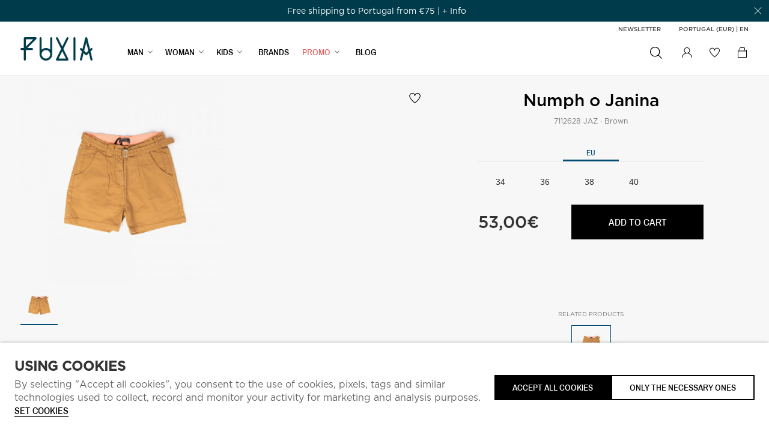

--- FILE ---
content_type: text/html; charset=ISO-8859-1
request_url: https://www.fuxia-store.com/en/female/numph-o-janina_p22069.html
body_size: 82840
content:
<!DOCTYPE html><html lang="en"><head><title>Numph o Janina - 7112628 JAZ - Fuxia, Urban Tribes United</title><meta name="title" content="Numph o Janina - 7112628 JAZ - Fuxia, Urban Tribes United" /><meta name="description" content="Numph o Janina - Fuxia, Urban Tribes United" /><meta name="robots" content="index, follow, max-image-preview:large" /><meta name="format-detection" content="date=no"><meta name="format-detection" content="telephone=no"><meta http-equiv="Content-Type" content="text/html; charset=ISO-8859-1"><meta http-equiv='X-UA-Compatible' content='IE=edge,chrome=1'><meta name="viewport" content="width=device-width, maximum-scale=1, user-scalable=no"><meta name="generator" content="Redicom Prolepse"><meta name="rating" content="general"><meta name="distribution" content="global"><meta name="expires" content="never"><meta name="Cache-Control" content="private"><meta name="revisit-after" content="3 days"><meta http-equiv="content-language" content="en"><meta name="google" content="notranslate" /><meta property="og:site_name" content="Fuxia, Urban Tribes United" /><meta property="og:image" content="https://www.fuxia-store.com/temp/JPG_6cf832ea1c30d99c5dcf9d331223b872.png" /><meta property="og:image:width" content="1200" /><meta property="og:image:height" content="1200" /><meta property="og:image:alt" content="Numph o Janina" /><meta property="og:title" content="Numph o Janina" /><meta property="og:description" content="Numph o Janina - Fuxia, Urban Tribes United" /><meta property="og:type" content="product" /><meta property="og:url" content="https://www.fuxia-store.com/en/female/numph-o-janina_p22069.html"><meta property="og:locale" content="en_PT"><meta name="twitter:card" content="summary"><meta name="twitter:title" content="Numph o Janina"><meta name="twitter:url" content="https://www.fuxia-store.com/en/female/numph-o-janina_p22069.html"><meta name="twitter:description" content="Numph o Janina - Fuxia, Urban Tribes United"><meta name="twitter:image" content="https://www.fuxia-store.com/temp/JPG_6cf832ea1c30d99c5dcf9d331223b872.png"><meta name="twitter:creator" content="Numph o Janina - 7112628 JAZ - Fuxia, Urban Tribes United"><link href="https://www.fuxia-store.com/favicon.ico" type="image/x-icon" rel="shortcut icon"><link href="https://1843659826.rsc.cdn77.org/icon-ios.png" rel="apple-touch-icon"><link rel="canonical" href="https://www.fuxia-store.com/en/female/numph-o-janina_p22069.html"><link rel="alternate" hreflang="pt" href="https://www.fuxia-store.com/pt/feminino/numph-o-janina_p22069.html"><link rel="alternate" hreflang="en" href="https://www.fuxia-store.com/en/female/numph-o-janina_p22069.html"><script type="text/javascript">window["viewport_tablet"] = "device-width";</script><link rel="stylesheet" href="https://www.fuxia-store.com/plugins/system/js/common/1.2/common.min.css?179" type="text/css"><link rel="stylesheet" href="https://www.fuxia-store.com/style/fonts.css?1793f" type="text/css"><link rel="stylesheet" href="https://www.fuxia-store.com/plugins/system/css/base.css?179" type="text/css"><link rel="stylesheet" href="https://www.fuxia-store.com/style/guide.css?1793f" type="text/css"><link rel="stylesheet" href="https://www.fuxia-store.com/style/custom.css?1793f" type="text/css"><script src="https://www.fuxia-store.com/plugins/system/js/common/1.2/common.min.js?179"></script><script src="https://www.fuxia-store.com/plugins/system/js/global.js?180"></script><script type="text/javascript">
window.dataLayer = window.dataLayer || [];  
</script><!--script async src="https://www.fuxia-store.com/plugins/trackings/rcccollect.js"></script--><script type="text/javascript">
    if( typeof allowedUserAgent == 'undefined' || allowedUserAgent() ){        
        
        function gtag(){dataLayer.push(arguments);}
        
                   gtag("consent", "default", {
               ad_storage: "denied",
               analytics_storage: "denied",               
               ad_user_data: "denied",
               ad_personalization: "denied",
               functionality_storage: "granted",  
               personalization_storage: "denied",
               security_storage: "granted"                           
           });
                
        gtag("set", "ads_data_redaction", true);
    } 
    </script><script type="text/javascript">                

if( typeof allowedUserAgent == 'undefined' || allowedUserAgent() ){
	  
    //var dataLayer = [{'gtm.blacklist': ['k','d','vis']}];
    //dataLayer.push({'gtm.blacklist': ['k','d','vis']});	  
    
		setGTM_head = (function(w,d,s,l,i){w[l]=w[l]||[];w[l].push({'gtm.start':
    new Date().getTime(),event:'gtm.js'});var f=d.getElementsByTagName(s)[0],
    j=d.createElement(s),dl=l!='dataLayer'?'&l='+l:'';j.async=true;j.src=
    'https://www.googletagmanager.com/gtm.js?id='+i+dl;f.parentNode.insertBefore(j,f);
    });                           
    function setGoogleTagManager() {
      setGTM_head(window,document,'script','dataLayer','GTM-T6HWMKF');
            
      dataLayer.push({'channel': 'Site'});
      
      dataLayer.push({'localization': 'PT-en'});      
      dataLayer.push({'country_id': '176'});
      dataLayer.push({'country_code': 'PT'});
      dataLayer.push({'language': 'en'});
      
      
    }
          setGoogleTagManager();
    }
</script><script async src="https://www.googletagmanager.com/gtag/js?id=G-2E6ZN7C6Z2"></script><script type="text/javascript">
    if( typeof allowedUserAgent == 'undefined' || allowedUserAgent() ){
      
      window.dataLayer = window.dataLayer || [];
      function gtag(){dataLayer.push(arguments);}
      
      gtag('js', new Date());
      gtag('config', 'G-2E6ZN7C6Z2', {   'send_page_view': false, 'channel': 'Site', 'user_properties': { 'currency': 'EUR',   'country': 'PT' } });
      
        
    }
            
    </script><script type="text/javascript">
            if(window.parent.length == 0) {
                var chat_script = document.createElement('script');
                    chat_script.setAttribute('type', 'text/javascript');
                    chat_script.setAttribute('src', '/plugins/onlinechat/js_chat/chat_functions.js?1');
                    document.getElementsByTagName('head')[0].appendChild(chat_script);
            }
        </script><script src='https://www.fuxia-store.com/plugins/search_meilisearch/rcc_search_js.php' async></script><style type="text/css">
        figure.loader{position: relative;padding-bottom: var(--product-figure-padding, 100%);}
        figure.loader img{position: absolute;top: 0;left: 0;}
    </style></head><body ng-app="MyApp" class="rdc-platform-api-device-desktop rdc-page-module-product rdc-page-id-5 rdc-user-logged-disabled rdc-viewport-devicewidth menuMobileVisible0"><div><a href="#main" class="skip-link">Skip to main content</a><style>
            .skip-link {position: absolute;left: -999px;top: auto;width: 1px;height: 1px;overflow: hidden;z-index: 1000;}
            .skip-link:focus {position: absolute;left: 1rem;top: 1rem;width: auto;height: auto;padding: 0.5rem 1rem;background: #000;color: #fff;text-decoration: none;font-weight: bold;}
        </style></div><script type="text/javascript">
        if (typeof bodyClasses == "function")
            bodyClasses();
    </script>    <script type="text/javascript">
        !function(t){var e={};t.fn.gdprConcents=function(n){var o,i,s,a={},c=this,p='<svg xmlns="http://www.w3.org/2000/svg" width="24" height="24" fill="none"><path fill="#333" d="m13.03 12 6.47 6.47-1.03 1.03L12 13.03 5.53 19.5 4.5 18.47 10.97 12 4.5 5.53 5.53 4.5 12 10.97l6.47-6.47 1.03 1.03L13.03 12Z"/></svg>';return c.init=function(){a.settings=t.extend({},e,n),("undefined"==typeof allowedUserAgent||allowedUserAgent())&&($body=c,o=a.settings.styleGuide.typography,fixedTypography=a.settings.styleGuide.fixedTypography,i=a.settings.styleGuide.colors,icons=a.settings.styleGuide.icons,s=a.settings.styleGuide.vars,$body.append(this.getCSS()),window.innerWidth<768&&a.settings.layout>0&&(a.settings.layout=1),1==a.settings.layout?(this.createPopup(0),"function"==typeof lockWindowScroll?lockWindowScroll.lock():t("html body").css("overflow","hidden")):2==a.settings.layout?this.createBanner():3==a.settings.layout&&this.createBannerClose())},c.getCSS=function(){var t='<style type="text/css">';return 1!=n.B2B&&(t+="    .listNotifications .checkbox-switch input[type=checkbox]{height: 0 !important;width: 0;position: absolute; z-index: 0;}",t+="    .listNotifications .checkbox-switch label {cursor: pointer;text-indent: -9999px;width: 44px;height: 24px;background-color: #c5c5c5;display: block;border-radius: 100px;position: relative;margin-top: 2px;}",t+='    .listNotifications .checkbox-switch label:after {content: "";position: absolute;top: 3px;left: 3px;width: 18px;height: 18px;background: #fff;border-radius: 90px;transition: 0.1s;}',t+="    .listNotifications .checkbox-switch input:checked + label {background-color: var("+i.success+", #1EA74E);}",t+="    .listNotifications .checkbox-switch input#opc1:checked + label {cursor: default;}",t+="    .listNotifications .checkbox-switch input#opc1:checked + label:after {width: 18px !important;opacity: 0.4;}",t+="    .listNotifications .checkbox-switch input:checked + label:after {left: calc(100% - 3px);transform: translateX(-100%);}",t+="    .listNotifications .checkbox-switch label:active:after {width: 42px;}"),t+="    html body .rdc-save-preferences, html body .acceptConcentButton{padding-inline:15px;}",t+="    .xs-icon-close {position: absolute;top: 50%;right: 20px;z-index: 100;transform: translateY(-50%);line-height: 0;padding: 10px;}",t+="    .xs-icon-close svg {width: 24px; height: 24px;}",t+="    .xs-icon-close:hover {opacity: .8;}",t+="    #concentBanner span[role=button]:hover, .concentPopup span[role=button]:hover {border-bottom-color: transparent !important}",t+="    .style3 {top: 37px !important; right: 15px !important;}",t+="    .style5 {position: relative;}",t+="    .style6 {float: right; text-align: center;}",t+="    .style6 span[role=button] {float: right;}",t+="    .style7 {position:relative;}",t+="    .concentPopup.rdc-layout-1 .concent_style11 {display: table-cell;text-align: center; vertical-align: bottom;}",t+="    .concentPopup.rdc-layout-1 .concent_style12 {text-align: left;}",t+="    @media screen and (max-width: 767px){",t+="        #popupIframeContent .xs-icon-close{right: -8px; top: -8px;}",t+="         .concentPopup{display:flex; align-items:flex-end;}",t+="         #popupIframeContent .concent_style10{height: 100%;}",t+="         .concent_style10, .concent_style11, .concent_style12{display:flex; flex: 1;}",t+="         .rdc-title-banner{display:none;}",t+="         .desc-banner{margin-bottom:24px;}",t+="         .rdc-aceptbuttons{flex-direction:column;}",t+="        .xs-icon-close {top: 0; right: 0; padding: 10px 12px; line-height: 0; margin-top: 0; transform: none;}",t+="        .containerConcentsButtons {text-align: center;margin-left:-16px;margin-right:-16px; padding:16px 16px 0 16px;}",t+="        .containerConcentsButtons button{flex: auto;}",t+="        .infoConcentButton {float:none !important;}",t+="        .xs-block {display: block !important;}",t+="           html body .rdc-aceptbuttons .xs-acceptConcentButton{flex:auto;}",t+="        html body .rdc-aceptbuttons .xs-acceptConcentButton button{width: 100%;}",t+="        .strech-wrapper {flex-wrap: wrap;}",t+="        .style1 {padding-right: 0 !important}",t+="        .style3 {top: 8px !important; right: 8px !important;}",t+="        .style4 {margin-bottom:24px;}",t+="        .wrapper-extra{overflow: auto;}",t+="        .style5 {padding: 24px 16px 16px 16px;display: flex;flex: 1;flex-direction: column;border-top-left-radius: var("+s.mobilePopupRadius+", 0); border-top-right-radius: var("+s.mobilePopupRadius+", 0);max-height: var("+s.mobilePopupMaxHeight+", calc(100dvh - env(safe-area-inset-bottom) - env(safe-area-inset-top)));}",t+="        .style6, .style6 span[role=button] {float: none; font-size: 12px; line-height: 12px;}",t+="        #listNotifications {overflow-y: auto; flex: 1;}",t+="        #listNotifications .uni {margin-bottom: 20px !important}",t+="        #concentBanner {width: 100%;height: auto;display: flex;flex: 1;align-items: flex-end;}",t+="        #concentBanner > .xs-block {box-shadow: 0px 0px 4px 0px #00000040;}",t+="    }",t+="    @media screen and (min-width: 768px) and (max-width: 1540px){",t+="        #concentBanner .style1 span[role=button] {white-space: nowrap;}",t+="    }",t+="    @media screen and (min-width: 768px){",t+="         html body .xs-acceptConcentButton .rdc-save-preferences, html body .xs-acceptConcentButton .acceptConcentButton{white-space:nowrap; height:100%;}",t+="        .style5{padding:24px;}",t+="        .strech-wrapper {flex-wrap: no-wrap;}",t+="        #popupIframeContent .xs-icon-close{right: -9px; top: 13px;}",t+="        .style4.paragraph{margin: 10px 0 30px;}",t+="        .concentPopup.rdc-layout-1 .concent_style12 {margin: 0 auto 24px 24px;max-width: 750px;}",t+="        .concentPopup:not(.rdc-layout-1) .concent_style12 {max-width: 750px;margin: auto;text-align: left;}",t+="        .concentPopup:not(.rdc-layout-1) .concent_style11 {display: table-cell;text-align: center; vertical-align: middle;}",t+="        .rdc-desc-link-cookies{color: var("+i.darkGray+",#666)}",t+="        #listNotifications {max-height: 60dvh; overflow: hidden auto;}",t+="        #concentBanner {background-color: var("+i.white+"); box-shadow: 0px 0px 5px -1px rgba(0,0,0,0.5);}",t+="        .concent_style10 {display: table; width: 100%; height: 100%;}",t+="        .containerConcentsButtons {margin-left:-24px;margin-right:-24px; padding:24px 24px 0 24px;}",t+="    }",t+="</style>"},c.createBanner=function(){var t='<div id="concentBanner" style="position: fixed; bottom: 0; z-index: 999; width: 100%;">';t+='       <div class="xs-block" style="width: 100%; padding:24px; background-color:var('+i.white+",#FFF); border-top-left-radius: var("+s.mobilePopupRadius+", 0);border-top-right-radius: var("+s.mobilePopupRadius+', 0);">',t+='           <div class="xs-block wrapper" style="display: flex; justify-content: space-between; gap:20px;">',t+='               <div class="xs-block desc-banner">',t+='                   <p class="'+o.secondarySubtitle+' rdc-title-banner" style="font-weight:600; font-size:22px; margin-bottom:5px; line-height:140%;">'+a.settings.exp.banner.exp1+"</p>",t+='                   <p class="rdc-desc-link-cookies '+o.paragraph+'" style="font-size:'+fixedTypography.fixed_16+";line-height:"+fixedTypography.fixed_lineheight_p+';"><span>'+a.settings.exp.banner.exp2+'</span> <span class="rdc-link '+o.a+'" style="font-size:'+fixedTypography.fixed_16+';" onclick="gdprConcents.acceptConcentButton(1);" onkeydown="if(event.key === \'Enter\') { gdprConcents.acceptConcentButton(1); event.preventDefault(); }" role="button" tabindex="0" class="hidden-xs">'+a.settings.exp.buttons.moreinfo+"</span></p>",t+="               </div>",t+='               <div class="rdc-aceptbuttons" style="display: flex;justify-content: end; align-items:center;">',t+='                   <div class="strech-wrapper" style="display: flex;gap: 12px;flex-direction: row;width: 100%;justify-content: flex-start;">',t+='                       <div class="xs-block xs-acceptConcentButton">',t+='                           <button class="acceptConcentButton '+o.button+' "onclick="gdprConcents.acceptConcentButton(\'none\', 1, 1);" onkeydown="if(event.key === \'Enter\') { gdprConcents.acceptConcentButton(\'none\', 1, 1); event.preventDefault(); }" role="button" tabindex="0">'+a.settings.exp.buttons.banner+"</button>",t+="                       </div>",t+='                       <div class="xs-block xs-acceptConcentButton">',t+='                           <button class="rdc-save-preferences '+(1!=n.B2B?o.button:"")+" "+o.buttonSecondary+'" onclick="gdprConcents.acceptConcentButton(\'none\', 0, 1);" onkeydown="if(event.key === \'Enter\') { gdprConcents.acceptConcentButton(\'none\', 0, 1); event.preventDefault(); }" role="button" tabindex="0">'+a.settings.exp.buttons.onlynecessary+"</button>",t+="                       </div>",t+="                   </div>",t+="               </div>",t+="           </div>",t+="       </div>",t+="</div>",$body.append(t).addClass("bannerConcentsActive")},c.createBannerClose=function(){var t='<div id="concentBanner" style="position: fixed; bottom: 0; z-index: 2000000; width: 100%;">';t+='   <div class="container">',t+='       <div class="xs-block" style="display: table; width: 100%;">',t+='           <div class="xs-block" style="display: table-cell; vertical-align: top;">',t+="               <p style=\"text-transform: uppercase; color: #333; font-size: 12px; line-height: 17px; font-weight: 600;white-space: nowrap;padding-right: 15px;font-family: 'Helvetica Neue', Arial, Helvetica, 'Segoe UI', sans-serif;\">"+a.settings.exp.banner.exp1+"</p>",t+="           </div>",t+='           <div class="xs-block" style="display: table-cell;width: 100%;">',t+="               <p class=\"style1\" style=\"font-family: 'Helvetica Neue', Arial, Helvetica, 'Segoe UI', sans-serif; color: #555; font-size: 12px; font-weight: 400; line-height: 17px;padding-right: 46px;\">"+a.settings.exp.banner.exp2+' <span onclick="gdprConcents.acceptConcentButton(1);" onkeydown="if(event.key === \'Enter\') { gdprConcents.acceptConcentButton(1); event.preventDefault(); }" role="button" tabindex="0" style="font-family: \'Helvetica Neue\', Arial, Helvetica, \'Segoe UI\', sans-serif;text-decoration: none; color: #333; border-bottom: 1px solid #333;line-height: 17px;font-size: 12px; font-weight: 400;cursor: pointer;">'+a.settings.exp.buttons.moreinfo+"</span></p>",t+="           </div>",t+="       </div>",t+='       <span onclick="gdprConcents.acceptConcentButton(\'none\', 1, 1);" onkeydown="if(event.key === \'Enter\') { gdprConcents.acceptConcentButton(\'none\', 1, 1); event.preventDefault(); }" role="button" tabindex="0" class="xs-icon-close" style="cursor: pointer">'+p+"</span>",t+="   </div>",t+="</div>",$body.append(t).addClass("bannerConcentsActive")},c.createPopup=function(e){popupVisible=e;var n='<div id="concentPopup" class="concentPopup rdc-layout-'+a.settings.layout+'" style="position: fixed;top: 0;left: 0;width: 100%;height: 100%;z-index: 2000000;background-color: var('+i.overlay+', rgba(0,0,0,0.5));">';n+='   <div class="concent_style10">',n+='       <div  class="concent_style11">',n+='           <div class="concent_style12" style = "position:relative">',n+='               <div class="style5" style="background-color: var('+i.white+', #FFF);">',0==e?(n+=c.contentPopUpInfo(),popupPrevVisible=e):1==e&&(popupPrevVisible=0,n+=c.contentPopUpConcentsInfo(),popupPrevVisible=e,"function"==typeof lockWindowScroll?lockWindowScroll.lock():t("html body").css("overflow","hidden")),(window.innerWidth>=768||1!=e)&&(n+="               </div>"),window.innerWidth<768&&1==e&&(n+="               </div></div>"),n+="           </div>",n+="       </div>",n+="   </div>",n+="</div>",$body.append(n).addClass("popupConcentsActive"),c.disableTabIndex(),3==e&&(t("#policy_iframe")[0].onload=function(){t("body",t("#policy_iframe").contents()).css("background-color","#FFFFFF")})},c.contentPopUpInfo=function(){var t='<div class="clearfix">';return window.innerWidth<768?t+='<p class="'+o.secondarySubtitle+' rdc-title-banner" style="width: calc(100% - 26px);">'+a.settings.exp.popupConcentsInfo.title2+"</p>":t+='<p class="style2 '+o.secondarySubtitle+'" style="width: calc(100% - 26px);font-weight:600;font-size:'+fixedTypography.fixed_22+';text-transform: none; line-height:140%;">'+a.settings.exp.popupConcentsInfo.title2+"</p>",t+="</div>",t+='<div class="wrapper-extra">',t+='   <p class="style4 '+o.paragraph+'" style="font-size:'+fixedTypography.fixed_16+"; line-height:"+fixedTypography.fixed_lineheight_p+';">',t+='       <span class="text">'+a.settings.exp.popupConcentsInfo.desc+"&nbsp;</span>",t+='       <span onclick="gdprConcents.acceptConcentButton(1);" onkeydown="if(event.key === \'Enter\') { gdprConcents.acceptConcentButton(1); event.preventDefault(); }" role="button" tabindex="0" class="infoConcentButton '+o.a+'" style="font-size:'+fixedTypography.fixed_16+';">'+a.settings.exp.buttons.moreinfo+"</span>",t+="   </p>",t+='   <div class="rdc-aceptbuttons" style="display: flex; align-items:center;">',t+='       <div class="strech-wrapper" style="display: flex;gap: 12px;flex-direction: row;width: 100%;justify-content: flex-start;">',t+='           <div class="xs-block xs-acceptConcentButton">',t+='               <button class="acceptConcentButton '+o.button+' "onclick="gdprConcents.acceptConcentButton(\'none\', 1, 1);" onkeydown="if(event.key === \'Enter\') { gdprConcents.acceptConcentButton(\'none\', 1, 1); event.preventDefault(); }" role="button" tabindex="0">'+a.settings.exp.buttons.banner+"</button>",t+="           </div>",t+='           <div class="xs-block xs-acceptConcentButton">',t+='               <button class="rdc-save-preferences '+(1!=n.B2B?o.button:"")+" "+o.buttonSecondary+'" onclick="gdprConcents.acceptConcentButton(\'none\', 0, 1);" onkeydown="if(event.key === \'Enter\') { gdprConcents.acceptConcentButton(\'none\', 0, 1); event.preventDefault(); }" role="button" tabindex="0">'+a.settings.exp.buttons.onlynecessary+"</button>",t+="           </div>",t+="       </div>",t+="</div>",t+="</div>"},c.contentPopUpConcentsInfo=function(){var t="",e=25;if(1==n.B2B&&(e=20),1==a.settings.layout?t+='   <span onclick="gdprConcents.acceptConcentButton('+popupPrevVisible+");\" onkeydown=\"if(event.key === 'Enter') { gdprConcents.acceptConcentButton("+popupPrevVisible+'); event.preventDefault(); }" role="button" tabindex="0" class="xs-icon-close style3" style="top: 2px; right: -2px;cursor: pointer;">'+p+"</span>":t+='   <span onclick="gdprConcents.closePopup(1);" onkeydown="if(event.key === \'Enter\') { gdprConcents.closePopup(1); event.preventDefault(); }" role="button" tabindex="0" class="xs-icon-close style3" style="top: 2px; right: -2px;cursor: pointer;">'+p+"</span>",window.innerWidth<768&&(t+='<div style="display: flex;flex-direction: column;flex: 1;height: 100%;">'),t+='<div class="style7">',t+='   <div class="clearfix">',t+='   <p class="style2 '+o.secondarySubtitle+'" style="font-weight:600; font-size: '+fixedTypography.fixed_22+'; text-transform: none; width:calc(100% - 48px); line-height: 140%;">'+a.settings.exp.popupForm.title+"</p>",t+="   </div>",t+="</div>",t+='   <form action="'+a.settings.action+'" method="POST" id="listNotifications" class="listNotifications slim-scrollbar" style="margin: 20px 0px; padding-right:10px;" >',t+='       <p class="'+o.paragraph+'" style="font-size:'+fixedTypography.fixed_16+";line-height:"+fixedTypography.fixed_lineheight_p+';">'+a.settings.exp.popupForm.desc+"</p>",t+='       <p class="'+o.secondarySubtitle+'" style="font-size:'+fixedTypography.fixed_20+"; font-weight:600; margin: 30px 0 "+e+'px;line-height:140%;">'+a.settings.exp.popupForm.faq+"</p>",t+='       <input type="hidden" name="csrf" value="'+a.settings.csrf+'">',t+='       <div class="uni" style="display: flex; flex-direction: column; gap: 8px; margin-bottom:25px;">',t+='           <div class="text-switch" style="display: flex; justify-content: space-between; gap: 20px;">',t+='               <p class="'+o.listNavSubtitle+'" style="font-size:'+fixedTypography.fixed_16+"; font-weight:600;text-transform:none; line-height:"+fixedTypography.fixed_lineheight_p+'">'+a.settings.exp.popupForm.options[0].title+"</p>",t+='               <div class="checkbox-switch">',t+='                   <input class="toggle-switch" type="checkbox" id="opc1" checked disabled onChange="return false;"/><label for="opc1"></label>',t+="               </div>",t+="           </div>",t+='           <div class="text">',t+='               <p class="'+o.paragraph+'" style="color: var('+i.darkGray+", #666); font-size:"+fixedTypography.fixed_14+'; line-height:140%;">'+a.settings.exp.popupForm.options[0].desc+"</p>",t+="           </div>",t+="       </div>",t+='       <div class="uni" style="display: flex; flex-direction: column; gap: 8px; margin-bottom:25px;">',t+='           <div class="text-switch" style="display: flex; justify-content: space-between; gap: 20px;">',t+='               <p class="'+o.listNavSubtitle+'" style="font-size:'+fixedTypography.fixed_16+"; font-weight:600;text-transform:none; line-height:"+fixedTypography.fixed_lineheight_p+'">'+a.settings.exp.popupForm.options[1].title+"</p>",t+='               <div class="checkbox-switch">',t+='                   <input class="toggle-switch" type="checkbox" id="opc2" name="cookie_1" /><label for="opc2"></label>',t+="               </div>",t+="           </div>",t+='           <div class="text">',t+='               <p class="'+o.paragraph+'" style="color: var('+i.darkGray+", #666); font-size:"+fixedTypography.fixed_14+'; line-height:140%;">'+a.settings.exp.popupForm.options[1].desc+"</p>",t+="           </div>",t+="       </div>",t+='       <div class="uni" style="display: flex; flex-direction: column; gap: 8px;">',t+='           <div class="text-switch" style="display: flex; justify-content: space-between; gap: 20px;">',t+='               <p class="'+o.listNavSubtitle+'" style="font-size:'+fixedTypography.fixed_16+"; font-weight:600;text-transform:none; line-height:"+fixedTypography.fixed_lineheight_p+'">'+a.settings.exp.popupForm.options[2].title+"</p>",t+='               <div class="checkbox-switch">',t+='                   <input class="toggle-switch" type="checkbox" id="opc3" name="cookie_2"/><label for="opc3"></label>',t+="               </div>",t+="           </div>",t+='           <div class="text">',t+='               <p class="'+o.paragraph+'" style="color: var('+i.darkGray+", #666); font-size:"+fixedTypography.fixed_14+'; line-height:140%;">'+a.settings.exp.popupForm.options[2].desc+"</p>",t+="           </div>",t+="       </div>",a.settings.cookie_page_id>0)var s=a.settings.exp.popupForm.polCookies;else if(a.settings.policy_page_id>0)var s=a.settings.exp.popupForm.polPrivacy;(a.settings.cookie_page_id>0||a.settings.policy_page_id>0)&&(t+='       <div class="rdc-policy-cookies" style="margin-top:30px;">',t+='           <p class="'+o.paragraph+'" style="color: var('+i.darkGray+", #666); font-size:"+fixedTypography.fixed_14+'; line-height: 140%;">',t+='               <span class="dflt-exp">'+a.settings.exp.popupForm.moreInfo+"</span> ",t+=`               <span class="exp-complement ${o.a}" style="font-size:${fixedTypography.fixed_14};" onclick="gdprConcents.handleRedirect()" onkeydown="gdprConcents.handleRedirect()" role="button" tabindex="0">${s}</span>`,t+="           </p>",t+="       </div>"),t+="   </form>",t+='   <div class="containerConcentsButtons" style="border-top: 1px solid var('+i.lines+', #CCC); display: flex; gap: 12px; flex-wrap: wrap;">',t+='       <button class="acceptConcentButton '+o.button+' "onclick="gdprConcents.acceptConcentButton(\'none\', 1, 1);" onkeydown="if(event.key === \'Enter\') { gdprConcents.acceptConcentButton(\'none\', 1, 1); event.preventDefault(); }" role="button" tabindex="0">'+a.settings.exp.buttons.banner+"</button>";var c=window.innerWidth>768?a.settings.exp.buttons.popupform:a.settings.exp.buttons.popupformmobile;return t+='       <button class="acceptConcentButton '+(1!=n.B2B?o.button:"")+" "+o.buttonSecondary+'" onclick="gdprConcents.submitForm(\'#listNotifications\');" onkeydown="if(event.key === \'Enter\') { gdprConcents.submitForm(\'#listNotifications\'); event.preventDefault(); }" role="button" tabindex="0">'+c+"</button>",t+="   </div>"},c.acceptConcentButton=function(e,n,o,i){"none"!=e&&(3==e&&window.innerWidth<768?window.location="/index.php?id="+a.settings.policy_page_id:(this.remove(),1!=i&&this.createPopup(e))),1==n?(c.analytics({all:!0}),"function"==typeof lockWindowScroll?lockWindowScroll.unlock():t("html body").css("overflow","unset"),t.post(a.settings.action,{all:1},function(){1==o?(gdprConcents.closePopup(3),t.post("/api/api.php/getTagManager/",{id:a.settings.data.id,cat:a.settings.data.cat,pid:a.settings.data.pid,url:btoa((window.location.pathname+window.location.search).substring(1))}).done(function(e){"object"!=typeof e&&(e=t.parseJSON(e)),e.response&&(e.response.head&&t("head").append(atob(e.response.head)),e.response.body&&setTimeout(function(){t("footer").append(atob(e.response.body))},500))})):2==o&&window.location.reload()})):0==n&&("function"==typeof lockWindowScroll?lockWindowScroll.unlock():t("html body").css("overflow","unset"),gdprConcents.closePopup(3),t.post(a.settings.action),c.analytics({all:!1})),"function"==typeof handleTooltipPos&&handleTooltipPos("reset")},c.remove=function(){return t(".bannerConcentsActive").length>0?(t("#concentBanner").remove(),t(".bannerConcentsActive").removeClass("bannerConcentsActive")):(t("#concentPopup").remove(),t(".popupConcentsActive").removeClass("popupConcentsActive"),c.enableTabIndex()),2},c.closePopup=function(e){t("#concentPopup").remove(),t("#concentBanner").remove(),t(".popupConcentsActive").removeClass("popupConcentsActive"),t(".bannerConcentsActive").removeClass("bannerConcentsActive"),"function"==typeof lockWindowScroll?lockWindowScroll.unlock():t("html body").css("overflow","unset"),c.enableTabIndex(),1==e&&window.innerWidth<768&&c.createBanner()},c.submitForm=function(e){let n=t(e).serializeArray(),o=n.some(t=>"cookie_1"===t.name),i=n.some(t=>"cookie_2"===t.name);c.analytics({all:!1,concent_1:o,concent_2:i}),t.post(t(e).attr("action"),t(e).serialize()),t(e).remove(),"function"==typeof lockWindowScroll?lockWindowScroll.unlock():t("html body").css("overflow","unset"),this.acceptConcentButton(2,void 0,void 0,1)},c.readConcent=function(t){for(var e=t+"=",n=document.concent.split(";"),o=0;o<n.length;o++){for(var i=n[o];" "==i.charAt(0);)i=i.substring(1,i.length);if(0==i.indexOf(e))return i.substring(e.length,i.length)}return null},c.handleRedirect=function(){if(a.settings.cookie_page_id>0)var e=a.settings.cookie_page_id;else if(a.settings.policy_page_id>0)var e=a.settings.policy_page_id;if(1==a.settings.layout){if(c.iframeContent=function(){var t='<div id="popupIframeContent" class="concentPopup rdc-layout-'+a.settings.layout+'" style="position: absolute;top: 0;left: 0;width: 100%;height: 100%;z-index: 2000000;background-color: var('+i.overlay+', rgba(0,0,0,0.5));">';return t+='    <div class="concent_style10">',t+='        <div class="concent_style11">',t+='            <div class="concent_style12" style="margin: 0; height:100%">',t+='                <div class="style5" style="background-color: var('+i.white+', #FFF); height:100%;">',t+='                    <div style="position:relative;">',t+='                        <span onclick="gdprConcents.handleIframe()" onkeydown="gdprConcents.handleIframe()"  role="button" tabindex="0" style="cursor: pointer;" class="xs-icon-close">'+p+"</span>",t+="                    </div>",t+='                    <iframe id="policy_iframe" frameborder="0" height="100%" width="100%"  src="/index.php?id='+e+'&oc=1" style="padding-top:44px;"></iframe>',t+="                </div>",t+="            </div>",t+="        </div>",t+="    </div>",t+="</div>"},1==t("#popupIframeContent").length)return;poppopuphtmlIframe=c.iframeContent(),t("#concentPopup .concent_style12").append(poppopuphtmlIframe).addClass("popupConcentsActive")}else 2==a.settings.layout&&(window.location.href=`/index.php?id=${e}`)},c.handleIframe=function(){t("#popupIframeContent").remove()},c.analytics=function(t){"function"==typeof gtag&&(t.all?gtag("consent","update",{ad_storage:"granted",analytics_storage:"granted",ad_user_data:"granted",ad_personalization:"granted",functionality_storage:"granted",personalization_storage:"granted",security_storage:"granted"}):t.concent_1||t.concent_2?t.concent_1&&t.concent_2?gtag("consent","update",{ad_storage:"granted",analytics_storage:"granted",ad_user_data:"granted",ad_personalization:"granted",functionality_storage:"granted",personalization_storage:"granted",security_storage:"granted"}):t.concent_1&&!t.concent_2?gtag("consent","update",{ad_storage:"denied",analytics_storage:"granted",ad_user_data:"denied",ad_personalization:"denied",functionality_storage:"granted",personalization_storage:"denied",security_storage:"granted"}):!t.concent_1&&t.concent_2&&gtag("consent","update",{ad_storage:"granted",analytics_storage:"denied",ad_user_data:"granted",ad_personalization:"granted",functionality_storage:"granted",personalization_storage:"granted",security_storage:"granted"}):gtag("consent","update",{ad_storage:"denied",analytics_storage:"denied",ad_user_data:"denied",ad_personalization:"denied",functionality_storage:"granted",personalization_storage:"denied",security_storage:"granted"}))},c.disableTabIndex=function(){let e=t("a, button, input, select, textarea, [tabindex]").not("#concentPopup *").not('[tabindex="-1"]');e.each(function(){let e=t(this),n=e.attr("tabindex");e.attr("data-prev-tabindex",void 0!==n?n:""),e.attr("tabindex",-1)})},c.enableTabIndex=function(){t("[data-prev-tabindex]").each(function(){let e=t(this),n=e.attr("data-prev-tabindex");""===n?e.removeAttr("tabindex"):e.attr("tabindex",n),e.removeAttr("data-prev-tabindex")})},c.init(),this}}(jQuery);
        
        var gdprConcents = $("body").gdprConcents({
            "action" : "/plugins/cookies_policy/action_cookies.php",
            "csrf" : "fafa0edfaf8b268d4f46ea90660d4aa6de89ac98",
            "layout" : 2,
            "policy_page_id" : 230,
            "cookie_page_id": 0,
            "B2B":0,
            "exp" : {
                "terms" : 'privacy policy',
                "buttons" : {"moreinfo" : 'Set cookies', "banner" : 'ACCEPT ALL COOKIES', "popupinfo" : 'AGREE AND CONTINUE', "popupform" : 'SUBMIT PREFERENCES', "popupformmobile" : 'Save', "close" : 'CLOSE', "back" : 'Back', "onlynecessary" : 'Only the necessary ones'},
                "banner" : {"exp1" : 'USING COOKIES',"exp2" : 'By selecting "Accept all cookies", you consent to the use of cookies, pixels, tags and similar technologies used to collect, record and monitor your activity for marketing and analysis purposes.'},
                "popupConcentsInfo" : {
                    "title" : 'PRIVACY PREFERENCE CENTER',"title2" : 'USING COOKIES',"desc" : 'By selecting "Accept all cookies", you consent to the use of cookies, pixels, tags and similar technologies used to collect, record and monitor your activity for marketing and analysis purposes.'},
                "popupForm" : {
                    "title" : 'PRIVACY PREFERENCE CENTER',
                    "desc" : 'Cookies are important for the correct functioning of a website. To improve your experience, we use cookies to remember login details, collect statistics to optimize site functionality, and display content that matches your interests. Click Agree and Proceed to accept cookies and proceed directly to the site, or click More information to view detailed descriptions of the types of cookies and choose whether you want to accept certain cookies while on the site.',
                    "faq" : 'How do we categorize cookies?',
                    "moreInfo" : 'For more information, you can visit our page',
                    "polPrivacy" : 'privacy policy',
                    "polCookies" : 'Cookie Policy',
                    "options" : [
                        {"title" : 'NECESSARY COOKIES',"desc" : 'This cookie is required to enable basic site functionality.'},
                        {"title" : 'PERFORMANCE COOKIES',"desc" : 'These cookies allow us to analyze the use of the site to measure and improve performance.'},
                        {"title" : 'ADVERTISING COOKIES',"desc" : 'These cookies are used by advertising companies to serve ads relevant to their interests.'}
                    ]
                },
                "popupSucessInfo" : {"title" : 'REQUEST FOR PREFERENCE SENT',"desc" : 'Your cookie preferences have been successfully submitted.'}
            },
            "data": {
                "id": '5',
                "cat": '0',
                "pid": '22069'
            },
            "styleGuide": {
                "typography":{
                    "megaTitle":         'mega-title',
                    "title":             'title',
                    "secondaryTitle":    'secondary-title',
                    "subtitle":          'subtitle',
                    "secondarySubtitle": 'secondary-subtitle',
                    "listNavTitle":      'list-nav-title',
                    "listNavSubtitle":   'list-nav-subtitle',
                    "paragraph":         'paragraph',
                    "a":                 'link',
                    "button":            'button',
                    "buttonSecondary":   'btn2'
                },
                "fixedTypography":{
                    "fixed_14": '14px',
                    "fixed_16": '16px',
                    "fixed_20": '20px',
                    "fixed_22": '22px',
                    "fixed_lineheight_p": '140%',
                },
                "colors": {
                    "black":   '--color-black',
                    "white":   '--color-white',
                    "darkGray":'--color-darkgray',
                    "overlay": '--color-overlay',
                    "lines": '  --color-lines',
                    "success": '--color-success'
                },
                "icons":{
                    "close":'rdc-icon-circle rdc-icon-svg rdc-icon-close'
                },
                "vars":{
                    "mobilePopupRadius":     '--mobile-popup-radius',
                    "mobilePopupMaxHeight":  '--mobile-popup-max-height',
                }
            }
        });
    </script>
<div class="mobile-menu menu-mobile-1"><div class="right-bar-mobile"><div class="close-button"></div><div class="search-button"></div></div><nav id="menu"><link rel="stylesheet" href="https://www.fuxia-store.com/templates/css/menu_mobile.css" type="text/css"><script src="https://www.fuxia-store.com/templates/js/menu_mobile.js?3" defer></script><div class="mb-holder"><div class="menu-mobile"><ul class="main-menu"><li class="hasSub "><p>MAN</p><ul class="sub-mobile rdc-menu_mobile-level-2"><li class="return"><a href="javascript:void(0);" rel="nofollow">MAN</a></li><li><p>Footwear</p><ul class="sub-mobile rdc-menu_mobile-level-3"><li class="featured"><a href="https://www.fuxia-store.com/en/man/footwear/sneakers_250-200.html" title="Sneakers" class=" rdc-menu_mobile-level-3-link">Sneakers</a></li><li class="featured"><a href="https://www.fuxia-store.com/en/man/footwear/slippers_253-200.html" title="Slippers" class=" rdc-menu_mobile-level-3-link">Slippers</a></li><li class="featured"><a href="https://www.fuxia-store.com/en/man/footwear/boots_256-200.html" title="Boots" class=" rdc-menu_mobile-level-3-link">Boots</a></li><li class="featured"><a href="https://www.fuxia-store.com/en/man/footwear/shoes_259-200.html" title="Shoes" class=" rdc-menu_mobile-level-3-link">Shoes</a></li><li class=""><a href="https://www.fuxia-store.com/en/man/footwear/see-all_355-200.html" title="See All" class=" rdc-menu_mobile-level-3-link"><b>See All</b></a></li></ul></li><li><p>Clothing</p><ul class="sub-mobile rdc-menu_mobile-level-3"><li class="featured"><a href="https://www.fuxia-store.com/en/man/clothing/t-shirts_265-200.html" title="T-shirts" class=" rdc-menu_mobile-level-3-link">T-shirts</a></li><li class="featured"><a href="https://www.fuxia-store.com/en/man/clothing/sweats_266-200.html" title="Sweats" class=" rdc-menu_mobile-level-3-link">Sweats</a></li><li class=""><a href="https://www.fuxia-store.com/en/man/clothing/pants_263-200.html" title="Pants" class=" rdc-menu_mobile-level-3-link">Pants</a></li><li class=""><a href="https://www.fuxia-store.com/en/man/clothing/shorts_269-200.html" title="Shorts" class=" rdc-menu_mobile-level-3-link">Shorts</a></li><li class=""><a href="https://www.fuxia-store.com/en/man/clothing/coats_267-200.html" title="Coats" class=" rdc-menu_mobile-level-3-link">Coats</a></li><li class=""><a href="https://www.fuxia-store.com/en/man/clothing/shirts_268-200.html" title="Shirts" class=" rdc-menu_mobile-level-3-link">Shirts</a></li><li class=""><a href="https://www.fuxia-store.com/en/man/clothing/shirts_264-200.html" title="Shirts" class=" rdc-menu_mobile-level-3-link">Shirts</a></li><li class=""><a href="https://www.fuxia-store.com/en/man/clothing/view-all_356-200.html" title="View all" class=" rdc-menu_mobile-level-3-link"><b>View all</b></a></li></ul></li><li><p>Accessories</p><ul class="sub-mobile rdc-menu_mobile-level-3"><li class=""><a href="https://www.fuxia-store.com/en/man/accessories/watches_274-200.html" title="Watches" class=" rdc-menu_mobile-level-3-link"><b>Watches</b></a></li><li class=""><a href="https://www.fuxia-store.com/en/man/accessories/wallets_275-200.html" title="Wallets" class=" rdc-menu_mobile-level-3-link"><b>Wallets</b></a></li><li class=""><a href="https://www.fuxia-store.com/en/man/accessories/bags-backpacks_277-200.html" title="Bags / Backpacks" class=" rdc-menu_mobile-level-3-link"><b>Bags / Backpacks</b></a></li><li class=""><a href="https://www.fuxia-store.com/en/man/accessories/caps-hats_276-200.html" title="Caps / Hats" class=" rdc-menu_mobile-level-3-link"><b>Caps / Hats</b></a></li><li class=""><a href="https://www.fuxia-store.com/en/man/accessories/view-all_357-200.html" title="View all" class=" rdc-menu_mobile-level-3-link"><b>View all</b></a></li></ul></li></ul></li><li class="hasSub "><p>WOMAN</p><ul class="sub-mobile rdc-menu_mobile-level-2"><li class="return"><a href="javascript:void(0);" rel="nofollow">WOMAN</a></li><li><p>Footwear</p><ul class="sub-mobile rdc-menu_mobile-level-3"><li class=""><a href="https://www.fuxia-store.com/en/woman/footwear/sneakers_251-201.html" title="Sneakers" class=" rdc-menu_mobile-level-3-link">Sneakers</a></li><li class=""><a href="https://www.fuxia-store.com/en/woman/footwear/sandals_257-201.html" title="Sandals" class=" rdc-menu_mobile-level-3-link">Sandals</a></li><li class=""><a href="https://www.fuxia-store.com/en/woman/footwear/slippers_254-201.html" title="Slippers" class=" rdc-menu_mobile-level-3-link">Slippers</a></li><li class=""><a href="https://www.fuxia-store.com/en/woman/footwear/boots_260-201.html" title="Boots" class=" rdc-menu_mobile-level-3-link">Boots</a></li><li class=""><a href="https://www.fuxia-store.com/en/woman/footwear/shoes_262-201.html" title="Shoes" class=" rdc-menu_mobile-level-3-link">Shoes</a></li><li class=""><a href="https://www.fuxia-store.com/en/woman/footwear/view-all_370-201.html" title="View all" class=" rdc-menu_mobile-level-3-link"><b>View all</b></a></li></ul></li><li><p>Clothing</p><ul class="sub-mobile rdc-menu_mobile-level-3"><li class=""><a href="https://www.fuxia-store.com/en/woman/clothing/t-shirts-tops_376-201.html" title="T-shirts / Tops" class=" rdc-menu_mobile-level-3-link">T-shirts / Tops</a></li><li class=""><a href="https://www.fuxia-store.com/en/woman/clothing/sweats_272-201.html" title="Sweats" class=" rdc-menu_mobile-level-3-link">Sweats</a></li><li class=""><a href="https://www.fuxia-store.com/en/woman/clothing/pants-leggings_271-201.html" title="Pants / Leggings" class=" rdc-menu_mobile-level-3-link">Pants / Leggings</a></li><li class=""><a href="https://www.fuxia-store.com/en/woman/clothing/jackets_368-201.html" title="Jackets" class=" rdc-menu_mobile-level-3-link">Jackets</a></li><li class=""><a href="https://www.fuxia-store.com/en/woman/clothing/shorts-skirts_270-201.html" title="Shorts / Skirts" class=" rdc-menu_mobile-level-3-link">Shorts / Skirts</a></li><li class=""><a href="https://www.fuxia-store.com/en/woman/clothing/view-all_371-201.html" title="View all" class=" rdc-menu_mobile-level-3-link"><b>View all</b></a></li></ul></li><li><p>Accessories</p><ul class="sub-mobile rdc-menu_mobile-level-3"><li class=""><a href="https://www.fuxia-store.com/en/woman/accessories/bags_279-201.html" title="Bags" class=" rdc-menu_mobile-level-3-link">Bags</a></li><li class=""><a href="https://www.fuxia-store.com/en/woman/accessories/bags-backpacks_369-201.html" title="Bags / Backpacks" class=" rdc-menu_mobile-level-3-link">Bags / Backpacks</a></li><li class=""><a href="https://www.fuxia-store.com/en/woman/accessories/beanies_740-201.html" title="Beanies" class=" rdc-menu_mobile-level-3-link">Beanies</a></li><li class=""><a href="https://www.fuxia-store.com/en/woman/accessories/caps-hats_427-201.html" title="Caps / Hats" class=" rdc-menu_mobile-level-3-link">Caps / Hats</a></li><li class=""><a href="https://www.fuxia-store.com/en/woman/accessories/socks_428-201.html" title="Socks" class=" rdc-menu_mobile-level-3-link">Socks</a></li><li class=""><a href="https://www.fuxia-store.com/en/woman/accessories/watches_374-201.html" title="Watches" class=" rdc-menu_mobile-level-3-link">Watches</a></li><li class=""><a href="https://www.fuxia-store.com/en/woman/accessories/shoe-care_280-201.html" title="Shoe Care" class=" rdc-menu_mobile-level-3-link">Shoe Care</a></li><li class=""><a href="https://www.fuxia-store.com/en/woman/accessories/view-all_372-201.html" title="View all" class=" rdc-menu_mobile-level-3-link"><b>View all</b></a></li></ul></li></ul></li><li class="hasSub "><p>KIDS</p><ul class="sub-mobile rdc-menu_mobile-level-2"><li class="return"><a href="javascript:void(0);" rel="nofollow">KIDS</a></li><li><a href="https://www.fuxia-store.com/en/kids/new-arrivals_421-202.html" title="New Arrivals" class=" rdc-menu_mobile-level-2-link">New Arrivals</a><ul class="sub-mobile rdc-menu_mobile-level-3"><li class=""><a href="https://www.fuxia-store.com/en/kids/new-arrivals/view-all_424-202.html" title="View all" class=" rdc-menu_mobile-level-3-link"><b>View all</b></a></li></ul></li><li><p>Footwear</p><ul class="sub-mobile rdc-menu_mobile-level-3"><li class=""><a href="https://www.fuxia-store.com/en/kids/footwear/sneakers_252-202.html" title="Sneakers" class=" rdc-menu_mobile-level-3-link">Sneakers</a></li><li class=""><a href="https://www.fuxia-store.com/en/kids/footwear/boots_261-202.html" title="Boots" class=" rdc-menu_mobile-level-3-link">Boots</a></li><li class=""><a href="https://www.fuxia-store.com/en/kids/footwear/view-all_367-202.html" title="View all" class=" rdc-menu_mobile-level-3-link"><b>View all</b></a></li></ul></li><li><p>Accessories</p><ul class="sub-mobile rdc-menu_mobile-level-3"><li class=""><a href="https://www.fuxia-store.com/en/kids/accessories/bags-and-backpacks_281-202.html" title="Bags & Backpacks" class=" rdc-menu_mobile-level-3-link">Bags & Backpacks</a></li><li class=""><a href="https://www.fuxia-store.com/en/kids/accessories/bags_373-202.html" title="Bags" class=" rdc-menu_mobile-level-3-link">Bags</a></li><li class=""><a href="https://www.fuxia-store.com/en/kids/accessories/hats_282-202.html" title="Hats" class=" rdc-menu_mobile-level-3-link">Hats</a></li><li class=""><a href="https://www.fuxia-store.com/en/kids/accessories/shoe-care_283-202.html" title="Shoe Care" class=" rdc-menu_mobile-level-3-link">Shoe Care</a></li><li class=""><a href="https://www.fuxia-store.com/en/kids/accessories/view-all_365-202.html" title="View all" class=" rdc-menu_mobile-level-3-link"><b>View all</b></a></li></ul></li></ul></li><li class=" "><a href="https://www.fuxia-store.com/en/brands_203.html" title="BRANDS" >BRANDS</a></li><li class="hasSub featured"><p>Promo</p><ul class="sub-mobile rdc-menu_mobile-level-2"><li class="return"><a href="javascript:void(0);" rel="nofollow">Promo</a></li><li><a href="https://www.fuxia-store.com/en/promo/up-to-30_700-204.html" title="up to - 30%" class=" rdc-menu_mobile-level-2-link">up to - 30%</a></li><li><a href="https://www.fuxia-store.com/en/promo/up-to-40_853-204.html" title="up to - 40%" class=" rdc-menu_mobile-level-2-link">up to - 40%</a></li><li><a href="https://www.fuxia-store.com/en/promo/up-to-50_699-204.html" title="up to - 50%" class=" rdc-menu_mobile-level-2-link">up to - 50%</a></li><li><a href="https://www.fuxia-store.com/en/promo/up-to-60_855-204.html" title="up to - 60%" class=" rdc-menu_mobile-level-2-link">up to - 60%</a></li><li><a href="https://www.fuxia-store.com/en/promo/footwear_247-204.html" title="Footwear" class=" rdc-menu_mobile-level-2-link">Footwear</a></li><li><a href="https://www.fuxia-store.com/en/promo/clothing_248-204.html" title="Clothing" class=" rdc-menu_mobile-level-2-link">Clothing</a></li><li><a href="https://www.fuxia-store.com/en/promo/accessories_249-204.html" title="Accessories" class=" rdc-menu_mobile-level-2-link">Accessories</a></li><li><a href="https://www.fuxia-store.com/en/promo/view-all_364-204.html" title="View all" class=" rdc-menu_mobile-level-2-link"><b>View all</b></a></li></ul></li><li class=" "><a href="https://www.fuxia-store.com/en/blog_205.html" title="BLOG" >BLOG</a></li></ul><ul class="menu-inst"><li class="user"><a href="/checkout/v1/?id=2" class="button" title="Sign in / Register">Sign in / Register</a></li><li class="wish"><a href="https://www.fuxia-store.com/en/wishlist_41.html" class="button btn2" title="Wishlist">Wishlist</a></li><li class="lang"><a href="#mobile-language" class="popup-mobile-language" rel="nofollow"><!-- <img src="https://1843659826.rsc.cdn77.org/plugins/system/sysimgs/flags/pt.png" alt="PT" title="PT"> --><span>Portugal (EUR) / en</span></a></li></ul></div><div id="mobile-language" class="mfp-hide langPop"><div class="wrapper-popup country-drop"><p class="secondary-title">Where should we send your order?</p><!--<p>Choose your destination country and language.</p>--><form id="changeCountryMobile" name="changeCountryMobile"><input type="hidden" name="csrf" value="fafa0edfaf8b268d4f46ea90660d4aa6de89ac98"><div class="form-field"><label><span>Shipping country:</span><div class="select" style="background-image: url(https://1843659826.rsc.cdn77.org/plugins/system/sysimgs/flags/pt.png);"><select name="country" id="country-mobile"><option value="14" data-code="at" data-lg="43" >Austria / EUR</option><option value="21" data-code="be" data-lg="43" >Belgium / EUR</option><option value="33" data-code="bg" data-lg="43" >Bulgaria / EUR</option><option value="53" data-code="hr" data-lg="43" >Croatia / EUR</option><option value="56" data-code="cz" data-lg="43" >Czech Republic / EUR</option><option value="58" data-code="dk" data-lg="43" >Denmark / EUR</option><option value="67" data-code="ee" data-lg="43" >Estonia / EUR</option><option value="72" data-code="fi" data-lg="43" >Finland / EUR</option><option value="73" data-code="fr" data-lg="43" >France / EUR</option><option value="80" data-code="de" data-lg="43" >Germany / EUR</option><option value="83" data-code="gr" data-lg="43" >Greece / EUR</option><option value="98" data-code="hu" data-lg="43" >Hungary / EUR</option><option value="107" data-code="it" data-lg="43" >Italy / EUR</option><option value="120" data-code="lv" data-lg="43" >Latvia / EUR</option><option value="126" data-code="lt" data-lg="43" >Lithuania / EUR</option><option value="127" data-code="lu" data-lg="43" >Luxembourg / EUR</option><option value="144" data-code="mc" data-lg="43" >Monaco / EUR</option><option value="154" data-code="nl" data-lg="43" >Netherlands / EUR</option><option value="175" data-code="pl" data-lg="43" >Poland / EUR</option><option value="176" data-code="pt" data-lg="129" selected>Portugal / EUR</option><option value="179" data-code="ro" data-lg="43" >Romania / EUR</option><option value="199" data-code="sk" data-lg="43" >Slovakia / EUR</option><option value="200" data-code="si" data-lg="43" >Slovenia / EUR</option><option value="205" data-code="es" data-lg="43" >Spain / EUR</option><option value="211" data-code="se" data-lg="43" >Sweden / EUR</option></select></div></label></div><div class="form-field"><label><span>Language:</span><div class="select"><select name="lg" id="lg-mobile"><option value="43" data-code="en" selected >English</option><option value="129" data-code="pt"  >Portuguese</option></select></div></label></div><div class="submit"><button type="submit" class="changeCountry">Shop Now</button></div></form></div></div></div></nav></div><script type="text/javascript">
        const tapp = setInterval(function(){
            if (typeof app != 'undefined') {
                clearInterval(tapp);
                app.run(function($rootScope, $window, $timeout) {
                    angular.extend($rootScope, {
                        windowWidth: $window.innerWidth,
                        scrollTop: angular.element($window).scrollTop(),
                        isTouchDevice: 'ontouchstart' in window || navigator.maxTouchPoints > 0,
                        keys: Object.keys,
                        values: Object.values
                    });
                    angular.element($window).on('scroll', function() {
                        $rootScope.scrollTop = angular.element($window).scrollTop();
                        $rootScope.$digest();
                    }).on('resize', function() {
                        $rootScope.windowWidth = $window.innerWidth;
                        $rootScope.$digest();
                    });

                    $rootScope.signOut = function($event, url) {
                        let href = typeof url !== 'undefined' ? url : $event.currentTarget.href;
                        if (href !== '') {
                            $event.preventDefault();
                            $event.stopPropagation();

                            if (typeof trackingsSignOut === 'function')
                                trackingsSignOut();

                            $timeout(function() {
                                $window.location.href = href;
                            }, 500);
                        }
                    };
                });
                app.filter('unsafe', function($sce) { return $sce.trustAsHtml; });
                app.filter('priceFormatter', function($sce) { return function(price, number_dec, separator_dec, separator_mil, prefix, sufix) { return (prefix || '') + number_format(Number(String(price).split(' ')[0].replace(',', '.')), number_dec || '2', separator_dec || ',', separator_mil || '.') + (sufix || '&euro;');}});
                app.filter('filterExact', function() {return function(inputArray, searchCriteria) {if (!inputArray || !searchCriteria){return inputArray;}const arrkey = Object.keys(searchCriteria)[0];return inputArray.filter(function(item) {return item[arrkey] === searchCriteria[arrkey];});};});
                app.filter('escapeQuotes', function() {return function(input) {if (!input) return ''; return input.replace(/['"]/g, function(match) { return match === '"' ? '&quot;' : '&#39;'; })}});
                app.filter('lower', ['$sce', function($sce) { return function(input) { if(!input) return ''; if(typeof input === 'object' && $sce.getTrustedHtml) {try {input = $sce.getTrustedHtml(input);} catch (e) {return '';}} return String(input).toLowerCase();}; }]);
            }
        });
        setTimeout(function(){clearInterval(tapp);},3000);
    </script><!-- Google Tag Manager (noscript) --><noscript><iframe src="https://www.googletagmanager.com/ns.html?id=GTM-T6HWMKF"
    height="0" width="0" style="display:none;visibility:hidden"></iframe></noscript><!-- End Google Tag Manager (noscript) --><!--googleoff: index--><!--googleon: index--><script type="text/javascript">
        const verifyExpInfo = 0;         
        if($("#website_content", window.parent.document).length > 0 && typeof window.parent.JSVars == "undefined") {
            var intJSVars = setInterval(function(){ if(typeof JSVars != "undefined") {window.parent.JSVars = JSVars; clearInterval(intJSVars); history.replaceState = false;} });
            setTimeout(function(){clearInterval(intJSVars);}, 5000);
        }

                if(/apple/.test(navigator.vendor == undefined ? false : navigator.vendor.toLowerCase())) {
            $(window).bind("pageshow", function(event) {
                if (event.originalEvent.persisted) { updateMiniBasketByHistoryOldTemplates(); }
            });
        } else if(performance != undefined && performance.navigation != undefined && angular != undefined) {
            if(performance.navigation.type == 2) { updateMiniBasketByHistoryOldTemplates(); }
        }

        function updateMiniBasketByHistoryOldTemplates() {
            var navtime1011 = setTimeout(function(){clearInterval(navtime1012);},3000);
            var navtime1012 = setInterval(function(){
                if(angular.element('#controller-cart').length > 0 && typeof angular.element('#controller-cart').scope() != "undefined" && typeof angular.element('#controller-cart').scope().addMiniBasket == "function") {
                    clearInterval(navtime1012); clearTimeout(navtime1011);
                    if(($("#itemsCart").data("minibasket-version") || 1) < 2) {
                        $.get({url: '/api/api.php/getBasket/', cache: false}).done(function(data) {
                            if(typeof data != "object") var data = $.parseJSON(data);
                            if(typeof JSVars == "undefined") { JSVars = {}; }
                            JSVars.cart = data.response.cart;
                            angular.element('#controller-cart').scope().addMiniBasket(JSVars.cart, "LOAD", ($("#rdc-cart-item-count").length > 0) ? 1 : undefined);
                        });
                    }
                }
            }, 1);
        }

        document.documentElement.style.setProperty("--notification-bar-height", ($("#inline-notification-bar").height() || 0) + 'px');
        document.documentElement.style.setProperty("--wg-bar-height", ($(".bannerWelcomeGift:visible").outerHeight() || 0) + 'px');
    </script><style type="text/css">
        :root {
            --window-inner-height: 100dvh;
            --product-figure-padding: 100%;
            --product-figure2-padding: 50%;
            --product-figure3-padding: 33.333333333333%;
            --product-figure4-padding: 25%;
                    }
    </style><script type="text/javascript">
            (function(fallback) {
            /* CREATE/REWRITE POSITIONS */
            const JSVARS = {
                shop: {
                    platform: 'DESKTOP',
                    domain: 'www.fuxia-store.com',
                    sLocation: 'https://www.fuxia-store.com',
                    csrf: 'fafa0edfaf8b268d4f46ea90660d4aa6de89ac98',
                    CDN: 'https://1843659826.rsc.cdn77.org/',
                    country: {
                        id: 176,
                        code: 'PT',
                        name: 'Portugal',
                        language: {
                            id: 43,
                            code: 'en',
                            name: 'English'
                        }
                    },
                    currency: {
                        numberDec: '2',
                        separatorDec: ',',
                        separatorMil: '.',
                        prefix: '',
                        sufix: '&euro;'
                    },
                    templatesParams: {
                        solr: 0,
                        search_term: '',
                        menu_levels: 1,
                        site_version: ''
                    }
                },
                selectedPage: {
                    id: '5',
                    cat: '0'
                }
            };
            
            /* DO NO CHANGE -> OBJECT HANDLING */
            var jsVarsReady = $.Deferred();

            jsVarsReady.done(function(JSVars) {
                deepMerge(JSVars, JSVARS);
            });

            if (window.JSVars) {
                jsVarsReady.resolve(window.JSVars);
            } else {
                var jsvarsValue = fallback;
                Object.defineProperty(window, 'JSVars', {
                    configurable: true,
                    enumerable: true,
                    get: function() { return jsvarsValue; },
                    set: function(val) {
                        jsvarsValue = val;
                        jsVarsReady.resolve(jsvarsValue);
                    }
                });
            }

            function deepMerge(target, source) {
                for (const key in source) {
                    if (source[key] && typeof source[key] === 'object') {
                        target[key] = target[key] || {};
                        deepMerge(target[key], source[key]);
                    } else {
                        target[key] = source[key];
                    }
                }
                return target;
            }
        })();
    
            function trakingsAddWish(data, pid, qtd) {
            $.each(data.response.wishlist, function(i, item) {
                if(pid == item.product_id.split("|||").pop()){
                    if( typeof allowedUserAgent == 'undefined' || allowedUserAgent() ){

		if(typeof list == 'undefined') list = 'Product-List';

		var w1 = JSON.stringify({
			origin: list,
			update_cart: 0,
			transaction_id: 0,
			event_type: 'wishlist_add',
			currency: String(data.response.wishlist[i].price.currency.code),
			item_id: String(data.response.wishlist[i].sku),
			item_group_id: String(data.response.wishlist[i].sku_group),
			item_brand: String(data.response.wishlist[i].product.brand.name),
			item_category: String(data.response.wishlist[i].product.family),
			item_variant: String(data.response.wishlist[i].data_line.cor_name),
			item_price: data.response.wishlist[i].product.price.value,
			item_quantity: data.response.wishlist[i].quantity
		});
		navigator.sendBeacon('/api/rcctrackevents.php',new TextEncoder().encode(btoa(unescape(encodeURIComponent(w1)))));

		
			dataLayer.push({
				'event': 'wishlist',
				'ecommerce': {
					'currencyCode': String(data.response.wishlist[i].price.currency.code),
					'add': {
						'products': [{
							'name': String(data.response.wishlist[i].product.title),
							'id': String(data.response.wishlist[i].sku),
							'item_group_id': String(data.response.wishlist[i].sku_group),
							'price': data.response.wishlist[i].product.price.value,
							'brand': String(data.response.wishlist[i].product.brand.name),
							'category': String(data.response.wishlist[i].product.family),
							'variant': String(data.response.wishlist[i].data_line.cor_name),
							'quantity': data.response.wishlist[i].quantity
						}]
					}
				}
			});

		    
		
	}                }
            });
        }

        function trakingsRemoveFromWishlist(data) {
            if (typeof allowedUserAgent == 'undefined' || allowedUserAgent()) {

			if (typeof list == 'undefined') list = 'Product-List';

			var w1 = JSON.stringify({
				origin: list,
				update_cart: 0,
				transaction_id: 0,
				event_type: 'wishlist_remove',
				currency: String(data.response.wishlist_remove.price.currency.code),
				item_id: String(data.response.wishlist_remove.sku),
				item_group_id: String(data.response.wishlist_remove.sku_group),
				item_brand: String(data.response.wishlist_remove.product.brand.name),
				item_category: String(data.response.wishlist_remove.product.family),
				item_variant: String(data.response.wishlist_remove.data_line.cor_name),
				item_price: data.response.wishlist_remove.product.price.value,
				item_quantity: data.response.wishlist_remove.quantity
			});
			navigator.sendBeacon('/api/rcctrackevents.php',new TextEncoder().encode(btoa(unescape(encodeURIComponent(w1)))));

			
				dataLayer.push({
					'event': 'wishlist_remove',
					'ecommerce': {
						'currencyCode': String(data.response.wishlist_remove.price.currency.code),
						'remove': {
							'products': [{
								'name': String(data.response.wishlist_remove.product.title),
								'id': String(data.response.wishlist_remove.sku),
								'item_group_id': String(data.response.wishlist_remove.sku_group),
								'price': data.response.wishlist_remove.product.price.value,
								'brand': String(data.response.wishlist_remove.product.brand.name),
								'category': String(data.response.wishlist_remove.product.family),
								'variant': String(data.response.wishlist_remove.data_line.cor_name),
								'quantity': data.response.wishlist_remove.quantity
							}]
						}
					}
				});

				    
			
		}        }

        
        function trakingsRemoveCart(data, pid, qtd) {
            for (var i = 0; i < data.items.length; i++) {
                if( data.items[i].product_id.split("|||").pop() == pid ){
                    if (data.items[i].pack == 1) return

                    if( typeof allowedUserAgent == 'undefined' || allowedUserAgent() ){

        if(typeof list == 'undefined') list = 'Product-List';
        
        var r1 = JSON.stringify({
            origin: list,
            update_cart: 1,
            transaction_id: 0,  
            event_type: 'remove_from_cart',
            currency: String(data.items[i].product.price.currency.code),
            item_id: String(data.items[i].product.sku),
            item_group_id: String(data.items[i].product.sku_group),
            item_brand: String(data.items[i].product.brand.name),
            item_category: String(data.items[i].product.family),
            item_variant: String(data.items[i].data_line.cor_name),
            item_price: String(data.items[i].product.price.value),
            item_quantity: data.items[i].quantity
        });
        navigator.sendBeacon('/api/rcctrackevents.php',new TextEncoder().encode(btoa(unescape(encodeURIComponent(r1)))));

            
          
                    
            gtag('event', 'remove_from_cart', {
                'currency': data.items[i].product.price.currency.code,
                "items": [
                {
                    "item_id": String(data.items[i].product.sku),
                    "item_name": String(data.items[i].product.title),
                    "item_list_name": list,
                    "item_category": String(data.items[i].product.family),
                    "item_brand": String(data.items[i].product.brand.name),
                    "item_variant": String(data.items[i].data_line.cor_name),
                    "price": data.items[i].product.price.value,
                    "quantity": data.items[i].quantity
                }
                ]
            });
        
        
        

        
            dataLayer.push({
                'event': 'removeFromCart',
                'ecommerce': {
                        'currencyCode': String(data.items[i].product.price.currency.code),
                        'remove': {
                            'actionField': {'list': list },
                            'products': [{
                                'name': String(data.items[i].product.title),
                                'id': String(data.items[i].product.sku),
                                'item_group_id': String(data.items[i].product.sku_group),
                                'price': data.items[i].product.price.value,
                                'brand': String(data.items[i].product.brand.name),
                                'category': String(data.items[i].product.family),
                                'variant': String(data.items[i].data_line.cor_name),
                                'quantity': data.items[i].quantity
                        }]
                        }
                }
            });

        
            }                }
            }
        }  

        function trackingsSignOut() {
            if( typeof allowedUserAgent == 'undefined' || allowedUserAgent() ){

                            dataLayer.push({ 'event': 'logout' });
            
                            gtag('event', 'signout');
                
                gtag('set', {user_id: null} );
                        
        }        }
        </script><header id="header" ng-controller="HeaderController" class=""><div id="inline-notification-bar" class="rdc-header-campaign rdc-header-campaign-top-header rdc-xtransform" style="display: block;width: 100%;overflow: hidden;position: absolute;left: 0;top: 0;transform: translateY(-100%);z-index: 201; background-color:#003b4b; color:#FFFFFF;"><div class="container"><div id="rdc-notification-bar-close"><div class="rdc-notification-close" title="Close"></div></div><div class="rdc-header-campaign-table" style="height: 100%; "><div class="rdc-header-campaign-cell "  style="overflow: hidden;"><div class="bar-wrapper"><p class="rdc-notification-bar rdc-bar-0 " data-pos="" data-bkg="#003b4b" data-color="#FFFFFF" data-url="/index.php?id=232" style="color:#FFFFFF; ">Free shipping to Portugal from €75 | + Info</p></div></div></div></div><style type="text/css">
			
			body.account-page .rdc-header-campaign, body.bannerWelcomeGiftVisible .rdc-header-campaign {display: none !important;}
							body.headerCampaignVisible.headerCampaignVisibleTopHeader:not(.unpinned):not(.menu-open) #header {position: absolute !important;top: 0;width: 100%;}
				body.headerCampaignVisible.unpinned #header {margin-top: 0 !important;top: 0;}
				body.show-search-bar .rdc-header-campaign-bottom-header{display: none;}
						#rdc-notification-bar-close .rdc-notification-close {position: absolute;z-index: 10;top: 50%; transform: translateY(-50%); right: 1px;width: 20px;height: 20px;opacity: .8;cursor: pointer;}
			#rdc-notification-bar-close .rdc-notification-close:hover {opacity: 1;}
			#rdc-notification-bar-close .rdc-notification-close:before, #rdc-notification-bar-close .rdc-notification-close:after {position: absolute;top: calc(50% - 8px);content: "";height: 16px;width: 1px;background-color: currentColor;}
			#rdc-notification-bar-close .rdc-notification-close:before {transform: rotate(45deg);}
			#rdc-notification-bar-close .rdc-notification-close:after {transform: rotate(-45deg);}
			.rdc-header-campaign-top-header {z-index: 220;}
			.rdc-header-campaign-bottom-header {z-index: 10;}

			@media screen and (min-width: 1200px) {
				#inline-notification-bar {height: 36px !important;}
									body:not(.bannerWelcomeGiftVisible).headerCampaignVisible.headerCampaignVisibleTopHeader:not(.unpinned) #header,
					body:not(.bannerWelcomeGiftVisible):not(.rdc-underHeader-active).headerCampaignVisible.headerCampaignVisibleBottomHeader #main:not(.search),
					body.headerCampaignVisible.headerCampaignVisibleTopHeader:not(.bannerWelcomeGiftVisible) #main,
					body.tablet.headerCampaignVisible.headerCampaignVisibleTopHeader:not(.bannerWelcomeGiftVisible) #account-menu-sales,
					body.headerCampaignVisible.headerCampaignVisibleTopHeader:not(.bannerWelcomeGiftVisible):not(.unpinned) .menu-mobile-1 #menu,
					body.headerCampaignVisible.headerCampaignVisibleTopHeader:not(.bannerWelcomeGiftVisible):not(.unpinned) .menu-mobile-2,
					body.headerCampaignVisible.headerCampaignVisibleTopHeader:not(.bannerWelcomeGiftVisible):not(.unpinned) .menu-mobile-3 #menu,
					body.headerCampaignVisible.headerCampaignVisibleTopHeader:not(.bannerWelcomeGiftVisible):not(.unpinned) .menu-mobile-5,
					body.headerCampaignVisible.headerCampaignVisibleTopHeader:not(.bannerWelcomeGiftVisible):not(.unpinned) #containerSite-mask {margin-top: var(--notification-bar-height,36px) !important;}
					body.tablet.headerCampaignVisible.headerCampaignVisibleBottomHeader #header-container {position: relative;}
					body.headerCampaignVisible.headerCampaignVisibleTopHeader:not(.bannerWelcomeGiftVisible) .container-filters .list-filters {transition: none !important;}
					body.headerCampaignVisible.headerCampaignVisibleTopHeader:not(.unpinned) #main .container-filters .list-filters {position: absolute;top: 0 !important;}
								

				#inline-notification-bar .slider .rdc-notification-bar{white-space: nowrap; overflow: hidden;text-align: center;}
				#inline-notification-bar .rdc-notification-bar,
				#inline-notification-bar .rdc-notification-bar * {margin-bottom: 1px;}
				#inline-notification-bar div.rdc-bar-btn{opacity: 0;}
				#inline-notification-bar .bar-wrapper {gap: 48px; justify-content: center;}
				#rdc-notification-bar-close .rdc-notification-close {padding: 18px;}
				#rdc-notification-bar-close .rdc-notification-close:before, #rdc-notification-bar-close .rdc-notification-close:after {left: 18px;}
			}

			@media screen and (max-width: 1199px) {
				body .rdc-header-campaign {height: 46px !important;}
				body .rdc-header-campaign p { text-align: left;text-transform: none!important;}
									body.headerCampaignVisible.headerCampaignVisibleTopHeader:not(.unpinned) #header,
					body.headerCampaignVisible.headerCampaignVisibleBottomHeader #main:not(.search),
					body.headerCampaignVisible.headerCampaignVisibleTopHeader:not(.bannerWelcomeGiftVisible):not(.unpinned) .menu-mobile-2,
					body.headerCampaignVisible.headerCampaignVisibleTopHeader:not(.bannerWelcomeGiftVisible):not(.unpinned) .menu-mobile-5,
					body.headerCampaignVisible.headerCampaignVisibleTopHeader:not(.bannerWelcomeGiftVisible) #main {margin-top: var(--notification-bar-height, 46px) !important;}
					body.headerCampaignVisible.headerCampaignVisibleBottomHeader #header-container {position: relative;}
					body.headerCampaignVisible.headerCampaignVisibleTopHeader:not(.bannerWelcomeGiftVisible) .container-filters .list-filters {transition: none !important;}
					body.headerCampaignVisible.headerCampaignVisibleTopHeader:not(.unpinned) #main .container-filters .list-filters {position: absolute;top: 1px !important;}
				
				/* -- */
				#inline-notification-bar .rdc-header-campaign-table{display: flex; flex-direction: row; align-items: center; padding-block: 5px;}
				#inline-notification-bar .rdc-header-campaign-cell div.rdc-bar-btn{display: none;}
				#inline-notification-bar .bar-wrapper {gap: 10px; justify-content: space-between;}
				#rdc-notification-bar-close .rdc-notification-close {padding: 21px;}
				#inline-notification-bar .rdc-notification-bar{line-height: 1.2em;max-height: 2.5em; overflow: hidden; font-size: 12px !important;}
				#inline-notification-bar .rdc-bar-btn {flex: 0 0 36px;min-width: 36px;min-height: 36px;}
				#rdc-notification-bar-close .rdc-notification-close:before, #rdc-notification-bar-close .rdc-notification-close:after {left: 21px;}
				.rdc-header-campaign-cell.rdc-slider .slick-slide {margin: 0 20px;}
				.rdc-header-campaign-cell.rdc-slider .slick-list {margin: 0 -20px;}
			}

							body.headerCampaignVisible.headerCampaignVisibleTopHeader:not(.unpinned) #containerSite #header {margin-top: 0 !important;}
						
			#inline-notification-bar .container{padding-inline-end: 42px}

			#inline-notification-bar .container,
			#inline-notification-bar .rdc-header-campaign-table,
			#inline-notification-bar .rdc-slider,
			#inline-notification-bar .slick-list,
			#inline-notification-bar .slick-track,
			#inline-notification-bar .rdc-header-campaign-cell,
			#inline-notification-bar .bar-wrapper{height: 100%;}

			#inline-notification-bar {transition: background-color 1.5s cubic-bezier(0.25, 0.1, 0.25, 1);}
			#inline-notification-bar .bar-wrapper {display: flex; align-items: center; flex-wrap: nowrap;}

			#inline-notification-bar.changing-slide div.rdc-bar-btn{opacity: 0 !important;}
			#inline-notification-bar div.rdc-bar-btn{transition: opacity 0.3s ease;width: 36px; height: 36px; position: relative; z-index: 1;}
			#inline-notification-bar div.rdc-bar-btn::after {content: "";position: absolute;top: 50%;left: 50%;width: 8px;height: 8px;border-top: 1px solid currentColor;border-right: 1px solid currentColor; opacity: .8;}
			#inline-notification-bar div.rdc-btn-before::after {transform: translate(-50%, -50%) rotate(225deg);}
			#inline-notification-bar div.rdc-btn-after::after {transform: translate(-50%, -50%) rotate(45deg);}

			@media (hover:hover){
				.rdc-notification-bar:not(.rdc-cursor-default):hover{cursor: pointer;}
				#inline-notification-bar div.rdc-bar-btn:hover{cursor: pointer;}
				#inline-notification-bar:hover div.rdc-bar-btn,
				#inline-notification-bar div.rdc-bar-btn:hover:after{opacity: 1;}
			}
		</style><script type="text/javascript">
			const $slider = $(".rdc-header-campaign-cell.rdc-slider");
			
			$slider.slick({
				autoplay:       true,
				infinite:       true,
				variableWidth:  false,
				adaptiveHeight: false,
				pauseOnHover:   true,
				autoplaySpeed:  8000,
				speed:          1300,
				draggable:      false,
				dots:           false,
				arrows:         false,
				useCSS:         true,
				initialSlide:   0
			});

			$slider.on("beforeChange", function(event, slick, currentSlide, nextSlide){
				if(window.innerWidth > 1199){
					$("#inline-notification-bar").addClass("changing-slide");
				}
				
				const $slider_parent = $slider.closest("#inline-notification-bar");
				const $nextSlide = $(slick.$slides[nextSlide]);
				const txColor = $nextSlide.find(".rdc-notification-bar").data("color");
				let bgColor = $nextSlide.find(".rdc-notification-bar").data("bkg");
				
				if($slider_parent && window.innerWidth > 1199){
					$slider_parent.css({"background-color": bgColor, "color" : txColor});
				}
				
				if($slider_parent && window.innerWidth < 1200){
					$slider_parent.css({"background-color": bgColor, "color" : txColor});
					$slider_parent.find(".rdc-bar-btn").css("color", txColor);
				}
			});

			$slider.on("afterChange", function(event, slick, currentSlide) {
				const $slider_parent = $slider.closest("#inline-notification-bar");
				const $nextSlide = $(slick.$slides[currentSlide]);
				const txColor = $nextSlide.find(".rdc-notification-bar").data("color");
				
				$slider_parent.find(".rdc-bar-btn").css("color", txColor);
				if($slider_parent && window.innerWidth > 1199 ){
					$("#inline-notification-bar").removeClass("changing-slide");
				}
			});
			
			$(".rdc-btn-before").on("click", function(){
				$slider.slick("slickPrev");
			});

			$(".rdc-btn-after").on("click", function(){
				$slider.slick("slickNext");
			});


			$("body").on("click",".rdc-notification-bar",function(){
				var url = $(this).attr("data-url");
				if(url && url.trim() !== ""){
					window.location.href = url;
				}
			});

			
				$("body").addClass("headerCampaignVisible headerCampaignVisibleTopHeader");
				document.documentElement.style.setProperty("--notification-bar-height", $("#inline-notification-bar").height() + "px");

	            var scrollOffset = $(".rdc-header-campaign").outerHeight();
	            if($(".rdc-header-campaign").offset().top > 0) scrollOffset += $(".rdc-header-campaign").offset().top;

	            function addUnpinedClassBar() {
	            		                	if($("body").hasClass("bannerWelcomeGiftVisible")) return;

		                if($(window).scrollTop() >= scrollOffset && $(".rdc-header-campaign").length > 0 && scrollOffset != 0) {
		                    $("body:not(.unpinned)").addClass("unpinned");
		                } else { 
		                    $("body.unpinned").removeClass("unpinned");
		                }
		            	            }

	            addUnpinedClassBar();

	            if(!document.documentMode) {
	                $(window).scroll(function(){ addUnpinedClassBar();});
	            }
		        

	            if(typeof calcTop == "function") calcTop();

	        
	        $(".rdc-notification-close").click(function(){
	        	$("body").removeClass("headerCampaignVisible headerCampaignVisibleTopHeader headerCampaignVisibleBottomHeader");
	        	document.documentElement.style.setProperty("--notification-bar-height", "0px");
	        	$("#inline-notification-bar").hide().remove();
				document.cookie = "ntfbarshow=0;expires=0;domain="+location.host+";secure;samesite=strict;path=/";
				
	            if(typeof notificationBarClose == "function"){notificationBarClose();}
	            if(typeof update_top__header == "function"){update_top__header();}
	            if(typeof snapUpScroll != "undefined" && typeof snapUpScroll.update == "function"){snapUpScroll.update();}
	            
	            
		        if(typeof stickInParent != "undefined" && typeof stickInParent.update != "undefined") {
	                stickInParent.update();
	            } else if(typeof fixedFilters != "undefined") {
	                if(typeof $.fn.hcSticky == "function") {fixedFilters.hcSticky("refresh");} else if(typeof $.fn.stick_in_parent == "function") {fixedFilters.trigger("sticky_kit:recalc");}
	            }
	        });
		
		</script></div><div id="header-container"><div itemscope itemtype="https://schema.org/Organization"><meta itemprop="legalName" content="Fuxia, Urban Tribes United"><meta itemprop="name" content="Fuxia, Urban Tribes United"><meta itemprop="url" content="https://www.fuxia-store.com"><meta itemprop="logo" content="https://www.fuxia-store.com/icon-ios.png"><div itemprop="contactPoint" itemscope itemtype="https://schema.org/ContactPoint"><meta itemprop="contactType" content="customer service"><meta itemprop="telephone" content="+351 253 900 118"><meta itemprop="email" content="online@fuxia-store.com"></div><meta itemprop="sameAs" content="https://www.facebook.com/fuxiaurbantribes"><meta itemprop="sameAs" content="https://www.instagram.com/fuxiaurbantribes/"></div><div itemscope itemtype="https://schema.org/Store"><meta itemprop="name" content="Fuxia, Urban Tribes United"><meta itemprop="image" content="https://www.fuxia-store.com/icon-ios.png"><meta itemprop="telephone" content="+351 253 900 118"><meta itemprop="sameAs" content="https://www.facebook.com/fuxiaurbantribes"><meta itemprop="sameAs" content="https://www.instagram.com/fuxiaurbantribes/"></div><div itemscope itemtype="https://schema.org/WebSite"><meta itemprop="url" content="https://www.fuxia-store.com/"><meta itemprop="name" content="Fuxia, Urban Tribes United"><div itemprop="potentialAction" itemscope itemtype="https://schema.org/SearchAction"><meta itemprop="target" content="https://www.fuxia-store.com/resultados-de-pesquisa_36.html?term={search_term_string}"><meta itemprop="query-input" content="required name=search_term_string"></div></div><link rel="stylesheet" href="https://www.fuxia-store.com/templates/css/menu.css?10d" type="text/css"><script type="text/javascript">
            var app = angular.module('MyApp', ['ngSanitize']);
            app.filter('unsafe', function($sce) { return $sce.trustAsHtml; });
         </script><div class="toggle-button"></div><div class="nav-top"><div class="container clearfix"><ul class="clearfix"><li class="user-currency"><div class="a small">Portugal (EUR) | en</div><div class="country-drop"><form id="changeCountryDesktop" name="changeCountryDesktop"><input type="hidden" name="csrf" value="fafa0edfaf8b268d4f46ea90660d4aa6de89ac98"><div class="form-field"><label><span class="label-title">Shipping country:</span><div class="select" style="background-image: url(https://1843659826.rsc.cdn77.org/plugins/system/sysimgs/flags/pt.png);"><select name="country" id="country"><option value="14" data-code="at" data-lg="43" >Austria / EUR</option><option value="21" data-code="be" data-lg="43" >Belgium / EUR</option><option value="33" data-code="bg" data-lg="43" >Bulgaria / EUR</option><option value="53" data-code="hr" data-lg="43" >Croatia / EUR</option><option value="56" data-code="cz" data-lg="43" >Czech Republic / EUR</option><option value="58" data-code="dk" data-lg="43" >Denmark / EUR</option><option value="67" data-code="ee" data-lg="43" >Estonia / EUR</option><option value="72" data-code="fi" data-lg="43" >Finland / EUR</option><option value="73" data-code="fr" data-lg="43" >France / EUR</option><option value="80" data-code="de" data-lg="43" >Germany / EUR</option><option value="83" data-code="gr" data-lg="43" >Greece / EUR</option><option value="98" data-code="hu" data-lg="43" >Hungary / EUR</option><option value="107" data-code="it" data-lg="43" >Italy / EUR</option><option value="120" data-code="lv" data-lg="43" >Latvia / EUR</option><option value="126" data-code="lt" data-lg="43" >Lithuania / EUR</option><option value="127" data-code="lu" data-lg="43" >Luxembourg / EUR</option><option value="144" data-code="mc" data-lg="43" >Monaco / EUR</option><option value="154" data-code="nl" data-lg="43" >Netherlands / EUR</option><option value="175" data-code="pl" data-lg="43" >Poland / EUR</option><option value="176" data-code="pt" data-lg="129" selected>Portugal / EUR</option><option value="179" data-code="ro" data-lg="43" >Romania / EUR</option><option value="199" data-code="sk" data-lg="43" >Slovakia / EUR</option><option value="200" data-code="si" data-lg="43" >Slovenia / EUR</option><option value="205" data-code="es" data-lg="43" >Spain / EUR</option><option value="211" data-code="se" data-lg="43" >Sweden / EUR</option></select></div></label></div><div class="form-field"><label><span class="label-title">Language:</span><div class="select"><select name="lg" id="lg"><option value="43" data-code="en" selected>English</option><option value="129" data-code="pt" >Portuguese</option></select></div></label></div><div class="submit"><button type="submit" class="changeCountry">Shop Now</button></div></form></div></li><li class="newsletter"><a href="https://www.fuxia-store.com/?id=237">Newsletter</a></li></ul></div></div><div class="wrapper-header"><div id="header-wrapper-block"><div class="container clearfix"><a href="/" class="logo" title="Fuxia, Urban Tribes United"><img src="https://1843659826.rsc.cdn77.org/sysimages/logo.png" alt="Fuxia, Urban Tribes United" title="Fuxia, Urban Tribes United" /></a><div class="right-header clearfix"><nav class="menu"><ul class="clearfix"><li class=" sub" data-submenuindex="0"><!-- <a href="https://www.fuxia-store.com/en/man_233-200.html&c=1" alt="MAN" title="MAN">MAN</a> --><a href="https://www.fuxia-store.com/en/man_233-200.html" alt="MAN" title="MAN" >MAN</a></li><li class=" sub" data-submenuindex="1"><!-- <a href="https://www.fuxia-store.com/en/woman_234-201.html&c=1" alt="WOMAN" title="WOMAN">WOMAN</a> --><a href="https://www.fuxia-store.com/en/woman_234-201.html" alt="WOMAN" title="WOMAN" >WOMAN</a></li><li class=" sub" data-submenuindex="2"><!-- <a href="https://www.fuxia-store.com/en/kids_235-202.html&c=1" alt="KIDS" title="KIDS">KIDS</a> --><a href="https://www.fuxia-store.com/en/kids_235-202.html" alt="KIDS" title="KIDS" >KIDS</a></li><li class=""><!-- <a href="https://www.fuxia-store.com/en/brands_203.html" alt="BRANDS" title="BRANDS">BRANDS</a> --><a href="https://www.fuxia-store.com/en/brands_203.html" alt="BRANDS" title="BRANDS" >BRANDS</a></li><li class="featured sub" data-submenuindex="4"><!-- <a href="https://www.fuxia-store.com/en/promo_204.html&c=1" alt="Promo" title="Promo">Promo</a> --><a href="https://www.fuxia-store.com/en/promo_204.html" alt="Promo" title="Promo" >Promo</a></li><li class=""><!-- <a href="https://www.fuxia-store.com/en/blog_205.html" alt="BLOG" title="BLOG">BLOG</a> --><a href="https://www.fuxia-store.com/en/blog_205.html" alt="BLOG" title="BLOG" >BLOG</a></li></ul></nav><div class="container-search"><form name="frmPesq"  method="GET" action="/index.php" autocomplete="off"><input type="hidden" name="id" value="36"><input type="hidden" name="c" value="1"><div class="search-form clearfix"><span class="rdc-icon-svg rdc-icon-search"></span><input type="search" id="search" name='term' placeholder="Quick search?" value=''><div class="right-btns-search"><span class="rdc-icon-svg rdc-icon-micro"></span><button type="submit" class="btn-search">Search</button></div></div></form></div><div class="shop-icons clearfix"><ul class="clearfix"><li class="search"><span title="Search" class="hidden-sm hidden-md hidden-lg" rel="nofollow"></span><div class="wrapper-search"><a title="Search" rel="nofollow"><div class="rdc-icon-svg rdc-icon-search"></div></a></div></li><li class="user-login"><a href="/checkout/v1/?id=2" title="Sign in / Register" rel="nofollow" class="small"></a></li><li class="wishlist"><a href="/index.php?id=41" class="disabled" title="Wishlist" rel="nofollow"><span id="itemsWishlist" class="small">0</span></a></li><li class="cart" ng-controller="MiniCartController" id="controller-cart"><a class="clearfix" ng-class="productsCart && productsCart.item_count != '0' ? 'itemsInCart' : 'disabled'" id="itemsCart" ng-href="{{productsCart.item_count == '0' ? '' : '/checkout/v1/?id=1'}}" rel="nofollow" ng-title="Cart"><span class="background07 ng-cloak" ng-if="productsCart.item_count > 0">{{productsCart.item_count}}</span></a><div class="items-dropdown" id="cart-dropdown"><style type="text/css">
         .items-dropdown{position: absolute;top: 100%;padding-top: 26px;right: -7px;display: none;width: 375px;z-index: 11; margin-top: 0;}
         .items-dropdown-holder{position: relative;background: #FFF;border: 1px solid #ebebeb;}
         .items-dropdown-holder .triangle{width: 17px;height: 9px;background: url(/sysimages/icon-arrow-cart.png) left top/17px 9px;position: absolute;top: -8px;right: 36px;}
         .items-dropdown .slim-scrollbar {position: relative; overflow: hidden;}
         .items-dropdown .items-list{max-height: 224px;padding: 1px 13px 1px 1px;margin: 19px 14px 25px;overflow-y: auto;}
         .items-dropdown .items-list ul{margin: 0;list-style: none;}
         .items-dropdown .items-list ul li{position: relative;}
         .items-dropdown .items-list ul li a{display: block;padding: 2px 0 3px;}
         .items-dropdown .items-list ul li:first-child a{padding-top: 0;}
         .items-dropdown .items-list ul li:last-child a{padding-bottom: 0;}
         .items-dropdown .item-img{position: relative;float: left;width: 55px;}
         .items-dropdown .item-img img{display: block;width: 100%;}
         .items-dropdown .item-desc{position: relative;float: left;width: 191px;padding: 12px 8px 2px;}
         .items-dropdown .item-desc .item-title{padding-bottom: 7px;letter-spacing: 0;}
         .items-dropdown .item-desc .item-title span{float: left;}
         .items-dropdown .item-desc .item-title span + span {padding-left: 6px;}
         .items-dropdown .item-desc .item-title span:first-child{max-width: 120px;overflow: hidden;white-space: nowrap;text-overflow: ellipsis;}
         .items-dropdown .item-desc .item-info{overflow: hidden;white-space: nowrap;text-overflow: ellipsis;letter-spacing: 0;}
         .items-dropdown .item-price{float: right;width: 85px;padding: 12px 0 2px;}
         .items-dropdown .item-price .current{letter-spacing: 0;}
         .items-dropdown .item-price .content-price{padding-bottom: 5px;}
         .items-dropdown .item-price .content-price, .items-dropdown .item-remove{float: right;clear: right;}
         .items-dropdown .item-remove{padding: 3px;margin-right: -3px;margin-top: 23px;border:1px solid transparent;cursor: pointer;}
         .items-dropdown .item-remove:hover{border-color: #ebebeb;}
         .items-dropdown .item-remove::before{content: '';display: block;width: 7px;height: 7px;background-position: left top; background-size: 7px; background-repeat: no-repeat;}
         .items-dropdown .bottom-list{text-align: center;padding: 20px;border-top: 1px solid lightgray;background: whitesmoke;}
         .items-dropdown .bottom-list p{line-height: 120%;text-transform: uppercase;color: #000;}
         .items-dropdown .bottom-list .total-price-text{float: left;}
         .items-dropdown .bottom-list .total-price{float: right;}
         .items-dropdown .bottom-list .btn-cart{font-size: 15px;width: 100%;margin-top: 17px;padding-top: 8px;padding-bottom: 9px;}
         .items-dropdown .item-remove::before {background-image: url(https://1843659826.rsc.cdn77.org/sysimages/icon-remove-bag.png);}
         /*.btn-cart{letter-spacing: 0;padding-top: 10px;padding-bottom: 10px;}*/

         body.tablet .items-dropdown{right: 24px;padding-top: 0;width: 560px;}
         body.tablet .items-dropdown .item-desc{width: 326px;}
         body.tablet .items-dropdown .item-desc .item-title{padding-bottom: 2px;}
         body.tablet .items-dropdown .item-desc .item-title span:first-child{max-width: 266px;}
         body.tablet .items-dropdown .item-img{width: 70px;}
         body.tablet .items-dropdown .item-price{width: 120px;}
         body.tablet #header .items-dropdown .item-remove{zoom: 1.6;margin-top: 10px;}
         body.tablet #header .items-dropdown .bottom-list .btn-cart{padding-top: 18px;padding-bottom: 17px;}
      </style><div class="items-dropdown-holder"><div class="triangle"></div><div class="items-list custom-scrollbar slim-scrollbar"><ul><li ng-repeat="product in productsCart.items track by $index"><a href="{{product.url}}" class="clearfix" title="{{product.title}}"><div class="item-img"><img ng-src="{{product.image}}" alt="{{product.title}}" title="{{product.title}}"></div><div class="item-desc"><p class="item-title small clearfix"><span>{{product.title}}</span><span ng-if="product.quantity > 1"> (x{{product.quantity}})</span></p><p class="item-info small" ng-if="product.data_line.tamanho != '' || product.data_line.cor_name != ''">Size: {{product.data_line.tamanho}} | Color: {{product.data_line.cor_name}}</p></div><div class="item-price clearfix"><div class="content-price clearfix"><p class="current small"><ANY ng-bind-html="product.price.currency.prefix | unsafe"></ANY>{{product.price.value}}<ANY ng-bind-html="product.price.currency.sufix | unsafe"></ANY></p></div><span class="item-remove" ng-click="removeFromBasket($event);" data-pid="{{product.product_id}}"></span></div></a></li></ul></div><div class="bottom-list rdc-minicart-totais"><p class="total-price-text">Subtotal:</p><p class="total-price"><ANY ng-bind-html="productsCart.total_price.currency.prefix | unsafe"></ANY><span>{{productsCart.total_price.value}}</span><ANY ng-bind-html="productsCart.total_price.currency.sufix | unsafe"></ANY></p><a href="/checkout/v1/?id=1" class="button btn-cart" rel="nofollow" title="Proceed to checkout">Proceed to checkout</a></div><!-- <div class="bottom-list wrapper-free-shipping" ><p class="h4"><b> Free shipping </b> if you add more 75,01&euro;</p></div> --></div></div><script type="text/javascript">
      var auxOldVERSION_1 = "", auxOldVERSION_2 = "";
      $(document).ready(function(){
         
         if(window.JSVars.cart == undefined) {
            window.JSVars.cart = {
               detail_mini_basket : '1',
               item_count : "0",
               total_price : {
                  value: '0',
                  value_original: '0',
                  currency: {
                     description: 'EURO',
                     code:'EUR',
                     symbol: '&euro;',
                     prefix: '',
                     sufix: '&euro;',
                     number_dec: '2',
                     separator_dec: ',',
                     separator_mil: '.'
                  }
               },
               items : ''                                             }
         }
         

         if(typeof $.fn.perfectScrollbar == "function"  && ('ontouchstart' in window == false || $("body").hasClass("tablet"))) {
            $('.custom-scrollbar').perfectScrollbar({
               wheelSpeed: 0.5,
               useBothWheelAxes: false,
               suppressScrollX: true
            });
         }

         if($("body").hasClass("tablet")) {
            $("#itemsCart").on("touchstart", function(ev){
               if(!$(this).hasClass("active")) {
                  ev.preventDefault();
                  openMiniCart();
               }
            });
         }

         $('.shop-icons .cart').hover(function(){
            openMiniCart();

         }, function(){

            if($(this).children('a').hasClass('disabled')) return false;

            var aux1 = false;
            if(auxOldVERSION_1 != "") clearInterval(auxOldVERSION_1);

            $('.shop-icons .cart .items-dropdown').stop().slideUp(300, function(){
               aux1 = true;
               $("#itemsCart").removeClass("active");
               hideOverlay();
            });

            auxOldVERSION_1 = setTimeout(function(){
               if(aux1 == false) {
                  auxOldVERSION_1 = "";
                  auxOldVERSION_2 = "";
                  hideOverlay();
               }
            }, 350); // Versões antigas
         });

         $("html").bind("click touchstart", function(ev){
            var _parentsLength = jQuery(ev.target).parents(".shop-icons").length;
            var _parentsLengthHeader = jQuery(ev.target).parents("#header").length;
            if((_parentsLength + _parentsLengthHeader) == 0) {
               if($('.submenu:visible').length == 0 && $('.container-search-full:visible').length == 0){
                  $('#containerSite.overlay').removeClass('overlay');
               }

               if($('.shop-icons .cart .items-dropdown').is(":visible")) {
                  if(auxOldVERSION_2 != "") {
                     clearTimeout(auxOldVERSION_2);
                     auxOldVERSION_2 = "";
                  }
                  $('.shop-icons .cart .items-dropdown').slideUp(300, function(){
                     $("#itemsCart").removeClass("active");
                     hideOverlay();
                  });
               }
            }
         });
      });

      $(window).on("load", function(){
         if(miniCartLoadedOnLoadPage == false) {
            setTimeout(function(){
               angular.element('#cart-dropdown').scope().addMiniBasket(JSVars.cart, 'LOAD');
            }, 10);
         }
      });

      var scrollMiniBasket = false, miniCartLoadedOnLoadPage = false;
      
      if(typeof app == "undefined") {
         var app = angular.module('MyApp', []);
      }

      app.controller("MiniCartController", function($scope, $http, $rootScope){
         $scope.addMiniBasket = function(cart, type, aux) {
            if(type == "LOAD")
               miniCartLoadedOnLoadPage = true;

            if( JSVars.shop.templatesParams.miniBasket == 1 ){
               cart.detail_mini_basket = 1;
               cart.total_price.value = number_format(cart.total_price.value, cart.total_price.currency.number_dec,  cart.total_price.currency.separator_dec, cart.total_price.currency.separator_mil);
               
               var dataCart = cart.items;
               $(dataCart).each(function(key, item){
                  item.price.value = number_format(item.price.value, item.price.currency.number_dec,  item.price.currency.separator_dec, item.price.currency.separator_mil);
                  if (item.previous_price != undefined)
                     item.previous_price.value = number_format(item.previous_price.value, item.previous_price.currency.number_dec,  item.previous_price.currency.separator_dec, item.previous_price.currency.separator_mil);
               });
               
               var forceApply = false;
               
               if(($("#main").hasClass("home") && aux == undefined) || (type == "LOAD" && aux == undefined) || (type != "LOAD" && aux != undefined))
                  forceApply = true;

               if(forceApply) {
                  $scope.$apply(function(){
                     $scope.productsCart = cart;
                  });
               } else {
                  $scope.productsCart = cart;
               }

               /* Shipping Info */
               if(type == "AJAX") {
                  $(".wrapper-free-shipping").hide();
                  if(cart.shipping_info != "undefined" && cart.shipping_info != "") {
                     $(".wrapper-free-shipping p").html(cart.shipping_info);
                     $(".wrapper-free-shipping").show();
                  }
               }
               /* Shipping Info */
            }
            
            setTimeout(function(){
               if(typeof addCartCompleted == "function")
                  addCartCompleted(cart, type);

               if(type == "AJAX") {
                  if(JSVars.shop.templatesParams.miniBasket == 1 ) {
                     if(isMobileDevice() == false){
                        $('#containerSite').addClass('overlay');
                        $("#cart-dropdown").slideDown(300, function(){
                           $("#itemsCart").addClass("active");
                           if($(".toggle-button").hasClass("active")) {
                              $(".toggle-button").trigger("click");
                           }
                        });
                        if(typeof $.fn.perfectScrollbar == "function"  && ('ontouchstart' in window == false || $("body").hasClass("tablet")))
                           $('.custom-scrollbar').perfectScrollbar('update');

                        closeMiniCart(3000);
                     }
                  }
               } else if(type == "LOAD") {
                  scrollMiniBasket = true;
               }
            }, 10);
            
         };

         $scope.removeFromBasket = function($element) {
            $element.preventDefault();
            var pid = $($element.target).attr('data-pid'), dataRemove = '', HTTP_URL = '/api/api.php/removeToBasket/'+ pid;

            $http.get(HTTP_URL).success(function(data, status, headers, config) {
               if(data.response.trackers != '')
                  $(".tagsWrapper").append(atob(data.response.trackers));

               var auxTime = 0;

               if($(window).width() >= 768 && $("#cart-dropdown").is(":visible") && parseInt(data.response.cart.cart.item_count) == "0") {
                  auxTime = 300;
                  $("#cart-dropdown").slideUp(auxTime, function(){
                     $('#containerSite.overlay').removeClass('overlay');
                  });
               }

               setTimeout(function(){
                  angular.element('#controller-cart').scope().addMiniBasket(data.response.cart.cart, 'LOAD');
               }, auxTime);

            });
         };
      });

      
            

      function hideOverlay() {
         var retorno = true;
         $("nav .submenu").each(function(){
            if($(this).css("visibility") == "visible") retorno = false;
         });

         if(retorno && ($(".container-search-full.active").length > 0 && $(".container-search-full.active").is(":visible") == false))
            retorno = false;

         if(retorno && ($(".container-search-full:not(.active)").length > 0 && $(".container-search-full:not(.active)").is(":visible") == true)) {
            if($("#container-iframe-search").is(":visible") == false) {
               retorno = false;
            }
         }

         if(retorno){
            $('#containerSite.overlay').removeClass('overlay');
            $('body').removeClass('minicart-open');
         }
      }

      function openMiniCart() {
         if(auxOldVERSION_1 != "") clearInterval(auxOldVERSION_1);
         if(auxOldVERSION_2 != "") clearTimeout(auxOldVERSION_2);

         if( $(".shop-icons .cart .items-dropdown .items-list ul").children().length == 0 || $(window).width() <= 768 )
            return;

         $('#containerSite').addClass('overlay');
         $('.shop-icons .cart .items-dropdown').stop().slideDown(300, function(){
            $("#itemsCart").addClass("active");
            if($(".toggle-button").hasClass("active")) {
               $(".toggle-button").trigger("click");
            }
         });
         if(typeof $.fn.perfectScrollbar == "function" && ('ontouchstart' in window == false || $("body").hasClass("tablet"))) 
            $('.custom-scrollbar').perfectScrollbar('update');
      }

      function closeMiniCart(time) {
         if(isMobileDevice()) return false;

         if(time == undefined) {
            time = 0;
         }

         auxOldVERSION_2 = setTimeout(function(){
            if($("#cart-dropdown").is(":visible")) {
               auxOldVERSION_2 = "";
               $('.shop-icons .cart').trigger("mouseleave");
            }
         }, time);
      }
   </script></li></ul></div></div></div></div></div><div id="header-submenu-block"><div class="submenu" data-submenuindex="0"><div><div class="container"><div class="row"><div class="col-sm-12 column column-menu clearfix"><ul><li class=""><p class="title-menu">Footwear</p><ul><li class="featured"><a href="https://www.fuxia-store.com/en/man/footwear/sneakers_250-200.html" alt="Sneakers" title="Sneakers" >Sneakers</a></li><li class="featured"><a href="https://www.fuxia-store.com/en/man/footwear/slippers_253-200.html" alt="Slippers" title="Slippers" >Slippers</a></li><li class="featured"><a href="https://www.fuxia-store.com/en/man/footwear/boots_256-200.html" alt="Boots" title="Boots" >Boots</a></li><li class="featured"><a href="https://www.fuxia-store.com/en/man/footwear/shoes_259-200.html" alt="Shoes" title="Shoes" >Shoes</a></li><li class=""><a href="https://www.fuxia-store.com/en/man/footwear/see-all_355-200.html" alt="<b>See All</b>" title="<b>See All</b>" ><b>See All</b></a></li></ul></li></ul><ul><li class=""><p class="title-menu">Clothing</p><ul><li class="featured"><a href="https://www.fuxia-store.com/en/man/clothing/t-shirts_265-200.html" alt="T-shirts" title="T-shirts" >T-shirts</a></li><li class="featured"><a href="https://www.fuxia-store.com/en/man/clothing/sweats_266-200.html" alt="Sweats" title="Sweats" >Sweats</a></li><li class=""><a href="https://www.fuxia-store.com/en/man/clothing/pants_263-200.html" alt="Pants" title="Pants" >Pants</a></li><li class=""><a href="https://www.fuxia-store.com/en/man/clothing/shorts_269-200.html" alt="Shorts" title="Shorts" >Shorts</a></li><li class=""><a href="https://www.fuxia-store.com/en/man/clothing/coats_267-200.html" alt="Coats" title="Coats" >Coats</a></li><li class=""><a href="https://www.fuxia-store.com/en/man/clothing/shirts_268-200.html" alt="Shirts" title="Shirts" >Shirts</a></li><li class=""><a href="https://www.fuxia-store.com/en/man/clothing/shirts_264-200.html" alt="Shirts" title="Shirts" >Shirts</a></li><li class=""><a href="https://www.fuxia-store.com/en/man/clothing/view-all_356-200.html" alt="<b>View all</b>" title="<b>View all</b>" ><b>View all</b></a></li></ul></li></ul><ul><li class=""><p class="title-menu">Accessories</p><ul><li class=""><a href="https://www.fuxia-store.com/en/man/accessories/watches_274-200.html" alt="<b>Watches</b>" title="<b>Watches</b>" ><b>Watches</b></a></li><li class=""><a href="https://www.fuxia-store.com/en/man/accessories/wallets_275-200.html" alt="<b>Wallets</b>" title="<b>Wallets</b>" ><b>Wallets</b></a></li><li class=""><a href="https://www.fuxia-store.com/en/man/accessories/bags-backpacks_277-200.html" alt="<b>Bags / Backpacks</b>" title="<b>Bags / Backpacks</b>" ><b>Bags / Backpacks</b></a></li><li class=""><a href="https://www.fuxia-store.com/en/man/accessories/caps-hats_276-200.html" alt="<b>Caps / Hats</b>" title="<b>Caps / Hats</b>" ><b>Caps / Hats</b></a></li><li class=""><a href="https://www.fuxia-store.com/en/man/accessories/view-all_357-200.html" alt="<b>View all</b>" title="<b>View all</b>" ><b>View all</b></a></li></ul></li></ul></div></div></div></div></div><div class="submenu" data-submenuindex="1"><div><div class="container"><div class="row"><div class="col-sm-12 column column-menu clearfix"><ul><li class=""><p class="title-menu">Footwear</p><ul><li class=""><a href="https://www.fuxia-store.com/en/woman/footwear/sneakers_251-201.html" alt="Sneakers" title="Sneakers" >Sneakers</a></li><li class=""><a href="https://www.fuxia-store.com/en/woman/footwear/sandals_257-201.html" alt="Sandals" title="Sandals" >Sandals</a></li><li class=""><a href="https://www.fuxia-store.com/en/woman/footwear/slippers_254-201.html" alt="Slippers" title="Slippers" >Slippers</a></li><li class=""><a href="https://www.fuxia-store.com/en/woman/footwear/boots_260-201.html" alt="Boots" title="Boots" >Boots</a></li><li class=""><a href="https://www.fuxia-store.com/en/woman/footwear/shoes_262-201.html" alt="Shoes" title="Shoes" >Shoes</a></li><li class=""><a href="https://www.fuxia-store.com/en/woman/footwear/view-all_370-201.html" alt="<b>View all</b>" title="<b>View all</b>" ><b>View all</b></a></li></ul></li></ul><ul><li class=""><p class="title-menu">Clothing</p><ul><li class=""><a href="https://www.fuxia-store.com/en/woman/clothing/t-shirts-tops_376-201.html" alt="T-shirts / Tops" title="T-shirts / Tops" >T-shirts / Tops</a></li><li class=""><a href="https://www.fuxia-store.com/en/woman/clothing/sweats_272-201.html" alt="Sweats" title="Sweats" >Sweats</a></li><li class=""><a href="https://www.fuxia-store.com/en/woman/clothing/pants-leggings_271-201.html" alt="Pants / Leggings" title="Pants / Leggings" >Pants / Leggings</a></li><li class=""><a href="https://www.fuxia-store.com/en/woman/clothing/jackets_368-201.html" alt="Jackets" title="Jackets" >Jackets</a></li><li class=""><a href="https://www.fuxia-store.com/en/woman/clothing/shorts-skirts_270-201.html" alt="Shorts / Skirts" title="Shorts / Skirts" >Shorts / Skirts</a></li><li class=""><a href="https://www.fuxia-store.com/en/woman/clothing/view-all_371-201.html" alt="<b>View all</b>" title="<b>View all</b>" ><b>View all</b></a></li></ul></li></ul><ul><li class=""><p class="title-menu">Accessories</p><ul><li class=""><a href="https://www.fuxia-store.com/en/woman/accessories/bags_279-201.html" alt="Bags" title="Bags" >Bags</a></li><li class=""><a href="https://www.fuxia-store.com/en/woman/accessories/bags-backpacks_369-201.html" alt="Bags / Backpacks" title="Bags / Backpacks" >Bags / Backpacks</a></li><li class=""><a href="https://www.fuxia-store.com/en/woman/accessories/beanies_740-201.html" alt="Beanies" title="Beanies" >Beanies</a></li><li class=""><a href="https://www.fuxia-store.com/en/woman/accessories/caps-hats_427-201.html" alt="Caps / Hats" title="Caps / Hats" >Caps / Hats</a></li><li class=""><a href="https://www.fuxia-store.com/en/woman/accessories/socks_428-201.html" alt="Socks" title="Socks" >Socks</a></li><li class=""><a href="https://www.fuxia-store.com/en/woman/accessories/watches_374-201.html" alt="Watches" title="Watches" >Watches</a></li><li class=""><a href="https://www.fuxia-store.com/en/woman/accessories/shoe-care_280-201.html" alt="Shoe Care" title="Shoe Care" >Shoe Care</a></li><li class=""><a href="https://www.fuxia-store.com/en/woman/accessories/view-all_372-201.html" alt="<b>View all</b>" title="<b>View all</b>" ><b>View all</b></a></li></ul></li></ul></div></div></div></div></div><div class="submenu" data-submenuindex="2"><div><div class="container"><div class="row"><div class="col-sm-12 column column-menu clearfix"><ul><li class=""><p class="title-menu">New Arrivals</p><ul><li class=""><a href="https://www.fuxia-store.com/en/kids/new-arrivals/view-all_424-202.html" alt="<b>View all</b>" title="<b>View all</b>" ><b>View all</b></a></li></ul></li></ul><ul><li class=""><p class="title-menu">Footwear</p><ul><li class=""><a href="https://www.fuxia-store.com/en/kids/footwear/sneakers_252-202.html" alt="Sneakers" title="Sneakers" >Sneakers</a></li><li class=""><a href="https://www.fuxia-store.com/en/kids/footwear/boots_261-202.html" alt="Boots" title="Boots" >Boots</a></li><li class=""><a href="https://www.fuxia-store.com/en/kids/footwear/view-all_367-202.html" alt="<b>View all</b>" title="<b>View all</b>" ><b>View all</b></a></li></ul></li></ul><ul><li class=""><p class="title-menu">Accessories</p><ul><li class=""><a href="https://www.fuxia-store.com/en/kids/accessories/bags-and-backpacks_281-202.html" alt="Bags & Backpacks" title="Bags & Backpacks" >Bags & Backpacks</a></li><li class=""><a href="https://www.fuxia-store.com/en/kids/accessories/bags_373-202.html" alt="Bags" title="Bags" >Bags</a></li><li class=""><a href="https://www.fuxia-store.com/en/kids/accessories/hats_282-202.html" alt="Hats" title="Hats" >Hats</a></li><li class=""><a href="https://www.fuxia-store.com/en/kids/accessories/shoe-care_283-202.html" alt="Shoe Care" title="Shoe Care" >Shoe Care</a></li><li class=""><a href="https://www.fuxia-store.com/en/kids/accessories/view-all_365-202.html" alt="<b>View all</b>" title="<b>View all</b>" ><b>View all</b></a></li></ul></li></ul></div></div></div></div></div><div class="submenu" data-submenuindex="4"><div><div class="container"><div class="row"><div class="col-sm-12 column column-menu clearfix"><ul><li class=""><a href="https://www.fuxia-store.com/en/promo/up-to-30_700-204.html" class="title-menu link" alt="up to - 30%" title="up to - 30%" >up to - 30%</a></li><li class=""><a href="https://www.fuxia-store.com/en/promo/up-to-40_853-204.html" class="title-menu link" alt="up to - 40%" title="up to - 40%" >up to - 40%</a></li><li class=""><a href="https://www.fuxia-store.com/en/promo/up-to-50_699-204.html" class="title-menu link" alt="up to - 50%" title="up to - 50%" >up to - 50%</a></li><li class=""><a href="https://www.fuxia-store.com/en/promo/up-to-60_855-204.html" class="title-menu link" alt="up to - 60%" title="up to - 60%" >up to - 60%</a></li></ul><ul><li class=""><a href="https://www.fuxia-store.com/en/promo/footwear_247-204.html" class="title-menu link" alt="Footwear" title="Footwear" >Footwear</a></li><li class=""><a href="https://www.fuxia-store.com/en/promo/clothing_248-204.html" class="title-menu link" alt="Clothing" title="Clothing" >Clothing</a></li><li class=""><a href="https://www.fuxia-store.com/en/promo/accessories_249-204.html" class="title-menu link" alt="Accessories" title="Accessories" >Accessories</a></li></ul><ul><li class=""><a href="https://www.fuxia-store.com/en/promo/view-all_364-204.html" class="title-menu link" alt="<b>View all</b>" title="<b>View all</b>" ><b>View all</b></a></li></ul><ul></ul></div></div></div></div></div></div><div ng-controller="fullScreenSearchController" id="rdc-overlay-fullscreen-search" style="animation-duration: .2s;"><style type="text/css">
      #header .fadeIn {
         -webkit-animation-name: fadeIn;
         animation-name: fadeIn;
      }
      #header .animated {
         -webkit-animation-duration: 1s;
         animation-duration: 1s;
         -webkit-animation-fill-mode: both;
         /* animation-fill-mode: both; */
      }
      #header .fadeOut {
         -webkit-animation-name: fadeOut;
         animation-name: fadeOut;
      }

      #rdc-overlay-fullscreen-search .rdc-icon-search{background-image: url("data:image/svg+xml,%3Csvg xmlns='http://www.w3.org/2000/svg' width='40px' height='40px' viewBox='0 0 32 32' version='1.1'%3E%3Cg stroke='none' stroke-width='1' fill='none' fill-rule='evenodd'%3E%3Cg transform='translate(5.000000, 5.000000)' fill='white' fill-rule='nonzero'%3E%3Cpath d='M21.7982069,20.873954 L15.9135862,14.9893333 C17.2755632,13.4212644 18.1027126,11.3770345 18.1027126,9.14188506 C18.1027126,4.21793103 14.0966897,0.211655172 9.17248276,0.211655172 C4.24827586,0.211655172 0.242505747,4.21818391 0.242505747,9.14213793 C0.242505747,14.066092 4.24827586,18.0721149 9.17248276,18.0721149 C11.4073793,18.0721149 13.4516092,17.2449655 15.0194253,15.8829885 L20.9045517,21.7678621 C21.027954,21.8912644 21.1897931,21.9529655 21.3516322,21.9529655 C21.5132184,21.9529655 21.6750575,21.8912644 21.7982069,21.7678621 C22.0452644,21.5210575 22.0452644,21.1207586 21.7982069,20.873954 Z M1.50687356,9.14188506 C1.50687356,4.91485057 4.94570115,1.47602299 9.17248276,1.47602299 C13.3995172,1.47602299 16.8383448,4.91510345 16.8383448,9.14188506 C16.8383448,13.3686667 13.3995172,16.8074943 9.17248276,16.8074943 C4.94570115,16.8074943 1.50687356,13.3686667 1.50687356,9.14188506 Z'%3E%3C/path%3E%3C/g%3E%3C/g%3E%3C/svg%3E");}
      #rdc-overlay-fullscreen-search .rdc-icon-clear{background-image: url("data:image/svg+xml,%3Csvg xmlns='http://www.w3.org/2000/svg' width='32px' height='32px' viewBox='0 0 32 32'%3E%3Cg fill='none' fill-rule='nonzero'%3E%3Cpath d='m29.5265747 8.16091954h-15.7701149c-.0585747 0-.1158621.01577012-.1657472.04602299l-.2069425.12551724-10.98243677 7.77273563c-.08528735.0601839-.13581609.1583448-.13581609.2626207 0 .1045977.05085058.2024368.13581609.2626207l11.09411497 7.849977c.0154483.0109425.0321839.0205977.0492414.0286437l.0749885.0350804c.0428046.0199541.0894712.0305747.1364597.0305747h15.770115c.177977 0 .3218396-.143862.3218396-.321839v-15.77011498c.0003213-.17765517-.1435408-.32183908-.3215178-.32183908z' fill='%23e2e2e2'%3E%3C/path%3E%3Cpath d='m21.5490196 16 3.4509804 3.4509804-.5490196.5490196-3.4509804-3.4509804-3.4509804 3.4509804-.5490196-.5490196 3.4509804-3.4509804-3.4509804-3.4509804.5490196-.5490196 3.4509804 3.4509804 3.4509804-3.4509804.5490196.5490196z' fill='%23000'%3E%3C/path%3E%3C/g%3E%3C/svg%3E");}
      #rdc-overlay-fullscreen-search .rdc-icon-microphone{background-image: url("data:image/svg+xml,%3Csvg xmlns='http://www.w3.org/2000/svg' height='32' viewBox='0 0 32 32' width='32'%3E%3Cpath d='m9.20551272 16 .01290729.2643401c.23460608 3.5635861 3.18263549 6.3905123 6.81377409 6.3905123l.2283532-.0038459c3.4865238-.1175667 6.3498671-2.9160203 6.5848874-6.3842129l.0121939-.2667936h1.1423714l-.0118942.3064007c-.2401907 3.8940583-3.2630934 7.0754892-7.2108778 7.4954476l-.1737902.0184875v2.0337551h1.1511866c.3569101 0 .6350374.2495961.6350374.5729546s-.2781273.5729545-.6350374.5729545h-3.5086543c-.3392577 0-.5712437-.2326808-.5712437-.5729545s.231986-.5729546.5712437-.5729546h1.1511865v-2.0334709l-.1734785-.0187383-.2484452-.0307175c-3.7893466-.5280098-6.72190496-3.6730789-6.96221861-7.4621833l-.01301429-.3089809zm6.82676428-11c2.7317985 0 4.967723 2.28967271 4.967723 5.0871394v4.7596154l-.0043624.2183929c-.1101491 2.7517203-2.2923013 4.9348523-4.9633606 4.9348523-2.7963525 0-5.032277-2.2896727-5.032277-5.1532452v-4.7596154l.0044004-.21487245c.1111126-2.70779424 2.3126193-4.87226695 5.0278766-4.87226695zm0 1.25c-2.0991213 0-3.8116197 1.73201404-3.8116197 3.8371394v4.7596154l.0049464.2012796c.1018187 2.0664082 1.7628522 3.7019656 3.8066733 3.7019656 2.0557093 0 3.7470657-1.7536642 3.7470657-3.9032452v-4.7596154l-.0049445-.19527377c-.1017576-2.00630819-1.7608368-3.64186563-3.7421212-3.64186563z' fill='%23fff' /%3E%3C/svg%3E");}
      /* #rdc-overlay-fullscreen-search .rdc-icon-nomicrophone{background-image: url("data:image/svg+xml,%3Csvg height='32' viewBox='0 0 32 32' width='32' xmlns='http://www.w3.org/2000/svg'%3E%3Cg fill-rule='nonzero'%3E%3Cpath d='m9.20551272 16 .01290729.2643401c.23460608 3.5635861 3.18263549 6.3905123 6.81377409 6.3905123l.2283532-.0038459c1.3161331-.0443804 2.543463-.4707868 3.5741283-1.1710344l.9652831.7406402c-1.1359216.8550966-2.5115662 1.420481-4.0227307 1.581236l-.1737902.0184875v2.0337551h1.1511866c.3569101 0 .6350374.2495961.6350374.5729546s-.2781273.5729545-.6350374.5729545h-3.5086543c-.3392577 0-.5712437-.2326808-.5712437-.5729545s.231986-.5729546.5712437-.5729546h1.1511865v-2.0334709l-.4219237-.0494558c-3.7893466-.5280098-6.72190496-3.6730789-6.96221861-7.4621833l-.01301429-.3089809zm1.79448728-1.308 1.3117207 1.0091854c.3790823 1.747574 1.8975474 3.0488146 3.7205563 3.0488146.0801321 0 .1597106-.0026646.2386568-.0079135l1.3066778 1.0041256c-.4864826.1647599-1.0059398.2537879-1.5453346.2537879-2.7246511 0-4.9172457-2.173759-5.0278951-4.9341313l-.0043819-.2191139zm13 1.308-.0118942.3064007c-.0608789.9869908-.3005258 1.9282007-.6886896 2.7902687l-.9427232-.7237843c.2692916-.6586629.4386695-1.3671767.4887417-2.1060915l.0121939-.2667936zm-7.967723-11c2.659909 0 4.8496994 2.17074927 4.9631094 4.86737423l.0046136.21976517v4.7596154l-.0043624.2183929c-.0273853.6841337-.1828455 1.3331217-.4420518 1.9221523l-1.0114649-.77768c.1317605-.3650663.2123056-.7557621.2323072-1.1625433l.0049146-.2003219v-4.7596154l-.0049445-.19527377c-.1017576-2.00630819-1.7608368-3.64186563-3.7421212-3.64186563-2.0335238 0-3.704211 1.62545458-3.8066431 3.64091849l-.0049766.19622091-.0006573.4988606-1.203-.925c.2178886-2.61194476 2.373405-4.661 5.015277-4.661z'/%3E%3Cpath d='m3.396 5.485 26 20-.792 1.03-26-20z'/%3E%3C/g%3E%3C/svg%3E");} */
      #rdc-overlay-fullscreen-search {position: relative; width: 100%; height: 100%; z-index: 600; padding: 18px 30px 45px; background-color: #FFF; overflow-y: auto; -webkit-overflow-scrolling: touch; opacity: 1; display: none;}
      /* #rdc-overlay-fullscreen-search *:not(.button) {color: white;} */
      #rdc-overlay-fullscreen-search .rdc-mfp-icon-svg {display: none;}
      #rdc-overlay-fullscreen-search-form {border-bottom: 1px solid white; padding: 10px 20px;}
      #rdc-overlay-fullscreen-search-cell-search-button {border-right: 1px solid white; padding-right: 18px;}
      /* #rdc-overlay-fullscreen-search-btn-search{width: auto;height: auto;min-width: 0;min-height: 0;max-width: 100%;max-height: 100%;padding: 0;margin: 0;background: none;border: none;} */
      #rdc-overlay-fullscreen-search-btn-search .rdc-icon-svg {width: 40px; height: 40px;}
      #rdc-overlay-fullscreen-search-cell-search-input {width: 100%; position: relative;}
      /* #rdc-overlay-fullscreen-search-input{width: calc(100% - 75px); border: 0;position: relative;z-index: 10;background: none;} */
      #rdc-overlay-fullscreen-search-cell-search-input .rdc-icon-clear {width: 40px; height: 40px; position: absolute; top: 50%; transform: translateY(-50%); background-size: 32px;}
      #rdc-overlay-fullscreen-search-micr {position: absolute; top: 50%; right: 35px; transform: translateY(-50%);}
      /* #rdc-overlay-fullscreen-search-micr + #rdc-overlay-fullscreen-search-input{width: calc(100% - 140px);} */
      #rdc-overlay-fullscreen-search-cell-search-input .rdc-icon-microphone, #rdc-overlay-fullscreen-search-cell-search-input .rdc-icon-nomicrophone {width: 32px; height: 32px; background-size: 32px; display: block;}
      /* #rdc-overlay-fullscreen-search-input, #rdc-overlay-fullscreen-search-cell-search-input .autocompleter{padding: 2px 15px;font-size: 2em;} */
      #rdc-overlay-fullscreen-search-cell-search-input .autocompleter{position: absolute;top: 50%;left: 0;transform: translateY(-50%);width: calc(100% - 64px);opacity: 0.5 !important;}
      .rdc-overlay-fullscreen-search-termlength-0 .autocompleter {visibility: hidden !important;}
      #rdc-overlay-fullscreen-search-cell-search-input .autocompleter .autocompleter-hint {position: relative;display: none;}
      #rdc-overlay-fullscreen-search-cell-search-input .autocompleter .autocompleter-hint-show {display: block;}
      #rdc-overlay-fullscreen-search-cell-search-input .autocompleter .autocompleter-list {display: none;}
      .rdc-overlay-fullscreen-search-btn-showresults{white-space: nowrap; border-radius: 61px; padding: 7px 25px 6px 26px; line-height: 15px; font-size: 11px; font-family: 'Metrocity-Book'; margin-top: 31px;}
      #rdc-overlay-fullscreen-search-resp {padding: 7px 0 0;}
      #rdc-overlay-fullscreen-search-resp .secondary-subtitle {text-transform: uppercase; font-family: 'Metrocity-Medium';}
      .rdc-overlay-fullscreen-search-resp-list {margin-top: 17px; list-style: none;}
      .rdc-overlay-fullscreen-search-resp-list li {margin-bottom: 12px; overflow: hidden; max-width: 500px; line-height: 0;}
      .rdc-overlay-fullscreen-search-resp-list li.animated {animation-duration: .2s; opacity: 0;}
      .rdc-overlay-fullscreen-search-resp-list li a {margin: 0; padding: 5px 0; line-height: 100%; display: inline-block; text-decoration: none;}
      #rdc-overlay-fullscreen-search-tresses .rdc-overlay-fullscreen-search-resp-list li a:hover {text-decoration: underline;}
      .rdc-overlay-fullscreen-search-resp-link a:hover {text-decoration: underline;}
      .rdc-overlay-fullscreen-search-prod a {text-decoration: none;}
      /* .rdc-overlay-fullscreen-search-prod > div:hover .rdc-overlay-fullscreen-search-prod-title {text-decoration: underline;} */
      .rdc-overlay-fullscreen-search-prod-figure, .rdc-overlay-fullscreen-search-prod-desc {position: relative;}
      .rdc-overlay-fullscreen-search-prod-figure img {display: block;}
      .rdc-overlay-fullscreen-search-prod-figure:before {content: ""; position: absolute; width: 100%; height: 100%; background: rgba(0,0,0,0.1); opacity: 0;}
      .rdc-overlay-fullscreen-search-prod:hover .rdc-overlay-fullscreen-search-prod-figure:before {opacity: 1;}
      .rdc-overlay-fullscreen-search-prod-title, .rdc-overlay-fullscreen-search-prod-price {display: block;}
      /* .rdc-overlay-fullscreen-search-prod-price {padding-top: 17px;} */
      .rdc-overlay-fullscreen-search-resp-list li a,
      .rdc-overlay-fullscreen-search-prod-title {text-overflow: ellipsis; white-space: nowrap; overflow: hidden; max-width: 100%;}

      #rdc-overlay-fullscreen-search-results .wrapper-prods-skeleton article.product-item a:not([class]),
      #rdc-overlay-fullscreen-search-results .wrapper-prods-skeleton .rdc-overlay-fullscreen-search-prod-figure,
      #rdc-overlay-fullscreen-search-results .wrapper-prods-skeleton .rdc-overlay-fullscreen-search-prod-figure span {height: 100%; display: block;}
      #rdc-overlay-fullscreen-search-results .wrapper-prods-skeleton .rdc-overlay-fullscreen-search-prod-figure span {background: #e2e2e2; animation: blinker 1.5s linear infinite;}
      #rdc-overlay-fullscreen-search-results .wrapper-prods-skeleton .rdc-overlay-fullscreen-search-prod:hover .rdc-overlay-fullscreen-search-prod-figure:before {content: none;}
      #rdc-overlay-fullscreen-search-results .wrapper-prods-skeleton article.product-item .desc .brand {height: 18px; background: #e2e2e2; width: calc(100% - 20px); animation: blinker 1.5s linear infinite;}
      #rdc-overlay-fullscreen-search-results .wrapper-prods-skeleton article.product-item .desc .name {height: 14px; background: #e2e2e2; width:  calc(100% - 20px); animation: blinker 1.5s linear infinite;}
      #rdc-overlay-fullscreen-search-results .wrapper-prods-skeleton article.product-item .desc .price {height: 14px; background: #e2e2e2; width:  calc(100% - 20px); animation: blinker 1.5s linear infinite;}
      #rdc-overlay-fullscreen-search-tresses .rdc-overlay-fullscreen-search-resp-list.skeleton li {width: 100%; height: 23px; background: #e2e2e2; border-radius: 4px; animation: blinker 1.5s linear infinite; opacity: 1 !important;}
      #rdc-overlay-fullscreen-search-results .rdc-overlay-fullscreen-search-prod:hover .rdc-overlay-fullscreen-search-prod-figure:before {opacity: 0 !important;}

      /* Styles */
      /* #rdc-overlay-fullscreen-search-input, #rdc-overlay-fullscreen-search-cell-search-input .autocompleter, #rdc-overlay-fullscreen-search-cell-search-input .autocompleter * {font-family: 'Metrocity', 'Metrocity-Light', 'Helvetica Neue', 'Segoe UI', Arial, sans-serif;font-weight: 300;} */
      /* Only Mobile (Portrait and Landscape) */
      @media screen and (max-width: 767px) and (max-device-height: 1000px) and (orientation: portrait), 
      screen and (max-device-width: 1020px) and (max-device-height: 1000px) and (orientation: landscape) {
         #rdc-overlay-fullscreen-search {padding: 82px 0 15px 0;}
         #rdc-overlay-fullscreen-search .rdc-mfp-icon-svg {top: 15px; right: 15px; width: 42px; height: 42px;}
         #rdc-overlay-fullscreen-search-form {padding: 0 0 12px 0;}
         #rdc-overlay-fullscreen-search-cell-search-button {display: block; padding: 0; margin-top: 10px;}
         #rdc-overlay-fullscreen-search-cell-search-button button {width: 100%; border-radius: 100px;}
         #rdc-overlay-fullscreen-search-input {width: calc(100% - 47px);}
         #rdc-overlay-fullscreen-search-btn-search .rdc-icon-svg {width: 28px; height: 28px;}
         #rdc-overlay-fullscreen-search .rdc-overlay-fullscreen-search-btn-showresults.btn-light {margin-top: 15px; width: 100%;}
         #rdc-overlay-fullscreen-search-resp {padding-top: 14px;}
         /* #rdc-overlay-fullscreen-search-input, #rdc-overlay-fullscreen-search-cell-search-input .autocompleter, #rdc-overlay-fullscreen-search-cell-search-input .autocompleter * {font-size: 20px;} */
         #rdc-overlay-fullscreen-search-micr {right: 5px;}
         #rdc-overlay-fullscreen-search-micr + #rdc-overlay-fullscreen-search-input {width: calc(100% - 75px);}
         #rdc-overlay-fullscreen-search {position: fixed; top: 0; left: 0;}
         #rdc-overlay-fullscreen-search .rdc-mfp-icon-svg {display: inline-block;}
         #rdc-overlay-fullscreen-search-search-form {width: 100%;}
         #rdc-overlay-fullscreen-search-input {width: 100% !important; border: 1px solid #000; border-radius: 140px; background: #FFF; padding: 14px 41px;}
         #rdc-overlay-fullscreen-search .rdc-icon-microphone, #rdc-overlay-fullscreen-search-cell-search-input .rdc-icon-nomicrophone {background-image: url("data:image/svg+xml,%0A%3Csvg width='32' height='32' viewBox='0 0 32 32' fill='none' xmlns='http://www.w3.org/2000/svg'%3E%3Cpath d='M11.5 14.0938C11.6326 14.0938 11.7598 14.1431 11.8536 14.231C11.9473 14.319 12 14.4382 12 14.5625V15.5C12 16.4946 12.4214 17.4484 13.1716 18.1517C13.9217 18.8549 14.9391 19.25 16 19.25C17.0609 19.25 18.0783 18.8549 18.8284 18.1517C19.5786 17.4484 20 16.4946 20 15.5V14.5625C20 14.4382 20.0527 14.319 20.1464 14.231C20.2402 14.1431 20.3674 14.0938 20.5 14.0938C20.6326 14.0938 20.7598 14.1431 20.8536 14.231C20.9473 14.319 21 14.4382 21 14.5625V15.5C21 16.6621 20.5396 17.7827 19.7081 18.6445C18.8766 19.5063 17.7333 20.0479 16.5 20.1641V22.0625H19.5C19.6326 22.0625 19.7598 22.1119 19.8536 22.1998C19.9473 22.2877 20 22.4069 20 22.5313C20 22.6556 19.9473 22.7748 19.8536 22.8627C19.7598 22.9506 19.6326 23 19.5 23H12.5C12.3674 23 12.2402 22.9506 12.1464 22.8627C12.0527 22.7748 12 22.6556 12 22.5313C12 22.4069 12.0527 22.2877 12.1464 22.1998C12.2402 22.1119 12.3674 22.0625 12.5 22.0625H15.5V20.1641C14.2667 20.0479 13.1234 19.5063 12.2919 18.6445C11.4604 17.7827 11 16.6621 11 15.5V14.5625C11 14.4382 11.0527 14.319 11.1464 14.231C11.2402 14.1431 11.3674 14.0938 11.5 14.0938Z' fill='black'/%3E%3Cpath d='M17.9995 15.5C17.9995 15.9973 17.7887 16.4742 17.4137 16.8258C17.0386 17.1775 16.5299 17.375 15.9994 17.375C15.469 17.375 14.9603 17.1775 14.5852 16.8258C14.2101 16.4742 13.9994 15.9973 13.9994 15.5V10.8125C13.9994 10.3152 14.2101 9.8383 14.5852 9.48667C14.9603 9.13504 15.469 8.9375 15.9994 8.9375C16.5299 8.9375 17.0386 9.13504 17.4137 9.48667C17.7887 9.8383 17.9995 10.3152 17.9995 10.8125V15.5ZM15.9994 8C15.2038 8 14.4407 8.29632 13.8781 8.82376C13.3155 9.35121 12.9994 10.0666 12.9994 10.8125V15.5C12.9994 16.2459 13.3155 16.9613 13.8781 17.4887C14.4407 18.0162 15.2038 18.3125 15.9994 18.3125C16.7951 18.3125 17.5582 18.0162 18.1208 17.4887C18.6834 16.9613 18.9995 16.2459 18.9995 15.5V10.8125C18.9995 10.0666 18.6834 9.35121 18.1208 8.82376C17.5582 8.29632 16.7951 8 15.9994 8V8Z' fill='black'/%3E%3C/svg%3E%0A");}
         #rdc-overlay-fullscreen-search-cell-search-input .rdc-icon-nomicrophone {animation: blinker 2.5s linear infinite;}
         #rdc-overlay-fullscreen-search-results .wrapper-prods ul {display: flex; flex-wrap: wrap; margin: -15px -10px !important;}
         #rdc-overlay-fullscreen-search-results .wrapper-prods li {width: 50%; margin: 15px 0;}
         .rdc-overlay-fullscreen-search-btn-showresults {width: 100%; padding: 13px 25px 12px 26px; margin-top: 24px;}
         #rdc-overlay-fullscreen-search-results {margin-top: 30px;}
         body.rdc-header-fullsearch-active #header {z-index: 600;}
         #rdc-overlay-fullscreen-search-cell-search-input::before {position: absolute; left: 8px; top: 50%; transform: translateY(-50%); background-image: url("data:image/svg+xml,%0A%3Csvg width='32' height='32' viewBox='0 0 32 32' fill='none' xmlns='http://www.w3.org/2000/svg'%3E%3Crect width='32' height='32' rx='16' fill='white'/%3E%3Cpath fill-rule='evenodd' clip-rule='evenodd' d='M8 14.5694C8 18.2079 10.931 21.1389 14.5694 21.1389C16.2061 21.1389 17.6996 20.5459 18.8476 19.5621L23.285 23.9996L23.9996 23.2851L19.5621 18.8476C20.5458 17.6996 21.1389 16.2061 21.1389 14.5694C21.1389 10.931 18.2079 8 14.5694 8C10.931 8 8 10.931 8 14.5694ZM9.01068 14.5694C9.01068 11.4869 11.4869 9.01068 14.5694 9.01068C17.652 9.01068 20.1282 11.4869 20.1282 14.5694C20.1282 17.652 17.652 20.1282 14.5694 20.1282C11.4869 20.1282 9.01068 17.652 9.01068 14.5694Z' fill='black'/%3E%3C/svg%3E%0A"); content: ''; width: 32px; height: 32px; display: block;}
         #rdc-overlay-fullscreen-search-results > p.rdc-overlay-fullscreen-search-subtitle {margin-bottom: 18px;}
         .rdc-overlay-fullscreen-search-resp-list {margin-top: 12px;}
         #rdc-overlay-fullscreen-search .rdc-mfp-icon-svg .rdc-icon-close {background-image: url("data:image/svg+xml,%0A%3Csvg width='42' height='42' viewBox='0 0 42 42' fill='none' xmlns='http://www.w3.org/2000/svg'%3E%3Crect width='42' height='42' rx='21' fill='%23F5F5F5'/%3E%3Cpath d='M22.3053 20.956L28.7853 14.476C28.9309 14.3059 29.007 14.0872 28.9984 13.8635C28.9897 13.6398 28.897 13.4275 28.7387 13.2692C28.5804 13.1109 28.3682 13.0182 28.1444 13.0096C27.9207 13.0009 27.702 13.077 27.532 13.2226L21.052 19.7026L14.572 13.2137C14.4019 13.0681 14.1832 12.992 13.9595 13.0007C13.7357 13.0093 13.5235 13.102 13.3652 13.2603C13.2069 13.4187 13.1142 13.6309 13.1055 13.8546C13.0969 14.0783 13.173 14.297 13.3186 14.4671L19.7986 20.956L13.3097 27.436C13.2167 27.5156 13.1411 27.6137 13.0878 27.724C13.0344 27.8343 13.0044 27.9544 12.9997 28.0768C12.995 28.1992 13.0156 28.3213 13.0603 28.4354C13.105 28.5494 13.1727 28.653 13.2594 28.7397C13.346 28.8263 13.4496 28.8941 13.5637 28.9387C13.6777 28.9834 13.7998 29.0041 13.9222 28.9993C14.0446 28.9946 14.1648 28.9646 14.275 28.9113C14.3853 28.8579 14.4834 28.7823 14.5631 28.6893L21.052 22.2093L27.532 28.6893C27.702 28.8349 27.9207 28.911 28.1444 28.9024C28.3682 28.8937 28.5804 28.801 28.7387 28.6427C28.897 28.4844 28.9897 28.2722 28.9984 28.0485C29.007 27.8247 28.9309 27.606 28.7853 27.436L22.3053 20.956Z' fill='black'/%3E%3C/svg%3E%0A"); background-size: 100%;}
         .rdc-overlay-fullscreen-search-resp-list li {width: 50%; float: left;}
         .rdc-overlay-fullscreen-search-resp-list li:last-child {float: none;}
      }
      /* Only Tablet (Portrait and Landscape) */
      @media screen and (pointer: coarse) and (min-width: 700px) and (min-device-height: 1000px) and (orientation: portrait), 
      screen and (pointer: coarse) and (min-device-width: 768px) and (min-device-height: 700px) and (orientation: landscape) {
         /* #rdc-overlay-fullscreen-search-wrapper {width: 100% !important; margin-left: 0 !important;}
         #rdc-overlay-fullscreen-search {padding-top: 110px;}
         #rdc-overlay-fullscreen-search-input {width: calc(100% - 50px);}
         #rdc-overlay-fullscreen-search-btn-search .rdc-icon-svg{width: 36px;height: 36px;}
         #rdc-overlay-fullscreen-search-resp {padding-top: 50px;}
         #rdc-overlay-fullscreen-search-input, #rdc-overlay-fullscreen-search-cell-search-input .autocompleter, #rdc-overlay-fullscreen-search-cell-search-input .autocompleter * {font-size: 26px;} */
         #rdc-overlay-fullscreen-search-tresses {min-width: 210px; margin-right: 0;}
         #rdc-overlay-fullscreen-search-results {margin-left: auto;}
      }
      @-webkit-keyframes fullScreenSearchFadeInDown {
         0% {opacity: 0;-webkit-transform: translate3d(0, -20px, 0);transform: translate3d(0, -20px, 0)}
         to {opacity: 1;-webkit-transform: none;transform: none}
      }
      @keyframes fullScreenSearchFadeInDown {
         0% {opacity: 0;-webkit-transform: translate3d(0, -20px, 0);transform: translate3d(0, -20px, 0)}
         to {opacity: 1;-webkit-transform: none;transform: none}
      }
      .fullScreenSearchFadeInDown {-webkit-animation-name: fullScreenSearchFadeInDown;animation-name: fullScreenSearchFadeInDown;}

      /* #rdc-overlay-fullscreen-search .rdc-icon-nomicrophone.animated {width: 42px;height: 42px;background-color: white;border-radius: 100%;overflow: hidden;text-align: center;margin-right: -5px;} */
      /* #rdc-overlay-fullscreen-search .rdc-icon-nomicrophone.animated:before {animation-duration: 1.6s;animation-fill-mode: both;animation-iteration-count: infinite;-webkit-animation-iteration-count: infinite;animation-name: breathe;-webkit-animation-name: breathe;} */
      /* #rdc-overlay-fullscreen-search .rdc-icon-nomicrophone.animated:before {content: "";display: block;position: absolute;width: 42px;height: 42px;border-radius: 50%;left: 0;top: 0;box-shadow: 0px 0px 0px 10px rgba(255,255,255,0.5);} */
      @-webkit-keyframes breathe {
         from { box-shadow: 0px 0px 0px 4px  rgba(255,255,255,.2); }
         10%  { box-shadow: 0px 0px 0px 7px rgba(255,255,255,.2); }
         33%  { box-shadow: 0px 0px 0px 4px  rgba(255,255,255,.2); }
         54%  { box-shadow: 0px 0px 0px 7px rgba(255,255,255,.2); }
         70% { box-shadow: 0px 0px 0px 10px  rgba(255,255,255,.2); }
         100% { box-shadow: 0px 0px 0px 2px  rgba(255,255,255,.2); }
      }
   </style><div class="mfp-close rdc-mfp-icon-svg a" ng-click="closeFullScreenSearch();"></div><div id="rdc-overlay-fullscreen-search-container" class="container"><div class="row"><div id="rdc-overlay-fullscreen-search-wrapper" class="col-sm-10 col-sm-offset-1"><form id="rdc-overlay-fullscreen-search-form" name="frmOverlayFullscreenPesq"  method="GET" action="https://www.fuxia-store.com/en/" autocomplete="off" class="rdc-overlay-fullscreen-search-termlength-{{inputTermValue.length}}"><input type="hidden" name="id" value="36"><input type="hidden" name="c" value="1"><div id="rdc-overlay-fullscreen-search-search-form" class="dis-table" style="margin: 0 auto;"><div id="rdc-overlay-fullscreen-search-cell-search-input" class="dis-table-cell" style="vertical-align: middle;"><div id="rdc-overlay-fullscreen-search-micr" ng-if="speechRecognitionSupport == true"><div class="rdc-icon-svg rdc-icon-microphone a rdc-hover-opacity" ng-if="speechRecognitionStart == false"></div><div class="rdc-icon-svg rdc-icon-nomicrophone a animated" ng-if="speechRecognitionStart == true"></div></div><input type="search" id="rdc-overlay-fullscreen-search-input" name='term' placeholder="Quick search?" ng-value="inputTermValue" ng-model="inputTermValue"></div><div id="rdc-overlay-fullscreen-search-cell-showresults-button" class="dis-table-cell hidden-xs" style="vertical-align: middle;"><button type="button" class="rdc-overlay-fullscreen-search-btn-showresults button btn-light white light" ng-click="showResultsButton();">See all results</button></div></div><div id="rdc-overlay-fullscreen-search-cell-search-button" class="dis-table-cell" style="vertical-align: middle;"><a href="https://www.fuxia-store.com/en/search_36.html" id="rdc-search-location-page"></a><button type="button" id="rdc-overlay-fullscreen-search-btn-search" ng-click="showResultsButton();">See results</button></div></form><div id="rdc-overlay-fullscreen-search-resp"><div id="rdc-overlay-fullscreen-search-tresses" ><p class="rdc-overlay-fullscreen-search-subtitle secondary-subtitle" ng-if="inputTermValue.length > 2 || searchResults.search_terms.length > 0">Search trends</p><ul class="rdc-overlay-fullscreen-search-resp-list"><li ng-repeat="(key, term) in searchResults.search_terms track by $index" class="rdc-overlay-fullscreen-search-resp-link" ng-style="$last && {'margin-bottom': '15px'}"><a href="{{term.url}}" ng-bind-html="term.name"></a></li></ul><ul class="rdc-overlay-fullscreen-search-resp-list skeleton" ng-if="searchResults.search_terms.length == 0"><li class="rdc-overlay-fullscreen-search-resp-link" ng-style="$last && {'margin-bottom': '15px'}"><a href="javascript:void(0)"></a></li><li class="rdc-overlay-fullscreen-search-resp-link" ng-style="$last && {'margin-bottom': '15px'}"><a href="javascript:void(0)"></a></li><li class="rdc-overlay-fullscreen-search-resp-link" ng-style="$last && {'margin-bottom': '15px'}"><a href="javascript:void(0)"></a></li><li class="rdc-overlay-fullscreen-search-resp-link" ng-style="$last && {'margin-bottom': '15px'}"><a href="javascript:void(0)"></a></li><li class="rdc-overlay-fullscreen-search-resp-link" ng-style="$last && {'margin-bottom': '15px'}"><a href="javascript:void(0)"></a></li><li class="rdc-overlay-fullscreen-search-resp-link" ng-style="$last && {'margin-bottom': '15px'}"><a href="javascript:void(0)"></a></li><li class="rdc-overlay-fullscreen-search-resp-link" ng-style="$last && {'margin-bottom': '15px'}"><a href="javascript:void(0)"></a></li><li class="rdc-overlay-fullscreen-search-resp-link" ng-style="$last && {'margin-bottom': '15px'}"><a href="javascript:void(0)"></a></li><li class="rdc-overlay-fullscreen-search-resp-link" ng-style="$last && {'margin-bottom': '15px'}"><a href="javascript:void(0)"></a></li><li class="rdc-overlay-fullscreen-search-resp-link" ng-style="$last && {'margin-bottom': '15px'}"><a href="javascript:void(0)"></a></li></ul></div><div id="rdc-overlay-fullscreen-search-results" ng-if="inputTermValue.length > 0"><p class="rdc-overlay-fullscreen-search-subtitle secondary-subtitle" ng-if="searchResults.products.length > 0">Results</p><div class="wrapper-prods"><ul style="margin: 0 -10px;" ng-class="searchResults.products.length > 4 && searchResults.search_terms.length == 0 ? 'more-prods' : ''"><li ng-repeat="(key, product) in searchResults.products" ng-if="(key < 4 && searchResults.search_terms.length > 0) || (key < 5 && searchResults.search_terms.length == 0)" class="rdc-overlay-fullscreen-search-prod"><article class="product-item" style="display: flex; flex-direction: column; max-width: 100%; padding: 0 10px;"><div style="width: 170px;"><a ng-href="{{product.url}}" ng-title="product.list_title"><figure class="rdc-overlay-fullscreen-search-prod-figure"><img ng-src="{{product.imgDESKTOP}}" width="100%"></figure></a></div><div class="rdc-overlay-fullscreen-search-prod-desc desc" style="display: table-cell; vertical-align: middle; text-align: left;"><a ng-href="{{product.url}}" ng-title="product.list_title"><span class="rdc-overlay-fullscreen-search-prod-brand brand" ng-bind-html="product.brand.name"></span><span class="rdc-overlay-fullscreen-search-prod-title name" ng-bind-html="product.list_title"></span><span class="rdc-overlay-fullscreen-search-prod-price price"><span style="margin-right: 16px;text-decoration: line-through;" ng-if="product.previous_price.available" class="old"><ANY ng-bind-html="product.previous_price.currency.prefix | unsafe"></ANY>{{product.previous_price.value}}<ANY ng-bind-html="product.previous_price.currency.sufix | unsafe"></ANY></span><span class="current"><ANY ng-if="product.price_min.value != product.price_max.value"><ANY ng-bind-html="product.price.currency.prefix | unsafe"></ANY>{{product.price_min.value}}<ANY ng-bind-html="product.price.currency.sufix | unsafe"></ANY></ANY><ANY ng-if="product.price_min.value == product.price_max.value"><ANY ng-bind-html="product.price.currency.prefix | unsafe"></ANY>{{product.price.value}}<ANY ng-bind-html="product.price.currency.sufix | unsafe"></ANY></ANY></span></span></a></div></article></li></ul></div><div class="wrapper-prods-skeleton wrapper-prods"><ul style="margin: 0 -10px"><li class="rdc-overlay-fullscreen-search-prod"><article class="product-item" style="display: flex; flex-direction: column; max-width: 100%; padding: 0 10px;"><div style="width: 170px; height: 226px;"><a href="javascript:void(0);"><figure class="rdc-overlay-fullscreen-search-prod-figure"><span width="100%;"></span></figure></a></div><div class="rdc-overlay-fullscreen-search-prod-desc desc" style="display: table-cell; vertical-align: middle; text-align: left;"><a href="javascript:void(0);" ng-title="skeleton-prod"><span class="rdc-overlay-fullscreen-search-prod-brand brand"></span><span class="rdc-overlay-fullscreen-search-prod-title name"></span><span class="rdc-overlay-fullscreen-search-prod-price price"><span class="old"></span><span></span><span></span></span></a></div></article></li><li class="rdc-overlay-fullscreen-search-prod"><article class="product-item" style="display: flex; flex-direction: column; max-width: 100%; padding: 0 10px;"><div style="width: 170px; height: 226px;"><a href="javascript:void(0);"><figure class="rdc-overlay-fullscreen-search-prod-figure"><span width="100%;"></span></figure></a></div><div class="rdc-overlay-fullscreen-search-prod-desc desc" style="display: table-cell; vertical-align: middle; text-align: left;"><a href="javascript:void(0);" ng-title="skeleton-prod"><span class="rdc-overlay-fullscreen-search-prod-brand brand"></span><span class="rdc-overlay-fullscreen-search-prod-title name"></span><span class="rdc-overlay-fullscreen-search-prod-price price"><span class="old"></span><span></span><span></span></span></a></div></article></li><li class="rdc-overlay-fullscreen-search-prod"><article class="product-item" style="display: flex; flex-direction: column; max-width: 100%; padding: 0 10px;"><div style="width: 170px; height: 226px;"><a href="javascript:void(0);"><figure class="rdc-overlay-fullscreen-search-prod-figure"><span width="100%;"></span></figure></a></div><div class="rdc-overlay-fullscreen-search-prod-desc desc" style="display: table-cell; vertical-align: middle; text-align: left;"><a href="javascript:void(0);" ng-title="skeleton-prod"><span class="rdc-overlay-fullscreen-search-prod-brand brand"></span><span class="rdc-overlay-fullscreen-search-prod-title name"></span><span class="rdc-overlay-fullscreen-search-prod-price price"><span class="old"></span><span></span><span></span></span></a></div></article></li><li class="rdc-overlay-fullscreen-search-prod"><article class="product-item" style="display: flex; flex-direction: column; max-width: 100%; padding: 0 10px;"><div style="width: 170px; height: 226px;"><a href="javascript:void(0);"><figure class="rdc-overlay-fullscreen-search-prod-figure"><span width="100%;"></span></figure></a></div><div class="rdc-overlay-fullscreen-search-prod-desc desc" style="display: table-cell; vertical-align: middle; text-align: left;"><a href="javascript:void(0);" ng-title="skeleton-prod"><span class="rdc-overlay-fullscreen-search-prod-brand brand"></span><span class="rdc-overlay-fullscreen-search-prod-title name"></span><span class="rdc-overlay-fullscreen-search-prod-price price"><span class="old"></span><span></span><span></span></span></a></div></article></li></ul></div><button type="button" ng-if="searchResults.products.length > 0" class="rdc-overlay-fullscreen-search-btn-showresults" ng-click="showResultsButton();">View More Products</button></div></div></div></div></div><script type="text/javascript">
        function search_analytics(search_term) {
        
            if( typeof search_term == 'undefined' || search_term == "" ) return false;
            
                            gtag('event', 'page_view', { 'page_title': 'Product Search', 'page_location': location.protocol+'//'+location.host+'/?id=36&term='+search_term+'&q='+search_term, 'channel': 'Site' });
            
                            dataLayer.push({ 
                    'pageCategory': 'Search',
                    'pageTitle': document.title
                });
                    }
        
        if( typeof allowedUserAgent == 'undefined' || allowedUserAgent() )
            search_analytics("");
    </script><script type="text/javascript">

      if (window.innerWidth <= 767) {
         $('#header #rdc-overlay-fullscreen-search').remove();
      } else {
         $('#header + #rdc-overlay-fullscreen-search').remove();
      }

      if(typeof app == "undefined") var app = angular.module('MyApp', []);
      app.filter('unsafe', function($sce) { return $sce.trustAsHtml; });

      app.controller("fullScreenSearchController", function($scope, $http, $q){

         if (window.innerWidth <= 767) {
            this.mobile = true;
         }

         $scope.inputTermValue = "";
         $scope.inputTermValueOld = "";
         $scope.inputTermValueOldTimer;
         $scope.searchResults = {
            status: "OK",
            products: []
         };
         $scope.terms_searched = [];
         var getSearchInProgress = "";
         var fullSearchTimeouts = [];
         var fullSearchAutoCompleterInit = "";
         var analyticsTimeoutControll = "";
         var tempLocationHref = window.location.href;

                  var SpeechRecognition = window.SpeechRecognition || window.webkitSpeechRecognition;
         $scope.speechRecognitionSupport = false;
         $scope.speechRecognitionStart = false;
         if(SpeechRecognition) {
            $scope.speechRecognitionSupport = true;
            var recognition = new SpeechRecognition();
            recognition.continuous = true;
            //recognition.lang = "en-US";

            $("#rdc-overlay-fullscreen-search-container").on("click", "#rdc-overlay-fullscreen-search-micr", function(ev){
               ev.stopPropagation();
               if(!$scope.speechRecognitionStart) {
                  $scope.inputTermValue = "";
                  $("#rdc-overlay-fullscreen-search-cell-search-input .autocompleter").css("opacity", 0);
                  $("#rdc-overlay-fullscreen-search-input").attr("placeholder", "Listening...");
                  $scope.$apply(function(){
                     $scope.speechRecognitionStart = true;
                  });
                  recognition.start();
               } else {
                  $scope.fullSearchAutoCompleter();
                  $("#rdc-overlay-fullscreen-search-input").attr("placeholder", "Quick search?");
                  $scope.$apply(function(){
                     $scope.speechRecognitionStart = false;
                  });
                  recognition.stop();
                  setTimeout(function(){$("#rdc-overlay-fullscreen-search-cell-search-input .autocompleter").css("opacity", 1);}, 100);
               }
            });

            recognition.addEventListener("audiostart", function(){
               $("#rdc-overlay-fullscreen-search-input").focus();
            });

            recognition.addEventListener("audioend", function(event){
               $("#rdc-overlay-fullscreen-search-input").focus();
            });

            recognition.addEventListener("result", function(event){
               $scope.$apply(function(){
                  $scope.speechRecognitionStart = false;
               });
               recognition.stop();
               var current = event.resultIndex;
               var transcript = event.results[current][0].transcript;
               $("#rdc-overlay-fullscreen-search-input").val(transcript).trigger('input');
               $('#search').val(transcript);
               // $("#rdc-overlay-fullscreen-search-form").submit();
            });
         }

         $scope.$watchCollection('inputTermValue', function(newCollection, oldCollection, scope){
            if(oldCollection == newCollection) return;

            if($scope.inputTermValue.length > 2) {
               $scope.searchResults = {
                  status: "PROGRESS",
                  products: [],
                  search_terms: []
               };


               $('#rdc-overlay-fullscreen-search-tresses').show();
               $('.rdc-overlay-fullscreen-search-resp-list.skeleton').show();
               $('#rdc-overlay-fullscreen-search-results .wrapper-prods-skeleton').show();
               
               if(getSearchInProgress != '') getSearchInProgress.resolve();

               getSearchInProgress = $q.defer();

               var timeoutHTTP = 0;
               clearTimeout($scope.inputTermValueOldTimer);
               if($scope.inputTermValueOld.length > $scope.inputTermValue.length) {
                  timeoutHTTP = 2000;
               }

               if(window.innerWidth > 767 && $('body #header .container-search').is(':visible') && $('#containerSite').hasClass('overlay') && $scope.inputTermValue.length >= 3) {
                  $("#rdc-overlay-fullscreen-search").show().addClass("animated fadeIn");
               }

               $scope.inputTermValueOldTimer = setTimeout(function(){

                  $http.post('/api/api.php/getSearchAuto/', {terms: $scope.inputTermValue, offset: 0, page: 1, total_prods: 3}, {timeout: getSearchInProgress.promise}).success(function(data, status, headers, config) {
                     if($scope.inputTermValue.length < 3) return false;

                     if(typeof data != "object") var data = $.parseJSON(data);
                     
                     var productsARR = data.response.prods.PRODUCTS;
                     angular.forEach(productsARR, function(item, key) {
                        if(item.sku != "ADS") {
                           item.previous_price.available = (item.previous_price.value != 0 && item.previous_price.value != item.price.value) ? true : false;
                           
                           if(item.previous_price.available) {
                              item.previous_price.value = number_format(item.previous_price.value, item.previous_price.currency.number_dec, item.previous_price.currency.separator_dec, item.previous_price.currency.separator_mil);
                           }
                           
                           item.price.value = number_format(item.price.value, item.price.currency.number_dec,  item.price.currency.separator_dec, item.price.currency.separator_mil);
                           item.price_min.value = number_format(item.price_min.value, item.price_min.currency.number_dec, item.price_min.currency.separator_dec, item.price_min.currency.separator_mil);
                           item.price_max.value = number_format(item.price_max.value, item.price_max.currency.number_dec, item.price_max.currency.separator_dec, item.price_max.currency.separator_mil);
                        }

                        item.CDNIMG = "https://1843659826.rsc.cdn77.org/";
                        if(item.featured_image.resource_url.regular.search("getImage") > 0) item.CDNIMG = '/';

                        item.imgDESKTOP = item.CDNIMG + item.featured_image.resource_url.small;
                     });

                     var search_terms = [];
                     $.each(data.response.search_terms, function(k, v){
                        search_terms.push({'url': $("#rdc-search-location-page").attr("href") + "?term=" + v, 'name' : v})
                     });


                     $('.rdc-overlay-fullscreen-search-resp-list.skeleton').hide();
                     $('#rdc-overlay-fullscreen-search-results .wrapper-prods-skeleton').hide();

                     if(search_terms.length == 0) {
                        $('#rdc-overlay-fullscreen-search-tresses').hide();
                     } else {
                        $('#rdc-overlay-fullscreen-search-tresses').show();
                     }

                     $scope.searchResults = {
                        status: "OK",
                        products: productsARR,
                        search_terms: search_terms
                     };

                     if(data.response.autocompleter[0] != undefined) {
                        $scope.fullSearchAutoCompleter(data.response.autocompleter);
                     }

                     if(window.history.replaceState) {
                        var url = $("#rdc-search-location-page").attr("href") + "?term=" + $scope.inputTermValue.split(" ").join("+");
                        window.history.replaceState( {} , null, url);
                     }

                     if(typeof data.response.prods.PRODUCTS == "undefined" && window.innerWidth > 767) {
                        $("#rdc-overlay-fullscreen-search").hide().removeClass("animated fadeIn");
                     }

                                          if(analyticsTimeoutControll != "") clearTimeout(analyticsTimeoutControll);
                     analyticsTimeoutControll = setTimeout(function(){
                        if(typeof facebookPixel_pageview == "function") facebookPixel_pageview();
                        if(typeof setGoogleTagManager == "function") setGoogleTagManager();
                        if(typeof search_analytics == "function") search_analytics($scope.inputTermValue);
                     }, 2000);
                                       });
               }, timeoutHTTP);

               $scope.inputTermValueOld = $scope.inputTermValue;

            } else if($scope.inputTermValue.length == 0) {
               if(fullSearchAutoCompleterInit != "") $scope.fullSearchAutoCompleter();
               if(window.location.href != tempLocationHref && window.history.replaceState) {
                  window.history.replaceState( {} , null, tempLocationHref);
               }
            } else if($scope.inputTermValue.length <= 2 && window.innerWidth > 767) {
               $("#rdc-overlay-fullscreen-search").hide().removeClass("animated fadeIn");
            } else if($scope.inputTermValue.length <= 2 && window.innerWidth <= 767) {
               $('.rdc-overlay-fullscreen-search-resp-list.skeleton').hide();
               $('#rdc-overlay-fullscreen-search-results .wrapper-prods-skeleton').hide();
            }
         });

         $scope.searchAnimationsStart = function(terms){
            $scope.terms_searched = terms;

            if(localStorage) {
               if(localStorage.getItem("searchTerms") == null || localStorage.getItem("searchTerms") == undefined) {
                  localStorage.setItem('searchTerms', JSON.stringify({"lg": "en", "terms" : terms}));
               } else {
                  $scope.$apply(function(){ $scope.terms_searched = terms; });
               }
            }

            var animationTimer = 250;
            $("body").addClass("rdc-header-fullsearch-active");
            setTimeout(function(){
               $("#rdc-overlay-fullscreen-search-tresses .rdc-overlay-fullscreen-search-subtitle").css("opacity", 0).addClass("animated");
               $("#rdc-overlay-fullscreen-search-input").focus();
               var sugestionsList = $("#rdc-overlay-fullscreen-search-tresses .rdc-overlay-fullscreen-search-resp-list").children();
               sugestionsList.css("opacity", 0).addClass("animated");

               fullSearchTimeouts[0] = setTimeout(function(){
                  $("#rdc-overlay-fullscreen-search-tresses .rdc-overlay-fullscreen-search-subtitle").addClass("fullScreenSearchFadeInDown");
               }, animationTimer);
               animationTimer += 100;

               fullSearchTimeouts[1] = setTimeout(function(){
                  sugestionsList.each(function(k, v){
                     $(this).css("opacity", 0).addClass("animated");
                     animationTimer += 50;
                     fullSearchTimeouts[k + 2] = setTimeout(function($elem){
                        $elem.addClass("fullScreenSearchFadeInDown");
                     }, animationTimer, $(this));
                  })
               }, animationTimer);
            }, 5);
         }
         
         $('.shop-icons .search a, .right-bar-mobile div.search-button').unbind("click");
         setTimeout(function(){
            $('.shop-icons .search a, .right-bar-mobile div.search-button').unbind("click").on('click', function(ev){
               ev.preventDefault();

               if(window.innerWidth < 768) {
                  $("#rdc-overlay-fullscreen-search").show().addClass("animated fadeIn");
                  slideout.close();
                  $('body').removeClass('show-containerSite');
                  $('body').css('overflow', 'hidden');
               } else if ($('body').hasClass('tablet')) {
                  $('#menu').removeClass('open');
                  $('body').removeClass("show-containerSite-noTransform menu-mobile-opened");
                  $('.toggle-button').removeClass('active');
               }

               var getSearchAutoAPI = (localStorage == undefined) ? true : false;
               var searchTerms = {};

               if(localStorage) {
                  searchTerms = $.parseJSON(localStorage.getItem("searchTerms")) || {};
                  if(searchTerms == null || searchTerms == undefined) {
                     getSearchAutoAPI = true;
                     
                  } else {
                     if(searchTerms.lg != "en") {
                        getSearchAutoAPI = true;
                        localStorage.removeItem("searchTerms");
                     }
                  }
               }

               if(typeof RDC_LOAD_FILE == "function" && typeof $.fn.autocompleter == "undefined") {
                  RDC_LOAD_FILE([JSVars.shop.CDN_CSS_JS + "plugins/system/js/common/1.1/js/06_jquery.autocompleter.min.js"]);
               }

               if(getSearchAutoAPI) {
                  getSearchInProgress = $q.defer();
                  $http.post('/api/api.php/getSearchAuto/', {timeout: getSearchInProgress.promise}).success(function(data, status, headers, config) {
                     if(typeof data != "object") var data = $.parseJSON(data);

                     var terms = data.response.terms_searched;
                     var terms_searched = [];

                     $.each(terms, function(k, v){
                        terms_searched.push({'url': $("#rdc-search-location-page").attr("href") + "?term=" + v, 'name' : v})
                     });

                     $scope.searchAnimationsStart(terms_searched);
                  });
               } else {

                  $scope.searchAnimationsStart(searchTerms.terms);
               }

               if($('#search').val() <= 2 && window.innerWidth <= 767) {
                  $('.rdc-overlay-fullscreen-search-resp-list.skeleton').hide();
                  $('#rdc-overlay-fullscreen-search-results .wrapper-prods-skeleton').hide();

               }
            });
         }, 10);

         setTimeout(function() {
            $('body').on('click', '#header .shop-icons > ul > li.search .wrapper-search', function(event) {
            event.preventDefault();
            if(!$(this).hasClass('active') && window.innerWidth > 767) {
               $(this).addClass('active');
               if(window.innerWidth >= 768){
                  $('body #header .container-search').slideDown('fast');
                  var valtest = $('body #header .container-search input#search').val();
                  $('body #header .container-search input#search').val('').val(valtest).focus();
                  $('#containerSite').addClass('overlay');

                  if($('#search').val().length > 2) {
                     $('#search').parent().addClass('remove-active');
                     
                     if(window.innerWidth > 767) {
                        console.log($scope.inputTermValue);

                        var val = $('#search').val();

                        try {
                           $scope.inputTermValue = '';
                           $scope.$digest();
                           $scope.inputTermValue = val;
                           $scope.$digest();
                        } catch(e) {
                           $('#search').val('').trigger('keyup');

                        }
                       
                        $("#rdc-overlay-fullscreen-search").show().addClass("animated fadeIn");   
                  
                     }
                  }

               }
            } else if (window.innerWidth <= 767) {

               var val = $('#search').val();
               try {
                  $scope.inputTermValue = '';
                  $scope.$digest();
                  $scope.inputTermValue = val;
                  $scope.$digest();
               } catch(e) {
                  $('#search').val('').trigger('keyup');

               }
            }
         });
         }, 10);

         $('body #header .container-search .right-btns-search .rdc-icon-micro').on('click', function(event) {
            $('#rdc-overlay-fullscreen-search-micr').trigger('click');

            if(!$(this).hasClass('active'))
               $(this).addClass('active');
            else
               $(this).removeClass('active');


         });

         $scope.fullSearchAutoCompleter = function(terms){
            if(terms == undefined) terms = [];
         }

         $scope.showResultsButton = function(){
            if($scope.inputTermValue.length > 2)
               window.location.href = $("#rdc-search-location-page").attr("href") + "?term=" + $scope.inputTermValue;
         }

         $scope.closeFullScreenSearch = function(){
            $.each(fullSearchTimeouts, function(k, v){
               clearTimeout(fullSearchTimeouts[k]);
            }); fullSearchTimeouts = [];

            if($scope.speechRecognitionStart) {
               recognition.stop();
               $("#rdc-overlay-fullscreen-search-cell-search-input .autocompleter").css("opacity", 1);
               $("#rdc-overlay-fullscreen-search-input").attr("placeholder", "Quick search?");
               $scope.speechRecognitionStart = false;
            }

            var fullScreenSearchElement = $("#rdc-overlay-fullscreen-search")
            fullScreenSearchElement.removeClass("fadeIn").addClass("fadeOut");
            setTimeout(function(){
               $("body").removeClass("rdc-header-fullsearch-active");
               $('#containerSite').removeClass('overlay');
               $('body #header .container-search').slideUp('fast');
               $('body #header .shop-icons > ul > li.search .wrapper-search').removeClass('active');

               if(window.innerWidth <= 767) {
                  $('body').css('overflow', 'auto');
               }

               fullScreenSearchElement.hide().removeClass("animated fadeOut");
               fullScreenSearchElement.find(".animated").removeClass("animated");
               fullScreenSearchElement.find(".fullScreenSearchFadeInDown").removeClass("fullScreenSearchFadeInDown");
               $scope.$apply(function(){
                  $scope.inputTermValue = "";
                  $scope.searchResults = {
                     status: "OK",
                     products: [],
                     search_terms: []
                  };
                  // $('#search').val('').trigger('keyup');
                  $('.rdc-overlay-fullscreen-search-resp-list.skeleton').show();
                  $('#rdc-overlay-fullscreen-search-results .wrapper-prods-skeleton').show();
                  $scope.fullSearchAutoCompleter();
               });
            }, 200);
         }

         $('body #containerSite').on('click', function(event) {
            if($('body').hasClass('rdc-header-fullsearch-active'))
               $scope.closeFullScreenSearch();
         });

         $(window).on('scroll', function () {
            if($('body').hasClass('rdc-header-fullsearch-active'))
               $scope.closeFullScreenSearch();
         });


         $scope.clearTerm = function(){
            $scope.inputTermValue = "";
            $("#rdc-overlay-fullscreen-search-input").focus();
            $scope.fullSearchAutoCompleter();
         }
      });
   </script></div><div class="notifications"><div class="container clearfix"><div class="wrapper-notifications"><div class="notification add-wish"><p>Product added to Wishlist</p></div><div class="notification rem-wish"><p>Product removed from wishlist</p></div><div class="notification add-cart"><p>Product (s) added to cart</p></div><div class="notification add-cart-mobile"><p class="mobile-cart-notice">Product (s) added to cart</p><a href="/checkout/v1/?id=1" class="button notif-add-cart-mobile">Cart</a></div></div></div></div><style>
           /* .figureMask::before,
            .productMask:before{background-color: rgba(0,0,0,0.03) !important;}*/
         </style><script type="text/javascript">
            var JSVars = {
               cart: {
                  detail_mini_basket : 1,
                  item_count : "0",
                  total_price : {
                     value: '0',
                     value_original: '0',
                     currency: {
                        description: 'EURO',
                        code:'EUR',
                        symbol: '&euro;',
                        prefix: '',
                        sufix: '&euro;',
                        number_dec: '2',
                        separator_dec: ',',
                        separator_mil: '.'
                     }
                  },
                  items : ''                                                      },
               debug: '',
               CHECKOUT_VER: 'v1/',
               selectedPage: {
                  id: '5',
                  cat: '0'
               },
               defaultSelectedPage: { // used by close search
                  id: '5',
                  cat: '0'
               },
               shop: {
                  platform: 'DESKTOP',
                  domain: 'www.fuxia-store.com',
                  sLocation: 'https://www.fuxia-store.com',
                  CDN: 'https://1843659826.rsc.cdn77.org/',
                  csrf: 'fafa0edfaf8b268d4f46ea90660d4aa6de89ac98',
                  marketLastUnits: '2',
                  currency: {
                     numberDec: '2',
                     separatorDec: ',',
                     separatorMil: '.',
                     prefix: '',
                     sufix: '&euro;'
                  },
                  language: {
                     code: 'en'
                  },
                  country: {
                     id: '176'
                  },
                  templatesParams: {
                     module: '',
                     quickSearchType: '2',
                     quickSearch: '12',
                     miniBasket: '1',
                     allowCompare: '0',
                     itemAddComp: '0',
                     itemAddCart: '0',
                     itemAddWish: '0',
                     solr: '0'
                  }
               },
               expressions: {
                  3 : "Invalid field ",
                  50 : "Ref",
                  53 : "Required field.",
                  128 : "Close",
                  326 : "Added to wishlist",
                  5004 : "Enter your email address here ...",
                  5026 : "View more",
                  5027 : "see less"
               }
            };

            function trakingsAddCart(data, pid, qtd) {
               for (var i = 0; i < data.response.cart.items.length; i++) {
                  if( data.response.cart.items[i].product_id == pid ){
                     if( typeof allowedUserAgent == 'undefined' || allowedUserAgent() ){

        if(typeof list == 'undefined') list = 'Product-List';
        
        var b1 = JSON.stringify({
            origin: list,
            update_cart: 1,
            transaction_id: 0,  
            event_type: 'add_to_cart',
            currency: data.response.cart.items[i].product.price.currency.code,
            item_id: data.response.cart.items[i].sku,
            item_group_id: data.response.cart.items[i].sku_group,
            item_brand: data.response.cart.items[i].product.brand.name,
            item_category: data.response.cart.items[i].product.family,
            item_variant: data.response.cart.items[i].data_line.cor_name,
            item_price: data.response.cart.items[i].product.price.value,
            item_quantity: data.response.cart.items[i].quantity
        });
        navigator.sendBeacon('/api/rcctrackevents.php',new TextEncoder().encode(btoa(unescape(encodeURIComponent(b1)))));

        
            var quantityCart = data.response.cart.items[i].quantity;

            try {
                if(typeof qtd != undefined)
                    quantityCart = qtd;
            }
            catch(err) {}
            
            gtag('event', 'add_to_cart', {
                'currency': data.response.cart.items[i].product.price.currency.code,
                "items": [
                    {
                        "item_id": data.response.cart.items[i].sku,
                        "item_name": data.response.cart.items[i].product.title,
                        "item_list_name": list,
                        "item_category": data.response.cart.items[i].product.family,
                        "item_brand": data.response.cart.items[i].product.brand.name,
                        "item_variant": data.response.cart.items[i].data_line.cor_name,
                        "price": data.response.cart.items[i].product.price.value,
                        "quantity": quantityCart
                    }
                ]
            });

                
        
            var quantityCart = data.response.cart.items[i].quantity;

            try {
                if(typeof qtd != undefined)
                quantityCart = qtd;
            }
            catch(err) {}

            dataLayer.push({
                'event': 'addToCart',
                'ecommerce': {
                    'currencyCode': 'EUR',
                    'add': {    
                        'actionField': {'list': list },
                        'products': [{
                            'name': data.response.cart.items[i].product.title,
                            'id': data.response.cart.items[i].sku,
                            'item_group_id': data.response.cart.items[i].sku_group,
                            'price': data.response.cart.items[i].product.price.value,
                            'brand': data.response.cart.items[i].product.brand.name,
                            'category': data.response.cart.items[i].product.family,
                            'variant': data.response.cart.items[i].data_line.cor_name,  
                            'quantity': quantityCart
                        }]
                    }
                }
            });
                
        
    }                  }
               }
            }
         </script><script src="https://www.fuxia-store.com/templates/js/menu.js?10a"></script></div></header><div ng-controller="fullScreenSearchController" id="rdc-overlay-fullscreen-search" style="animation-duration: .2s;"><style type="text/css">
      #header .fadeIn {
         -webkit-animation-name: fadeIn;
         animation-name: fadeIn;
      }
      #header .animated {
         -webkit-animation-duration: 1s;
         animation-duration: 1s;
         -webkit-animation-fill-mode: both;
         /* animation-fill-mode: both; */
      }
      #header .fadeOut {
         -webkit-animation-name: fadeOut;
         animation-name: fadeOut;
      }

      #rdc-overlay-fullscreen-search .rdc-icon-search{background-image: url("data:image/svg+xml,%3Csvg xmlns='http://www.w3.org/2000/svg' width='40px' height='40px' viewBox='0 0 32 32' version='1.1'%3E%3Cg stroke='none' stroke-width='1' fill='none' fill-rule='evenodd'%3E%3Cg transform='translate(5.000000, 5.000000)' fill='white' fill-rule='nonzero'%3E%3Cpath d='M21.7982069,20.873954 L15.9135862,14.9893333 C17.2755632,13.4212644 18.1027126,11.3770345 18.1027126,9.14188506 C18.1027126,4.21793103 14.0966897,0.211655172 9.17248276,0.211655172 C4.24827586,0.211655172 0.242505747,4.21818391 0.242505747,9.14213793 C0.242505747,14.066092 4.24827586,18.0721149 9.17248276,18.0721149 C11.4073793,18.0721149 13.4516092,17.2449655 15.0194253,15.8829885 L20.9045517,21.7678621 C21.027954,21.8912644 21.1897931,21.9529655 21.3516322,21.9529655 C21.5132184,21.9529655 21.6750575,21.8912644 21.7982069,21.7678621 C22.0452644,21.5210575 22.0452644,21.1207586 21.7982069,20.873954 Z M1.50687356,9.14188506 C1.50687356,4.91485057 4.94570115,1.47602299 9.17248276,1.47602299 C13.3995172,1.47602299 16.8383448,4.91510345 16.8383448,9.14188506 C16.8383448,13.3686667 13.3995172,16.8074943 9.17248276,16.8074943 C4.94570115,16.8074943 1.50687356,13.3686667 1.50687356,9.14188506 Z'%3E%3C/path%3E%3C/g%3E%3C/g%3E%3C/svg%3E");}
      #rdc-overlay-fullscreen-search .rdc-icon-clear{background-image: url("data:image/svg+xml,%3Csvg xmlns='http://www.w3.org/2000/svg' width='32px' height='32px' viewBox='0 0 32 32'%3E%3Cg fill='none' fill-rule='nonzero'%3E%3Cpath d='m29.5265747 8.16091954h-15.7701149c-.0585747 0-.1158621.01577012-.1657472.04602299l-.2069425.12551724-10.98243677 7.77273563c-.08528735.0601839-.13581609.1583448-.13581609.2626207 0 .1045977.05085058.2024368.13581609.2626207l11.09411497 7.849977c.0154483.0109425.0321839.0205977.0492414.0286437l.0749885.0350804c.0428046.0199541.0894712.0305747.1364597.0305747h15.770115c.177977 0 .3218396-.143862.3218396-.321839v-15.77011498c.0003213-.17765517-.1435408-.32183908-.3215178-.32183908z' fill='%23e2e2e2'%3E%3C/path%3E%3Cpath d='m21.5490196 16 3.4509804 3.4509804-.5490196.5490196-3.4509804-3.4509804-3.4509804 3.4509804-.5490196-.5490196 3.4509804-3.4509804-3.4509804-3.4509804.5490196-.5490196 3.4509804 3.4509804 3.4509804-3.4509804.5490196.5490196z' fill='%23000'%3E%3C/path%3E%3C/g%3E%3C/svg%3E");}
      #rdc-overlay-fullscreen-search .rdc-icon-microphone{background-image: url("data:image/svg+xml,%3Csvg xmlns='http://www.w3.org/2000/svg' height='32' viewBox='0 0 32 32' width='32'%3E%3Cpath d='m9.20551272 16 .01290729.2643401c.23460608 3.5635861 3.18263549 6.3905123 6.81377409 6.3905123l.2283532-.0038459c3.4865238-.1175667 6.3498671-2.9160203 6.5848874-6.3842129l.0121939-.2667936h1.1423714l-.0118942.3064007c-.2401907 3.8940583-3.2630934 7.0754892-7.2108778 7.4954476l-.1737902.0184875v2.0337551h1.1511866c.3569101 0 .6350374.2495961.6350374.5729546s-.2781273.5729545-.6350374.5729545h-3.5086543c-.3392577 0-.5712437-.2326808-.5712437-.5729545s.231986-.5729546.5712437-.5729546h1.1511865v-2.0334709l-.1734785-.0187383-.2484452-.0307175c-3.7893466-.5280098-6.72190496-3.6730789-6.96221861-7.4621833l-.01301429-.3089809zm6.82676428-11c2.7317985 0 4.967723 2.28967271 4.967723 5.0871394v4.7596154l-.0043624.2183929c-.1101491 2.7517203-2.2923013 4.9348523-4.9633606 4.9348523-2.7963525 0-5.032277-2.2896727-5.032277-5.1532452v-4.7596154l.0044004-.21487245c.1111126-2.70779424 2.3126193-4.87226695 5.0278766-4.87226695zm0 1.25c-2.0991213 0-3.8116197 1.73201404-3.8116197 3.8371394v4.7596154l.0049464.2012796c.1018187 2.0664082 1.7628522 3.7019656 3.8066733 3.7019656 2.0557093 0 3.7470657-1.7536642 3.7470657-3.9032452v-4.7596154l-.0049445-.19527377c-.1017576-2.00630819-1.7608368-3.64186563-3.7421212-3.64186563z' fill='%23fff' /%3E%3C/svg%3E");}
      /* #rdc-overlay-fullscreen-search .rdc-icon-nomicrophone{background-image: url("data:image/svg+xml,%3Csvg height='32' viewBox='0 0 32 32' width='32' xmlns='http://www.w3.org/2000/svg'%3E%3Cg fill-rule='nonzero'%3E%3Cpath d='m9.20551272 16 .01290729.2643401c.23460608 3.5635861 3.18263549 6.3905123 6.81377409 6.3905123l.2283532-.0038459c1.3161331-.0443804 2.543463-.4707868 3.5741283-1.1710344l.9652831.7406402c-1.1359216.8550966-2.5115662 1.420481-4.0227307 1.581236l-.1737902.0184875v2.0337551h1.1511866c.3569101 0 .6350374.2495961.6350374.5729546s-.2781273.5729545-.6350374.5729545h-3.5086543c-.3392577 0-.5712437-.2326808-.5712437-.5729545s.231986-.5729546.5712437-.5729546h1.1511865v-2.0334709l-.4219237-.0494558c-3.7893466-.5280098-6.72190496-3.6730789-6.96221861-7.4621833l-.01301429-.3089809zm1.79448728-1.308 1.3117207 1.0091854c.3790823 1.747574 1.8975474 3.0488146 3.7205563 3.0488146.0801321 0 .1597106-.0026646.2386568-.0079135l1.3066778 1.0041256c-.4864826.1647599-1.0059398.2537879-1.5453346.2537879-2.7246511 0-4.9172457-2.173759-5.0278951-4.9341313l-.0043819-.2191139zm13 1.308-.0118942.3064007c-.0608789.9869908-.3005258 1.9282007-.6886896 2.7902687l-.9427232-.7237843c.2692916-.6586629.4386695-1.3671767.4887417-2.1060915l.0121939-.2667936zm-7.967723-11c2.659909 0 4.8496994 2.17074927 4.9631094 4.86737423l.0046136.21976517v4.7596154l-.0043624.2183929c-.0273853.6841337-.1828455 1.3331217-.4420518 1.9221523l-1.0114649-.77768c.1317605-.3650663.2123056-.7557621.2323072-1.1625433l.0049146-.2003219v-4.7596154l-.0049445-.19527377c-.1017576-2.00630819-1.7608368-3.64186563-3.7421212-3.64186563-2.0335238 0-3.704211 1.62545458-3.8066431 3.64091849l-.0049766.19622091-.0006573.4988606-1.203-.925c.2178886-2.61194476 2.373405-4.661 5.015277-4.661z'/%3E%3Cpath d='m3.396 5.485 26 20-.792 1.03-26-20z'/%3E%3C/g%3E%3C/svg%3E");} */
      #rdc-overlay-fullscreen-search {position: relative; width: 100%; height: 100%; z-index: 600; padding: 18px 30px 45px; background-color: #FFF; overflow-y: auto; -webkit-overflow-scrolling: touch; opacity: 1; display: none;}
      /* #rdc-overlay-fullscreen-search *:not(.button) {color: white;} */
      #rdc-overlay-fullscreen-search .rdc-mfp-icon-svg {display: none;}
      #rdc-overlay-fullscreen-search-form {border-bottom: 1px solid white; padding: 10px 20px;}
      #rdc-overlay-fullscreen-search-cell-search-button {border-right: 1px solid white; padding-right: 18px;}
      /* #rdc-overlay-fullscreen-search-btn-search{width: auto;height: auto;min-width: 0;min-height: 0;max-width: 100%;max-height: 100%;padding: 0;margin: 0;background: none;border: none;} */
      #rdc-overlay-fullscreen-search-btn-search .rdc-icon-svg {width: 40px; height: 40px;}
      #rdc-overlay-fullscreen-search-cell-search-input {width: 100%; position: relative;}
      /* #rdc-overlay-fullscreen-search-input{width: calc(100% - 75px); border: 0;position: relative;z-index: 10;background: none;} */
      #rdc-overlay-fullscreen-search-cell-search-input .rdc-icon-clear {width: 40px; height: 40px; position: absolute; top: 50%; transform: translateY(-50%); background-size: 32px;}
      #rdc-overlay-fullscreen-search-micr {position: absolute; top: 50%; right: 35px; transform: translateY(-50%);}
      /* #rdc-overlay-fullscreen-search-micr + #rdc-overlay-fullscreen-search-input{width: calc(100% - 140px);} */
      #rdc-overlay-fullscreen-search-cell-search-input .rdc-icon-microphone, #rdc-overlay-fullscreen-search-cell-search-input .rdc-icon-nomicrophone {width: 32px; height: 32px; background-size: 32px; display: block;}
      /* #rdc-overlay-fullscreen-search-input, #rdc-overlay-fullscreen-search-cell-search-input .autocompleter{padding: 2px 15px;font-size: 2em;} */
      #rdc-overlay-fullscreen-search-cell-search-input .autocompleter{position: absolute;top: 50%;left: 0;transform: translateY(-50%);width: calc(100% - 64px);opacity: 0.5 !important;}
      .rdc-overlay-fullscreen-search-termlength-0 .autocompleter {visibility: hidden !important;}
      #rdc-overlay-fullscreen-search-cell-search-input .autocompleter .autocompleter-hint {position: relative;display: none;}
      #rdc-overlay-fullscreen-search-cell-search-input .autocompleter .autocompleter-hint-show {display: block;}
      #rdc-overlay-fullscreen-search-cell-search-input .autocompleter .autocompleter-list {display: none;}
      .rdc-overlay-fullscreen-search-btn-showresults{white-space: nowrap; border-radius: 61px; padding: 7px 25px 6px 26px; line-height: 15px; font-size: 11px; font-family: 'Metrocity-Book'; margin-top: 31px;}
      #rdc-overlay-fullscreen-search-resp {padding: 7px 0 0;}
      #rdc-overlay-fullscreen-search-resp .secondary-subtitle {text-transform: uppercase; font-family: 'Metrocity-Medium';}
      .rdc-overlay-fullscreen-search-resp-list {margin-top: 17px; list-style: none;}
      .rdc-overlay-fullscreen-search-resp-list li {margin-bottom: 12px; overflow: hidden; max-width: 500px; line-height: 0;}
      .rdc-overlay-fullscreen-search-resp-list li.animated {animation-duration: .2s; opacity: 0;}
      .rdc-overlay-fullscreen-search-resp-list li a {margin: 0; padding: 5px 0; line-height: 100%; display: inline-block; text-decoration: none;}
      #rdc-overlay-fullscreen-search-tresses .rdc-overlay-fullscreen-search-resp-list li a:hover {text-decoration: underline;}
      .rdc-overlay-fullscreen-search-resp-link a:hover {text-decoration: underline;}
      .rdc-overlay-fullscreen-search-prod a {text-decoration: none;}
      /* .rdc-overlay-fullscreen-search-prod > div:hover .rdc-overlay-fullscreen-search-prod-title {text-decoration: underline;} */
      .rdc-overlay-fullscreen-search-prod-figure, .rdc-overlay-fullscreen-search-prod-desc {position: relative;}
      .rdc-overlay-fullscreen-search-prod-figure img {display: block;}
      .rdc-overlay-fullscreen-search-prod-figure:before {content: ""; position: absolute; width: 100%; height: 100%; background: rgba(0,0,0,0.1); opacity: 0;}
      .rdc-overlay-fullscreen-search-prod:hover .rdc-overlay-fullscreen-search-prod-figure:before {opacity: 1;}
      .rdc-overlay-fullscreen-search-prod-title, .rdc-overlay-fullscreen-search-prod-price {display: block;}
      /* .rdc-overlay-fullscreen-search-prod-price {padding-top: 17px;} */
      .rdc-overlay-fullscreen-search-resp-list li a,
      .rdc-overlay-fullscreen-search-prod-title {text-overflow: ellipsis; white-space: nowrap; overflow: hidden; max-width: 100%;}

      #rdc-overlay-fullscreen-search-results .wrapper-prods-skeleton article.product-item a:not([class]),
      #rdc-overlay-fullscreen-search-results .wrapper-prods-skeleton .rdc-overlay-fullscreen-search-prod-figure,
      #rdc-overlay-fullscreen-search-results .wrapper-prods-skeleton .rdc-overlay-fullscreen-search-prod-figure span {height: 100%; display: block;}
      #rdc-overlay-fullscreen-search-results .wrapper-prods-skeleton .rdc-overlay-fullscreen-search-prod-figure span {background: #e2e2e2; animation: blinker 1.5s linear infinite;}
      #rdc-overlay-fullscreen-search-results .wrapper-prods-skeleton .rdc-overlay-fullscreen-search-prod:hover .rdc-overlay-fullscreen-search-prod-figure:before {content: none;}
      #rdc-overlay-fullscreen-search-results .wrapper-prods-skeleton article.product-item .desc .brand {height: 18px; background: #e2e2e2; width: calc(100% - 20px); animation: blinker 1.5s linear infinite;}
      #rdc-overlay-fullscreen-search-results .wrapper-prods-skeleton article.product-item .desc .name {height: 14px; background: #e2e2e2; width:  calc(100% - 20px); animation: blinker 1.5s linear infinite;}
      #rdc-overlay-fullscreen-search-results .wrapper-prods-skeleton article.product-item .desc .price {height: 14px; background: #e2e2e2; width:  calc(100% - 20px); animation: blinker 1.5s linear infinite;}
      #rdc-overlay-fullscreen-search-tresses .rdc-overlay-fullscreen-search-resp-list.skeleton li {width: 100%; height: 23px; background: #e2e2e2; border-radius: 4px; animation: blinker 1.5s linear infinite; opacity: 1 !important;}
      #rdc-overlay-fullscreen-search-results .rdc-overlay-fullscreen-search-prod:hover .rdc-overlay-fullscreen-search-prod-figure:before {opacity: 0 !important;}

      /* Styles */
      /* #rdc-overlay-fullscreen-search-input, #rdc-overlay-fullscreen-search-cell-search-input .autocompleter, #rdc-overlay-fullscreen-search-cell-search-input .autocompleter * {font-family: 'Metrocity', 'Metrocity-Light', 'Helvetica Neue', 'Segoe UI', Arial, sans-serif;font-weight: 300;} */
      /* Only Mobile (Portrait and Landscape) */
      @media screen and (max-width: 767px) and (max-device-height: 1000px) and (orientation: portrait), 
      screen and (max-device-width: 1020px) and (max-device-height: 1000px) and (orientation: landscape) {
         #rdc-overlay-fullscreen-search {padding: 82px 0 15px 0;}
         #rdc-overlay-fullscreen-search .rdc-mfp-icon-svg {top: 15px; right: 15px; width: 42px; height: 42px;}
         #rdc-overlay-fullscreen-search-form {padding: 0 0 12px 0;}
         #rdc-overlay-fullscreen-search-cell-search-button {display: block; padding: 0; margin-top: 10px;}
         #rdc-overlay-fullscreen-search-cell-search-button button {width: 100%; border-radius: 100px;}
         #rdc-overlay-fullscreen-search-input {width: calc(100% - 47px);}
         #rdc-overlay-fullscreen-search-btn-search .rdc-icon-svg {width: 28px; height: 28px;}
         #rdc-overlay-fullscreen-search .rdc-overlay-fullscreen-search-btn-showresults.btn-light {margin-top: 15px; width: 100%;}
         #rdc-overlay-fullscreen-search-resp {padding-top: 14px;}
         /* #rdc-overlay-fullscreen-search-input, #rdc-overlay-fullscreen-search-cell-search-input .autocompleter, #rdc-overlay-fullscreen-search-cell-search-input .autocompleter * {font-size: 20px;} */
         #rdc-overlay-fullscreen-search-micr {right: 5px;}
         #rdc-overlay-fullscreen-search-micr + #rdc-overlay-fullscreen-search-input {width: calc(100% - 75px);}
         #rdc-overlay-fullscreen-search {position: fixed; top: 0; left: 0;}
         #rdc-overlay-fullscreen-search .rdc-mfp-icon-svg {display: inline-block;}
         #rdc-overlay-fullscreen-search-search-form {width: 100%;}
         #rdc-overlay-fullscreen-search-input {width: 100% !important; border: 1px solid #000; border-radius: 140px; background: #FFF; padding: 14px 41px;}
         #rdc-overlay-fullscreen-search .rdc-icon-microphone, #rdc-overlay-fullscreen-search-cell-search-input .rdc-icon-nomicrophone {background-image: url("data:image/svg+xml,%0A%3Csvg width='32' height='32' viewBox='0 0 32 32' fill='none' xmlns='http://www.w3.org/2000/svg'%3E%3Cpath d='M11.5 14.0938C11.6326 14.0938 11.7598 14.1431 11.8536 14.231C11.9473 14.319 12 14.4382 12 14.5625V15.5C12 16.4946 12.4214 17.4484 13.1716 18.1517C13.9217 18.8549 14.9391 19.25 16 19.25C17.0609 19.25 18.0783 18.8549 18.8284 18.1517C19.5786 17.4484 20 16.4946 20 15.5V14.5625C20 14.4382 20.0527 14.319 20.1464 14.231C20.2402 14.1431 20.3674 14.0938 20.5 14.0938C20.6326 14.0938 20.7598 14.1431 20.8536 14.231C20.9473 14.319 21 14.4382 21 14.5625V15.5C21 16.6621 20.5396 17.7827 19.7081 18.6445C18.8766 19.5063 17.7333 20.0479 16.5 20.1641V22.0625H19.5C19.6326 22.0625 19.7598 22.1119 19.8536 22.1998C19.9473 22.2877 20 22.4069 20 22.5313C20 22.6556 19.9473 22.7748 19.8536 22.8627C19.7598 22.9506 19.6326 23 19.5 23H12.5C12.3674 23 12.2402 22.9506 12.1464 22.8627C12.0527 22.7748 12 22.6556 12 22.5313C12 22.4069 12.0527 22.2877 12.1464 22.1998C12.2402 22.1119 12.3674 22.0625 12.5 22.0625H15.5V20.1641C14.2667 20.0479 13.1234 19.5063 12.2919 18.6445C11.4604 17.7827 11 16.6621 11 15.5V14.5625C11 14.4382 11.0527 14.319 11.1464 14.231C11.2402 14.1431 11.3674 14.0938 11.5 14.0938Z' fill='black'/%3E%3Cpath d='M17.9995 15.5C17.9995 15.9973 17.7887 16.4742 17.4137 16.8258C17.0386 17.1775 16.5299 17.375 15.9994 17.375C15.469 17.375 14.9603 17.1775 14.5852 16.8258C14.2101 16.4742 13.9994 15.9973 13.9994 15.5V10.8125C13.9994 10.3152 14.2101 9.8383 14.5852 9.48667C14.9603 9.13504 15.469 8.9375 15.9994 8.9375C16.5299 8.9375 17.0386 9.13504 17.4137 9.48667C17.7887 9.8383 17.9995 10.3152 17.9995 10.8125V15.5ZM15.9994 8C15.2038 8 14.4407 8.29632 13.8781 8.82376C13.3155 9.35121 12.9994 10.0666 12.9994 10.8125V15.5C12.9994 16.2459 13.3155 16.9613 13.8781 17.4887C14.4407 18.0162 15.2038 18.3125 15.9994 18.3125C16.7951 18.3125 17.5582 18.0162 18.1208 17.4887C18.6834 16.9613 18.9995 16.2459 18.9995 15.5V10.8125C18.9995 10.0666 18.6834 9.35121 18.1208 8.82376C17.5582 8.29632 16.7951 8 15.9994 8V8Z' fill='black'/%3E%3C/svg%3E%0A");}
         #rdc-overlay-fullscreen-search-cell-search-input .rdc-icon-nomicrophone {animation: blinker 2.5s linear infinite;}
         #rdc-overlay-fullscreen-search-results .wrapper-prods ul {display: flex; flex-wrap: wrap; margin: -15px -10px !important;}
         #rdc-overlay-fullscreen-search-results .wrapper-prods li {width: 50%; margin: 15px 0;}
         .rdc-overlay-fullscreen-search-btn-showresults {width: 100%; padding: 13px 25px 12px 26px; margin-top: 24px;}
         #rdc-overlay-fullscreen-search-results {margin-top: 30px;}
         body.rdc-header-fullsearch-active #header {z-index: 600;}
         #rdc-overlay-fullscreen-search-cell-search-input::before {position: absolute; left: 8px; top: 50%; transform: translateY(-50%); background-image: url("data:image/svg+xml,%0A%3Csvg width='32' height='32' viewBox='0 0 32 32' fill='none' xmlns='http://www.w3.org/2000/svg'%3E%3Crect width='32' height='32' rx='16' fill='white'/%3E%3Cpath fill-rule='evenodd' clip-rule='evenodd' d='M8 14.5694C8 18.2079 10.931 21.1389 14.5694 21.1389C16.2061 21.1389 17.6996 20.5459 18.8476 19.5621L23.285 23.9996L23.9996 23.2851L19.5621 18.8476C20.5458 17.6996 21.1389 16.2061 21.1389 14.5694C21.1389 10.931 18.2079 8 14.5694 8C10.931 8 8 10.931 8 14.5694ZM9.01068 14.5694C9.01068 11.4869 11.4869 9.01068 14.5694 9.01068C17.652 9.01068 20.1282 11.4869 20.1282 14.5694C20.1282 17.652 17.652 20.1282 14.5694 20.1282C11.4869 20.1282 9.01068 17.652 9.01068 14.5694Z' fill='black'/%3E%3C/svg%3E%0A"); content: ''; width: 32px; height: 32px; display: block;}
         #rdc-overlay-fullscreen-search-results > p.rdc-overlay-fullscreen-search-subtitle {margin-bottom: 18px;}
         .rdc-overlay-fullscreen-search-resp-list {margin-top: 12px;}
         #rdc-overlay-fullscreen-search .rdc-mfp-icon-svg .rdc-icon-close {background-image: url("data:image/svg+xml,%0A%3Csvg width='42' height='42' viewBox='0 0 42 42' fill='none' xmlns='http://www.w3.org/2000/svg'%3E%3Crect width='42' height='42' rx='21' fill='%23F5F5F5'/%3E%3Cpath d='M22.3053 20.956L28.7853 14.476C28.9309 14.3059 29.007 14.0872 28.9984 13.8635C28.9897 13.6398 28.897 13.4275 28.7387 13.2692C28.5804 13.1109 28.3682 13.0182 28.1444 13.0096C27.9207 13.0009 27.702 13.077 27.532 13.2226L21.052 19.7026L14.572 13.2137C14.4019 13.0681 14.1832 12.992 13.9595 13.0007C13.7357 13.0093 13.5235 13.102 13.3652 13.2603C13.2069 13.4187 13.1142 13.6309 13.1055 13.8546C13.0969 14.0783 13.173 14.297 13.3186 14.4671L19.7986 20.956L13.3097 27.436C13.2167 27.5156 13.1411 27.6137 13.0878 27.724C13.0344 27.8343 13.0044 27.9544 12.9997 28.0768C12.995 28.1992 13.0156 28.3213 13.0603 28.4354C13.105 28.5494 13.1727 28.653 13.2594 28.7397C13.346 28.8263 13.4496 28.8941 13.5637 28.9387C13.6777 28.9834 13.7998 29.0041 13.9222 28.9993C14.0446 28.9946 14.1648 28.9646 14.275 28.9113C14.3853 28.8579 14.4834 28.7823 14.5631 28.6893L21.052 22.2093L27.532 28.6893C27.702 28.8349 27.9207 28.911 28.1444 28.9024C28.3682 28.8937 28.5804 28.801 28.7387 28.6427C28.897 28.4844 28.9897 28.2722 28.9984 28.0485C29.007 27.8247 28.9309 27.606 28.7853 27.436L22.3053 20.956Z' fill='black'/%3E%3C/svg%3E%0A"); background-size: 100%;}
         .rdc-overlay-fullscreen-search-resp-list li {width: 50%; float: left;}
         .rdc-overlay-fullscreen-search-resp-list li:last-child {float: none;}
      }
      /* Only Tablet (Portrait and Landscape) */
      @media screen and (pointer: coarse) and (min-width: 700px) and (min-device-height: 1000px) and (orientation: portrait), 
      screen and (pointer: coarse) and (min-device-width: 768px) and (min-device-height: 700px) and (orientation: landscape) {
         /* #rdc-overlay-fullscreen-search-wrapper {width: 100% !important; margin-left: 0 !important;}
         #rdc-overlay-fullscreen-search {padding-top: 110px;}
         #rdc-overlay-fullscreen-search-input {width: calc(100% - 50px);}
         #rdc-overlay-fullscreen-search-btn-search .rdc-icon-svg{width: 36px;height: 36px;}
         #rdc-overlay-fullscreen-search-resp {padding-top: 50px;}
         #rdc-overlay-fullscreen-search-input, #rdc-overlay-fullscreen-search-cell-search-input .autocompleter, #rdc-overlay-fullscreen-search-cell-search-input .autocompleter * {font-size: 26px;} */
         #rdc-overlay-fullscreen-search-tresses {min-width: 210px; margin-right: 0;}
         #rdc-overlay-fullscreen-search-results {margin-left: auto;}
      }
      @-webkit-keyframes fullScreenSearchFadeInDown {
         0% {opacity: 0;-webkit-transform: translate3d(0, -20px, 0);transform: translate3d(0, -20px, 0)}
         to {opacity: 1;-webkit-transform: none;transform: none}
      }
      @keyframes fullScreenSearchFadeInDown {
         0% {opacity: 0;-webkit-transform: translate3d(0, -20px, 0);transform: translate3d(0, -20px, 0)}
         to {opacity: 1;-webkit-transform: none;transform: none}
      }
      .fullScreenSearchFadeInDown {-webkit-animation-name: fullScreenSearchFadeInDown;animation-name: fullScreenSearchFadeInDown;}

      /* #rdc-overlay-fullscreen-search .rdc-icon-nomicrophone.animated {width: 42px;height: 42px;background-color: white;border-radius: 100%;overflow: hidden;text-align: center;margin-right: -5px;} */
      /* #rdc-overlay-fullscreen-search .rdc-icon-nomicrophone.animated:before {animation-duration: 1.6s;animation-fill-mode: both;animation-iteration-count: infinite;-webkit-animation-iteration-count: infinite;animation-name: breathe;-webkit-animation-name: breathe;} */
      /* #rdc-overlay-fullscreen-search .rdc-icon-nomicrophone.animated:before {content: "";display: block;position: absolute;width: 42px;height: 42px;border-radius: 50%;left: 0;top: 0;box-shadow: 0px 0px 0px 10px rgba(255,255,255,0.5);} */
      @-webkit-keyframes breathe {
         from { box-shadow: 0px 0px 0px 4px  rgba(255,255,255,.2); }
         10%  { box-shadow: 0px 0px 0px 7px rgba(255,255,255,.2); }
         33%  { box-shadow: 0px 0px 0px 4px  rgba(255,255,255,.2); }
         54%  { box-shadow: 0px 0px 0px 7px rgba(255,255,255,.2); }
         70% { box-shadow: 0px 0px 0px 10px  rgba(255,255,255,.2); }
         100% { box-shadow: 0px 0px 0px 2px  rgba(255,255,255,.2); }
      }
   </style><div class="mfp-close rdc-mfp-icon-svg a" ng-click="closeFullScreenSearch();"></div><div id="rdc-overlay-fullscreen-search-container" class="container"><div class="row"><div id="rdc-overlay-fullscreen-search-wrapper" class="col-sm-10 col-sm-offset-1"><form id="rdc-overlay-fullscreen-search-form" name="frmOverlayFullscreenPesq"  method="GET" action="https://www.fuxia-store.com/en/" autocomplete="off" class="rdc-overlay-fullscreen-search-termlength-{{inputTermValue.length}}"><input type="hidden" name="id" value="36"><input type="hidden" name="c" value="1"><div id="rdc-overlay-fullscreen-search-search-form" class="dis-table" style="margin: 0 auto;"><div id="rdc-overlay-fullscreen-search-cell-search-input" class="dis-table-cell" style="vertical-align: middle;"><div id="rdc-overlay-fullscreen-search-micr" ng-if="speechRecognitionSupport == true"><div class="rdc-icon-svg rdc-icon-microphone a rdc-hover-opacity" ng-if="speechRecognitionStart == false"></div><div class="rdc-icon-svg rdc-icon-nomicrophone a animated" ng-if="speechRecognitionStart == true"></div></div><input type="search" id="rdc-overlay-fullscreen-search-input" name='term' placeholder="Quick search?" ng-value="inputTermValue" ng-model="inputTermValue"></div><div id="rdc-overlay-fullscreen-search-cell-showresults-button" class="dis-table-cell hidden-xs" style="vertical-align: middle;"><button type="button" class="rdc-overlay-fullscreen-search-btn-showresults button btn-light white light" ng-click="showResultsButton();">See all results</button></div></div><div id="rdc-overlay-fullscreen-search-cell-search-button" class="dis-table-cell" style="vertical-align: middle;"><a href="https://www.fuxia-store.com/en/search_36.html" id="rdc-search-location-page"></a><button type="button" id="rdc-overlay-fullscreen-search-btn-search" ng-click="showResultsButton();">See results</button></div></form><div id="rdc-overlay-fullscreen-search-resp"><div id="rdc-overlay-fullscreen-search-tresses" ><p class="rdc-overlay-fullscreen-search-subtitle secondary-subtitle" ng-if="inputTermValue.length > 2 || searchResults.search_terms.length > 0">Search trends</p><ul class="rdc-overlay-fullscreen-search-resp-list"><li ng-repeat="(key, term) in searchResults.search_terms track by $index" class="rdc-overlay-fullscreen-search-resp-link" ng-style="$last && {'margin-bottom': '15px'}"><a href="{{term.url}}" ng-bind-html="term.name"></a></li></ul><ul class="rdc-overlay-fullscreen-search-resp-list skeleton" ng-if="searchResults.search_terms.length == 0"><li class="rdc-overlay-fullscreen-search-resp-link" ng-style="$last && {'margin-bottom': '15px'}"><a href="javascript:void(0)"></a></li><li class="rdc-overlay-fullscreen-search-resp-link" ng-style="$last && {'margin-bottom': '15px'}"><a href="javascript:void(0)"></a></li><li class="rdc-overlay-fullscreen-search-resp-link" ng-style="$last && {'margin-bottom': '15px'}"><a href="javascript:void(0)"></a></li><li class="rdc-overlay-fullscreen-search-resp-link" ng-style="$last && {'margin-bottom': '15px'}"><a href="javascript:void(0)"></a></li><li class="rdc-overlay-fullscreen-search-resp-link" ng-style="$last && {'margin-bottom': '15px'}"><a href="javascript:void(0)"></a></li><li class="rdc-overlay-fullscreen-search-resp-link" ng-style="$last && {'margin-bottom': '15px'}"><a href="javascript:void(0)"></a></li><li class="rdc-overlay-fullscreen-search-resp-link" ng-style="$last && {'margin-bottom': '15px'}"><a href="javascript:void(0)"></a></li><li class="rdc-overlay-fullscreen-search-resp-link" ng-style="$last && {'margin-bottom': '15px'}"><a href="javascript:void(0)"></a></li><li class="rdc-overlay-fullscreen-search-resp-link" ng-style="$last && {'margin-bottom': '15px'}"><a href="javascript:void(0)"></a></li><li class="rdc-overlay-fullscreen-search-resp-link" ng-style="$last && {'margin-bottom': '15px'}"><a href="javascript:void(0)"></a></li></ul></div><div id="rdc-overlay-fullscreen-search-results" ng-if="inputTermValue.length > 0"><p class="rdc-overlay-fullscreen-search-subtitle secondary-subtitle" ng-if="searchResults.products.length > 0">Results</p><div class="wrapper-prods"><ul style="margin: 0 -10px;" ng-class="searchResults.products.length > 4 && searchResults.search_terms.length == 0 ? 'more-prods' : ''"><li ng-repeat="(key, product) in searchResults.products" ng-if="(key < 4 && searchResults.search_terms.length > 0) || (key < 5 && searchResults.search_terms.length == 0)" class="rdc-overlay-fullscreen-search-prod"><article class="product-item" style="display: flex; flex-direction: column; max-width: 100%; padding: 0 10px;"><div style="width: 170px;"><a ng-href="{{product.url}}" ng-title="product.list_title"><figure class="rdc-overlay-fullscreen-search-prod-figure"><img ng-src="{{product.imgDESKTOP}}" width="100%"></figure></a></div><div class="rdc-overlay-fullscreen-search-prod-desc desc" style="display: table-cell; vertical-align: middle; text-align: left;"><a ng-href="{{product.url}}" ng-title="product.list_title"><span class="rdc-overlay-fullscreen-search-prod-brand brand" ng-bind-html="product.brand.name"></span><span class="rdc-overlay-fullscreen-search-prod-title name" ng-bind-html="product.list_title"></span><span class="rdc-overlay-fullscreen-search-prod-price price"><span style="margin-right: 16px;text-decoration: line-through;" ng-if="product.previous_price.available" class="old"><ANY ng-bind-html="product.previous_price.currency.prefix | unsafe"></ANY>{{product.previous_price.value}}<ANY ng-bind-html="product.previous_price.currency.sufix | unsafe"></ANY></span><span class="current"><ANY ng-if="product.price_min.value != product.price_max.value"><ANY ng-bind-html="product.price.currency.prefix | unsafe"></ANY>{{product.price_min.value}}<ANY ng-bind-html="product.price.currency.sufix | unsafe"></ANY></ANY><ANY ng-if="product.price_min.value == product.price_max.value"><ANY ng-bind-html="product.price.currency.prefix | unsafe"></ANY>{{product.price.value}}<ANY ng-bind-html="product.price.currency.sufix | unsafe"></ANY></ANY></span></span></a></div></article></li></ul></div><div class="wrapper-prods-skeleton wrapper-prods"><ul style="margin: 0 -10px"><li class="rdc-overlay-fullscreen-search-prod"><article class="product-item" style="display: flex; flex-direction: column; max-width: 100%; padding: 0 10px;"><div style="width: 170px; height: 226px;"><a href="javascript:void(0);"><figure class="rdc-overlay-fullscreen-search-prod-figure"><span width="100%;"></span></figure></a></div><div class="rdc-overlay-fullscreen-search-prod-desc desc" style="display: table-cell; vertical-align: middle; text-align: left;"><a href="javascript:void(0);" ng-title="skeleton-prod"><span class="rdc-overlay-fullscreen-search-prod-brand brand"></span><span class="rdc-overlay-fullscreen-search-prod-title name"></span><span class="rdc-overlay-fullscreen-search-prod-price price"><span class="old"></span><span></span><span></span></span></a></div></article></li><li class="rdc-overlay-fullscreen-search-prod"><article class="product-item" style="display: flex; flex-direction: column; max-width: 100%; padding: 0 10px;"><div style="width: 170px; height: 226px;"><a href="javascript:void(0);"><figure class="rdc-overlay-fullscreen-search-prod-figure"><span width="100%;"></span></figure></a></div><div class="rdc-overlay-fullscreen-search-prod-desc desc" style="display: table-cell; vertical-align: middle; text-align: left;"><a href="javascript:void(0);" ng-title="skeleton-prod"><span class="rdc-overlay-fullscreen-search-prod-brand brand"></span><span class="rdc-overlay-fullscreen-search-prod-title name"></span><span class="rdc-overlay-fullscreen-search-prod-price price"><span class="old"></span><span></span><span></span></span></a></div></article></li><li class="rdc-overlay-fullscreen-search-prod"><article class="product-item" style="display: flex; flex-direction: column; max-width: 100%; padding: 0 10px;"><div style="width: 170px; height: 226px;"><a href="javascript:void(0);"><figure class="rdc-overlay-fullscreen-search-prod-figure"><span width="100%;"></span></figure></a></div><div class="rdc-overlay-fullscreen-search-prod-desc desc" style="display: table-cell; vertical-align: middle; text-align: left;"><a href="javascript:void(0);" ng-title="skeleton-prod"><span class="rdc-overlay-fullscreen-search-prod-brand brand"></span><span class="rdc-overlay-fullscreen-search-prod-title name"></span><span class="rdc-overlay-fullscreen-search-prod-price price"><span class="old"></span><span></span><span></span></span></a></div></article></li><li class="rdc-overlay-fullscreen-search-prod"><article class="product-item" style="display: flex; flex-direction: column; max-width: 100%; padding: 0 10px;"><div style="width: 170px; height: 226px;"><a href="javascript:void(0);"><figure class="rdc-overlay-fullscreen-search-prod-figure"><span width="100%;"></span></figure></a></div><div class="rdc-overlay-fullscreen-search-prod-desc desc" style="display: table-cell; vertical-align: middle; text-align: left;"><a href="javascript:void(0);" ng-title="skeleton-prod"><span class="rdc-overlay-fullscreen-search-prod-brand brand"></span><span class="rdc-overlay-fullscreen-search-prod-title name"></span><span class="rdc-overlay-fullscreen-search-prod-price price"><span class="old"></span><span></span><span></span></span></a></div></article></li></ul></div><button type="button" ng-if="searchResults.products.length > 0" class="rdc-overlay-fullscreen-search-btn-showresults" ng-click="showResultsButton();">View More Products</button></div></div></div></div></div><script type="text/javascript">
        function search_analytics(search_term) {
        
            if( typeof search_term == 'undefined' || search_term == "" ) return false;
            
                            gtag('event', 'page_view', { 'page_title': 'Product Search', 'page_location': location.protocol+'//'+location.host+'/?id=36&term='+search_term+'&q='+search_term, 'channel': 'Site' });
            
                            dataLayer.push({ 
                    'pageCategory': 'Search',
                    'pageTitle': document.title
                });
                    }
        
        if( typeof allowedUserAgent == 'undefined' || allowedUserAgent() )
            search_analytics("");
    </script><script type="text/javascript">

      if (window.innerWidth <= 767) {
         $('#header #rdc-overlay-fullscreen-search').remove();
      } else {
         $('#header + #rdc-overlay-fullscreen-search').remove();
      }

      if(typeof app == "undefined") var app = angular.module('MyApp', []);
      app.filter('unsafe', function($sce) { return $sce.trustAsHtml; });

      app.controller("fullScreenSearchController", function($scope, $http, $q){

         if (window.innerWidth <= 767) {
            this.mobile = true;
         }

         $scope.inputTermValue = "";
         $scope.inputTermValueOld = "";
         $scope.inputTermValueOldTimer;
         $scope.searchResults = {
            status: "OK",
            products: []
         };
         $scope.terms_searched = [];
         var getSearchInProgress = "";
         var fullSearchTimeouts = [];
         var fullSearchAutoCompleterInit = "";
         var analyticsTimeoutControll = "";
         var tempLocationHref = window.location.href;

                  var SpeechRecognition = window.SpeechRecognition || window.webkitSpeechRecognition;
         $scope.speechRecognitionSupport = false;
         $scope.speechRecognitionStart = false;
         if(SpeechRecognition) {
            $scope.speechRecognitionSupport = true;
            var recognition = new SpeechRecognition();
            recognition.continuous = true;
            //recognition.lang = "en-US";

            $("#rdc-overlay-fullscreen-search-container").on("click", "#rdc-overlay-fullscreen-search-micr", function(ev){
               ev.stopPropagation();
               if(!$scope.speechRecognitionStart) {
                  $scope.inputTermValue = "";
                  $("#rdc-overlay-fullscreen-search-cell-search-input .autocompleter").css("opacity", 0);
                  $("#rdc-overlay-fullscreen-search-input").attr("placeholder", "Listening...");
                  $scope.$apply(function(){
                     $scope.speechRecognitionStart = true;
                  });
                  recognition.start();
               } else {
                  $scope.fullSearchAutoCompleter();
                  $("#rdc-overlay-fullscreen-search-input").attr("placeholder", "Quick search?");
                  $scope.$apply(function(){
                     $scope.speechRecognitionStart = false;
                  });
                  recognition.stop();
                  setTimeout(function(){$("#rdc-overlay-fullscreen-search-cell-search-input .autocompleter").css("opacity", 1);}, 100);
               }
            });

            recognition.addEventListener("audiostart", function(){
               $("#rdc-overlay-fullscreen-search-input").focus();
            });

            recognition.addEventListener("audioend", function(event){
               $("#rdc-overlay-fullscreen-search-input").focus();
            });

            recognition.addEventListener("result", function(event){
               $scope.$apply(function(){
                  $scope.speechRecognitionStart = false;
               });
               recognition.stop();
               var current = event.resultIndex;
               var transcript = event.results[current][0].transcript;
               $("#rdc-overlay-fullscreen-search-input").val(transcript).trigger('input');
               $('#search').val(transcript);
               // $("#rdc-overlay-fullscreen-search-form").submit();
            });
         }

         $scope.$watchCollection('inputTermValue', function(newCollection, oldCollection, scope){
            if(oldCollection == newCollection) return;

            if($scope.inputTermValue.length > 2) {
               $scope.searchResults = {
                  status: "PROGRESS",
                  products: [],
                  search_terms: []
               };


               $('#rdc-overlay-fullscreen-search-tresses').show();
               $('.rdc-overlay-fullscreen-search-resp-list.skeleton').show();
               $('#rdc-overlay-fullscreen-search-results .wrapper-prods-skeleton').show();
               
               if(getSearchInProgress != '') getSearchInProgress.resolve();

               getSearchInProgress = $q.defer();

               var timeoutHTTP = 0;
               clearTimeout($scope.inputTermValueOldTimer);
               if($scope.inputTermValueOld.length > $scope.inputTermValue.length) {
                  timeoutHTTP = 2000;
               }

               if(window.innerWidth > 767 && $('body #header .container-search').is(':visible') && $('#containerSite').hasClass('overlay') && $scope.inputTermValue.length >= 3) {
                  $("#rdc-overlay-fullscreen-search").show().addClass("animated fadeIn");
               }

               $scope.inputTermValueOldTimer = setTimeout(function(){

                  $http.post('/api/api.php/getSearchAuto/', {terms: $scope.inputTermValue, offset: 0, page: 1, total_prods: 3}, {timeout: getSearchInProgress.promise}).success(function(data, status, headers, config) {
                     if($scope.inputTermValue.length < 3) return false;

                     if(typeof data != "object") var data = $.parseJSON(data);
                     
                     var productsARR = data.response.prods.PRODUCTS;
                     angular.forEach(productsARR, function(item, key) {
                        if(item.sku != "ADS") {
                           item.previous_price.available = (item.previous_price.value != 0 && item.previous_price.value != item.price.value) ? true : false;
                           
                           if(item.previous_price.available) {
                              item.previous_price.value = number_format(item.previous_price.value, item.previous_price.currency.number_dec, item.previous_price.currency.separator_dec, item.previous_price.currency.separator_mil);
                           }
                           
                           item.price.value = number_format(item.price.value, item.price.currency.number_dec,  item.price.currency.separator_dec, item.price.currency.separator_mil);
                           item.price_min.value = number_format(item.price_min.value, item.price_min.currency.number_dec, item.price_min.currency.separator_dec, item.price_min.currency.separator_mil);
                           item.price_max.value = number_format(item.price_max.value, item.price_max.currency.number_dec, item.price_max.currency.separator_dec, item.price_max.currency.separator_mil);
                        }

                        item.CDNIMG = "https://1843659826.rsc.cdn77.org/";
                        if(item.featured_image.resource_url.regular.search("getImage") > 0) item.CDNIMG = '/';

                        item.imgDESKTOP = item.CDNIMG + item.featured_image.resource_url.small;
                     });

                     var search_terms = [];
                     $.each(data.response.search_terms, function(k, v){
                        search_terms.push({'url': $("#rdc-search-location-page").attr("href") + "?term=" + v, 'name' : v})
                     });


                     $('.rdc-overlay-fullscreen-search-resp-list.skeleton').hide();
                     $('#rdc-overlay-fullscreen-search-results .wrapper-prods-skeleton').hide();

                     if(search_terms.length == 0) {
                        $('#rdc-overlay-fullscreen-search-tresses').hide();
                     } else {
                        $('#rdc-overlay-fullscreen-search-tresses').show();
                     }

                     $scope.searchResults = {
                        status: "OK",
                        products: productsARR,
                        search_terms: search_terms
                     };

                     if(data.response.autocompleter[0] != undefined) {
                        $scope.fullSearchAutoCompleter(data.response.autocompleter);
                     }

                     if(window.history.replaceState) {
                        var url = $("#rdc-search-location-page").attr("href") + "?term=" + $scope.inputTermValue.split(" ").join("+");
                        window.history.replaceState( {} , null, url);
                     }

                     if(typeof data.response.prods.PRODUCTS == "undefined" && window.innerWidth > 767) {
                        $("#rdc-overlay-fullscreen-search").hide().removeClass("animated fadeIn");
                     }

                                          if(analyticsTimeoutControll != "") clearTimeout(analyticsTimeoutControll);
                     analyticsTimeoutControll = setTimeout(function(){
                        if(typeof facebookPixel_pageview == "function") facebookPixel_pageview();
                        if(typeof setGoogleTagManager == "function") setGoogleTagManager();
                        if(typeof search_analytics == "function") search_analytics($scope.inputTermValue);
                     }, 2000);
                                       });
               }, timeoutHTTP);

               $scope.inputTermValueOld = $scope.inputTermValue;

            } else if($scope.inputTermValue.length == 0) {
               if(fullSearchAutoCompleterInit != "") $scope.fullSearchAutoCompleter();
               if(window.location.href != tempLocationHref && window.history.replaceState) {
                  window.history.replaceState( {} , null, tempLocationHref);
               }
            } else if($scope.inputTermValue.length <= 2 && window.innerWidth > 767) {
               $("#rdc-overlay-fullscreen-search").hide().removeClass("animated fadeIn");
            } else if($scope.inputTermValue.length <= 2 && window.innerWidth <= 767) {
               $('.rdc-overlay-fullscreen-search-resp-list.skeleton').hide();
               $('#rdc-overlay-fullscreen-search-results .wrapper-prods-skeleton').hide();
            }
         });

         $scope.searchAnimationsStart = function(terms){
            $scope.terms_searched = terms;

            if(localStorage) {
               if(localStorage.getItem("searchTerms") == null || localStorage.getItem("searchTerms") == undefined) {
                  localStorage.setItem('searchTerms', JSON.stringify({"lg": "en", "terms" : terms}));
               } else {
                  $scope.$apply(function(){ $scope.terms_searched = terms; });
               }
            }

            var animationTimer = 250;
            $("body").addClass("rdc-header-fullsearch-active");
            setTimeout(function(){
               $("#rdc-overlay-fullscreen-search-tresses .rdc-overlay-fullscreen-search-subtitle").css("opacity", 0).addClass("animated");
               $("#rdc-overlay-fullscreen-search-input").focus();
               var sugestionsList = $("#rdc-overlay-fullscreen-search-tresses .rdc-overlay-fullscreen-search-resp-list").children();
               sugestionsList.css("opacity", 0).addClass("animated");

               fullSearchTimeouts[0] = setTimeout(function(){
                  $("#rdc-overlay-fullscreen-search-tresses .rdc-overlay-fullscreen-search-subtitle").addClass("fullScreenSearchFadeInDown");
               }, animationTimer);
               animationTimer += 100;

               fullSearchTimeouts[1] = setTimeout(function(){
                  sugestionsList.each(function(k, v){
                     $(this).css("opacity", 0).addClass("animated");
                     animationTimer += 50;
                     fullSearchTimeouts[k + 2] = setTimeout(function($elem){
                        $elem.addClass("fullScreenSearchFadeInDown");
                     }, animationTimer, $(this));
                  })
               }, animationTimer);
            }, 5);
         }
         
         $('.shop-icons .search a, .right-bar-mobile div.search-button').unbind("click");
         setTimeout(function(){
            $('.shop-icons .search a, .right-bar-mobile div.search-button').unbind("click").on('click', function(ev){
               ev.preventDefault();

               if(window.innerWidth < 768) {
                  $("#rdc-overlay-fullscreen-search").show().addClass("animated fadeIn");
                  slideout.close();
                  $('body').removeClass('show-containerSite');
                  $('body').css('overflow', 'hidden');
               } else if ($('body').hasClass('tablet')) {
                  $('#menu').removeClass('open');
                  $('body').removeClass("show-containerSite-noTransform menu-mobile-opened");
                  $('.toggle-button').removeClass('active');
               }

               var getSearchAutoAPI = (localStorage == undefined) ? true : false;
               var searchTerms = {};

               if(localStorage) {
                  searchTerms = $.parseJSON(localStorage.getItem("searchTerms")) || {};
                  if(searchTerms == null || searchTerms == undefined) {
                     getSearchAutoAPI = true;
                     
                  } else {
                     if(searchTerms.lg != "en") {
                        getSearchAutoAPI = true;
                        localStorage.removeItem("searchTerms");
                     }
                  }
               }

               if(typeof RDC_LOAD_FILE == "function" && typeof $.fn.autocompleter == "undefined") {
                  RDC_LOAD_FILE([JSVars.shop.CDN_CSS_JS + "plugins/system/js/common/1.1/js/06_jquery.autocompleter.min.js"]);
               }

               if(getSearchAutoAPI) {
                  getSearchInProgress = $q.defer();
                  $http.post('/api/api.php/getSearchAuto/', {timeout: getSearchInProgress.promise}).success(function(data, status, headers, config) {
                     if(typeof data != "object") var data = $.parseJSON(data);

                     var terms = data.response.terms_searched;
                     var terms_searched = [];

                     $.each(terms, function(k, v){
                        terms_searched.push({'url': $("#rdc-search-location-page").attr("href") + "?term=" + v, 'name' : v})
                     });

                     $scope.searchAnimationsStart(terms_searched);
                  });
               } else {

                  $scope.searchAnimationsStart(searchTerms.terms);
               }

               if($('#search').val() <= 2 && window.innerWidth <= 767) {
                  $('.rdc-overlay-fullscreen-search-resp-list.skeleton').hide();
                  $('#rdc-overlay-fullscreen-search-results .wrapper-prods-skeleton').hide();

               }
            });
         }, 10);

         setTimeout(function() {
            $('body').on('click', '#header .shop-icons > ul > li.search .wrapper-search', function(event) {
            event.preventDefault();
            if(!$(this).hasClass('active') && window.innerWidth > 767) {
               $(this).addClass('active');
               if(window.innerWidth >= 768){
                  $('body #header .container-search').slideDown('fast');
                  var valtest = $('body #header .container-search input#search').val();
                  $('body #header .container-search input#search').val('').val(valtest).focus();
                  $('#containerSite').addClass('overlay');

                  if($('#search').val().length > 2) {
                     $('#search').parent().addClass('remove-active');
                     
                     if(window.innerWidth > 767) {
                        console.log($scope.inputTermValue);

                        var val = $('#search').val();

                        try {
                           $scope.inputTermValue = '';
                           $scope.$digest();
                           $scope.inputTermValue = val;
                           $scope.$digest();
                        } catch(e) {
                           $('#search').val('').trigger('keyup');

                        }
                       
                        $("#rdc-overlay-fullscreen-search").show().addClass("animated fadeIn");   
                  
                     }
                  }

               }
            } else if (window.innerWidth <= 767) {

               var val = $('#search').val();
               try {
                  $scope.inputTermValue = '';
                  $scope.$digest();
                  $scope.inputTermValue = val;
                  $scope.$digest();
               } catch(e) {
                  $('#search').val('').trigger('keyup');

               }
            }
         });
         }, 10);

         $('body #header .container-search .right-btns-search .rdc-icon-micro').on('click', function(event) {
            $('#rdc-overlay-fullscreen-search-micr').trigger('click');

            if(!$(this).hasClass('active'))
               $(this).addClass('active');
            else
               $(this).removeClass('active');


         });

         $scope.fullSearchAutoCompleter = function(terms){
            if(terms == undefined) terms = [];
         }

         $scope.showResultsButton = function(){
            if($scope.inputTermValue.length > 2)
               window.location.href = $("#rdc-search-location-page").attr("href") + "?term=" + $scope.inputTermValue;
         }

         $scope.closeFullScreenSearch = function(){
            $.each(fullSearchTimeouts, function(k, v){
               clearTimeout(fullSearchTimeouts[k]);
            }); fullSearchTimeouts = [];

            if($scope.speechRecognitionStart) {
               recognition.stop();
               $("#rdc-overlay-fullscreen-search-cell-search-input .autocompleter").css("opacity", 1);
               $("#rdc-overlay-fullscreen-search-input").attr("placeholder", "Quick search?");
               $scope.speechRecognitionStart = false;
            }

            var fullScreenSearchElement = $("#rdc-overlay-fullscreen-search")
            fullScreenSearchElement.removeClass("fadeIn").addClass("fadeOut");
            setTimeout(function(){
               $("body").removeClass("rdc-header-fullsearch-active");
               $('#containerSite').removeClass('overlay');
               $('body #header .container-search').slideUp('fast');
               $('body #header .shop-icons > ul > li.search .wrapper-search').removeClass('active');

               if(window.innerWidth <= 767) {
                  $('body').css('overflow', 'auto');
               }

               fullScreenSearchElement.hide().removeClass("animated fadeOut");
               fullScreenSearchElement.find(".animated").removeClass("animated");
               fullScreenSearchElement.find(".fullScreenSearchFadeInDown").removeClass("fullScreenSearchFadeInDown");
               $scope.$apply(function(){
                  $scope.inputTermValue = "";
                  $scope.searchResults = {
                     status: "OK",
                     products: [],
                     search_terms: []
                  };
                  // $('#search').val('').trigger('keyup');
                  $('.rdc-overlay-fullscreen-search-resp-list.skeleton').show();
                  $('#rdc-overlay-fullscreen-search-results .wrapper-prods-skeleton').show();
                  $scope.fullSearchAutoCompleter();
               });
            }, 200);
         }

         $('body #containerSite').on('click', function(event) {
            if($('body').hasClass('rdc-header-fullsearch-active'))
               $scope.closeFullScreenSearch();
         });

         $(window).on('scroll', function () {
            if($('body').hasClass('rdc-header-fullsearch-active'))
               $scope.closeFullScreenSearch();
         });


         $scope.clearTerm = function(){
            $scope.inputTermValue = "";
            $("#rdc-overlay-fullscreen-search-input").focus();
            $scope.fullSearchAutoCompleter();
         }
      });
   </script></div><div id="containerSite-mask"></div><div id="containerSite"><script type="text/javascript">		
    		const b0 = JSON.stringify({
    				origin: 'Direct',
            update_cart: 0,
    				transaction_id: 0,  
            event_type: 'view_item',
    		    currency: 'EUR',
    		    item_id: "7112628 JAZ_Camel_34",
    		    item_group_id: "7112628 JAZ",
    		    item_brand: '',
    		    item_category: 'Clothing',
    		    item_variant: "Brown",
    		    item_price: 53.00,
    		    item_quantity: 1
        });
        navigator.sendBeacon('/api/rcctrackevents.php',new TextEncoder().encode(btoa(unescape(encodeURIComponent(b0)))));
		</script><script src="https://www.fuxia-store.com/plugins/system/js/jquery.cookie/jquery.cookie.js"></script><script type="text/javascript">
        function hashCode (str){
            var hash = 0;
            if (str.length == 0) return hash;
            for (i = 0; i < str.length; i++) {
                char = str.charCodeAt(i);
                hash = ((hash<<5)-hash)+char;
                hash = hash & hash; // Convert to 32bit integer
            }
            return hash;
        }


        $.urlParam = function(name){
            var str = document.referrer + document.location.pathname;
            var c = hashCode(str);
            if ($.cookie("referrer") == c)
              return "";

            var results = new RegExp('[\?&]' + name + '=([^&#]*)').exec(document.referrer);
            try {
             var resp = results[1] || 0;
            }
            catch(err) {
              resp = "";
            }
            return resp;
        }

        var list = "Other";
        var referer = document.referrer;
        var str = document.referrer + document.location.pathname;
        var c = hashCode(str);

        if ($.urlParam('t')){
          list = "Product-List";
        } else if ($.urlParam('term')){
          list = "Product-Search";
        } else if ($.urlParam('pc')){
          list = "Product-Recomendations";
        } else if (referer.indexOf("_41.html") >= 0 && $.cookie("referrer") != c){
          list = "Wishlist";
        } else if (referer.indexOf(document.location.origin) >= 0 && $.cookie("referrer") != c ){
          list = "Homepage";
        } else {
          list = "Direct";
        }

        $.cookie("referrer", c ,{ path:'/'});
    </script><script type="text/javascript">
            if( typeof allowedUserAgent == 'undefined' || allowedUserAgent() ){
                gtag('event', 'page_view', { 'page_title': "Product Detail | Numph o Janina | 7112628 JAZ", 'page_path': location.pathname, 'page_location': location.href, 'channel': 'Site' });
              
                gtag('event', 'select_content', { "content_type": "product", 'item_id': "7112628 JAZ_Camel_34" });
                
                gtag('event', 'view_item', {
                    'currency': 'EUR',
                    "items": [
                        {
                          "item_id": "7112628 JAZ_Camel_34",
                          "item_name": "Numph o Janina",
                          "item_category": "Clothing",
                          "item_list_name": list,
                          "item_brand": "",
                          "item_variant": "Brown",
                          "price": 53.00
                        }
                    ]
                });           
           
      
                 
             }  
        </script><script type="text/javascript">
            if( typeof allowedUserAgent == 'undefined' || allowedUserAgent() ){
                if (list != "Direct")
                {
                    dataLayer.push({
                     'event': 'productClick',
                      'ecommerce': {
                        'currencyCode': 'EUR',
                        'click': {
                          'actionField': {'list': list },    
                          'products': [{
                            'name': "Numph o Janina",         
                            'id': "7112628 JAZ_Camel_34",
                            'item_group_id': "7112628 JAZ",
                            'price': 53.00,
                            'brand': "",
                            'category': "Clothing",
                            'variant': "Brown"
                           }]
                         }
                       }
                    });
                }
                
                dataLayer.push({
                 'event': 'productDetails',
                  'ecommerce': {
                    'currencyCode': 'EUR',
                    'detail': {
                      'actionField': {'list': list },    
                      'products': [{
                        'name': "Numph o Janina",         
                        'id': "7112628 JAZ_Camel_34",
                        'item_group_id': "7112628 JAZ",
                        'price': 53.00,
                        'brand': "",
                        'category': "Clothing",
                        'variant': "Brown"
                       }]
                     }
                   }
                });
                
            }
        </script><div itemtype="https://schema.org/WebPage" itemscope><div itemscope itemtype="https://schema.org/Product"><meta itemprop="name" content="Numph o Janina"><meta itemprop="url" content="https://www.fuxia-store.com/en/female/numph-o-janina_p22069.html"><meta itemprop="sku" content="7112628 JAZ_Camel_34"><meta itemprop="mpn" content="22069"><meta itemprop="productID" content="7112628 JAZ"><meta itemprop="image" content="https://1843659826.rsc.cdn77.org/temp/1684483635_df3726f781d127be14a2e3d68848c200.jpg" /><meta itemprop="brand" content=""><meta itemprop="description" content="Numph o Janina - Fuxia, Urban Tribes United"><span itemprop="offers" itemscope itemtype="https://schema.org/Offer"><div itemprop="hasMerchantReturnPolicy" itemtype="https://schema.org/MerchantReturnPolicy" itemscope><meta itemprop="applicableCountry" content="PT" /><meta itemprop="returnPolicyCategory" content="https://schema.org/MerchantReturnFiniteReturnWindow" /><meta itemprop="merchantReturnDays" content="30" /><meta itemprop="returnMethod" content="https://schema.org/ReturnInStore" /><meta itemprop="returnFees" content="https://schema.org/FreeReturn" /></div><!--div itemprop="shippingDetails" itemtype="https://schema.org/OfferShippingDetails" itemscope><div itemprop="shippingDestination" itemtype="https://schema.org/DefinedRegion" itemscope><meta itemprop="addressCountry" content="PT" /></div><div itemprop="deliveryTime" itemtype="https://schema.org/ShippingDeliveryTime" itemscope><div itemprop="handlingTime" itemtype="https://schema.org/QuantitativeValue" itemscope><meta itemprop="minValue" content="0" /><meta itemprop="maxValue" content="3" /><meta itemprop="unitCode" content="DAY" /></div><div itemprop="transitTime" itemtype="https://schema.org/QuantitativeValue" itemscope><meta itemprop="minValue" content="0" /><meta itemprop="maxValue" content="3" /><meta itemprop="unitCode" content="DAY" /></div></div></div--><meta itemprop="itemCondition" itemtype="https://schema.org/OfferItemCondition" content="https://schema.org/NewCondition" /><meta itemprop="price" content="53.00" /><meta itemprop="priceCurrency" content="EUR" /><meta itemprop="url" content="https://www.fuxia-store.com/en/female/numph-o-janina_p22069.html"><link itemprop="availability" href="https://schema.org/InStock" ></span></div></div><section id="main" class="product" ng-controller="controller"><link rel="stylesheet" href="https://www.fuxia-store.com/templates/css/product.css?8" type="text/css"><link type="text/css" rel="stylesheet" href="https://www.fuxia-store.com/templates/css/product_item.css?6"><link rel="stylesheet" href="https://www.fuxia-store.com/templates/system/css/heading.css" type="text/css"><div class="wrapper-page"><div class="wrapper-product"><div class="container"><div class="product-holder clearfix"><div class="column-images"><div class="product-gallery"><style type="text/css">
		.product-gallery {position: relative;}
		.product-gallery .pager{width: 100%;font-size: 0;letter-spacing: 0;margin-top: 1px;}
		.product-gallery .pager *{font-size: 0;letter-spacing: 0;}
		.product-gallery .pager .pager-slide{float: none;width: 62px;display: inline-block;vertical-align: top;margin-right: 1px;border: 0;border-bottom: 2px solid transparent;}
		.product-gallery .pager .pager-slide.slick-cloned{display: none;}
		
		.product-gallery .pager .pager-slide a{display: block;line-height: 0;}
		.product-gallery .pager .pager-slide img{display: block;width: 100%;}
		.product-gallery .pager .pager-slide.pager-current{border-color: #004C73;}
		
		.product-gallery .pager .pager-slide.video, .product-gallery .pager .pager-slide .popup-video, .product-gallery .slider .slider-slide .popup-video{position: relative;cursor: pointer;}
		.product-gallery .pager .pager-slide.video::after, .product-gallery .pager .pager-slide .popup-video::after, .product-gallery .slider .slider-slide .popup-video::after{content: '';position: absolute;top: calc(50% - 18px);left: calc(50% - 18px);width: 36px;height: 36px;background: url(/sysimages/icon-play-pager.png) left top/36px no-repeat;}
		
		.product-gallery .slider .slider-slide .popup-video::after{top: calc(50% - 22px);left: calc(50% - 22px);width: 44px;height: 44px;background-size: 44px;background-position: center center;}

		.product-gallery .slider{width: 100%;line-height: 0;}
		.product-gallery .slider .slider-slide{margin-right: 1px;border: 0;}
		.product-gallery .slider .slider-slide a{display: block;line-height: 0;}
		.product-gallery .slider .slider-slide a.zoom, .product-gallery .slider .slider-slide a.zoom *{cursor: url(/sysimages/cursor-zoom.png), url(/sysimages/cursor-zoom.cur), default;}
		.product-gallery .slider .slider-slide a:not(.zoom){cursor: default;}
		.product-gallery .slider .slider-slide img{width: 100%;max-height: 588px;}
		.product-gallery .slider .slick-arrow{background: url(/sysimages/icon-arrow-slider.png) center center/14px no-repeat !important;width: 44px;height: 44px;top: calc(50% - 22px);}
		.product-gallery .slider .slick-arrow:hover{opacity: 0.6;}
		.product-gallery .slider .slick-arrow.slick-prev{left: 5px;}
		.product-gallery .slider .slick-arrow.slick-next{right: 5px;transform: rotate(180deg);-webkit-transform: rotate(180deg);}
		.product-gallery .slider .slick-arrow.slick-disabled{opacity: 0;visibility: hidden;}
		.product-gallery .videoGallery {position: relative;}
		.product-gallery .videoGallery > div {position: absolute; top: 0; left: 0; width: 100%; height: 100%; z-index: 10;}
		#slick-pager-loading {display: block;position: absolute;top: 0;left: 0;width: 100%;height: 100%;z-index: 100;}

		@media screen and (min-width: 768px){
			.product-gallery .pager .pager-slide:hover{border-color: #004C73;}
			.product-gallery .slider .slider-slide:nth-child(1),
			.product-gallery .slider .slider-slide:nth-child(2){display: inline-block;width: calc(50% - 1px);}
			.product-gallery .pager .pager-slide.slick-current{border-color: #004C73;}
		}

		@media screen and (max-width: 768px) {
			.product-gallery .slider .slick-arrow{width: 44px;height: 44px;top: calc(50% - 22px);}
			.product-gallery .slider .slick-arrow.slick-prev{left: -10px;}
			.product-gallery .slider .slick-arrow.slick-next{right: -10px;}
			.product-gallery .pager{white-space: nowrap;overflow: auto;-webkit-overflow-scrolling: touch;}
			.product-gallery .pager .pager-slide{width: 70px;display: inline-block;}
			.product-gallery .slider .slider-slide{display: none;}
			.product-gallery .slider .slider-slide:first-child,
			.product-gallery .slider.slick-initialized .slider-slide{display: inline-block;}
		}
	</style><span id="slick-pager-loading"></span><div class="clearfix"><div class="flags"><!--	<div class="flag" style="color: #FFF;border-color: #E16868;background-color: #E16868;">0</div>--></div><a href="javascript:void(0);" class="btn-wish small" ng-click="addWish($event)" data-pid="22069" alt="Add to wishlist" title="Add to wishlist"></a><div class="slider"><div class="slider-slide"><a href="javascript:void(0);" class="zoom last-slide slide-position-0" rel="nofollow" zoomindex="0"><figure class="productMask"><img src="https://1843659826.rsc.cdn77.org/temp/1684483635_df3726f781d127be14a2e3d68848c200.jpg" alt="Numph o Janina - 7112628 JAZ - Fuxia, Urban Tribes United" title="Numph o Janina"><!--<img src="https://1843659826.rsc.cdn77.org/temp/1684483635_ff799801f06ce6506659a31da29fe634.jpg" srcset="https://1843659826.rsc.cdn77.org/temp/1684483635_ff799801f06ce6506659a31da29fe634.jpg, https://1843659826.rsc.cdn77.org/temp/1684483635_ff799801f06ce6506659a31da29fe634.jpg 640w, https://1843659826.rsc.cdn77.org/temp/1684483635_df3726f781d127be14a2e3d68848c200.jpg 1920w" sizes="50vw" data-size="" title="" alt="" class="img-default" data-size="" />--><figcaption style="font-size: 0; line-height: 0;">Numph o Janina</figcaption></figure></a></div></div><div class="pager"><div class="pager-slide pager-current" pager-index="0"><a href="javascript:void(0);" rel="nofollow" zoomindex="0"><figure class="productMask"><img src="https://1843659826.rsc.cdn77.org/temp/1684483635_187b86d6788a9d2a5edff20ef85c7327.jpg" alt="Numph o Janina" title="Numph o Janina"><figcaption style="font-size: 0; line-height: 0;">Numph o Janina</figcaption></figure></a></div></div><script type="text/javascript">
			$(document).ready(function(){
				buildSlider();
			});

			function buildSlider(){
			   $('.slider').on('beforeChange', function(event, slick, currentSlide, nextSlide){
			   		if(window['playerGallery']) {
			   			if(window['playerGallery'].getPlayerState() == 1)
			   				window['playerGallery'].pauseVideo();
			   		}
			   });

			   $('.slider').on('init', function(event, slick, currentSlide, nextSlide){
			   		setTimeout(function(){ $("#slick-pager-loading").remove(); }, 500);
			   });

				if($('.pager').length > 0) {

					$(".pager .pager-slide").click(function(){
						if (window.innerWidth > 767 || $(".pager .pager-slide").length <= 4) $(".pager .pager-slide").removeClass("pager-current");
						if (window.innerWidth > 767 || $(".pager .pager-slide").length <= 4) $(this).addClass("pager-current");   
						$(".slider").slick( "slickGoTo", $(this).attr("pager-index") );
						// if ($(this).hasClass("video")) $(".video-slide a").trigger("click");
						if ($(this).hasClass("video")) $(".popup-video").magnificPopup('open');
					});

					$('.slider').on('beforeChange', function(event, slick, currentSlide, nextSlide){
						$(".column-images .pager .pager-slide").removeClass("pager-current");
						$(".column-images .pager .pager-slide[pager-index="+nextSlide+"]").addClass("pager-current");    
					});



					$('.slider').on('afterChange', function(event, slick, currentSlide, nextSlide){
						var elem = $(".column-images .pager .pager-slide.pager-current").position().left - 15;
						$('.pager').scrollLeft(elem);
					});


					// if (window.innerWidth <= 767 && $(".pager .pager-slide").length > 4) {
					// 	$('.pager').slick({
					// 		asNavFor: '.slider',
					// 		dots: false,
					// 		arrows: false,
					// 		infinite: true,
					// 		variableWidth: true
					// 	});
					// }
				}

				if (window.innerWidth > 768) {
					$('.slider').slick({
						dots: false,
						draggable: false,
						swipe: false,
						speed: 300,
						slidesToShow: 2,
						slidesToScroll: 1,
						autoplay: false,
						arrows: true,
						infinite: true,
						variableWidth: false,
						adaptiveHeight: true
					});
				}else{
					$('.slider').slick({
												dots: false,
						arrows: true,
						draggable: true,
						swipe: true,
						speed: 150,
						autoplay: false,
						infinite: false,
						adaptiveHeight: true
					});
				}
				

			   			}

					</script></div></div></div><div class="column-desc"><div class="name"><h1>Numph o Janina</h1></div><div class="ref"><p>7112628 JAZ &#183; Brown</p></div><div class="wrapper-tabs-sizes" style="display: none;"><div class="tabs-container"><ul class="tabs clearfix"><li><span class="tabs-item" title="EU">EU</span></li></ul><div class="tabs-content"><div class="tab tab1"><span pid="22069" stock="1" size_code="73" size="34" dimension="" sku_pod="7112628 JAZ_Camel_34" attr-link-sem="https://www.fuxia-store.com/en/female/numph-o-janina_p22069.html&id=5&cat=0&pc=1"  wishlist="0" attr_selected=""   >34</span><span pid="22070" stock="3" size_code="77" size="36" dimension="" sku_pod="7112628 JAZ_Camel_36" attr-link-sem="https://www.fuxia-store.com/en/female/numph-o-janina_p22069.html&id=5&cat=0&pc=1"  wishlist="0" attr_selected=""   >36</span><span pid="22071" stock="3" size_code="81" size="38" dimension="" sku_pod="7112628 JAZ_Camel_38" attr-link-sem="https://www.fuxia-store.com/en/female/numph-o-janina_p22069.html&id=5&cat=0&pc=1"  wishlist="0" attr_selected=""   >38</span><span pid="22072" stock="2" size_code="85" size="40" dimension="" sku_pod="7112628 JAZ_Camel_40" attr-link-sem="https://www.fuxia-store.com/en/female/numph-o-janina_p22069.html&id=5&cat=0&pc=1"  wishlist="0" attr_selected=""   >40</span></div></div></div></div><p class="nostock">This product is not available!</p><p class="warning-sizes" style="display: none;">Please select a size</p><p class="last-units" style=" padding-bottom: 14px;">Limited Availability </p><div class="variants hidden clearfix"><style type="text/css">
		.variants {margin-bottom: 30px; position: relative;}
		.variants .wrapper-select .select-label{padding-bottom:6px;}
		.variants .wrapper-select .select-label p{float:left;} 
		.variants .wrapper-select .select-label a{float:right;}
		.variants .sizes a{float: left;display: inline-block;margin: 0 0 0 20px;}
		.variants .dimensions{padding-top: 14px;}
	</style><div class="form-message warning-sizes clearfix"><div class="warning">Please select a size</div><div class="warning warning-material">Please select the material</div></div><div class="sizes wrapper-select clearfix "><div class="select-label clearfix"><p class="label-desc small">Size</p></div><div class="select"><select id="sizes"  onchange="load_info_stock_alert(this); load_dimension(this);" ><option value="0" pid="22069">Select size</option><option value="22069" pid="22069" stock="1" size="34" size_code="73" dimension="" sku_pod="7112628 JAZ_Camel_34" attr-link-sem="https://www.fuxia-store.com/en/female/numph-o-janina_p22069.html&id=5&cat=0&pc=1"  wishlist="0" attr_selected=""    >34 - Limited Availability </option><option value="22070" pid="22070" stock="3" size="36" size_code="77" dimension="" sku_pod="7112628 JAZ_Camel_36" attr-link-sem="https://www.fuxia-store.com/en/female/numph-o-janina_p22069.html&id=5&cat=0&pc=1"  wishlist="0" attr_selected=""    >36</option><option value="22071" pid="22071" stock="3" size="38" size_code="81" dimension="" sku_pod="7112628 JAZ_Camel_38" attr-link-sem="https://www.fuxia-store.com/en/female/numph-o-janina_p22069.html&id=5&cat=0&pc=1"  wishlist="0" attr_selected=""    >38</option><option value="22072" pid="22072" stock="2" size="40" size_code="85" dimension="" sku_pod="7112628 JAZ_Camel_40" attr-link-sem="https://www.fuxia-store.com/en/female/numph-o-janina_p22069.html&id=5&cat=0&pc=1"  wishlist="0" attr_selected=""    >40 - Limited Availability </option></select></div></div><script type="text/javascript">
		$.extend(JSVars['expressions'],{
			110: 'since:'
		});

		/* Reset dropdown select on back browser */
		var timeResetDropdownInterval, timeResetDropdownTimeout;
		timeResetDropdownTimeout 	= setTimeout(function(){clearInterval(timeResetDropdownInterval);}, 5000);
		timeResetDropdownInterval 	= setInterval(function(){
			if($("#sizes").length > 0) {
				clearInterval(timeResetDropdownInterval);
				clearTimeout(timeResetDropdownTimeout);
				if($("#sizes").length > 0 && $("#sizes option[attr_selected=selected]").length == 0 && $("#sizes").val() != 0) {
					$("#sizes")[0].selectedIndex = 0;
				}
				if($("#dimensions").length > 0) {
					$("#dimensions")[0].selectedIndex = 0;
				}
			}
		}, 1);
		/* Reset dropdown select on back browser */

		$(document).ready(function(){
			$('body').on('change', '#sizes', function(){
				
				var stock = $('#sizes option:selected').attr('stock');
				if ( stock <= 2 && stock != 0 ){
					$('p.last-units').css('display', 'block');
				}else $('p.last-units').css('display', 'none');

		      var addedToWishlist = $('#sizes option:selected').attr('wishlist');

		      if(addedToWishlist > 0){
		         $('.btn-wish').addClass('sel disabled').attr('title', JSVars['expressions'][326]);
		      } else {
		         $('.btn-wish').removeClass('sel disabled').attr('title', JSVars['expressions'][21]);
		      }



		   });

		   $('body').on('click', '.btn-wish.sel', function(){
		      var pid = $(this).attr('data-pid');
		      
		      $(this).removeClass('sel').attr('title', JSVars['expressions'][21]).text(JSVars['expressions'][21]);

		      $.get("/api/api.php/removeFromWishList/"+pid).done(function() {
		         var totalProducts = parseInt($('#itemsWishlist').text());
		         totalProducts = totalProducts - 1;

		         if($(window).width() >= 768){
		            $(".wishlist #itemsWishlist").html(totalProducts);
		            if( totalProducts == 0 ){
		               $('.wishlist').addClass('disabled');
		               $('.wishlist .share-wishlist').hide();
		               $('.wishlist .empty-notice').show();
		            }
		         }
		         
		      });
		   });
		});

		var intervalUpdateStock = setInterval(function(){
			if(JSVars.product) {
				clearInterval(intervalUpdateStock);
				if(JSVars.product.market_alert_stock == 0 || JSVars.product.stock_alert == 0)
					updateProductStock();
			}
		}, 1);

		setTimeout(function(){clearInterval(intervalUpdateStock);}, 5000);

		function updateProductStock(){
			$element = $("[updatetock]");
			if ($element.length > 0) {
				$element.prop("disabled", false).prop("selected", true);
				$("#btt_addcart, #btt_addcart_bar").removeClass("btn-cart").addClass("btn-cart-esgotado").addClass("disabled").html(JSVars.expressions[123]);
			}
		}

		function load_size(elem) {
			$("#dimensions, #dimensions-bar").find("option[value=0]").prop("selected", true);
			$("#dimensions").trigger("change");
		   var pid = $(elem).find("option:selected").attr("pid");
		   $("#dimensions").parent().addClass("loading");
		   $("#dimensions-bar").parent().addClass("loading");
		   $.get('/api/api.php/getProductSimple/'+ JSVars.selectedPage.id +'/'+ JSVars.selectedPage.cat +'/'+ pid).done(function(data){
		      if(typeof data != "object")
		         var data = $.parseJSON(data);

		      updateProduct(data, "load_size");
		   });
		}

		function load_dimension(elem) {
			var pid = $(elem).find("option:selected").attr("pid");
			var stock = $(elem).find("option:selected").attr("stock");

			if(stock == 0)
				$("#rdc-product-buttons").addClass("rdc-product-stock-0");
			else
				$("#rdc-product-buttons").removeClass("rdc-product-stock-0");
			
			if(pid == $("#sizes").find("option:selected").attr("pid") || pid == 0)
				return false;

			//console.log("load_dimension");
			$.get('/api/api.php/getProductSimple/'+ JSVars.selectedPage.id +'/'+ JSVars.selectedPage.cat +'/'+ pid).done(function(data){
				if(typeof data != "object")
					var data = $.parseJSON(data);

				updateProduct(data, "load_dimension");
			});
		}

		function updateProduct(data, methodReferer){
		   var html_tags = '';
		   if(data.response.product.tags.length > 0) {
		      $.each(data.response.product.tags, function(k, tag){
		         html_tags += '<div class="flag small" style="color: '+tag.color_text+';background-color: '+tag.color+';;border-color: '+tag.color+';">'+tag.title+'</div>';
		      });
		   }

		   var price = number_format(data.response.product.selected_variant.price.value, data.response.product.selected_variant.price.currency.number_dec,  data.response.product.selected_variant.price.currency.separator_dec, data.response.product.selected_variant.price.currency.separator_mil);
		   var previous_price = (data.response.product.selected_variant.previous_price.value > 0) ? number_format(data.response.product.selected_variant.previous_price.value, data.response.product.selected_variant.previous_price.currency.number_dec,  data.response.product.selected_variant.previous_price.currency.separator_dec, data.response.product.selected_variant.previous_price.currency.separator_mil) : '';
		   var price_discount = data.response.product.selected_variant.price_discount;

		   var html_prices = '', html_prices_bar = '';

		   if(data.response.product.id == 22069 && data.response.product.price_min.value != data.response.product.price_max.value) {
		   	var colocar_desde = true;
		   	if($("#sizes").length > 0 && $("#sizes").val() != 0 || $("#dimensions").length > 0 && $("#dimensions").val() != 0)
		   		colocar_desde = false;
		   	
		   	if(colocar_desde) {
		   		html_prices  += '<span class="desde">'+JSVars['expressions'][110]+'</span>';
		   		html_prices_bar  += '<p class="desde">'+JSVars['expressions'][110]+'</p>';
		   	}
		   }

		   if(previous_price != "") {
		      html_prices  += '<span class="old">'+data.response.product.price.currency.prefix+previous_price+data.response.product.price.currency.sufix+'</span>';
		      html_prices_bar  += '<p class="old">'+data.response.product.price.currency.prefix+previous_price+data.response.product.price.currency.sufix+'</p>';
		   }

		   

		   html_prices += '<span class="current">'+data.response.product.price.currency.prefix+price+data.response.product.price.currency.sufix+'</span>';
		   html_prices_bar += '<p class="current">'+data.response.product.price.currency.prefix+price+data.response.product.price.currency.sufix+'</p>';

		   var html_dimensions = '';
		   if(data.response.product.dimension.length > 0 && $("#dimensions").length > 0) {
		      $.each(data.response.product.dimension, function(key, item){
		      	var attr_disabled = '', attr_alert_stock = '', info_last_units = '';

		      	if(item.inventory_quantity == 0) {
		      		if(JSVars.product.market_alert_stock == 0 || JSVars.product.stock_alert == 0) {
						attr_disabled = 'disabled';
		      		} else {
						attr_alert_stock = 'alert_stock="1"';
					}
				}

				if(item.inventory_quantity == 0) {
					info_last_units = ' - ' + JSVars.expressions[123];
				} else if(JSVars.product.market_last_units > 0 && item.inventory_quantity <= JSVars.product.market_last_units) {
					info_last_units = ' - ' + JSVars.expressions[181];
				}

				html_dimensions += '<option value="'+item.id+'" pid="'+item.id+'" stock="'+item.inventory_quantity+'" size="'+item.size+'" dimension="'+item.dimension+'" sku_pod="'+item.sku+'" wishlist="'+item.wishlist+'" attr-link-sem="'+item.url+'" '+attr_disabled+' '+attr_alert_stock+'>'+item.dimension+info_last_units+'</option>';
		      });
		   }
		   
		   if(price_discount != "" && price_discount != 0) {
		      html_tags  += '<div class="flag" style="color: #FFF;border-color: #E16868;background-color: #E16868;">'+price_discount+'</div>';
		   }
		   $(".column-desc .flags").html(html_tags);
		   $(".column-desc .name h1, #product-bar .product-item .name").html(data.response.product.title);
		   // $(".column-desc .ref p").html(JSVars.expressions[50] + ": " + data.response.product.sku_family);
		   // console.log(data.response.product);
		   $(".column-desc .ref p").html(data.response.product.sku_group + " &#183; " + data.response.product.selected_variant.color.long_name );
		   $("#redicom-detail-description").html(data.response.product.content);
		   $(".column-desc .price").html(html_prices);
		   $("#product-bar .wrapper-price .price").html(html_prices_bar);

			if(methodReferer == "load_size") {
				$("#dimensions, #dimensions-bar").find("option:gt(0)").remove();
				$("#dimensions, #dimensions-bar").append(html_dimensions);
				$("#dimensions, #dimensions-bar").parent().removeClass("loading");

				if((data.response.product.dimension.length == 0 && $("#dimensions").length > 0) || ($("#sizes").length > 0 && $("#sizes").val() == 0)) {
					$("#dimensions, #dimensions-bar").prop("disabled", true);
					$(".dimensions.wrapper-select, #product-bar-dimensions").show();
					if(data.response.product.dimension.length == 0 && $("#dimensions").length > 0) {
						$(".dimensions.wrapper-select, #product-bar-dimensions").hide();
					}
				} else {
					if($("#dimensions").length == 0/* && data.response.product.selected_variant.inventory_quantity == 0*/) {
						if (JSVars.product.market_alert_stock > 0) load_info_stock_alert(document.getElementById("sizes"));
					} else {
						$("#dimensions, #dimensions-bar").prop("disabled", false);
						$(".dimensions.wrapper-select, #product-bar-dimensions").show();
					}
				}
			}


			if ($("#redicom-detail-description").height() > 370) {
				$("#redicom-detail-description").addClass("hideContent");
				$(".product .wrapper-description .column-mobile .a").show();
			}
			
			if (isMobileDevice() && !$("#btt_addcart").hasClass("btn-cart-esgotado")) $("#btt_addcart, #btt_addcart_bar").html(JSVars.expressions[39] + " - " + data.response.product.price.currency.prefix+price+data.response.product.price.currency.sufix);

		}

		function load_info(este){
		   if($("option:selected", $(este)).attr("wishlist") > 0) {
		      $('a.btn-wish').addClass('sel').attr('title', JSVars['expressions'][326]).find("span").text(JSVars['expressions'][326]);
		   }else {
		      $('a.btn-wish').removeClass('sel').attr('title', JSVars['expressions'][21]).find("span").text(JSVars['expressions'][21]);
		   }
		}
	</script></div><div class="price-buttons"><div class="price clearfix"><span class="current">
																					53,00&euro;
																			</span></div><script type="text/javascript">
	if(typeof gtag == "function") {
		$(document).ready(function(){
			if($("[href='#size-guide']").length > 0) {
				$("body").on("click", "[href='#size-guide']", function(){
					gtag('event', 'open_size_guide', {
						'event_category' : 'engagement', 
						'event_label': '7112628 JAZ'
					});
				});
			}
			var technicalInfoClasses = [".list-technical-info", ".technical_info", ".technical-file"];
			var element = false;
			$.each(technicalInfoClasses, function(key, value){
				if($(value).length == 0) return true
				if($(value).find("a[rel=nofollow]").length > 0) {element = $(value); return false;}
			});

			if(element) {
				element.find("a[rel=nofollow]").click(function(){
					gtag('event', 'download_technical_info', {
						'event_category' : 'engagement', 
						'event_label': '7112628 JAZ'
					});
				});
			}

			// COLOR DETAIL RELOAD
			$('.wrapper-colors .colors a[href]').on('click', function(ev) {
				ev.preventDefault();
				var url = $(ev.currentTarget).attr("href");

				if(window.history.replaceState) {
					window.history.replaceState( {} , null, url);
				}

				if ('scrollRestoration' in history) {
					history.scrollRestoration = 'manual';
				}
							
				sessionStorage.setItem('scrollToTop', '1');
				location.reload();
			})
		});

		$(window).on('load', function() {
			if (sessionStorage.getItem('scrollToTop') === '1') {
				sessionStorage.removeItem('scrollToTop');

				if ('scrollRestoration' in history) {
					history.scrollRestoration = 'manual';
				}

				setTimeout(() => {
					window.scrollTo(0, 0);

					if ('scrollRestoration' in history) {
						history.scrollRestoration = 'auto';
					}
				}, 50);
			}
		});
	}
	
					if($('.addthis_toolbox').length > 0) {
			$('.addthis_toolbox').removeClass('addthis_toolbox addthis_default_style addthis_20x20_style').addClass('a2a_kit a2a_kit_size_32 a2a_default_style')
			$('.addthis_button_facebook').removeClass('addthis_button_facebook').addClass('a2a_button_facebook');
			$('.addthis_button_twitter').removeClass('addthis_button_twitter').addClass('a2a_button_twitter');
			$('.addthis_button_pinterest_share').removeClass('addthis_button_pinterest_share').addClass('a2a_button_pinterest_share');
			$('.addthis_button_linkedin').removeClass('addthis_button_linkedin').addClass('a2a_button_linkedin');
			$('.addthis_button_whatsapp').removeClass('addthis_button_whatsapp').addClass('a2a_button_whatsapp');
			$('.addthis_button_tumblr').removeClass('addthis_button_tumblr').addClass('a2a_button_tumblr');
			$('.addthis_button_email').removeClass('addthis_button_email').addClass('a2a_button_email');
			RDC_LOAD_FILE(['https://static.addtoany.com/menu/page.js']);
		}
	</script><div class="buttons clearfix " id="rdc-product-buttons"><!-- <div class="selectQtd clearfix hidden"><div class="input_nav" val="-">-</div><input type="number" value="1" valorinit="1" class="qtd"><div class="input_nav" val="+">+</div></div> --><a href="javascript:void(0);" ng-disabled="isDisabledAddCart" rel="nofollow" class="btn-cart loader" id="btt_addcart" ng-click="addCart($event);" title="Add to cart">Add to cart</a></div><div class="form-message"></div><div class="container-stock-alert"><style type="text/css">
      .container-stock-alert{display: none;}
      .stock-alert .stock-alert-item{position: relative;display: block;padding: 8px 15px 8px 38px;border-radius: 2px;text-decoration: none; background-color: #000; color: #FFF;}
      .stock-alert .stock-alert-item::before{content: '';position: absolute;top: calc(50% - 6px);left: 7px;width: 12px;height: 12px;background: url(/sysimages/icon-notify-stock.png) left top/12px no-repeat;}
      .stock-alert .stock-alert-item:hover, .stock-alert .stock-alert-item:hover u {text-decoration: none;}
      .stock-alert .wrapper-stock-alert{display: none;}
   </style><div class="stock-alert"><a href="javascript:void(0);" rel="nofollow" class="small stock-alert-item a"><u>Notify me</u> when available</a><div class="wrapper-stock-alert"><style type="text/css">
               .form-stock-message .warning{padding: 7px 15px 7px 32px;margin: 5px 0 0;background: url(/sysimages/icon-warning-stock.png) #FCF8E3 8px center/14px no-repeat;border: 1px solid #C09D61;border-radius: 2px;font-size: 11px;line-height: 16px;letter-spacing: 0;color: #9E752F;}
               .form-stock-message .warning a{color: #B48E4D;text-decoration: underline;}
               .form-stock-message .warning a:hover{text-decoration: none;}
            </style><div class="form-stock-message"><div class="warning">Available only for registered customers. <a href="/checkout/v1/?id=2&v=1" rel="nofollow" title="Sign in / Register">Sign in / Register</a></div></div></div></div></div><script type="text/javascript">
   var obj = $("#sizes");

   var timerElementStockAlert = setInterval(function(){
      if($("#sizes").length > 0 || $("#dimensions").length > 0) {
         clearTimeout(timerElementStockAlert);
         
         $.extend(JSVars['expressions'],{
            123: 'Sold out',
            39: 'Add to cart'
         });

         if($("#dimensions").length > 0) {
            obj = $("#dimensions");
         }

         load_info_stock_alert(obj);
      } else {
         obj = $("#sizes");
      }
   }, 1);

   setTimeout(function(){
      clearTimeout(timerElementStockAlert);
   }, 7000);

   $(document).ready(function(){
      $('.stock-alert > a').on('click', function(){
         if($(this).hasClass('active')){
            $(this).removeClass('active');
            $('.wrapper-stock-alert').slideUp('fast');
         }else{
            $(this).addClass('active');
            $('.wrapper-stock-alert').slideDown('fast');
         }
      });
   });

   function load_info_stock_alert(este) {
      $('.stock-alert .wrapper-stock-alert, .form-stock-message .success').hide();
      $('.stock-alert > a.active').removeClass("active");
      
      if($(este).find("option:selected").attr('alert_stock') == "1") {
         /* ----- SHOW STOCK ALERT ----- */
         $(".container-stock-alert, .stock-alert").show();
         $("body").addClass("stockalert-visible");
         //$('.stock-alert .wrapper-stock-alert, .form-stock-message .success').hide();
         /* ---------------------------- */
         $("#btt_addcart, #btt_addcart_bar").removeClass('btn-cart').addClass('btn-cart-esgotado').addClass('disabled').attr('ng-click', 'addCart($event)').html(JSVars.expressions[123]);
         
      } else if($(".container-stock-alert").is(":visible")) {
         $(".container-stock-alert").hide();
         $("body.stockalert-visible").removeClass("stockalert-visible");
         $('.stock-alert .wrapper-stock-alert, .form-stock-message .success').hide();

         if (isMobileDevice()) {
            $("#btt_addcart, #btt_addcart_bar").removeClass('btn-cart-esgotado').removeClass('disabled').addClass('btn-cart').attr('ng-click', 'addCart($event)').html(JSVars.expressions[39] + " - " + $("#main.product .product-holder .price span.current").html());
         }else{

            $("#btt_addcart, #btt_addcart_bar").removeClass('btn-cart-esgotado').removeClass('disabled').addClass('btn-cart').attr('ng-click', 'addCart($event)').html(JSVars.expressions[39]);
         }

      }else{
         if (!$("#btt_addcart").hasClass("btn-cart-esgotado") && isMobileDevice()) {
            $("#btt_addcart, #btt_addcart_bar").removeClass('btn-cart-esgotado').removeClass('disabled').addClass('btn-cart').attr('ng-click', 'addCart($event)').html(JSVars.expressions[39] + " - " + $("#main.product .product-holder .price span.current").html());
         }
      }
      
      $("#btt_addcart, #btt_addcart_bar").removeClass("loader");
      $("form[name=frm_stock_alert] #stock_pid").val($(este).val());
      $("form[name=frm_stock_alert] #stock_size").val($(este).find("option:selected").attr("size"));
      $("form[name=frm_stock_alert] #sku").val($(este).find('option:selected').attr('sku_pod'));
      $("form[name=frm_stock_alert] #stock_dimension").val($(este).find("option:selected").attr("dimension"));

      if(typeof load_info == "function")
         load_info(este);
   }

   $(".frm_stock_alert").on("submit", function(e){
      e.preventDefault();

      if(!validateFormStock(this))
         return false;

      $.post('/api/api.php/setStockAlert', $('.frm_stock_alert').serialize()).done(function(msg){
         var resp = $.parseJSON(msg);
         if(resp.response == 1){
            $('.stock-alert').hide();
            $('.stock-alert .form-field > label > input').prop('checked', false);
            $('.form-stock-message .success').show();
         }
      });
   });

   function validateFormStock(form){
      var erro = false;
      var form = $(form);

      $('input[type="checkbox"]', form).each(function() {
         if(erro == false && $(this).attr('require') == 1 && !$('input[name="'+$(this).attr("name")+'"]').is(':checked')) {
            erro = true;
            form.find('.form-stock-message .error').slideDown(300);
            setTimeout(function(){
               $('.form-stock-message .error').slideUp(300);
            }, 2000);
         }
      });

      if(erro == false)
         return true;
      else
         return false;
   }
</script></div><div class="wrapper-store-availability"><ul></ul></div><div class="afterpriceelement"><div class="rdc-product-content-afterprice" data-nosnippet><style type="text/css">
		.rdc-product-box-info {background-color: var(--color-background);padding: 15px;text-align: left;}
		.rdc-product-box-info-small, .rdc-product-price-conditions {padding-top: 8px;padding-bottom: 8px;}
		.rdc-product-box-info-icon-wrapp {display: flex;margin-bottom: 22px;align-items: center;gap: 15px;}
		.rdc-product-box-info-icon {width: 25px;height: 25px;flex-shrink: 0;}
					.rdc-product-box-info-title {font-family: var(--system-fontfamily);letter-spacing: 0;font-weight: 700;font-size: 16px;padding-bottom: 8px;}
			.rdc-product-box-info-subtitle {font-family: var(--system-fontfamily);letter-spacing: 0;font-weight: 600;padding-bottom: 2px;}
			.rdc-product-box-info-description {font-family: var(--system-fontfamily);letter-spacing: 0;line-height: 140%;color: #333;}
				.rdc-product-box-info-description a {text-decoration: underline;}
		.rdc-product-box-info-description a:hover {text-decoration: none;}
		@media screen and (max-width: 1199px) {.rdc-product-box-info-title {font-size: 13px;}}
		#rdc-product-camp-wcg:not(.active) {display: none;}
		#rdc-product-camp-wcg.active {display: block;}
					#rdc-product-camp-wcg {background-color: var(--color-background);margin: auto;position: relative;padding: 13px;}
			#rdc-product-camp-wcg.active {display: inline-flex;}
			#rdc-product-camp-wcg .rdc-product-box-info-icon {position: absolute;width: 24px;height: 24px;top: 13px;left: 13px;}
			#rdc-product-camp-wcg .rdc-product-box-info-subtitle {padding-left: 45px; padding: 2px 0 2px 35px; color: #000; font-weight: 500;}
			.rdc-promo-30days{color: #999;}
			.rdc-product-price-conditions{padding: 6px 10px;background-color: #F7F7F7;}
			.rdc-product-price-conditions p, #rdc-product-camp-wcg p, .rdc-product-expedition-info, .rdc-click-collect-product-desc, .rdc-click-collect-product-store, .rdc-express-delivery-product-store, .rdc-geo-limited-delivery-desc, .rdc-geo-limited-delivery-product-zip {font-size: small;line-height: 140%;}
			#rdc-product-camp-wcg .rdc-icon-tag {background-image: url("data:image/svg+xml,%3Csvg width='24' height='24' viewBox='0 0 32 32' fill='none' xmlns='http://www.w3.org/2000/svg'%3E%3Cpath fill-rule='evenodd' clip-rule='evenodd' d='M13.9417 6.60723L3.07518 17.4848C2.38658 18.1676 2.00604 19.0801 2 20.0591C2 21.0321 2.3745 21.9446 3.0631 22.6335L9.36314 28.9364C10.0517 29.6193 10.9638 30 11.9363 30C12.9088 30 13.8209 29.6253 14.5095 28.9364L25.382 18.0589C26.0042 17.4364 26.3304 16.5783 26.27 15.7021L26.0404 12.2031C26.7834 11.8768 27.4841 11.3994 28.0881 10.7951C29.1633 9.71942 29.8337 8.35972 29.9727 6.96377C30.1176 5.50739 29.6827 4.19604 28.7405 3.25332C26.8438 1.35579 23.4612 1.64586 21.1901 3.89993C20.9062 4.18395 20.9062 4.64323 21.1901 4.92725C21.474 5.21128 21.933 5.21128 22.2169 4.92725C23.9142 3.23519 26.3727 2.93908 27.7076 4.2746C28.3358 4.90308 28.6257 5.8035 28.523 6.81269C28.4143 7.87627 27.8948 8.92173 27.0552 9.76172C26.7109 10.1062 26.3304 10.3962 25.9317 10.6259L25.7445 7.83397C25.6901 6.9819 25.0015 6.29299 24.1498 6.2386L16.2914 5.71889C16.2249 5.71285 16.1585 5.71285 16.092 5.71285C15.2826 5.71285 14.5155 6.03313 13.9417 6.60723ZM10.4017 27.909L4.09561 21.6C3.68487 21.1891 3.45534 20.6391 3.45534 20.053C3.45534 19.4668 3.68487 18.9169 4.09561 18.5059L14.9621 7.63443C15.2581 7.33831 15.6688 7.16911 16.0917 7.16911C16.1098 7.16911 16.1279 7.17062 16.146 7.17213C16.1642 7.17364 16.1823 7.17515 16.2004 7.17515L24.0588 7.69486C24.1917 7.70694 24.3005 7.80967 24.3065 7.94262L24.5239 11.1817C24.3911 11.2059 24.2582 11.2301 24.1192 11.2421C23.1105 11.3449 22.2105 11.0548 21.5823 10.4263C21.2984 10.1423 20.8394 10.1423 20.5555 10.4263C20.2716 10.7104 20.2716 11.1696 20.5555 11.4537C21.3769 12.2755 22.4823 12.7106 23.7206 12.7106C23.8958 12.7106 24.077 12.6985 24.2582 12.6804C24.379 12.6683 24.4997 12.6502 24.6205 12.6321L24.6206 12.6321L24.832 15.7986C24.8622 16.2579 24.6931 16.7051 24.3669 17.0314L13.4943 27.909C13.0836 28.3199 12.5339 28.5495 11.948 28.5495C11.3621 28.5495 10.8124 28.3199 10.4017 27.909Z' fill='black'%3E%3C/path%3E%3C/svg%3E");}
				.sp-afterprice {height: 10px;}	</style><div class="sp-ex-small sp-product-column sp-afterprice" id="sp-camp-wcg" style="display: none;"></div><div id="rdc-product-camp-wcg" class="rdc-product-box-info"><div class="rdc-product-box-info-icon-wrapp" style="margin: 0;"><div class="rdc-product-box-info-icon rdc-icon-svg rdc-icon-tag"></div><div class="rdc-product-box-info-subtitle "><span id="rdc-wcg-text-0124"></span>.<br><span >Promotional code </span><b id="rdc-wcg-code-0124"></b></div></div><script type="text/javascript">
				(WCG_PROD_DET = function(){
					try {
						if(typeof find == "function" && typeof atob == "function" && (typeof allowedUserAgent != "function" || allowedUserAgent() == true)) {
							let _c_WCG = document.cookie.split('; ').find(row => row.startsWith('_WCGMSG_INF='));
							let _c_WCGMSG = document.cookie.split('; ').find(row => row.startsWith('_WCGMSG='));
							if(_c_WCG != undefined && _c_WCGMSG != undefined) {
								_c_WCG = atob(decodeURIComponent(_c_WCG.split('=')[1])).split("|||");
																if(parseInt(_c_WCG[0]) == 1 || parseInt(_c_WCG[0]) == 2) {
									_c_WCGMSG = atob(decodeURIComponent(_c_WCGMSG.split('=')[1])).split("|||");
									$("#rdc-wcg-text-0124").html(_c_WCGMSG[1]);
									$("#rdc-wcg-code-0124").html(_c_WCGMSG[0])
																		$("#rdc-product-camp-wcg").css({'background-color': '#'+_c_WCG[2]}).addClass('active');
									setTimeout(function(){$("#sp-camp-wcg").show();}, 1);
								}
							}
						}
					} catch(err) {
						//console.log(err);
					}
				})();
			</script></div><div class="sp-ex-small sp-product-column sp-afterprice" id="sp-7877"></div><div class="rdc-product-klarna-placement" style="min-height: 60px;clear: both;"><style type="text/css">
					klarna-placement::part(osm-container) {border-radius: 6px !important;border-color: var(--color-lines, #CCC);}
					#sp-7877 {height: 8px;}
				</style><klarna-placement data-key="credit-promotion-badge" data-locale="en-PT" data-purchase-amount="5300"></klarna-placement><script async src="https://eu-library.klarnaservices.com/lib.js" data-client-id="a9cb9b44-364a-582e-aae3-5f5d712f7009"></script></div><div class="sp-ex-small sp-product-column sp-afterprice" id="sp-56464"></div></div></div><div class="wrapper-colors rdc-product-num_colors-1"><style type="text/css">
		.wrapper-colors{padding-bottom: 20px;}
		.wrapper-colors p{padding-bottom: 9px;}
		.wrapper-colors p #span-4682{padding-left: 10px;}
		.wrapper-colors .colors a, .wrapper-colors .colors .a{position: relative;float: left;max-width: 58px;margin-right: 7px;text-decoration: none;font-size: 9px;margin-bottom: 10px;}
		.wrapper-colors .colors a:first-child, .wrapper-colors .colors .a:first-child{margin-left: 0;}
		.wrapper-colors .colors a figure, .wrapper-colors .colors .a figure, .wrapper-colors .colors .rdc-product-more-colors-wrapper{border: 1px solid lightgray;}
		.wrapper-colors .colors a figure img, .wrapper-colors .colors .a figure img{display: block;width: 100%;}
		.wrapper-colors .colors a span.color-code, .wrapper-colors .colors .a span.color-code{display: block;width: 58px;height: 58px;border: 1px solid lightgray;}
		.wrapper-colors .colors a .color-name, .wrapper-colors .colors .a .color-name{display: block;padding-top: 3px;text-align: center;white-space: nowrap;text-overflow: ellipsis;overflow: hidden;}
		.wrapper-colors .colors a:hover figure, .wrapper-colors .colors .a:hover figure, .wrapper-colors .colors .a.sel figure, .wrapper-colors .colors a.sel figure, .wrapper-colors .colors a:hover span.color-code, .wrapper-colors .colors a.sel span.color-code{border-color: #666;}
		.wrapper-colors .warning-sizes .warning, .wrapper-colors .warning-sizes .warning-material{display: none;}
		#dec-3215 .size-guide-link {vertical-align: top}
		.wrapper-colors .rdc-product-more-colors {display: inline-block;}
		.wrapper-colors .colors.showAll .rdc-product-more-colors {display: none;}
		.wrapper-colors .rdc-product-more-colors figure img {visibility: hidden;}
		.wrapper-colors .rdc-product-more-colors figure:after {position: absolute;top: calc(50% - 1px);left: 0;content: "+";width: 100%;text-align: center;font-size: 34px;line-height: 100%;transform: translateY(-50%);}
					.wrapper-colors .colors:not(.showAll) a:nth-child(n+7) {display: none;}
		
		@media screen and (min-width: 767px) {
			
			#dec-4688 {float: left;}
			#dec-3215 {float: right;}
		}
		
		/* Tablet */
		body.tablet	.wrapper-colors .colors a, body.tablet .wrapper-colors .colors .a {max-width: 64px}
		body.tablet	.wrapper-colors .colors a span.color-code, body.tablet .wrapper-colors .colors .a span.color-code{width: 64px;height: 64px;}
	</style><div class="clearfix" id="dec-6584"><p class="label-desc small" id="dec-4688"><span id="span-4566"><b>Related Products</b></span><span id="span-4682">Brown</span></p><div id="dec-3215"></div></div><div class="colors clearfix"><a href="https://www.fuxia-store.com/en/female/numph-o-janina_p22069.html?id=5&cat=0&pc=1" class="sel" data-pid="22069" title="Brown"><figure class="productMask"><img src="https://1843659826.rsc.cdn77.org/temp/1684483635_187b86d6788a9d2a5edff20ef85c7327.jpg" srcset="https://1843659826.rsc.cdn77.org/temp/1684483635_187b86d6788a9d2a5edff20ef85c7327.jpg 1x, https://1843659826.rsc.cdn77.org/temp/1684483635_187b86d6788a9d2a5edff20ef85c7327.jpg 2x" alt="Brown" title="Brown"></figure><span class="color-name">Brown</span></a></div><script type="text/javascript">
			$(document).ready(function(){
				$(".wrapper-colors .rdc-product-more-colors").click(function(){
					$(".wrapper-colors .colors").addClass("showAll");
				});
			});
		</script></div></div></div></div></div><div class="wrapper-description"><div class="container"><div class="row"><div class="col-sm-9 column column-info"><div class="reviews"><div class="dis-table"><div class="dis-table-cell"><div class="rating disabled clearfix" data-rating="0.0"></div></div><div class="dis-table-cell"></div></div></div><div class="share-icons-product icons_social hidden-xs"><p>Share Product</p><div class="addthis_toolbox addthis_default_style addthis_20x20_style"><a class="addthis_button_facebook fb" rel="nofollow"></a><a class="addthis_button_pinterest_share pi" rel="nofollow"></a><!--<a class="addthis_button_whatsapp wa" rel="nofollow"></a>--><a class="addthis_button_twitter tw" rel="nofollow"></a><a class="addthis_button_whatsapp wa" rel="nofollow"></a><!-- <a class="addthis_button_tumblr tm" rel="nofollow"></a> --><a class="addthis_button_email em" rel="nofollow"></a></div><script type="text/javascript" src="//s7.addthis.com/js/300/addthis_widget.js#pubid=xa-5369ec797d4ef750" defer></script></div></div><div class="col-xs-12 column-mobile column hidden-sm hidden-md hidden-lg"><span class="a" style="display: none;">View full description</span><div class="share-icons-product icons_social"><div class="addthis_toolbox addthis_default_style addthis_20x20_style"><a class="addthis_button_facebook fb" rel="nofollow"></a><a class="addthis_button_pinterest_share pi" rel="nofollow"></a><!--<a class="addthis_button_whatsapp wa" rel="nofollow"></a>--><a class="addthis_button_twitter tw" rel="nofollow"></a><a class="addthis_button_whatsapp wa" rel="nofollow"></a><!-- <a class="addthis_button_tumblr tm" rel="nofollow"></a> --><a class="addthis_button_email em" rel="nofollow"></a></div><script type="text/javascript" src="//s7.addthis.com/js/300/addthis_widget.js#pubid=xa-5369ec797d4ef750" defer></script></div></div><div class="col-sm-3 column column-image"><figure class="productMask"><img src="https://1843659826.rsc.cdn77.org/temp/1684483635_df3726f781d127be14a2e3d68848c200.jpg" alt="Numph o Janina" title="Numph o Janina" 2></figure></div></div></div></div><div class="container"></div><div class="container wrapper-tabs-related"><div class="tabs-container"><ul class="tabs clearfix"><li rel="1" class="sel"><span title="You might like" class="tabs-item">You might like</span></li></ul><div class="tabs-content"><div class="tab tab1 active"><div class="related-products rdc-container-list"><style type="text/css">
			.related-products .title-related{text-align: center;}
			
							#main .related-products .row-related {margin-left: -15px; margin-right: -15px;}
				#main .related-products .row-related .column-related-title {padding-left: 15px; padding-right: 15px;}
				.related-products .column-related-products .row{font-size: 0;line-height: 0;text-align: center;letter-spacing: 0;}
			
			@media screen and (max-width: 767px) {
				.relacionados_slider_mobile .row {padding-bottom: 15px;}
				.relacionados_slider_mobile .slick-dots {bottom: 0; display: block;}
				.related-products .section-products .column:nth-child(n+3){padding-top: 15px;}
				
				
				 
											.related-products .column-related-products .row .column:nth-child(2n+1){clear: left;}
						.related-products .column-related-products .row .column:nth-child(n+3){padding-top: 15px;}
												}
			@media screen and (min-width: 768px) {
									.relacionados_slider_mobile .row {padding-bottom: 40px;}
								.column-related-products .row .column{float: none;display: inline-block;vertical-align: top;}
				.column-related-products .section-products {text-align: center;}
				.column-related-products .section-products .column {text-align: left;}
			}
			@media screen and (min-width: 992px) {
				.column-related-products .col-md-20 {width: 20%;}
			}
		</style><div class="row row-related"><div class="col-sm-12 column-related-title"><div class="title-related"><p class="secondary-title">You might like</p><div class="sp-small rdc-sp-bottom-category"></div></div></div><div class="col-sm-12 column-related-products "><div class="rdc-wrapper-related-products"><div class="row section-products total_p_4 "><div class="col-xs-6 col-sm-4 col-md-3 column first-line"><script type="text/javascript">
      					if( typeof allowedUserAgent == 'undefined' || allowedUserAgent() ){
        						dataLayer.push({
        						  'event': 'productImpressions',
        						  'ecommerce': {
        						    'currencyCode': 'EUR',
        						    'impressions': [
        						     {
        						       'name': "Nike Sportswear Phoenix Fleece",
        						       'id': "FZ5996 063_Cinza_L",
                           'item_group_id': "FZ5996 063",
        						       'price': 59.95,
        						       'brand': "Nike",
        						       'category': "Clothing",
        						       'variant':  "Gray",
        						       'list': 'Product-Detail',
        						       'position': 1
        						     }]
        						  }
        						});
      					}
    				</script><article 12 class="product product-item" data-row="0"><div class="image"><a href="https://www.fuxia-store.com/en/female/nike/nike-sportswear-phoenix-fleece_p233463.html?id=5&cat=0&pc=0" ng-click="goDetail($event)" title="Nike Sportswear Phoenix Fleece" alt="Nike Sportswear Phoenix Fleece" title="Nike Sportswear Phoenix Fleece"><div class="flags clearfix"></div><figure class="productMask"><img src="https://1843659826.rsc.cdn77.org/temp/1759496986_6f13a96de6b02d7dc2b93b1aa0993d7c.jpg" srcset="https://1843659826.rsc.cdn77.org/temp/1759496986_6f13a96de6b02d7dc2b93b1aa0993d7c.jpg, https://1843659826.rsc.cdn77.org/temp/1759496986_d1615edb52181af56131ecacdb4e028d.jpg 640w, https://1843659826.rsc.cdn77.org/temp/1759496986_d1615edb52181af56131ecacdb4e028d.jpg 1920w" sizes="50vw" data-size="480/480" title="Nike Sportswear Phoenix Fleece" alt="Nike Sportswear Phoenix Fleece" class="img-default" data-size="480/480" /><figcaption style="font-size: 0; line-height: 0;">Nike Sportswear Phoenix Fleece</figcaption></figure></a></div><div class="wrapper-desc"><div id="wrapper-desc-height"></div><div class="desc clearfix"><a href="https://www.fuxia-store.com/en/female/nike/nike-sportswear-phoenix-fleece_p233463.html?id=5&cat=0&pc=0" ng-click="goDetail($event)" title="Nike Sportswear Phoenix Fleece" alt="Nike Sportswear Phoenix Fleece" title="Nike Sportswear Phoenix Fleece"><p class="brand">Nike</p><p class="name">Nike Sportswear Phoenix Fleece</p><div class="clearfix"><div class="price dis-table clearfix"><p class="current">
                                                               59,95&euro;
                                                         </p></div></div></a></div></div></article></div><div class="col-xs-6 col-sm-4 col-md-3 column first-line"><script type="text/javascript">
      					if( typeof allowedUserAgent == 'undefined' || allowedUserAgent() ){
        						dataLayer.push({
        						  'event': 'productImpressions',
        						  'ecommerce': {
        						    'currencyCode': 'EUR',
        						    'impressions': [
        						     {
        						       'name': "Lacoste Bermuda Wide Fit",
        						       'id': "FF5683 YZP_Verde_34",
                           'item_group_id': "FF5683 YZP",
        						       'price': 125.00,
        						       'brand': "Lacoste",
        						       'category': "Clothing",
        						       'variant':  "Green",
        						       'list': 'Product-Detail',
        						       'position': 2
        						     }]
        						  }
        						});
      					}
    				</script><article 12 class="product product-item" data-row="0"><div class="image"><a href="https://www.fuxia-store.com/en/female/lacoste/lacoste-bermuda-wide-fit_p230631.html?id=5&cat=0&pc=0" ng-click="goDetail($event)" title="Lacoste Bermuda Wide Fit" alt="Lacoste Bermuda Wide Fit" title="Lacoste Bermuda Wide Fit"><div class="flags clearfix"></div><figure class="productMask"><img src="https://1843659826.rsc.cdn77.org/temp/1757409088_f07deaaeae6a30d274506d78e65fbb56.jpg" srcset="https://1843659826.rsc.cdn77.org/temp/1757409088_f07deaaeae6a30d274506d78e65fbb56.jpg, https://1843659826.rsc.cdn77.org/temp/1757409088_92dfca21c0cca471100727c5fff4b91c.jpg 640w, https://1843659826.rsc.cdn77.org/temp/1757409088_92dfca21c0cca471100727c5fff4b91c.jpg 1920w" sizes="50vw" data-size="480/480" title="Lacoste Bermuda Wide Fit" alt="Lacoste Bermuda Wide Fit" class="img-default" data-size="480/480" /><figcaption style="font-size: 0; line-height: 0;">Lacoste Bermuda Wide Fit</figcaption></figure></a></div><div class="wrapper-desc"><div id="wrapper-desc-height"></div><div class="desc clearfix"><a href="https://www.fuxia-store.com/en/female/lacoste/lacoste-bermuda-wide-fit_p230631.html?id=5&cat=0&pc=0" ng-click="goDetail($event)" title="Lacoste Bermuda Wide Fit" alt="Lacoste Bermuda Wide Fit" title="Lacoste Bermuda Wide Fit"><p class="brand">Lacoste</p><p class="name">Lacoste Bermuda Wide Fit</p><div class="clearfix"><div class="price dis-table clearfix"><p class="current">
                                                               125,00&euro;
                                                         </p></div></div></a></div></div></article></div><div class="col-xs-6 col-sm-4 col-md-3 column first-line"><script type="text/javascript">
      					if( typeof allowedUserAgent == 'undefined' || allowedUserAgent() ){
        						dataLayer.push({
        						  'event': 'productImpressions',
        						  'ecommerce': {
        						    'currencyCode': 'EUR',
        						    'impressions': [
        						     {
        						       'name': "adidas Adibreak",
        						       'id': "IU2518_Preto_M",
                           'item_group_id': "IU2518",
        						       'price': 49.95,
        						       'brand': "adidas",
        						       'category': "Clothing",
        						       'variant':  "Black",
        						       'list': 'Product-Detail',
        						       'position': 3
        						     }]
        						  }
        						});
      					}
    				</script><article 12 class="product product-item" data-row="0"><div class="image"><a href="https://www.fuxia-store.com/en/female/adidas/adidas-adibreak_p227734.html?id=5&cat=0&pc=0" ng-click="goDetail($event)" title="adidas Adibreak" alt="adidas Adibreak" title="adidas Adibreak"><div class="flags clearfix"></div><figure class="productMask"><img src="https://1843659826.rsc.cdn77.org/temp/1750155542_57c41f201ca442b78ad5e8c20e8d98b4.jpg" srcset="https://1843659826.rsc.cdn77.org/temp/1750155542_57c41f201ca442b78ad5e8c20e8d98b4.jpg, https://1843659826.rsc.cdn77.org/temp/1750155542_2cc063f63db55cf2f5213e21b27297c5.jpg 640w, https://1843659826.rsc.cdn77.org/temp/1750155542_2cc063f63db55cf2f5213e21b27297c5.jpg 1920w" sizes="50vw" data-size="480/480" title="adidas Adibreak" alt="adidas Adibreak" class="img-default" data-size="480/480" /><figcaption style="font-size: 0; line-height: 0;">adidas Adibreak</figcaption></figure></a></div><div class="wrapper-desc"><div id="wrapper-desc-height"></div><div class="desc clearfix"><a href="https://www.fuxia-store.com/en/female/adidas/adidas-adibreak_p227734.html?id=5&cat=0&pc=0" ng-click="goDetail($event)" title="adidas Adibreak" alt="adidas Adibreak" title="adidas Adibreak"><p class="brand">adidas</p><p class="name">adidas Adibreak</p><div class="clearfix"><div class="price dis-table clearfix"><p class="current">
                                                               49,95&euro;
                                                         </p></div></div></a></div></div></article></div><div class="col-xs-6 col-sm-4 col-md-3 column first-line"><script type="text/javascript">
      					if( typeof allowedUserAgent == 'undefined' || allowedUserAgent() ){
        						dataLayer.push({
        						  'event': 'productImpressions',
        						  'ecommerce': {
        						    'currencyCode': 'EUR',
        						    'impressions': [
        						     {
        						       'name': "Levis Wonderful",
        						       'id': "A1965 0001_Azul_27",
                           'item_group_id': "A1965 0001",
        						       'price': 49.00,
        						       'brand': "Levis",
        						       'category': "Clothing",
        						       'variant':  "Blue",
        						       'list': 'Product-Detail',
        						       'position': 4
        						     }]
        						  }
        						});
      					}
    				</script><article 12 class="product product-item more-colors" data-row="0"><div class="image"><a href="https://www.fuxia-store.com/en/female/levis/levis-wonderful_p226774.html?id=5&cat=0&pc=0" ng-click="goDetail($event)" title="Levis Wonderful" alt="Levis Wonderful" title="Levis Wonderful"><div class="flags clearfix"></div><figure class="productMask"><img src="https://1843659826.rsc.cdn77.org/temp/1747918985_ce498c5b7af4e687c4517ce0e7ed3733.jpg" srcset="https://1843659826.rsc.cdn77.org/temp/1747918985_ce498c5b7af4e687c4517ce0e7ed3733.jpg, https://1843659826.rsc.cdn77.org/temp/1747918985_d27608f690bb9eddb1dd7b870aac4311.jpg 640w, https://1843659826.rsc.cdn77.org/temp/1747918985_d27608f690bb9eddb1dd7b870aac4311.jpg 1920w" sizes="50vw" data-size="480/480" title="Levis Wonderful" alt="Levis Wonderful" class="img-default" data-size="480/480" /><figcaption style="font-size: 0; line-height: 0;">Levis Wonderful</figcaption></figure></a></div><div class="wrapper-desc"><div id="wrapper-desc-height"></div><div class="desc clearfix"><div class="wrapper-colors anim colors-position-0"><div><ul class="clearfix"><li><a href="https://www.fuxia-store.com/en/female/levis/levis-wonderful_p226803.html?id=5&cat=0&pc=0" ng-click="goDetail($event)" alt="Black" title="Black" data-pid="226803"><figure class="productMask"><img src="https://1843659826.rsc.cdn77.org/temp/1747918985_fa5aa43ea5de1cfe7b33433ef89ac9d5.jpg" alt="Black" title="Black" height="44"></figure></a></li><li class="sel"><a href="https://www.fuxia-store.com/en/female/levis/levis-wonderful_p226774.html?id=5&cat=0&pc=0" ng-click="goDetail($event)" alt="Blue" title="Blue" data-pid="226787"><figure class="productMask"><img src="https://1843659826.rsc.cdn77.org/temp/1747918985_6bb7a875a3928bcef11b7e1834a9ebf3.jpg" alt="Blue" title="Blue" height="44"></figure></a></li></ul></div></div><a href="https://www.fuxia-store.com/en/female/levis/levis-wonderful_p226774.html?id=5&cat=0&pc=0" ng-click="goDetail($event)" title="Levis Wonderful" alt="Levis Wonderful" title="Levis Wonderful"><p class="brand">Levis</p><p class="name">Levis Wonderful</p><div class="clearfix"><p class="availableColorsLength">2 Colors</p><div class="price dis-table clearfix"><p class="current">
                                                               49,00&euro;
                                                         </p></div></div></a></div></div></article></div></div></div></div></div></div></div></div></div></div></div><div id="search-store" class="ref11 popUp popup-size-large rdc-popup-xs-vertical mfp-hide" ng-controller="storelocator_controller"><link rel="stylesheet" href="https://www.fuxia-store.com/plugins/templates_base/storeavailability/11/storeavailability.css?16"><style type="text/css">
			#search-store.showStoresMobile .backStoreavailability .rdc-icon-svg{width: 34px;height: 34px;}
			#search-store.showStoresMobile .backStoreavailability {background: none;}
			#search-store .mfp-close {background-color: transparent;}
			#search-store .rdc-icon-arrowdown {background-image: url("data:image/svg+xml,%3Csvg width='32px' height='32px' viewBox='0 0 32 32' xmlns='http://www.w3.org/2000/svg'%3E%3Cpath d='m22.5 6.055-10.018 10.445 10.018 10.445-1.491 1.555-11.509-12 11.509-12z' transform='matrix(0 -1 -1 0 32.5 32.5)'%3E%3C/path%3E%3C/svg%3E");}
			#search-store .rdc-icon-arrowup {background-image: url("data:image/svg+xml,%3Csvg width='32px' height='32px' viewBox='0 0 32 32' xmlns='http://www.w3.org/2000/svg'%3E%3Cpolygon points='22.5 5.055 12.482 15.5 22.5 25.945 21.009 27.5 9.5 15.5 21.009 3.5' transform='rotate(90 16 15.5)'%3E%3C/polygon%3E%3C/svg%3E");}
			#search-store .rdc-icon-marker-success {background-image: url("data:image/svg+xml,%3Csvg height='32' viewBox='0 0 32 32' width='32' xmlns='http://www.w3.org/2000/svg'%3E%3Cpath d='m11.3578667 0c-6.26403559 0-11.32344892 5.05941333-11.32344892 11.3234489 0 8.7765333 11.32344892 19.6525511 11.32344892 19.6525511s11.3234489-10.9104356 11.3234489-19.6525511c0-6.26403557-5.0594134-11.3234489-11.3234489-11.3234489z' fill='%2365a818' transform='translate(5 1)'/%3E%3C/svg%3E");}
			#search-store .rdc-icon-marker-error {background-image: url("data:image/svg+xml,%3Csvg height='32' viewBox='0 0 32 32' width='32' xmlns='http://www.w3.org/2000/svg'%3E%3Cpath d='m11.3578667 0c-6.26403559 0-11.32344892 5.05941333-11.32344892 11.3234489 0 8.7765333 11.32344892 19.6525511 11.32344892 19.6525511s11.3234489-10.9104356 11.3234489-19.6525511c0-6.26403557-5.0594134-11.3234489-11.3234489-11.3234489z' fill='%23d0021b' transform='translate(5 1)'/%3E%3C/svg%3E");}
			#search-store .rdc-icon-arrowleft {background-image: url("data:image/svg+xml,%3Csvg xmlns='http://www.w3.org/2000/svg' width='32px' height='32px' viewBox='0 0 32 32'%3E%3Cpolygon points='22 5.555 11.982 16 22 26.445 20.509 28 9 16 20.509 4' transform='matrix(1 0 0 -1 0 32)'%3E%3C/polygon%3E%3C/svg%3E");}
		</style><a href="javascript: void(0);" rel="nofollow" class="backStoreavailability rdc-icon-circle hidden-lg hidden-md hidden-sm"><div class="rdc-icon-svg rdc-icon-circle rdc-icon-arrowleft"></div></a><div class="wrapper-popup" style="overflow: initial;"><div class="row"><div class="col-sm-3 column"><img img-src="https://1843659826.rsc.cdn77.org/temp/1684483635_df3726f781d127be14a2e3d68848c200.jpg" class="search-store-image" alt="Numph o Janina"><div class="wrapper-map"><div id="map"></div><div class="info-map"><div class="info" id="stockstoreavailable"><div class="rdc-icon-svg rdc-icon-marker-success"></div><p class="small">Available size</p></div><div class="info" id="stockstorenotavailable"><div class="rdc-icon-svg rdc-icon-marker-error"></div><p class="small">Size Unavailable</p></div></div></div></div><div class="col-sm-9 column"><div class="wrapper-search-store"><div class="search-store-information"><div class="wrapper-product-info"><p class="list-nav-title" id="signature-8456">Search this Store</p><div class="name"><p class="subtitle" id="rdc-storeavailability-prod-name">Numph o Janina</p></div><div class="size_info clearfix"><p class="small ref"><span class="rdc-search-store-exp">Ref:</span> <span class="rdc-search-store-value">7112628 JAZ</span></p><p class="small"><span class="rdc-search-store-exp">Size:</span> <span class="rdc-search-store-value sizeSelected"></span></p></div></div><div class="wrapper-search-options"><div class="wrapper-selects"><div class="form-field hidden"><div class="select selectCountry" disabled><select id='stores_countries' disabled><option value="-1" selected>Select a country</option><option value="176" selected>Portugal</option></select></div></div><div class="form-field"><div class="select selectCity disabled"><select id='stores_cities' disabled><option value="-1" selected>Location</option></select></div></div></div><div class="wrapper-button"><a href="javascript:void(0);" class="search-btn button">Find</a></div></div></div><div class="wrapper-accordion-stores slim-scrollbar"><ul class="accordion-storeavailability"></ul></div><div id="rdc-searchstore-notavailable" class="hidden" style="flex-direction: column;align-items: center;justify-content: center;flex-grow: 1;"><div class="rdc-icon-svg rdc-icon-warning" style="width: 32px;height: 32px;filter: brightness(0);opacity: 0.4;margin-bottom: 10px;"></div><p class="paragraph" style="color: var(--color-gray);">This product is not available in our stores</p></div><style type="text/css">
						#rdc-searchstore-notavailable:not(.hidden) {display: flex;}
						@media screen and (max-width: 767px) {
							#rdc-searchstore-notavailable {min-height: 150px;}
						}
						@media screen and (min-width: 768px) {
							#rdc-searchstore-notavailable {padding-bottom: 100px;}
						}
					</style></div></div></div></div><script type="text/javascript">
		var JSVarsStoreAvailability = {
			sku_group: '7112628 JAZ',
			googleapis: 'AIzaSyBwXAn1uSlbqNUnECC0kFZQe4O5cv06W2k',
			tile_map_server: 'https://maps.redicom.pt/osm_tiles/{z}/{x}/{y}.png',
			shop: {
				CDN: 'https://1843659826.rsc.cdn77.org/',
				user_logged: 0,
				user_city: '',
				country: {
					id : '176',
					name : 'Portugal'
				}
			},
			expressions: {
				67: "Email",
				78: "No search results",
				128: "Close",
				252: "Tel.",
				369: "Location",
				394: "Available",
				395: "Not Available"
			}
		}
	</script><script src="//maps.googleapis.com/maps/api/js?key=AIzaSyBwXAn1uSlbqNUnECC0kFZQe4O5cv06W2k&libraries=places"></script><script src="https://www.fuxia-store.com/plugins/system/js/googlemaps/infobox.js" defer></script><script src="https://www.fuxia-store.com/plugins/templates_base/storeavailability/11/storeavailability.js?14" defer></script></div><div class="productSuperZoom" id="big-container"><div><span class="loader"></span><ul class="sliderzoom"><li><img class="imageExtraZoom" data-lazy="https://1843659826.rsc.cdn77.org/temp/1684483635_ff799801f06ce6506659a31da29fe634.jpg" alt="Numph o Janina" rel=""/></li></ul><div class="mfp-wrap zoomLabel"><div class="mfp-close" title="Close"></div></div></div></div><link rel="stylesheet" href="https://www.fuxia-store.com/plugins/templates_base/product/components/zoom/desktop/1/zoom.05.css?3" type="text/css"><script src="https://www.fuxia-store.com/plugins/templates_base/product/components/zoom/desktop/1/zoom.03.js?6" defer></script><div class="productDetailMiniBarPosition1" id="product-bar"><link rel="stylesheet" href="https://www.fuxia-store.com/templates/system/css/product_bar.css"><div class="wrapper-product-bar"><div class="linear-gradient"></div><div class="container container-product-bar"><div class="form-message warning-sizes clearfix"><div class="warning">Please select a size</div><div class="warning warning-material">Please select the material</div></div><div class="row"><div class="col-xs-6 col-sm-6 column-product column clearfix hidden-xs"><div class="product-item"><div class="desc"><p class="name small">Numph o Janina</p><p class="ref">7112628 JAZ &#183; Brown</p></div></div></div><div class="col-xs-12 col-sm-6 column-options clearfix"><div class="wrapper-options dis-table"><div id="product-bar-prices" class="wrapper-price dis-table-cell hidden-xs"><div class="product-item"><div class="desc"><div class="price clearfix"><p class="current">
																					53,00&euro;
																				</p></div></div></div></div><div id="product-bar-sizes" class="wrapper-select dis-table-cell hidden-xs"><div class="dis-table"><div class="dis-table-cell hidden-xs"><div class="select"><select id="sizes-bar"><option value="0">Select</option><option value="22069" pid="22069" stock="1" size="34" size_code="73" dimension="" sku_pod="7112628 JAZ_Camel_34" attr-link-sem="https://www.fuxia-store.com/en/female/numph-o-janina_p22069.html&id=5&cat=0&pc=1" 0    >34 - Limited Availability </option><option value="22070" pid="22070" stock="3" size="36" size_code="77" dimension="" sku_pod="7112628 JAZ_Camel_36" attr-link-sem="https://www.fuxia-store.com/en/female/numph-o-janina_p22069.html&id=5&cat=0&pc=1" 0    >36</option><option value="22071" pid="22071" stock="3" size="38" size_code="81" dimension="" sku_pod="7112628 JAZ_Camel_38" attr-link-sem="https://www.fuxia-store.com/en/female/numph-o-janina_p22069.html&id=5&cat=0&pc=1" 0    >38</option><option value="22072" pid="22072" stock="2" size="40" size_code="85" dimension="" sku_pod="7112628 JAZ_Camel_40" attr-link-sem="https://www.fuxia-store.com/en/female/numph-o-janina_p22069.html&id=5&cat=0&pc=1" 0    >40 - Limited Availability </option></select></div></div></div></div><div id="product-bar-button" class="wrapper-button dis-table-cell"><a href="javascript:void(0);" ng-disabled="isDisabledAddCart" rel="nofollow" class="btn-cart" id="btt_addcart_bar" title="Add to cart">
																			Add to cart
																	</a></div></div></div></div></div></div><script type="text/javascript">
		var productDetailMiniBarPosition = 1;
	</script><script src="https://www.fuxia-store.com/templates/system/js/product_bar.js"></script></div><script type="text/javascript">
		$("body").addClass("rdc-page-module-product");

		var selectedSizeMarket = 'eu';

					selectedSizeMarket = 'eu';
		
					var callFunctionSizes = false;
			$(".wrapper-tabs-sizes:not(.hidden)").show();
		
		$.extend(JSVars['expressions'],{
			21: "Add to wishlist",
			42: "Please select a size",
			50: "Ref",
			110: "since:",
			123: "Sold out",
			181: "Limited Availability ",
			326: "Added to wishlist",
			5009: "Notify me",
			5010: "This product is not available!"
		});

		JSVars['product'] = {
			skuFamily: '7112628 JAZ',
			moreInfo: 0,
			detail_add_wishlist: 0,
			pageCount: 0,
	        market_alert_stock: 1,
	        stock_alert: 1,
	        market_last_units: 2
		}
	</script><script src="https://www.fuxia-store.com/templates/js/product.js?15"></script><!--script defer id="sizebay-vfr-v4" src="https://static.sizebay.technology/2146/prescript.js"></script--><script src="https://www.fuxia-store.com/templates/js/product_item.js?4" defer></script><div class="sp-large"></div></section>
<script>
var product_id = "22069";
var product_sku_group = "7112628 JAZ";
var product_price = "53.00";
 
var show_navigation = 0;
var ajaxDataNavigationProduct = {
    page_id : "5",
    cat : "0",
    show_navigation_reference : ""
}

</script>
<footer id="footer"><link rel="stylesheet" href="https://www.fuxia-store.com/templates/css/footer.css?4j" type="text/css"><div class="scrollButton"></div><div class="wrapper-market-info"><div class="container"><div class="row"><div class="col-xs-6 col-sm-3 column column-payments"><img src="https://1843659826.rsc.cdn77.org/sysimages/icon-payments.png" alt="Secure payments More info" title="Secure payments More info"><p>Secure payments <a href='https://www.fuxia-store.com/en/information/terms-and-conditions_229.html' rel='nofollow' alt='More info' title="More info">More info</a></p></div><div class="col-xs-6 col-sm-3 column column-shipping"><img src="https://1843659826.rsc.cdn77.org/sysimages/shipping_icon.png" alt="FREE IN-STORE DELIVERY
more info" title="FREE IN-STORE DELIVERY
more info"><p><font color="#be1622" style=" font-weight: bold">FREE IN-STORE DELIVERY</font><br><a href='https://www.fuxia-store.com/en/information/shipping_232.html' rel='nofollow' alt='More info' title="more info">more info</a></p></div><div class="col-xs-6 col-sm-3 column column-returns"><img src="https://1843659826.rsc.cdn77.org/sysimages/icon-returns.png" alt="Exchange and Returns More info" title="Exchange and Returns More info"><p>Exchange and Returns <a href='https://www.fuxia-store.com/en/information/exchanges-and-returns_231.html' rel='nofollow' alt='More info' title="More info">More info</a></p></div><div class="col-xs-6 col-sm-3 column column-help"><img src="https://1843659826.rsc.cdn77.org/sysimages/icon-help.png" alt="Customer support" title="Customer support"><p>Customer support<a href="https://www.fuxia-store.com/?id=216" rel="nofollow" alt="More info" title="More info">More info</a></p></div></div></div></div><div class="newsletter-footer"><div class="container"><p>Subscribe to our newsletter, stay up to date!</p><div class="wrapper-input"><input type="email" placeholder="Enter your email address here ..."><span class="button" link="https://www.fuxia-store.com/index.php?id=237">Subscribe</span></div><!-- <a href="https://www.fuxia-store.com/index.php?id=237" class="hidden-xs" alt="Subscribe to our newsletter, stay up to date!" title="Subscribe to our newsletter, stay up to date!"><span>Enter your email address here ...</span><span>Subscribe</span></a> --><!-- <a href="https://www.fuxia-store.com/index.php?id=237" class="button white hidden-sm hidden-md hidden-lg" alt="Subscribe" title="Subscribe">Subscribe</a> --></div></div><div class="wrapper-footer container"><div class="share-icons-social icons_social clearfix hidden-sm hidden-md hidden-lg"><a href="https://www.facebook.com/fuxiaurbantribes" target="_blank" class="fb" title="Facebook" rel="nofollow"></a><a href="https://www.instagram.com/fuxiaurbantribes/" target="_blank" class="in" title="Instagram" rel="nofollow"></a></div><style type="text/css">
                     body footer#footer .column-inst ul li p[class] a span{position: relative;padding-left: 22px;color:#fff;}
                     body footer#footer .column-inst ul li p[class] a span::before{position: absolute;content: '';left: 0px;top: calc(50% - 8px);width: 16px;height: 16px;  background-size: 16px;}
                     body footer#footer .column-inst ul li p.whatsapp a span::before{background-image: url(/sysimages/footer-whatsapp.png);}
                     body footer#footer .column-inst ul li p.telefone{margin-bottom: 8px;}
                     body footer#footer .column-inst ul li p.telefone a span{padding-left: 21px;font-size: 15px;}
                     body footer#footer .column-inst ul li p.telefone a span::before{background-image: url(/sysimages/footer-phone.png);top: calc(50% - 8px);width: 16px;height: 16px;  background-size: 16px;}
                     body footer#footer .column-inst ul li p.messenger a span::before{background-image: url(/sysimages/footer-messenger.png);}
                     body footer#footer .column-inst ul li p.email a span::before{background-image: url(/sysimages/footer-mail.png);}
                     @media screen and (max-width: 768px){
                        #footer .wrapper-footer .column-inst ul li a { display: inline-block;padding: 10px 0;}
                     }
                  </style><div class="row row-footer"><div class="col-xs-12 col-sm-2 column column-menu"><p class="title-menu">FUXIA</p><ul><li><a href="https://www.fuxia-store.com/en/fuxia/stores_211.html" alt="Stores" title="Stores">Stores</a></li><li><a href="https://docs.google.com/forms/d/e/1FAIpQLSfE8Uhynw0hLyltCZ8waFpWMfQlX_2OPUm6FZmapvdH2UBnsw/viewform?usp=sf_link" alt="Careers" title="Careers">Careers</a></li><li><a href="https://www.fuxia-store.com/en/fuxia/blog_215.html" alt="Blog" title="Blog">Blog</a></li><li><a href="https://www.fuxia-store.com/en/fuxia/contact-us_216.html" alt="Contact Us" title="Contact Us">Contact Us</a></li></ul></div><div class="col-xs-12 col-sm-2 column column-menu"><p class="title-menu">BUY</p><ul><li><a href="https://www.fuxia-store.com/en/brands_203.html" alt="Shop By Brand" title="Shop By Brand">Shop By Brand</a></li><li><a href="https://www.fuxia-store.com/en/man/footwear/sneakers_250.html" alt="For Him" title="For Him">For Him</a></li><li><a href="https://www.fuxia-store.com/en/woman/footwear/sneakers_251.html" alt="For Her" title="For Her">For Her</a></li><li><a href="https://www.fuxia-store.com/en/kids/footwear/sneakers_252.html" alt="Kids Fashion" title="Kids Fashion">Kids Fashion</a></li><li><a href="https://www.fuxia-store.com/en/buy/promotions_246-221.html" alt="Promotions" title="Promotions">Promotions</a></li></ul></div><div class="col-xs-12 col-sm-2 column column-logo"><img src="https://1843659826.rsc.cdn77.org/sysimages/logo-footer-new.png" alt="Fuxia, Urban Tribes United" title="Fuxia, Urban Tribes United"><div class="share-icons-social icons_social clearfix"><a href="https://www.facebook.com/fuxiaurbantribes" target="_blank" class="fb" title="Facebook" rel="nofollow"></a><a href="https://www.instagram.com/fuxiaurbantribes/" target="_blank" class="in" title="Instagram" rel="nofollow"></a></div></div><div class="col-xs-12 index=3 col-sm-2 column column-inst column-menu"><p class="title-menu">Customer support</p><ul><li><p class="telefone" ><b><a href="tel: +351 253 900 118"><span> +351 253 900 118</span></a></b></p></li><li style="padding-top: 0px;"><p class="telefone" >(Call to national fixed network)</p></li><li><p>Monday to Friday - 9 AM - 1 PM / 2 PM - 6 PM.</p></li><li><p class="whatsapp" ><b><a href="https://wa.me/351965007468" target="_blank"><span>Whatsapp </span></a></b></p></li><li><p class="messenger" ><b><a href="https://m.me/fuxiaurbantribes" target="_blank"><span>Messenger </span></a></b></p></li><li><p class="email" ><b><a href="mailto: online@fuxia-store.com"><span> online@fuxia-store.com</span></a></b></p></li></ul></div><div class="col-xs-12 col-sm-2 column column-menu"><p class="title-menu">INFORMATION</p><ul><li><a href="https://www.fuxia-store.com/en/information/faq_228.html" alt="FAQ" title="FAQ">FAQ</a></li><li><a href="https://www.fuxia-store.com/en/information/terms-and-conditions_229.html" alt="Terms and Conditions" title="Terms and Conditions">Terms and Conditions</a></li><li><a href="https://www.fuxia-store.com/en/information/privacy-policy_230.html" alt="Privacy Policy" title="Privacy Policy">Privacy Policy</a></li><li><a href="https://www.fuxia-store.com/en/information/exchanges-and-returns_231.html" alt="Exchanges and Returns" title="Exchanges and Returns">Exchanges and Returns</a></li><li><a href="https://www.fuxia-store.com/en/information/shipping_232.html" alt="Shipping" title="Shipping">Shipping</a></li><li><a href="https://www.fuxia-store.com/en/information/campaigns_377.html" alt="Campaigns" title="Campaigns">Campaigns</a></li><li><a href="https://www.livroreclamacoes.pt/inicio" alt="Complaint book" title="Complaint book">Complaint book</a></li></ul></div></div><div class="bottom-footer"><div class="container"><div class="copy-notice"><div class="wrapper-images"><img src="https://1843659826.rsc.cdn77.org/sysimages/icon-payment.png" alt="Payment and shipping method " title="Payment and shipping method "><img src="https://1843659826.rsc.cdn77.org/sysimages/icon-delivery_3.png?1" alt="Payment Methods and Shipping" title="Payment Methods and Shipping"></div><p>2020 &copy Fuxia, Urban Tribes United - All rights reserved. <a href="https://www.redicom.pt" target='_blank' alt="Redicom" title="Redicom">Redicom</a></p></div></div></div></div><script src="https://www.fuxia-store.com/templates/js/footer.js" defer></script></footer></div><a href="#recomendation-cart-right-bar" class="recomendation-cart-right-bar-button" rel="nofollow" data-effect-desktop="mfp-move-from-right" data-effect-mobile="mfp-move-from-bottom" rel="nofollow" aria-hidden="true" tabindex="-1"></a><div class="popUp rdc-popup-right-bar popup-size-small rdc-popup-xs-vertical mfp-hide recomendation-cart-right-bar" id="recomendation-cart-right-bar" ng-controller="recomendationCartRightBar"><div class="wrapper-popup"><style type="text/css">
			.recomendation-cart-right-bar .dis-table{display:table;}
			.recomendation-cart-right-bar .dis-table-row{display:table-row;}
			.recomendation-cart-right-bar .dis-table-cell{display:table-cell;}

						/* Base.css */
			.popUp{background: white;margin: auto;position: relative;display: flex;}
			.wrapper-popup, .popUp > .tabs-container {flex: 1;}
			.mfp-move-from-bottom.mfp-bg{transition: all 0.3s ease-out;position: fixed;top: 0;bottom: auto;left: 0;width: 100%;opacity: 0;}
			.mfp-move-from-bottom.mfp-bg.mfp-ready{opacity: .5;}
			.mfp-move-from-bottom.mfp-bg.mfp-removing{opacity: 0;}
			.mfp-move-from-bottom.mfp-wrap .mfp-content{transition: all 0.3s ease-out;position: absolute;top: auto;/*bottom: -100%;*/bottom:0;transform: translateY(100%);left: 0;width: 100%;}
			.mfp-move-from-bottom.mfp-wrap .mfp-content.disable-transition {transition: all 0s ease-out;}
			.mfp-move-from-bottom.mfp-ready .mfp-content{/*bottom: 0;*/transform: translateY(0);}
			.mfp-move-from-right.mfp-bg{transition: all 0.2s ease-out;position: fixed;top: 0;left: 0;right: auto;width: 100%;opacity: 0;}
			.mfp-move-from-right.mfp-bg.mfp-ready{opacity: .5;}
			.mfp-move-from-right.mfp-bg.mfp-removing{opacity: 0;}
			.mfp-move-from-right.mfp-wrap .mfp-content{transition: all 0.2s ease-out;position: absolute;top: 0;left: auto;right: 0;transform: translateX(100%);width: fit-content;margin: 0 0 0 auto;}
			.mfp-move-from-right.mfp-wrap .mfp-content.disable-transition {transition: all 0s ease-out;}
			.mfp-move-from-right.mfp-ready .mfp-content{transform: translateX(0);}
			@media screen and (min-width: 768px){
				.mfp-move-from-bottom.mfp-ready .mfp-content{bottom: 50%; transform: translateY(50%);}
				.popup-size-small {max-width: 400px; padding: 20px;}
				.popUp {padding-top: 65px;}
				.popUp .popUp {padding: 0; width: auto;} /* popup privacy policy */
				.rdc-wrapper-popup-header-desc {padding-top: 12px;}
				.popUp:not(.policy_page_visible):not(.rdc-popup-right-bar) .wrapper-popup{overflow-y: auto;overflow-x: hidden;-webkit-overflow-scrolling: touch;}
				.popUp:not(.policy_page_visible):not(.rdc-popup-right-bar) .wrapper-popup.scrollVisibleOnPopup {padding-right: 15px;}
				.rdc-popup-right-bar {flex-direction: column;width: 100vw;height: 100vh;height: var(--window-inner-height);max-height: 100vh;padding-left: 0;padding-right: 0;padding-bottom: 0;margin: 0 0 0 auto;}
				.rdc-popup-right-bar .wrapper-popup {display: flex;flex-direction: column;height: 100%;}
				.rdc-popup-right-bar .wrapper-popup > div:not(.rdc-wrapper-popup-body) {flex-shrink: 0;}
				.rdc-popup-right-bar .rdc-wrapper-popup-header, .rdc-popup-right-bar .rdc-wrapper-popup-footer {padding-left: 24px;padding-right: 24px;}
				.rdc-popup-right-bar .rdc-wrapper-popup-body {padding-left: 24px;padding-right: 20px;margin-right: 4px;flex-grow: 1;overflow-y: auto;overflow-x: hidden;-webkit-overflow-scrolling: touch;}
				.rdc-popup-right-bar .rdc-wrapper-popup-footer {padding-top: 24px;padding-bottom: 24px;}
			}
			.mfp-move-from-bottom.mfp-removing .mfp-content{/*bottom: -100%;*/transform: translateY(100%);}
			.mfp-move-from-right.mfp-removing .mfp-content{transform: translateX(100%);}
			@media screen and (max-width: 767px){
				body {min-height:0;}
				.popUp {position: static; padding: 65px 0 15px;}
				.wrapper-popup {padding: 0 15px;}
				.popUp.popup-size-medium:not(.rdc-popup-xs-vertical), .rdc-popup-xs-vertical{transform: none;max-height: var(--mobile-popup-max-height, 100vh);height: var(--window-inner-height, 100vh);text-align: left;display: flex;}
				.popUp.popup-size-medium:not(.rdc-popup-xs-vertical) .wrapper-popup, .rdc-popup-xs-vertical .wrapper-popup{overflow-y: auto;overflow-x: hidden;-webkit-overflow-scrolling: touch;flex: 1;}
				.rdc-wrapper-popup-header-desc {padding-top: 12px;}
			}
			/* Base.css */
			
			.mfp-content {overflow: hidden;}
			.recomendation-cart-overlay {position: absolute; top: 0; left: 0; z-index: 1000; width: 100%; height: 100%; display: none;}
			.recomendation-cart-icon-check {line-height: 0; width: 32px; height: 32px;background-size: 100%;}
			.recomendation-cart-title {display: inline-block;margin-right: 10px;}
			.recomendation-cart-viewcart-link {text-decoration: underline; display: inline-block;}
			.recomendation-cart-viewcart-link:hover {text-decoration: none;}
			.recomendation-cart-right-bar .dis-table {width: 100%;}
			.recomendation-cart-right-bar .dis-table-cell {vertical-align: middle;}
			.recomendation-cart-right-bar {display: flex;flex-wrap: wrap;}
			.recomendation-cart-right-bar .mfp-close {margin: 0; background-size: 100%; background-repeat: no-repeat; cursor: pointer; top: 15px !important; right: 15px !important; min-width: 32px; min-height: 32px; border: 0;}			.recomendation-cart-right-bar .subtitle {border: 0; padding-top: 0; padding-bottom: 0;margin: 0 8px 0 0;/* min-height: 0;*/}
			.explore-product-recomendation-item {border-top: 1px solid whitesmoke; padding-top: 15px; padding-bottom: 15px; max-width: 100%;}
			.explore-product-recomendation-item:first-child {border-top: 0;padding-top: 0;}
			.explore-product-recomendation-item:last-child {padding-bottom: 0;}
			.explore-product-recomendation .product-item-image {width: 90px; float: left; display: block;}
			.explore-product-recomendation .product-item-image img {width: 100%; display: block;}
			.explore-product-recomendation .product-item-desc {float: left; width: calc(100% - 90px); padding: 0 0 0 15px;}
			.explore-product-recomendation .product-item-desc .key1-name {line-height: 120%; padding-bottom: 4px;}
			.explore-product-recomendation .product-item-desc .price {margin-top: 10px;}
							.explore-product-recomendation .product-item-desc .price p{float: left;}
				.explore-product-recomendation .product-item-desc .price p.desde, .explore-product-recomendation .product-item-desc .price p.old, .explore-product-recomendation .product-item-desc .price p.discount {margin-right: 4px;}
				.explore-product-recomendation .product-item-desc .price .discount{padding-left: 4px;padding-right: 4px;}
						.explore-product-recomendation .product-item-variants {padding-top: 20px;}
			.explore-product-recomendation .product-item-button .button {width: 100%;padding-left: 10px;padding-right: 10px;}
			.warning-sizes-recomendation-bar div {display: none;}
			.rdc-recomendation-product {padding: 0 0 20px 0;}
			.rdc-recomendation-product a:not(.button) {display: block; text-decoration: none !important; line-height: 100%;}
			.rdc-recomendation-product .rdc-recomendation-product-image {width: 60px; float: left;}
			.rdc-recomendation-product .rdc-recomendation-product-image img {display: block; width: 100%;}
			.rdc-recomendation-product .rdc-recomendation-product-desc {float: left; padding-left: 15px; width: calc(100% - 60px);}
			.rdc-recomendation-product .rdc-recomendation-product-totais {margin-top: 10px;}
			.rdc-recomendation-product .rdc-recomendation-product-button {width: auto; min-width: 0; padding: 8px;}
			.rdc-recomendation-product-free-shipping {height: 0; position: relative;}
			.rdc-recomendation-product-free-shipping p {position: absolute; top: 5px; left: 0; width: 100%; text-align: center;}
			.rdc-recomendation-opacity-hidden {opacity: 0; visibility: hidden; height: 0 !important; overflow: hidden;}
			.rdc-recomendation-combine {border-top-width: 1px; border-top-style: solid; margin-top: 30px; padding-top: 20px;display: flex;flex-direction: column;flex: 1;height: 1px;}
			.rdc-recomendation-loading {width: 32px;position: absolute;top: 50%;left: 50%;transform: translate(-50%, -50%);}
			.rdc-recomendation-loading img {width: 100%;}
			.recomendation-cart-right-bar .rdc-icon-success {background-image: url("data:image/svg+xml,%3Csvg height='32' viewBox='0 0 32 32' width='32' xmlns='http://www.w3.org/2000/svg'%3E%3Cpath d='m16 4c6.63 0 12 5.37 12 12s-5.37 12-12 12-12-5.37-12-12 5.37-12 12-12zm0 1.6875c-5.6980195 0-10.3125 4.6144805-10.3125 10.3125s4.6144805 10.3125 10.3125 10.3125 10.3125-4.6144805 10.3125-10.3125-4.6144805-10.3125-10.3125-10.3125zm6.1588512 5.8627863c.0025742.0025545.005134.0051234.0076794.0077066.3826574.3883299.3815551 1.01228-.002472 1.3992554l-7.5148374 7.572533c-.3334527.3360127-.8761615.338088-1.2121742.0046354-.0015511-.0015392-.0030963-.0030844-.0046355-.0046354l-3.59894211-3.6265732c-.38226603-.3852009-.38226603-1.006628 0-1.3918289.37903691-.3819469.99593611-.384306 1.37788311-.0052691l.0043113.0043053 2.8251525 2.8389128 6.7420178-6.7937799c.3785236-.3814297.9945874-.3837856 1.3760171-.005262z' fill='%2338ca73'%3E%3C/path%3E%3C/svg%3E");}
			.recomendation-cart-right-bar .wrapper-free-shipping {background-color: var(--color-success);}
			@media screen and (min-width: 768px) {
				.recomendation-cart-right-bar {width: 100%;max-width: 100%;width: 486px;padding-top: 30px}
				.explore-product-recomendation {overflow-y: auto; -webkit-overflow-scrolling: touch; position: relative; height: 1px;padding-right: 15px;flex: 1;}
				body.tablet .explore-product-recomendation {padding-bottom: 50px;}
				.rdc-recomendation-combine-title {padding-bottom: 6px;}
				.rdc-recomendation-product-title {padding-bottom: 4px; line-height: 120%;}
				.rdc-recomendation-product .rdc-recomendation-product-button {font-size: 11px; letter-spacing: 0; line-height: 110%;}
			}
			@media screen and (max-width: 767px) {
				.popUp.recomendation-cart-right-bar {transform: none;padding-bottom: calc(15px + var(--sab, 0px));}
				.explore-product-recomendation .product-item-image {width: 100px;}
				.explore-product-recomendation .product-item-desc {width: calc(100% - 100px); padding-right: 0;}
				.explore-product-recomendation .product-item-desc .name {padding-bottom: 8px;}
				.product-item-colors-length {padding-top: 8px;}
				.explore-product-recomendation .product-item-button .button, .addcart-recomendation-product-bar-mobile .btn-cart {padding-left: 10px; padding-right: 10px;}
				.addcart-recomendation-product-bar-mobile {position: fixed; bottom: 0; left: 0; width: 100%; z-index: 3000; background-color: white; padding: 15px 15px calc(15px + var(--sab, 0px)); transform: translateY(100%); transition: 0.2s;border-top-left-radius: var(--mobile-popup-radius, 0);border-top-right-radius: var(--mobile-popup-radius, 0);}
				.addcart-recomendation-product-bar-mobile.open {transform: translateY(0);}
				.addcart-recomendation-product-bar-mobile-variants .select {margin-top: 10px;}
				.addcart-recomendation-product-bar-mobile-variants .select:first-child {margin-top: 0;}
				.addcart-recomendation-product-bar-mobile-top {margin-bottom: 20px;}
				.addcart-recomendation-product-bar-mobile-button {margin-top: 20px;}
				.addcart-recomendation-product-bar-mobile-button .btn-wish {width: 100%; height: 100%; border-width: 2px; border-style: solid;border-radius: var(--button-border-radius, 0px); position: relative; display: block; margin: 0; font-size: 0;}
				.addcart-recomendation-product-bar-mobile-button .btn-wish:before {content: "";}
				.addcart-recomendation-product-bar-mobile-button .btn-wish .rdc-icon-svg {position: absolute; top: 50%; left: 50%; width: 24px; height: 24px; transform: translate(-50%, -50%); background-size: 100%; background-repeat: no-repeat; opacity: 1;}
				.addcart-recomendation-product-bar-mobile-button .btn-wish:not(.active) .rdc-icon-wishlist-active,
				.addcart-recomendation-product-bar-mobile-button .btn-wish.active .rdc-icon-wishlist {display: none;}
				.addcart-recomendation-product-bar-mobile-button .spacer-cell {width: 10px;}
				.addcart-recomendation-product-bar-mobile-button .btn-wish-cell {width: 50px;}
				.recomendation-cart-overlay {background-color: var(--color-overlay, rgba(51, 51, 51, 0.2));}
				.rdc-recomendation-combine {margin-left: -15px; margin-right: -15px; padding-left: 15px; padding-right: 15px;}
				.addcart-recomendation-product-bar-mobile-button .rdc-icon-svg {width: 32px;height: 32px;background-size: 100%;}
				.addcart-recomendation-product-bar-mobile-button .rdc-icon-wishlist {background-image: url("data:image/svg+xml,%3Csvg xmlns='http://www.w3.org/2000/svg' width='32px' height='32px' viewBox='0 0 32 32' version='1.1'%3E%3Cg stroke='none' stroke-width='1' fill='none' fill-rule='evenodd'%3E%3Cg transform='translate(4.000000, 5.000000)' fill='%23000000' fill-rule='nonzero'%3E%3Cg transform='translate(0.000000, 0.200458)'%3E%3Cpath d='M6.20902197,0.124081777 C4.61414769,0.124081777 3.02782197,0.754442857 1.81885911,2.01967857 C-0.599129457,4.55009971 -0.606075171,8.61145057 1.80911626,11.1437857 L11.4832077,21.2893057 C11.7174134,21.5369 12.1624105,21.5369 12.3966163,21.2893057 C15.6237334,17.9120229 18.8435579,14.5309371 22.0707064,11.1535914 C24.4886636,8.623142 24.4886636,4.55996514 22.0707064,2.0295 C19.6527493,-0.500955714 15.698502,-0.501012286 13.2805448,2.0295 L11.9448305,3.41432143 L10.6091163,2.01967857 C9.3055534,0.650244571 7.69047054,0.117511429 6.20908483,0.124081777 L6.20902197,0.124081777 Z M6.20902197,1.36164286 C7.46585054,1.36164286 8.72927911,1.87220629 9.70545054,2.89378571 L11.4929505,4.76967857 C11.7271563,5.01726971 12.1721534,5.01726971 12.4063591,4.76967857 L14.184022,2.90360714 C16.1363648,0.860407429 19.2147293,0.860451429 21.1670721,2.90360714 C23.1193521,4.946766 23.1193521,8.24616257 21.1670721,10.2893057 C18.093422,13.5059886 15.0183563,16.7271657 11.9447363,19.9437857 L2.72243054,10.2795 C0.771439114,8.23382371 0.770119114,4.93689429 2.72243054,2.89378571 C3.69857054,1.87220943 4.9521934,1.36164286 6.20902197,1.36164286 Z'%3E%3C/path%3E%3C/g%3E%3C/g%3E%3C/g%3E%3C/svg%3E");}
				.addcart-recomendation-product-bar-mobile-button .rdc-icon-wishlist-active {background-image: url("data:image/svg+xml,%3Csvg xmlns='http://www.w3.org/2000/svg' width='32px' height='32px' viewBox='0 0 32 32' version='1.1'%3E%3Cg stroke='none' stroke-width='1' fill='none' fill-rule='evenodd'%3E%3Cg transform='translate(5.000000, 5.000000)' fill='%23000000' fill-rule='nonzero'%3E%3Cg transform='translate(0.000000, 0.191742)'%3E%3Cpath d='M5.93906449,0.118686917 C4.41353257,0.118686917 2.89617754,0.721640994 1.73977828,1.93186646 C-0.57308035,4.35226929 -0.579724077,8.23703968 1.73045903,10.6592733 L10.9839378,20.3636837 C11.2079606,20.600513 11.6336101,20.600513 11.8576329,20.3636837 C14.9444406,17.1332393 18.0242727,13.8991573 21.1111105,10.6686527 C23.4239391,8.24822278 23.4239391,4.36170579 21.1111105,1.94126087 C18.7982819,-0.479175031 15.0159584,-0.479229143 12.7031298,1.94126087 L11.4254901,3.26587267 L10.1478503,1.93186646 C8.90096412,0.621973068 7.35610226,0.112402236 5.93912462,0.118686917 L5.93906449,0.118686917 Z'%3E%3C/path%3E%3C/g%3E%3C/g%3E%3C/g%3E%3C/svg%3E");}
			}
		</style><div class="rdc-wrapper-popup-header"><div class="dis-table"><div class="dis-table-cell" style="width: 32px;vertical-align: middle;"><div class="recomendation-cart-icon-check rdc-icon-svg rdc-icon-success"></div></div><div class="dis-table-cell" style="padding-left: 12px;vertical-align: middle;"><p class="recomendation-cart-title subtitle">Just added</p><a href="/checkout/v1/?id=1" class="recomendation-cart-viewcart-link small" title="Use to proceed to checkout">Proceed to checkout</a></div></div><div class="sp-small"></div></div><div class="rdc-wrapper-popup-body" style="display: flex;flex-direction: column;flex-grow: 1;width: 1px;min-width: 100%;height: 1px;"><div class="rdc-recomendation-product clearfix"><div class="rdc-recomendation-product-image"><a ng-href="{{lastProduct.product.url}}" title="Use to {{lastProduct.title|lower}}" aria-label="Use to {{lastProduct.title|lower}}"><figure class="productMask"><img ng-src="{{lastProduct.image_custom}}" alt="{{lastProduct.title}}"/></figure></a></div><div class="rdc-recomendation-product-desc"><a ng-href="{{lastProduct.product.url}}" title="Use to {{lastProduct.title|lower}}"><p class="rdc-recomendation-product-title paragraph" style="font-weight: 600;" ng-bind-html="lastProduct.product.title"></p><p class="rdc-recomendation-product-ref small" style="color: var(--color-gray, '#999');" ng-bind-html="'Ref: ' + lastProduct.product.sku"></p></a><div class="rdc-recomendation-product-totais" style="display: flex;flex-wrap: wrap;gap: 8px 15px;"><div style="flex: 1;white-space: nowrap;"><p class="rdc-recomendation-product-subtotal small" style="display: inline;">Subtotal: <b><ANY ng-bind-html="total_price.currency.prefix"></ANY><span>{{total_price.value}}</span><ANY ng-bind-html="total_price.currency.sufix"></ANY></b></p></div><div style="justify-content: flex-end;"><a href="/checkout/v1/?id=1" class="rdc-recomendation-product-button button" style="white-space: nowrap;" ng-bind-html="recomendation_button_text"></a></div></div></div></div><div class="wrapper-free-shipping" ng-if="userInfo.cart.shipping_info != '' && userInfo.cart.shipping_info.trim() != '' && userInfo.cart.items[0].egift == 0 && shippingData.active_prods_shipping == 0" style="padding: 7px 24px;text-align: center;"><p class="list-nav-subtitle" ng-bind-html="userInfo.cart.shipping_info | unsafe" style="color: #FFF;"></p></div><div class="rdc-recomendation-loading"><img src="https://1843659826.rsc.cdn77.org/sysimages/listloader.gif" alt="Loading" ng-if="productsRecomendation.length == 0" /></div><div class="rdc-recomendation-combine border_color" ng-class="{'rdc-recomendation-opacity-hidden' : (productsRecomendation.length == 0)}" ng-style="shippingData.active_prods_shipping == 1 && {borderWidth: 0, paddingTop: 0}"><div class="rdc-recomendation-progress ng-cloak" ng-controller="recomendationShippingController" ng-if="shippingData.active_prods_shipping == 1"><style type="text/css">
        .rdc-recomendation-progress {border: 1px solid #ddd;border-radius: 4px;padding: 10px 14px 15px;margin-bottom: 30px;}
        .rdc-recomendation-progress .rdc-recomendation-progress-title {text-align: center;color: var(--color-success, #3F9C35);margin-bottom: 2px;}
        .rdc-recomendation-progress .rdc-recomendation-progress-bar {height: 6px;line-height: 0;overflow: hidden;border-radius: 60px;background-color: var(--color-lines, #CCC);}
        .rdc-recomendation-progress .rdc-recomendation-progress-bar > div {display: inline-block;height: 8px;border: 1px solid white;border-radius: 60px;background-color: var(--color-success, #3F9C35);margin-top: -1px;margin-bottom: -1px;transition: width 1s ease-in-out;}
        .rdc-recomendation-progress .rdc-recomendation-progress-bar > div:not(.freeshipping) {margin-left: -1px;margin-right: -1px;}
        .rdc-recomendation-progress .rdc-product-item-name {margin-bottom: 4px;overflow: hidden;text-overflow: ellipsis;}
        @media screen and (min-width: 768px) {
            .rdc-recomendation-progress .rdc-product-item-name {display: -webkit-box;-webkit-box-orient: vertical;-webkit-line-clamp: 2;}
        }
        @media screen and (max-width: 767px) {
            .rdc-recomendation-progress .rdc-product-item-name {white-space: nowrap;width: 1px;min-width: 100%;}
            .rdc-recomendation-progress .rdc-recomendation-progress-title {margin-bottom: 3px;}
            .rdc-recomendation-progress {padding: 10px 10px 15px;margin-bottom: 20px;}
            .rdc-recomendation-progress-h {padding-left: 4px;padding-right: 4px;}
        }
    </style><div class="rdc-recomendation-progress-h"><p class="rdc-recomendation-progress-title list-nav-subtitle" ng-bind-html="shippingData.title_shipping|unsafe"></p><div class="rdc-recomendation-progress-bar"><div ng-style="{width: shippingData.perc_shipping + '%'}" ng-class="{'freeshipping': shippingData.perc_shipping == 100}"></div></div></div><div class="rdc-recomendation-progress-slider"><style type="text/css">
            .rdc-recomendation-progress-slider-item {display: flex !important;gap: 8px;}
            .rdc-recomendation-progress .slick-slide {padding: 0 8px;box-sizing: border-box;}
            .rdc-recomendation-progress .slick-list {margin: 0 -8px;overflow: hidden;}
            @media screen and (min-width: 768px) {
                .rdc-recomendation-progress-slider {margin-top: 15px;}
                .rdc-recomendation-progress-slider .slider:not(.slider-total-1) {padding: 0 30px}
                .rdc-recomendation-progress .slider .slick-arrow {width: 24px;height: 24px;background-size: 15px;mask-size: 20px;background-color: transparent !important;top: calc(50% - 24px / 2);}
                .rdc-recomendation-progress .slider .slick-prev {left: -4px;}
                .rdc-recomendation-progress .slider .slick-next {right: -4px;}
            }
            @media screen and (max-width: 767px) {
                .rdc-recomendation-progress-slider {margin-top: 15px;}
                .rdc-recomendation-progress .slider {padding-bottom: 22px;}
                .rdc-recomendation-progress .slick-dots {bottom: 0;}
            }
            .rdc-recomendation-progress-slider .slider:not(.slider-total-1):not(.slick-initialized) .rdc-recomendation-progress-slider-item:nth-child(n+2) {height: 0;opacity: 0;}
        </style><div class="slider" ng-class="'slider-total-' + shippingData.prods_shipping.length"><div class="rdc-recomendation-progress-slider-item" ng-repeat="product in shippingData.prods_shipping"><div class="rdc-recomendation-progress-item-image" style="width: 60px;flex-shrink: 0;"><figure class="productMask loader"><img ng-src="https://1843659826.rsc.cdn77.org/{{product.featured_image.resource_url.thumb}}" ng-alt="product.featured_image.alt" style="height: auto;"/></figure></div><div class="rdc-recomendation-progress-item-wrapp rdc-product-item-small" style="flex-grow: 1;display: flex;flex-direction: column;justify-content: center;padding-top: 4px;"><p class="rdc-recomendation-progress-item-brand rdc-product-item-brand" ng-if="lastProduct.product.item_key1_name && lastProduct.product.item_key1_name != ''" ng-bind-html="lastProduct.product.item_key1_name|unsafe"></p><p class="rdc-recomendation-progress-item-name rdc-product-item-name" ng-bind-html="product.list_title|unsafe"></p><div class="rdc-recomendation-progress-item-price price"></div></div><div class="rdc-recomendation-progress-item-button" style="display: flex;align-items: center;"><a ng-href="{{product.url}}" ng-click="recomendationShippingProducts.addToBasket($event, product);" class="button btn2" ng-title="product.variants.length == 1 && product.dimension.length == 0 ? 'Add' : 'See'" ng-bind-html="product.variants.length == 1 && product.dimension.length == 0 ? 'Add' : 'See' | unsafe" style="white-space: nowrap;min-width: 0;padding-left: 15px;padding-right: 15px;"></a></div></div></div></div></div><script type="text/javascript">
    app.controller('recomendationShippingController', function($scope, $http) {
        $scope.shippingProducs = [];
        $scope.recomendationShippingProducts = () => {
            var _c = {
                sliderEnabled: false,
                ready: () => {
                    if($scope.shippingData.prods_shipping.length > 1) {
                        _c.createSlider();
                        _c.sliderEnabled = true;
                    } else if(_c.sliderEnabled) {
                        _c.destroySlider();
                        _c.sliderEnabled = false;
                    }
                },
                createSlider: () => {
                    $(".rdc-recomendation-progress-slider .slider:not(.slick-initialized)").slick({
                        autoplay: false,
                        infinite: true,
                        variableWidth: false,
                        adaptiveHeight: true,
                        pauseOnHover: true,
                        autoplaySpeed: 7000,
                        speed: window.innerWidth < 768 ? 400 : 400,
                        draggable: window.innerWidth < 768 ? true : false,
                        arrows: window.innerWidth < 768 ? false : true,
                        dots: window.innerWidth < 768 ? true : false
                    });
                },
                destroySlider: () => {
                    $(".rdc-recomendation-progress-slider .slider.slick-initialized").slick('unslick');
                },
                addToBasket: (e, product) => {
                    if(product.variants.length <= 1 && product.dimension.length == 0) {
                        e.preventDefault();
                        
                        var targetButton = angular.element(e.currentTarget);
                    
                        if(targetButton.hasClass('loader'))
                            return;

                        targetButton.addClass('loader');

                        if(JSVars.product == undefined)
                            JSVars['product'] = {pageCount: 0}

                        if(JSVars.shop.templatesParams.miniBasket == 1)
                            if($(window).width() >= 768 && $("#cart-dropdown").is(":visible"))
                                $("#cart-dropdown").hide();

                        if($(window).width() >= 768 && $(".items-dropdown").is(":visible"))
                            $(".items-dropdown").hide();

                        window.addToBasketDetection = true;
                        recCART_AJAX_in_progress = true;

                        angular.forEach($scope.productsRecomendation, function(item, key){
                            $scope.productsRecomendation[key].color_model = null;
                            $scope.productsRecomendation[key].size_model = null;
                            $scope.productsRecomendation[key].dimension_model = null;
                        });

                        $http.get(`/api/api.php/addToBasket/${[5, 0, product.id, 1, JSVars.product.pageCount].join('/')}`)
                            .then(function(resp) {
                                recCART_AJAX_in_progress = false;

                                if(typeof trakingsAddCart == "function")
                                    trakingsAddCart(resp.data, product.id, 1);

                                if(targetButton)
                                    targetButton.removeClass('loader');

                                if(resp.data.response.trackers)
                                    $('.tagsWrapper').append(atob(resp.data.response.trackers));
                                
                                if(angular.element('#controller-cart').scope() != undefined)
                                    angular.element('#controller-cart').scope().addMiniBasket(resp.data.response.cart, "AJAX", resp.data.response.product_id_add);
                                
                                else if(typeof addMiniBasketPreviousTemplates == 'function')
                                    addMiniBasketPreviousTemplates(resp.data);
                                
                                if(typeof addCartCompleted == 'function')
                                    addCartCompleted(resp.data.response.cart, '<AJAX></AJAX>');

                                _c.getProducts(resp.data);
                            })
                            .catch((error) => {
                                //console.error("Erro:", error);
                            });
                    }
                },
                getProducts: (cartParams) => {
                    const pid = cartParams.response.product_id_add;
                    const shipping_info = cartParams.response.cart.shipping_info

                    var previewMA = 0;
                    if(window.location.href.indexOf("preview-ma") > -1){
                        window.location.href.replace(/[?&]+([^=&]+)=([^&]*)/gi, function(m, key, value){
                            if(key == "preview-ma")
                                previewMA = value;
                        });
                    }

                    var PARAMS_URL = [pid, previewMA, 1];

                    $http.get('/api/api.php/getRecommendationCampaign/' + PARAMS_URL.join('/'))
                        .then(function(data) {
                            data = data.data;
                            
                            $scope.shippingData.perc_shipping = data.response.perc_shipping;

                            if($scope.shippingData.perc_shipping == 100) {
                                $scope.shippingData.title_shipping = shipping_info;
                            }
                        })
                        .catch((error) => {
                            //console.error("Erro:", error);
                        });
                }
            }

            $scope.recomendationShippingProducts.ready = _c.ready;
            $scope.recomendationShippingProducts.addToBasket = _c.addToBasket;
            $scope.recomendationShippingProducts.destroySlider = _c.destroySlider;
            $scope.recomendationShippingProducts.getProducts = _c.getProducts;
        }

        $scope.recomendationShippingProducts();
    })
    
</script><p class="rdc-recomendation-combine-title subtitle" ng-bind-html="firstProduct.title | unsafe" style="margin-bottom: 15px;"></p><div class="explore-product-recomendation custom-scrollbar slim-scrollbar"><div class="explore-product-recomendation-item product-item" ng-repeat="product in productsRecomendation"><div class="form-message warning-sizes-recomendation-bar clearfix"><div class="warning" tabindex="-1" role="alert">Please select a size</div><div class="warning warning-color" tabindex="-1" role="alert">Please select a color</div><div class="warning warning-material" tabindex="-1" role="alert">Please select the material</div><div class="success success0">Product (s) added to cart</div></div><div class="clearfix"><a ng-href="{{product.url}}" title="Use to {{product.featured_image.alt|lower}}" class="product-item-image"><figure class="productMask"><img ng-src="{{CDNIMG}}{{product.images[0].resource_url.thumb}}" alt="{{product.featured_image.alt}}"/></figure></a><div class="product-item-desc desc"><p class="key1-name" ng-if="product.item_key1_name != ''" ng-bind-html="product.item_key1_name"></p><p class="name paragraph"><!--<a ng-href="{{product.url}}" ng-title="product.url">-->{{product.list_title}}<!--</a>--></p><article class="product" style="margin: 0 !important; padding: 0 !important; min-height: 0 !important;"><div class="desc" style="margin: 0 !important; padding: 0 !important; min-height: 0 !important;"><div class="product-item-price price dis-table clearfix"><p class="desde"ng-if="product.price_min.value != product.price_max.value && (product.size_model == '' || product.size_model.length == 0)">since:</p><p class="old" ng-if="product.previous_price.value > 0"><ANY ng-bind-html="product.previous_price.currency.prefix"></ANY>{{product.previous_price.value}}<ANY ng-bind-html="product.previous_price.currency.sufix"></ANY></p><p class="discount" ng-if="product.price_discount != '' && product.price_discount != 0" ng-bind-html="product.price_discount"></p><p class="current"><ANY ng-if="product.price_min.value != product.price_max.value"><ANY ng-bind-html="product.price.currency.prefix"></ANY>{{product.price_min.value}}<ANY ng-bind-html="product.price.currency.sufix"></ANY></ANY><ANY ng-if="product.price_min.value == product.price_max.value"><ANY ng-bind-html="product.price.currency.prefix"></ANY>{{product.price.value}}<ANY ng-bind-html="product.price.currency.sufix"></ANY></ANY></p></div></div></article><div class="product-item-variants clearfix" ng-if="product.custom_colors.length > 1 || product.custom_sizes.length > 0 || product.custom_dimensions.length > 0"><div style="display: flex;gap: 10px;flex-wrap: wrap;"><div class="hidden-xs product-item-custom_colors" ng-if="product.custom_colors.length > 1" style="flex: 0 calc(50% - 5px);height: 45px;margin: 0;padding: 0;"><div class="select" style="height: 100%;"><select ng-model="product.color_model" name="colors" ng-options="color.name for color in product.custom_colors" ng-change="colorsChangedCatalog($event, product.color_model, product);" style="height: 100%;"><option value="">Colors</option></select></div></div><div class="hidden-xs product-item-custom_sizes" ng-if="(product.custom_colors.length > 1 && product.custom_sizes.length > 0) || (product.custom_colors.length < 2 && product.custom_sizes.length > 1)" style="flex: 0 calc(50% - 5px);height: 45px;margin: 0;padding: 0;"><div class="select" style="height: 100%;"><select ng-model="product.size_model" name="sizes" ng-options="size.name for size in product.custom_sizes" ng-change="sizesChangedCatalog($event, product.size_model, product);" ng-disabled="product.sizes_disabled" style="height: 100%;"><option value="">Size</option></select></div></div><div class="hidden-xs product-item-custom_dimensions" ng-if="product.custom_dimensions.length > 0" style="flex: 0 calc(50% - 5px);height: 45px;margin: 0;padding: 0;"><div class="select" style="height: 100%;"><select ng-model="product.dimension_model" name="dimensions" ng-options="dimension.name for dimension in product.custom_dimensions" ng-change="dimensionsChangedCatalog($event, product.dimension_model, product);" ng-disabled="product.dimension_disabled" style="height: 100%;"><option value="">Material</option></select></div></div><div class="product-item-button" style="flex: 1;height: 45px;margin: 0;padding: 0;"><a href="javascript: void(0);" ng-if="product.available == 1" title="Use to add" class="button btn2" ng-click="addCartStep1Recomendation($event, product);" pid="{{product.id}}" style="height: 100%;height: 100%;display: flex;align-items: center;justify-content: center;">Add</a><a href="javascript: void(0);" ng-if="product.available == 0" title="Use to sold out" class="btn-cart-esgotado button btn2 disabled" disabled style="height: 100%;height: 100%;display: flex;align-items: center;justify-content: center;">Sold out</a></div></div></div><p class="product-item-colors-length hidden-sm hidden-md hidden-lg" ng-if="product.custom_colors.length > 1"><small><span>{{product.custom_colors.length}}</span> Colors</small></p></div></div></div></div></div></div><div class="rdc-wrapper-popup-footer" style="padding-top: 0;"></div></div></div><script type="text/javascript">
	var addToBasketDetection = true;
	var lastProductID = 0;
	var firstProductID = 0;
	var recCART_AJAX_in_progress = false;
	var rec = {};
	var timeMiniCart;

	$(document).ready(function(){
		if(typeof window.htmlClosePopup == "undefined") {
			window.htmlClosePopup = '<div class="mfp-close a" title="Use to close" role="button" tabindex="0"></div>';

		} else {
			if(typeof RDC_ICON_SVG_CLOSE != "undefined")
				$(".recomendation-cart-right-bar .mfp-close").addClass("rdc-mfp-icon-svg").html(RDC_ICON_SVG_CLOSE);
		}

		if( window.location.href.indexOf("preview-ma") > -1){
			angular.element("#recomendation-cart-right-bar").scope().recomendationBarPreviewMA();
		}
	});

	if(typeof app == "undefined") {
		var app = angular.module('MyApp', ['ngSanitize']);
	}

	$(window).on("resize", function(){
		if(typeof $.fn.perfectScrollbar == "function"  && "ontouchstart" in window == false)
			$(".explore-product-recomendation").perfectScrollbar('update');

		if(typeof $.fn.niceScroll == "function"  && "ontouchstart" in window == false)
			$(".explore-product-recomendation").getNiceScroll().resize();
	});

	var oldXHR = window.XMLHttpRequest;
	function newXHR() {
		var realXHR = new oldXHR();
		realXHR.addEventListener("readystatechange", function() {
			if(realXHR.readyState == 4 && typeof addToBasketDetection != 'undefined') {
				var addToBasketCheked = false;

				if(document.documentMode) {
					try {
						var data = $.parseJSON(realXHR.response);
						if(typeof data.response != "undefined") {
							data = data.response;
							if(typeof data.cart != "undefined") {
								if(data.cart.items.length > 0) {
									addToBasketCheked = typeof freeze_addCartCompleted != 'undefined' && freeze_addCartCompleted == true ? false : true;
								}
							}
						}
					}
					catch(err) {
						recCART_AJAX_in_progress = false;
					}
				} else {
					if(realXHR.responseURL.split("addToBasket").length > 1 || realXHR.responseURL && realXHR.responseURL.indexOf('ajax_finishCart.php') !== -1) {
						var data = $.parseJSON(realXHR.response).response;
						if(typeof data.cart != "undefined") {
							if(data.cart.items.length > 0) {
								addToBasketCheked = typeof freeze_addCartCompleted != 'undefined' && freeze_addCartCompleted == true ? false : true;
							}
						}
					} else if(realXHR.responseURL.split("addPackToBasket").length > 1) {
						if(realXHR.responseURL.substr(realXHR.responseURL.length - 2, 2) == '/1') return;

						var data = $.parseJSON(realXHR.response);
                  		if(data.response.error == 1) return
                  
						if(!($.magnificPopup && $.magnificPopup.instance && $.magnificPopup.instance.isOpen)){
							$('[href="#rdc-mini-cart"]').trigger('click');
							if(angular && typeof angular.element(document.body).scope().$root.loadMiniCartImages == 'function') {
								angular.element(document.body).scope().$root.loadMiniCartImages();
							}
						}else{
							return;
						} 
					}
				}

				if(addToBasketCheked) {
					stopOpenMiniCart();
					angular.element(document.body).scope().$root.recomendationProducs__start(data);
				}
			}
		}, false);
		return realXHR;
	}
	window.XMLHttpRequest = newXHR;

	function stopOpenMiniCart() {
		if($("#styles_cartrec_7864").length == 0) {
			$(".recomendation-cart-right-bar").append('<style type="text/css" id="styles_cartrec_7864">#cart-dropdown, .items-dropdown, .add-cart-mobile, .fancybox-overlay, header .miniBag {display: none !important;}</style>');
		} else {
			setTimeout(function(){ recCART_AJAX_in_progress = false; }, 1000);
		}

		timeMiniCart = setInterval(function(){
			$("#containerSite.overlay").removeClass("overlay");
			$("body.rdc-minicart-visible").removeClass("rdc-minicart-visible");
			$("#itemsCart.active").removeClass("active");
			if($('.fancybox-opened').length) {
				$.fancybox.close();
			}
		}, 0);
		setTimeout(function(){ clearInterval(timeMiniCart); }, 4000);
	}

	app.controller("recomendationCartRightBar", function($scope, $http, $rootScope, $sce){
		var market_last_units = "2";
		var timeout_addcart_mobile = "";

		$scope.showbtnClose = false;
		$scope.CDNIMG = "https://1843659826.rsc.cdn77.org/";
		$scope.productsRecomendation = [];
		$scope.lastProduct = [];
		$scope.firstProduct = [];
		$scope.total_price = [];
		$scope.wishActiveClass = "";
		scopeForceApply = false;
		$scope.recomendation_button_text = "";
		$scope.shippingData = {
			active_prods_shipping: 0,
			prods_shipping: [],
			title_shipping: '',
			perc_shipping: 0
		}

		$('.recomendation-cart-right-bar-button').magnificPopup({
			removalDelay: 500,
			closeMarkup: window.htmlClosePopup,
			callbacks: {
				beforeOpen: function() {
					var dataEffect = 'mfp-zoom-in';
					if(window.innerWidth < 768 && this.st.el.attr("data-effect-mobile") != undefined)
						dataEffect = this.st.el.attr("data-effect-mobile");
					else if(window.innerWidth >= 768 && this.st.el.attr("data-effect-desktop") != undefined)
						dataEffect = this.st.el.attr("data-effect-desktop");

					this.st.mainClass = dataEffect;
				},
				afterClose: function(){
					if(angular.element('[ng-controller=recomendationShippingController]').length > 0)
						angular.element('[ng-controller=recomendationShippingController]').scope().recomendationShippingProducts.destroySlider();
					
					window.addToBasketDetection = true;
				}
			},
		});

		if(typeof $.fn.perfectScrollbar == "function"  && "ontouchstart" in window == false) {
			$(".explore-product-recomendation").perfectScrollbar({
				wheelSpeed: 0.5,
				useBothWheelAxes: false,
				suppressScrollX: true
			});
		}

		if(typeof $.fn.niceScroll == "function"  && "ontouchstart" in window == false) {
			$(".explore-product-recomendation").niceScroll();
		}

		window.addToBasketDetection = true;

		$(".recomendation-cart-right-bar .mfp-close, .recomendation-cart-overlay").click(function(ev){
			ev.preventDefault();
			if(window.innerWidth >= 768) {
				$scope.closeRecomendationBar(true);

				setTimeout(function(){
					angular.forEach($scope.productsRecomendation, function(item, key){
						$scope.productsRecomendation[key].color_model = null;
						$scope.productsRecomendation[key].size_model = null;
						$scope.productsRecomendation[key].dimension_model = null;
					});
				}, 250);

			} else {
				$scope.addCartSlideDownRecomendation();
			}
		});

		$rootScope.recomendationProducs__start = function(data){
			//Support To Custom AddCart Request
			if(data != undefined && data.product_id_add != undefined && data.product_id_add == 0){
				$('[href="#rdc-mini-cart"]').trigger('click');
				if(angular && typeof angular.element(document.body).scope().$root.loadMiniCartImages == 'function') {
					angular.element(document.body).scope().$root.loadMiniCartImages();
				}
				return;
			}
			
			lastProductID = data.cart.product_id_add;
			$scope.showLastProducAdded(data.cart);
			if(addToBasketDetection == true) {
				firstProductID = data.cart.product_id_add;
				$scope.showProducAdded(data.cart);
				$scope.showRecomendationProducs(data.product_id_add);
				window.addToBasketDetection = false;
			}
		}

		$scope.showProducAdded = function(cart) {
			angular.forEach(cart.items, function(item, key){
				if(item.data_line.pid == firstProductID) {
					$scope.firstProduct = item;

					var exp = "We selected some products that match";
					if(exp.split("{PROD}").length > 1)
						var title = exp.replace("{PROD}", $sce.trustAsHtml(String($scope.firstProduct.title)))
					else
						var title = exp + " " + $sce.trustAsHtml(String($scope.firstProduct.title));

					$scope.firstProduct.title = title;
					return false;
				}
			});


			/*$scope.$apply(function(){
				$scope.lastProduct = $scope.lastProduct;
				$scope.total_price = $scope.total_price;
			});*/
		}

		$scope.showLastProducAdded = function(cart) {
			$scope.total_price = cart.total_price;
			$scope.total_price.value = number_format(cart.total_price.value, cart.total_price.currency.number_dec,  cart.total_price.currency.separator_dec, cart.total_price.currency.separator_mil);
			$scope.total_price.currency.prefix = $sce.trustAsHtml(String($scope.total_price.currency.prefix));
			$scope.total_price.currency.sufix = $sce.trustAsHtml(String($scope.total_price.currency.sufix));

			angular.forEach(cart.items, function(item, key){
				if(item.data_line.pid == lastProductID) {
					$scope.lastProduct = item;
					$scope.lastProduct.title = $sce.trustAsHtml(String($scope.lastProduct.title));
					$scope.lastProduct.product.title = $sce.trustAsHtml(String($scope.lastProduct.product.title));
					$scope.lastProduct.product.sku = $sce.trustAsHtml(String($scope.lastProduct.product.sku));
					$scope.lastProduct.image_custom = $scope.lastProduct.image;
					return false;
				}
			});

			$scope.recomendation_button_text = $sce.trustAsHtml(String("Cart {QTD} Item (s)".replace("{QTD}", cart.item_count)));

			
			/*$scope.$apply(function(){
				$scope.lastProduct = $scope.lastProduct;
				$scope.total_price = $scope.total_price;
			});*/
		}

		$scope.addCartSlideDownRecomendation = function(){
			$(".addcart-recomendation-product-bar-mobile").removeClass("open");
			$(".recomendation-cart-overlay").fadeOut("fast");
			setTimeout(function(){
				$scope.wishActiveClass = "";
				$scope.showbtnClose = false;
			}, 200);

			var scopeForceApply = window.innerWidth < 768 ? false : true;
		}

		$scope.showRecomendationProducs = function(pid) {
			if(recCART_AJAX_in_progress) return;

			$(".rdc-recomendation-loading").show();

			var PARAMS_URL = pid;
			if( window.location.href.indexOf("preview-ma") > -1){
				window.location.href.replace(/[?&]+([^=&]+)=([^&]*)/gi, function(m, key, value){
					if(key == "preview-ma") previewMA = value;
				});
				PARAMS_URL += '/'+previewMA;
			}

			recCART_AJAX_in_progress = true;

			$http.get('/api/api.php/getRecommendationCampaign/' + PARAMS_URL).then(function(data) {
				data = data.data;
				recCART_AJAX_in_progress = false;

				var products = data.response.prods;

				if(Object.keys(products).length > 0 || ($('#controller-cart').length == 0 || $('[href="#rdc-mini-cart"]').length == 0)) {
					openRecomendationProductBar();
				} else {
					window.addToBasketDetection = true;
					clearInterval(timeMiniCart);
					$('[href="#rdc-mini-cart"]').trigger('click');
					if(typeof $rootScope.loadMiniCartImages == 'function') $rootScope.loadMiniCartImages();
				}

				$scope.productsRecomendation = products;

				angular.forEach(products, function(item, key){
					$scope.updateRecomendationProduct(key);
				});

				angular.forEach($scope.productsRecomendation, function(item, key){
					if(item.custom_colors.length > 1) {
						if(typeof item.color_model == "object") {
							item.sizes_disabled = true;
							item.dimension_disabled = true;
						} else {
							item.sizes_disabled = false;
						}
					}
				});

				if(scopeForceApply) {
					$scope.$apply(function(){
						$scope.productsRecomendation = $scope.productsRecomendation;
					});
				}

				$scope.shippingData = {
					active_prods_shipping: data.response.active_prods_shipping,
					prods_shipping: Object.values(data.response.prods_shipping),
					title_shipping: data.response.title_shipping,
					perc_shipping: data.response.perc_shipping
				}

				setTimeout(function(){
					if(angular.element('[ng-controller=recomendationShippingController]').length > 0) 
						angular.element('[ng-controller=recomendationShippingController]').scope().recomendationShippingProducts.ready();
					
					//openRecomendationProductBar();
					if(window.innerWidth < 768) { //if(!$scope.showbtnClose && window.innerWidth < 768) {
						$scope.$apply(function(){
							$scope.showbtnClose = false; //true
						});
					}
				}, 10);

				$(".rdc-recomendation-loading").hide();
			});
		}

		$scope.updateRecomendationProduct = function(key, productUpdated) {
			if(typeof productUpdated == "undefined") {
				productUpdated = $scope.productsRecomendation[key];
				var aux_productUpdated = false;
			} else {
				var aux_productUpdated = true;
			}

			/* Contents */
			$scope.productsRecomendation[key].id = productUpdated.id;
			$scope.productsRecomendation[key].title = productUpdated.title;
			$scope.productsRecomendation[key].list_title = productUpdated.list_title;
			$scope.productsRecomendation[key].brand = productUpdated.brand;
			$scope.productsRecomendation[key].range = productUpdated.range;
			$scope.productsRecomendation[key].images = productUpdated.images;
			$scope.productsRecomendation[key].selected_variant = productUpdated.selected_variant;

			/* Models */
			if(typeof $scope.productsRecomendation[key].color_model == "undefined") {
				$scope.productsRecomendation[key].color_model = null;
				$scope.productsRecomendation[key].size_model = null;
			}

			/* Prices */
			$scope.productsRecomendation[key].previous_price.available = (productUpdated.previous_price.value_original != 0 && productUpdated.previous_price.value_original != productUpdated.price.value_original) ? true : false;
			$scope.productsRecomendation[key].price.value = number_format(productUpdated.price.value_original, productUpdated.price.currency.number_dec,  productUpdated.price.currency.separator_dec, productUpdated.price.currency.separator_mil);
			$scope.productsRecomendation[key].price_min.value = number_format(productUpdated.price_min.value_original, productUpdated.price_min.currency.number_dec, productUpdated.price_min.currency.separator_dec, productUpdated.price_min.currency.separator_mil);
			$scope.productsRecomendation[key].price_max.value = number_format(productUpdated.price_max.value_original, productUpdated.price_max.currency.number_dec, productUpdated.price_max.currency.separator_dec, productUpdated.price_max.currency.separator_mil);

			$scope.productsRecomendation[key].previous_price.currency.prefix = $sce.trustAsHtml(String($scope.productsRecomendation[key].previous_price.currency.prefix));
			$scope.productsRecomendation[key].previous_price.currency.sufix = $sce.trustAsHtml(String($scope.productsRecomendation[key].previous_price.currency.sufix));
			$scope.productsRecomendation[key].price.currency.prefix = $sce.trustAsHtml(String($scope.productsRecomendation[key].price.currency.prefix));
			$scope.productsRecomendation[key].price.currency.sufix = $sce.trustAsHtml(String($scope.productsRecomendation[key].price.currency.sufix));
			$scope.productsRecomendation[key].price_discount = $sce.trustAsHtml(String($scope.productsRecomendation[key].price_discount));

			/* Available */
			$scope.productsRecomendation[key].available = 0;
			var auxSearchVariants = true;
			if($scope.productsRecomendation[key].size_model && Object.keys($scope.productsRecomendation[key].size_model).length > 0) {
				if($scope.productsRecomendation[key].size_model.disabled == true) {
					auxSearchVariants = false;
				}
			}

			if(auxSearchVariants) {
				$.each(productUpdated.variants, function(itemk, item){
					if(item.inventory_quantity > 0) {
						$scope.productsRecomendation[key].available = 1;
					}
				});
			}

			/* Colors */
			if(typeof $scope.productsRecomendation[key].custom_colors == "undefined") {
				$scope.productsRecomendation[key].custom_colors = [];
				$scope.productsRecomendation[key].colors_disabled = false;

				$.each(productUpdated.available_colors, function(itemk, item){
					$scope.productsRecomendation[key].custom_colors.push({"value": item.id, "name": item.short_name});
				});
			}

			/* Sizes */
			if(typeof $scope.productsRecomendation[key].custom_sizes == "undefined") {
				$scope.productsRecomendation[key].custom_sizes = [];
				$scope.productsRecomendation[key].sizes_disabled = false;

				$.each(productUpdated.variants, function(itemk, item){
					var info_last_units = "";
					var disabled = false;

					if(productUpdated.dimension.length == 0) {
						if(item.inventory_quantity == 0) {
							disabled = true;
							info_last_units = " - Sold out";
						} else if(market_last_units > 0 && item.inventory_quantity <= market_last_units) {
							info_last_units = " - Limited Availability ";
						}
					}
					$scope.productsRecomendation[key].custom_sizes.push({value: item.id, name: item.size + info_last_units, disabled: disabled});

				});

				if($scope.productsRecomendation[key].color_model && Object.keys($scope.productsRecomendation[key].color_model).length > 0 && $scope.productsRecomendation[key].custom_sizes.length == 1)
					$scope.productsRecomendation[key].size_model = $scope.productsRecomendation[key].custom_sizes[0];
				else
					$scope.productsRecomendation[key].size_model = null
			}

			/* Dimensions */
			var auxSearchDimension = true;
			if(aux_productUpdated && $scope.productsRecomendation[key].size_model && Object.keys($scope.productsRecomendation[key].size_model).length > 0)
				$scope.productsRecomendation[key].dimension_disabled = false;

			if($scope.productsRecomendation[key].dimension_model != undefined) {
				if($scope.productsRecomendation[key].dimension_model && Object.keys($scope.productsRecomendation[key].dimension_model).length > 0)
					auxSearchDimension = false;
			}

			if(auxSearchDimension) {
				$scope.productsRecomendation[key].custom_dimensions = [];
				$scope.productsRecomendation[key].dimension_model = null;

				$.each(productUpdated.dimension, function(itemk, item){
					var info_last_units = "";
					var disabled = false;

					if(item.inventory_quantity == 0) {
						disabled = true;
						info_last_units = " - Sold out";
					} else if(market_last_units > 0 && item.inventory_quantity <= market_last_units) {
						info_last_units = " - Limited Availability ";
					}

					$scope.productsRecomendation[key].custom_dimensions.push({value: item.id, name: item.dimension + info_last_units, disabled: disabled});

				});
			}

			/* Item Key 1 */
			if(typeof item_key1_array != "undefined") {
				if(item_key1_array != "") {
					var itemKey = item_key1_array.split('.');
					if(itemKey.length == 1) {
						$scope.productsRecomendation[key].item_key1_name = $sce.trustAsHtml(String($scope.productsRecomendation[key][itemKey]));
					} else {
						$scope.productsRecomendation[key].item_key1_name = $sce.trustAsHtml(String($scope.productsRecomendation[key][itemKey[0]][itemKey[1]]));
					}
				}
			}
		}

		$scope.addCartStep1Recomendation = function($event, productSelected){
			if(window.innerWidth < 768 && (Object.keys(productSelected.available_colors).length > 1 || productSelected.variants.length > 1)) {

				if(timeout_addcart_mobile != "")
					clearTimeout(timeout_addcart_mobile);

				$scope.productRecomendationMobile = productSelected;
				$scope.showbtnClose = true;

				$(".recomendation-cart-overlay").fadeIn("fast");
				$(".addcart-recomendation-product-bar-mobile").addClass("open");

				setTimeout(function(){
					$(".addcart-recomendation-product-bar-mobile-button .btn-wish").css("min-height", $(".addcart-recomendation-product-bar-mobile-button .btn-cart").outerHeight());
					if(typeof RDC_ICON_SVG_CLOSE != "undefined")
						$(".recomendation-cart-right-bar .mfp-close").html(RDC_ICON_SVG_CLOSE);
				}, 20);

			} else {
				var parent = $(event.currentTarget).closest(".explore-product-recomendation-item")
				var dataAjax = $scope.getFormAjaxDataRecomendation(productSelected, parent);
				if(dataAjax) {
					//$scope.closeRecomendationBar(false);
					$('#recomendation-cart-right-bar .wrapper-popup').animate({scrollTop:0}, 500, 'swing');
					$scope.addCartRecomendationProduct({$elem: event, data: dataAjax});
				}
			}
		}

		$scope.addCartStep1RecomendationMobile = function($event, productSelected) {
			var parent = $(".addcart-recomendation-product-bar-mobile");

			var dataAjax = $scope.getFormAjaxDataRecomendation(productSelected, parent);
			if(dataAjax) {
				$scope.addCartRecomendationProduct({$elem: event, data: dataAjax});
			}
		}

		$scope.addWishMobileRecomendation = function($event, productSelected) {
			var parent = $(".addcart-recomendation-product-bar-mobile");
			var dataAjax = $scope.getFormAjaxDataRecomendation(productSelected, parent);
			if(dataAjax) {
				dataAjax = dataAjax[0];

				if($(event.currentTarget).hasClass("active")) {
					productSelected.wishlist = 0;
					$scope.removeWishListRecomendation({$elem: $event, data: dataAjax});
				} else {
					productSelected.wishlist = 1;
					$scope.addWishlistRecomendation({$elem: $event, data: dataAjax});
				}

				$(event.currentTarget).toggleClass("active");
			}
		}

		$scope.getFormAjaxDataRecomendation = function(productSelected, parent) {
			var errorChecked = false,
				pid = (typeof productSelected == "object") ? productSelected.id : 0;

			if($("[name=colors]", parent).length > 0) {
				if(!productSelected.color_model) {
					errorChecked = true;
					$('.warning-sizes-recomendation-bar .warning.warning-color', parent).slideDown(300);
				} else {
					pid = productSelected.color_model.value;
				}
			}

			if(!errorChecked && $("[name=sizes]", parent).length > 0) {
				if(!productSelected.size_model) {
					errorChecked = true;
					$('.warning-sizes-recomendation-bar .warning:not(.warning-material):not(.warning-color)', parent).slideDown(300);
				} else {
					pid = productSelected.size_model.value;
				}
			}

			if(!errorChecked && $("[name=dimensions]", parent).length > 0) {
				if($("[name=dimensions]", parent).prop("disabled") == false && !productSelected.dimension_model) {
					errorChecked = true;
					$('.warning-sizes-recomendation-bar .warning.warning-material', parent).slideDown(300);
				} else {
					pid = productSelected.dimension_model.value;
				}
			}

			if(errorChecked) {
				setTimeout(function(){
					$('.warning-sizes-recomendation-bar .warning:visible').slideUp(300);
				}, 2000);
				return false;
			}

			$(event.currentTarget).addClass("loader");

			return [{pid : pid, qtd: 1, product: productSelected}];

		}

		$scope.addCartRecomendationProduct = function ($event) {
	      var addCartData = $event.data;
	      var dataTrakings = [];
	      var HTTP_COUNT = 0;
	      window.addToBasketDetection = false;

	      if(JSVars.product == undefined) {
	         JSVars['product'] = {pageCount: '0'}
	      }

	      if( JSVars.shop.templatesParams.miniBasket == 1 )
	         if($(window).width() >= 768 && $("#cart-dropdown").is(":visible"))
	            $("#cart-dropdown").hide();

	        if($(window).width() >= 768 && $(".items-dropdown").is(":visible"))
	            $(".items-dropdown").hide();

	      recCART_AJAX_in_progress = true;

	      $.each(addCartData, function(key, value){
	         var HTTP_URL = '/api/api.php/addToBasket/5/0/'+ value.pid +'/'+ value.qtd + '/'+ JSVars.product.pageCount;

	         $http.get(HTTP_URL).then(function(data) {
				data = data.data;
	            if(typeof trakingsAddCart == "function") {
	               HTTP_COUNT++;
	               dataTrakings.push(data);
	               if(HTTP_COUNT == addCartData.length) {
	                  if(HTTP_COUNT == 1) {
	                     trakingsAddCart(data, value.pid, value.qtd);
	                  }
	               }
	            }

	            if(angular.element('#controller-cart').scope() != undefined) {
	               angular.element('#controller-cart').scope().addMiniBasket(data.response.cart, "AJAX", 0);
	            } else if(typeof addMiniBasketPreviousTemplates == "function") {
	               addMiniBasketPreviousTemplates(data, value.pid);
	            }

	            if(typeof addCartCompleted == "function")
	                addCartCompleted(data.response.cart, "<AJAX></AJAX>");

	            if(typeof addCartCompletedRecomendation == "function")
	                addCartCompletedRecomendation(data.response.cart, "<AJAX></AJAX>");

	            if(data.response.trackers)
	               $(".tagsWrapper").append(atob(data.response.trackers));

	           	window.addToBasketDetection = true;

	           	if($scope.shippingData.active_prods_shipping == 1) {
					if(angular.element('[ng-controller=recomendationShippingController]').length > 0) 
						angular.element('[ng-controller=recomendationShippingController]').scope().recomendationShippingProducts.getProducts(data);
				}

	         });
	      });
	    }

	    $scope.addWishlistRecomendation = function ($event) {
	    	var addWishData = $event.data;

			if(JSVars.product == undefined) { /* Wishlist and Account */
				JSVars['product'] = {pageCount: '0'}
			}

			recCART_AJAX_in_progress = true;

			var HTTP_URL = '/api/api.php/addToWishList/'+addWishData.pid+'/5/0/'+ JSVars.product.pageCount;

			$http.get(HTTP_URL).then(function(data) {
				data = data.data;
				recCART_AJAX_in_progress = false;

				$scope.productsWishlist = [];

				if(data.response.trackers)
					$(".tagsWrapper").append(atob(data.response.trackers));

				$.each(data.response.wishlist, function(k, v){
					data.response.wishlist[k].price.value = number_format(v.price.value, v.price.currency.number_dec,  v.price.currency.separator_dec, v.price.currency.separator_mil);
					$scope.productsWishlist.push(data.response.wishlist[k]);
				});

				if(typeof addWishlistCompleted == "function")
        			addWishlistCompleted(data.response.wishlist, $($event.$elem.currentTarget));
			});
	    }

	    $scope.removeWishListRecomendation = function($event) {
			var removeWishData = $event.data;
			recCART_AJAX_in_progress = true;
			var HTTP_URL = '/api/api.php/removeFromWishList/'+removeWishData.pid;

			$http.get(HTTP_URL).then(function(data) {
				data = data.data;
				recCART_AJAX_in_progress = false;

				if(data.response.trackers)
					$(".tagsWrapper").append(atob(data.response.trackers));

				$.each(data.response.wishlist, function(k, v){
					data.response.wishlist[k].price.value = number_format(v.price.value, v.price.currency.number_dec,  v.price.currency.separator_dec, v.price.currency.separator_mil);
				});

				if(typeof removeWishlistCompleted == "function")
					removeWishlistCompleted(data.response.wishlist, $($event.$elem.currentTarget));

			});
		}

	    $scope.colorsChangedCatalog = function($event, color, productScope) {
	    	if(color == null) {
	    		angular.forEach($scope.productsRecomendation, function(item, key){
					if(item.id == productScope.id) {
						$scope.productsRecomendation[key].sizes_disabled = true;
						$scope.productsRecomendation[key].size_model = null;
						$scope.productsRecomendation[key].dimension_disabled = true;
						$scope.productsRecomendation[key].dimension_model = null;
					}
				});
				return;
	    	}

	    	var parent = $(event.currentTarget).closest(".explore-product-recomendation-item");
	    	$("[name=sizes]", parent).addClass("loading");

			$scope.getProductSimpleCatalog(color.value, "color", color.value, productScope, parent);

			angular.forEach($scope.productsRecomendation, function(item, key){
				if(item.id == productScope.id) {
					$scope.productsRecomendation[key].sizes_disabled = false;
					$scope.productsRecomendation[key].dimension_disabled = true;
					if($scope.productsRecomendation[key].custom_sizes.length < 2 && $scope.productsRecomendation[key].custom_colors.length < 2)
						$scope.productsRecomendation[key].dimension_disabled = false;
				}
			});
	    }

	    $scope.sizesChangedCatalog = function($event, size, productScope) {
	    	if(size == null) {
	    		angular.forEach($scope.productsRecomendation, function(item, key){
					if(item.id == productScope.id) {
						$scope.productsRecomendation[key].size_model = null;
						$scope.productsRecomendation[key].available = 1;
						$scope.productsRecomendation[key].dimension_disabled = true;
						$scope.productsRecomendation[key].dimension_model = null;
					}
				});
				return;
	    	}

	    	var parent = $(event.currentTarget).closest(".explore-product-recomendation-item");
	    	$("[name=dimensions]", parent).addClass("loading");

			$scope.getProductSimpleCatalog(size.value, "size", size.value, productScope, parent);

			angular.forEach($scope.productsRecomendation, function(item, key){
				if(item.id == productScope.id) {
					$scope.productsRecomendation[key].dimension_disabled = false;
				}
			});
	    }

	    $scope.dimensionsChangedCatalog = function($event, dimension, productScope) {
	    	if(dimension == null)
	    		return;

	    	var retorno = true;
	    	angular.forEach(productScope.custom_dimensions, function(item, key){
	    		if(item.value == dimension.value) {
	    			angular.forEach($scope.productsRecomendation, function(item2, key2){
						if(item2.id == productScope.id) {

							if(item.disabled) {
								$scope.productsRecomendation[key2].available = 0;
								retorno = false;
							} else {
								$scope.productsRecomendation[key2].available = 1;
							}
						}
					});
				}
			});

	    	if(!retorno)
	    		return false;

	    	var parent = $(event.currentTarget).closest(".explore-product-recomendation-item");
	    	$scope.getProductSimpleCatalog(dimension.value, "dimension", dimension.value, productScope, parent);
	    }

	    $scope.getProductSimpleCatalog = function(pid, type, productID, productScope, parent){
	    	recCART_AJAX_in_progress = true;
	    	$http.get('/api/api.php/getProductSimple/5/0/'+ pid).then(function(data){
	    		recCART_AJAX_in_progress = false;

				if(typeof data != "object")
					var data = $.parseJSON(data);

				$scope.wishActiveClass = "";
				var productUpdated = data.data.response.product;

				angular.forEach($scope.productsRecomendation, function(item, key){
					if(item.id == productScope.id) {
						if(type == "color") {
							$scope.productsRecomendation[key].size_model = null;
							$scope.productsRecomendation[key].custom_sizes = undefined;
							$(".product-item-image img", parent).attr("src", $scope.CDNIMG + productUpdated.images[0].resource_url.thumb);

						} else if(type == "size") {
							$scope.productsRecomendation[key].dimension_model = null;
							$scope.productsRecomendation[key].custom_dimensions = undefined;

							if(productUpdated.dimension.length == 0) {
								$.each(productUpdated.variants, function(k_v, item_v){
									if(item_v.id == productID && item_v.wishlist == 1) {
										$scope.wishActiveClass = "active";
										return;
									}
								})
							}
						} else if(type == "dimension") {
							$.each(productUpdated.dimension, function(k_d, item_d){
								if(item_d.id == productID && item_d.wishlist == 1) {
									$scope.wishActiveClass = "active";
									return;
								}
							})
						}

						$scope.updateRecomendationProduct(key, productUpdated);

					}
				});

			});
	    }

	    $scope.closeRecomendationBar = function(scopeForceApply) {
	    	if(recCART_AJAX_in_progress) return false;

			if(window.innerWidth >= 768) {
				$(".recomendation-cart-right-bar").removeClass("open");
				$(".recomendation-cart-overlay").fadeOut("fast");
				if($('.rdc-right-bar-padding-right').length == 0){
					$("html, body").css({"overflow-y": "auto", "padding-right": 0});

					if($("#inline-notification-bar").hasClass("rdc-mfp-padding-right")) {
						$("#inline-notification-bar").removeClass("rdc-mfp-padding-right");
						if(rec.openBasePadding.notificationBar > 0) $("#inline-notification-bar").css("padding-right", rec.openBasePadding.notificationBar);
						else $("#inline-notification-bar").css("padding-right", 0);
					}

					if($("header").hasClass("rdc-mfp-padding-right")) {
						$("header").removeClass("rdc-mfp-padding-right");
						if(rec.openBasePadding.header > 0) $("header").css("padding-right", rec.openBasePadding.header);
						else $("header").css("padding-right", 0);
					}

					if($("footer").hasClass("rdc-mfp-padding-right")) {
						$("footer").removeClass("rdc-mfp-padding-right");
						if(rec.openBasePadding.footer > 0) $("footer").css("padding-right", rec.openBasePadding.footer);
						else $("footer").css("padding-right", 0);
					}

					if($("#product-bar").hasClass("rdc-mfp-padding-right")) {
						$("#product-bar").removeClass("rdc-mfp-padding-right");
						if(rec.openBasePadding.product_bar > 0) $("#product-bar").css("padding-right", rec.openBasePadding.product_bar);
						else $("#product-bar").css("padding-right", 0);
					}
				}
			}
			$("#styles_cartrec_7864").remove();
		}

		$scope.recomendationBarPreviewMA = function() {
			var params = {};
			window.location.href.replace(/[?&]+([^=&]+)=([^&]*)/gi, function(m, key, value){params[key] = value;});

			if( $('#sizes').length > 0 || $('#dimensions').length > 0 ){
				var option = $('#sizes option:not([value="0"]):not([stock="0"])')[0];
				if( $('#dimensions').length > 0 )
					option = $('#dimensions option:not([value="0"]):not([stock="0"])')[0];
				if( option == undefined || params.id == undefined || params.cat == undefined || params.pc == undefined )
					return;
				$http.get('/api/api.php/addToBasket/'+ params.id +'/'+ params.cat +'/'+ $(option).attr("value") +'/1/'+ params.pc);
			}
		}

		if(window.innerWidth < 768) {
			var interval_mfp_mobile;
			$(".recomendation-cart-right-bar-button").on("mfpOpen", function(e /*, params */) {
				interval_mfp_mobile = setInterval(function(){
					if($.magnificPopup.instance.isOpen == false) {
						clearInterval(interval_mfp_mobile);
						$scope.showbtnClose = false;
					}
				}, 1);
			});
		}
	});

	function openRecomendationProductBar() {
		$(".explore-product-recomendation").scrollTop(10).scrollTop(0);
		$(".recomendation-cart-right-bar-button").trigger("click");
	}

	function addCartCompletedRecomendation(cart, type) {
		$(".explore-product-recomendation .loader, .addcart-recomendation-product-bar-mobile .loader").removeClass('loader');
		if(window.innerWidth < 768) {
			$('.addcart-recomendation-product-bar-mobile .warning-sizes-recomendation-bar .success.success0').slideDown(300);
			timeout_addcart_mobile = setTimeout(function(){
				$('.addcart-recomendation-product-bar-mobile .warning-sizes-recomendation-bar .success:visible').slideUp(300);
				$(".recomendation-cart-overlay").trigger("click");
				timeout_addcart_mobile = "";
			}, 2000);
		}
	}

	if(typeof addMiniBasketPreviousTemplates != "function") {
		function addMiniBasketPreviousTemplates(data, pid) {
		   $("#btt_addcart_header").addClass("loader");
		   var html_cart = '';
		   for (var i = 0; i < data.response.cart.items.length; i++) {
		      var product = data.response.cart.items[i];
		      var qnt = "";

		      if(product.quantity > 1){qnt = '<span>(x'+ product.quantity +')</span>';}

		      html_cart +=   '<li>'+
                              '<a href="'+ product.product.url +'" class="clearfix">'+
                                 '<div class="item-img"><img src="'+ product.image +'"></div>'+
                                 '<div class="item-desc">'+
                                    '<p class="item-title">'+ product.product.list_title +' '+ qnt +'</p>'+
                                    '<p class="item-ref">Ref: '+ product.product.sku +'</p>'+
                                    '<p class="item-price">'+ product.price.currency.prefix +' '+ number_format(product.price.value, product.price.currency.number_dec,  product.price.currency.separator_dec, product.price.currency.separator_mil) +' '+ product.price.currency.sufix +'</p>'+
                                 '</div>'+
                              '</a>'+
                              '<a href="javascript:void(0);" class="item-remove" data-pid="'+ product.product_id +'"></a>'+
                           '</li>';
		   }

		   $("button.loader, .button.loader, .btn-cart.loader").removeClass('loader');
		   $(".shop-icons .cart a#itemsCart").attr('href', '/checkout/'+JSVars.CHECKOUT_VER+'?id=1');
		   $(".shop-icons .cart a#itemsCart").removeClass('disabled');

		   if(data.response.cart.item_count == '0' || data.response.cart.item_count == 0)
		      data.response.cart.item_count = '';

		   $(".shop-icons .cart a#itemsCart span").html(data.response.cart.item_count);


		   if(JSVars.shop.templatesParams.miniBasket == 1) {
		      $(".shop-icons .cart .items-dropdown .items-list ul").html(html_cart);
		      $('.shop-icons .cart .total-price span').text(number_format(data.response.cart.total_price.value, data.response.cart.total_price.currency.number_dec,  data.response.cart.total_price.currency.separator_dec, data.response.cart.total_price.currency.separator_mil));
		   }

		   if(JSVars.shop.templatesParams.miniBasket == 1) {
		      if($(window).width() >= 768){
		         $(".shop-icons .cart .items-dropdown").slideDown(300);
		         $('.header-product .warning.sucess').fadeIn(300);
		         $("#btt_addcart_header").removeClass("loader");
		         setTimeout(function(){
		            $('.header-product .warning.sucess').fadeOut(300);
		         }, 3000);
		      } else {
		         if (JSVars.shop.templatesParams.module == "product_list" || JSVars.shop.templatesParams.module == "wishlist" || JSVars.shop.templatesParams.module == "search") {
		            $(".wrapper-sizes .wrapper-list ul li a", $(_this).parents("article.productMobile")).removeClass("sel");
		            $(_this).attr('prod-id', '');
		            $(_this).removeClass('loader');
		         };
		         $('.wrapper-cart-add-notice').slideDown(300);
		         setTimeout(function(){
		            $('.wrapper-cart-add-notice').slideUp(300);
		         }, 3000);
		         $('.notification').hide();
		         $('.notification.add-cart').fadeIn(300).delay(3000).fadeOut(300);
		         if($('body.headroomHeaderEventActive').length > 0){
		            $('body.headroomHeaderEventActive').addClass("disableHeadroom");
		            setTimeout(function(){$('body.headroomHeaderEventActive').removeClass("disableHeadroom");}, 3000);
		         }
		      }
		   } else {
		      $('a[href="#pop-cart"]').click();
		   }
		}
	}

					if(typeof $.fn.magnificPopup == "undefined") {
			var magnificPopupScript		= document.createElement('script');
				magnificPopupScript.src	= "https://www.fuxia-store.com/plugins/system/js/common/1.0/js/08_jquery.magnific-popup.min.js";
			var magnificPopupStylesheet 		= document.createElement('link');
		    	magnificPopupStylesheet.rel 	= "stylesheet";
		    	magnificPopupStylesheet.type 	= "text/css";
		    	magnificPopupStylesheet.href 	= "https://www.fuxia-store.com/plugins/system/js/common/1.0/css/03_magnific-popup.min.css";

			$("#main").prepend(magnificPopupStylesheet).prepend(productItemScript);
		}
	</script><script type="text/javascript">
    document.documentElement.style.setProperty("--window-scroll-width", (window.innerWidth - document.body.clientWidth) + 'px');
    let bottomValue;
    function close_footer_tootip() {
        $.ajax({
            type: "POST",
            url: "/plugins/shoppingtools/tooltip/requestPushData.php",
            data: "close=1",
            success: function(){
                $('#tooltip-footer-box').hide();
                handleTooltipPos('set');
            }
        });
    }

    function loadTooltipContent(ztime) {
        if (location.pathname.length < 5)
            return;

        if ($("#tooltip-footer-box").is(":visible"))
            return;

        $.getJSON("/plugins/shoppingtools/tooltip/requestPushData.php?t" + ztime, function(json){
            if(json.status == 1) {
                $.ajax({
                    url: "/plugins/shoppingtools/tooltip/tooltip.php",
                    dataType: 'html',
                    success: function (data) {
                        $('body').append(data);
                        $('#tooltip-footer-title').html(json.title);
                        $('#tooltip-footer-image').attr('src', json.image);
                        $('#tooltip-footer-product').html(json.product);
                        $('#tooltip-footer-desc').html(json.descprod);

                        if (json.title.length>1){
                            handleTooltipPos('set');
                            $('#tooltip-footer-box').show();
                        }

                        $("#tooltip-footer-box").click(function() {
                            $.ajax({
                                type: "POST",
                                url: "/plugins/shoppingtools/tooltip/requestPushData.php",
                                data: "remove=" + json.sku_group,
                                success: function(){
                                    $('#tooltip-footer-box').hide();
                                    handleTooltipPos('set');
                                    location.href = json.URL;
                                }
                            });
                        });

                        setTimeout(function(){
                            $('#tooltip-footer-box').remove();
                            loadTooltipContent(json.display_time);
                        }, json.display_time + 1000);

                    }
                });
            } else if (json.status == 0) {
                setTimeout(function(){
                    loadTooltipContent(2);
                }, json.wait + 1000);
            }
        });
    }

    function handleTooltipPos(action) {
        if(window.innerWidth > 767){
            let scopeBottomValue = $('#tooltip-footer-box').length > 0 ? parseInt($('#tooltip-footer-box').css('bottom').replace('px',''), 10) : 0;
            var filler = scopeBottomValue;

            if(action == 'set'){
                if(bottomValue == undefined)
                    bottomValue = scopeBottomValue;

                //hasCoockies
                if($('#concentBanner').length > 0 && $('#concentBanner').is(':visible'))
                    filler = (filler + Number($('#concentBanner').height())) + 'px';

                if($('#concentPopup .concent_style12').length > 0 && $('#concentPopup .concent_style12').is(':visible'))
                    filler = (filler + Number($('#concentPopup .concent_style12').outerHeight(true))) + 'px';
                
                //hasNewsletter
                if($('#rdc-widget-newsletter').length > 0 && $('#rdc-widget-newsletter').is(':visible'))
                    filler = (filler + Number($('#rdc-widget-newsletter').outerHeight(true))) + 'px';
                
                $('#tooltip-footer-box').css('bottom',parseInt(filler, 10));
            }            
            
            if(action == 'reset'){
                $('#tooltip-footer-box').css('bottom', bottomValue);
            }
        }
    }
    
                    function loadActiveCampaignsForProduct(active) {
            if(!active || active < 1) return false;
            
            if($("body").hasClass("rdc-page-module-product") == false && $("#main").hasClass("product") == false && $(".container-detail").length == 0)
                return false;

            if(typeof product_sku_group == "undefined" || typeof product_price == "undefined")
                return false;

            if($("#rdc-product-campaigns-container").length > 0 && $("#rdc-prod-freeshipping-enable").length > 0)
                return false;
            
            $.getJSON('/api/api.php/getActiveCampaigns/'+product_sku_group+'/'+product_price, function(dataCampaigns){
                window.globalActiveCampaigns = dataCampaigns.response.campaigns;
                var free_shipping = [];


                if(typeof dataCampaigns.response.free_shipping != "undefined" && $("#rdc-prod-freeshipping-enable").length == 0) {
                    free_shipping = dataCampaigns.response.free_shipping;
                    if(Object.keys(free_shipping).length > 0) {
                        if(free_shipping.active == 1 && free_shipping.text != "") {
                            var searchClasses = [".rdc-custom-freeshipping-info", "#main .buttons", ".wrapper-detail-product .buttons", ".wrapper-buttons"];
                            var element = false;

                            $.each(searchClasses, function(key, value){
                                if($(value).length == 0)
                                    return true

                                element = $(value);
                                return false;
                            });

                            if(element && element.length > 0) {
                                var free_shipping_styles_1 = free_shipping_styles_2 = "";
                                var customWarning = (element.hasClass("rdc-custom-freeshipping-info")) ? true : false;

                                if(customWarning) {
                                    var customInsertType = (element.data("insert_type") != undefined) ? element.data("insert_type") : "replace"; //prepend or replace
                                    var customInsertStyles = (element.data("insert_styles") != undefined) ? element.data("insert_styles") : 1;
                                }

                                var freeShippingStyles = {
                                    color:          '',
                                    maxWidth:       '',
                                    marginTop:      '',
                                    marginBottom:   '',
                                    marginLeft:     '',
                                    marginRight:    ''
                                }

                                if(free_shipping.color != "") freeShippingStyles.color = ' color:'+free_shipping.color+';"';

                                if(!customWarning) {
                                    freeShippingStyles.marginTop    = ' margin-top:-5px;';
                                    freeShippingStyles.marginBottom = ' margin-bottom:10px;';
                                    freeShippingStyles.marginLeft   = ' margin-left:'+element.css("margin-left")+';';
                                    freeShippingStyles.marginRight  = ' margin-right:'+element.css("margin-right")+';';

                                    if(element.css("max-width") != "none")
                                        freeShippingStyles.maxWidth = ' max-width:'+element.css("max-width")+';';

                                    var marginTopElement = parseInt(element.css("margin-top").slice(0,-2));
                                    if(parseInt(element.css("border-top-width").slice(0,-2)) == 0)
                                        marginTopElement += parseInt(element.css("padding-top").slice(0,-2));

                                    if(marginTopElement > 0) {
                                        freeShippingStyles.marginTop = ' margin-top:'+(marginTopElement / 2)+'px;';
                                        freeShippingStyles.marginBottom = ' margin-bottom:-'+(marginTopElement / 2)+'px;';
                                    }
                                }

                                if(!customWarning || (customWarning && customInsertStyles == 1)) {
                                    free_shipping_styles_1 = 'clear: both;border:1px solid lightgray;border-left:0;border-right:0;padding:10px 4px;text-align:center;';
                                    free_shipping_styles_2 = 'line-height:100%;padding:0;margin:0;font-family:\'Metrocity-Medium\', sans-serif;font-weight: normal;font-size:11px;text-transform:uppercase;';
                                }

                                var free_shipping_html = '';
                                if(freeShippingStyles != undefined && freeShippingStyles.text != undefined && free_shipping.text != '') {
                                    free_shipping_html = '<div id="rdc-campaign-free-shipping" style="'+free_shipping_styles_1+freeShippingStyles.maxWidth+freeShippingStyles.marginTop+freeShippingStyles.marginBottom+freeShippingStyles.marginLeft+freeShippingStyles.marginRight+'"><p style="'+free_shipping_styles_2+freeShippingStyles.color+'">'+free_shipping.text+'</p></div>';
                                }

                                if(customWarning == false) {
                                    var insertBeforeElement = element;
                                    var prevElement = (element.prev().is(":visible")) ? element.prev() : element.prev().prev();
                                    if(prevElement.offset().top == element.offset().top) insertBeforeElement = prevElement;
                                    $(free_shipping_html).insertBefore(element);

                                } else {
                                    if(customInsertType == "replace") {
                                        element.html(free_shipping_html); // Replace
                                    } else {
                                        element.prepend(free_shipping_html); // Prepend
                                    }
                                }

                            }
                        }
                    }
                }

                if(window.globalActiveCampaigns == "" || typeof window.globalActiveCampaigns != "object" || $("#rdc-product-campaigns-container").length > 0)
                    return false;

                if(window.globalActiveCampaigns.length == 0)
                    return false;

                $.ajax({
                    url: "/plugins/shoppingtools/activeCampaigns/activecampaigns.htm",
                    dataType: 'html',
                    success: function (data) {
                        var searchClasses = ["#main.product .wrapper-page", "#main > .product"];
                        var element = false;

                        $.each(searchClasses, function(key, value){
                            if($(value).length == 0 || element != false)
                                return true

                            element = $(value);
                            element.css("padding-top", 0).prepend(data);

                            return false;
                        });

                        var time1, time2;
                        time1 = setInterval(function(){
                            if($(".campaign-code-button").length > 0) {
                                clearInterval(time1);
                                clearTimeout(time2);
                                $(".campaign-code-button").text("View code");
                                $(".campaign-code-desc").text("Use this code");
                            }
                        }, 1);

                        time2 = setTimeout(function(){
                            clearInterval(time1);
                        }, 3000);
                    }
                });

            });

        }

                var showcampaigns = 1;
        loadActiveCampaignsForProduct(showcampaigns);
    
    function loadNavigationpProductDetail(active) {
        if(!active || active < 1 || window.innerWidth < 768)
            return false;

        if(typeof ajaxDataNavigationProduct == "undefined" || ($("body").hasClass("rdc-page-module-product") == false && $("#main").hasClass("product") == false))
            return false;

        if(parseInt(show_navigation) == 0)
            return false;

        var class_link = "";
        var searchClasses = [".column-return", ".top-detail .return"];
        var element = false;

        $.each(searchClasses, function(key, value){
            if($(value).length == 0)
                return true

            element = $(value);

            if($(value).find("a").length > 0)
                if($(value).find("a").first().attr("class") != undefined)
                    class_link = $(value).find("a").first().attr("class");

            return false;
        });

        if(element && element.length > 0) {
            var HTML_PREV = '<a class="rdc-product-navigation-appended rdc-product-navigation-prev '+class_link+'" title="Previous" style="margin-left: 10px; margin-right: 10px;" rel="nofollow" action="1">Previous</a>';

            var HTML_NEXT = '<a class="rdc-product-navigation-appended rdc-product-navigation-next '+class_link+'" title="Next" style="margin-left: 10px; margin-right: 10px;" rel="nofollow" action="2">Next</a>';

            element.append(HTML_PREV).prepend(HTML_NEXT);

            $("body").on("click", ".rdc-product-navigation-appended", function(ev){
                ev.preventDefault();

                var action = $(this).attr("action");

                $.get("/api/api.php/getNavigationProduct/"+ajaxDataNavigationProduct.page_id+"/"+ajaxDataNavigationProduct.cat+"/"+ajaxDataNavigationProduct.show_navigation_reference+"/"+action).done(function(data, status, headers, config){
                    if(typeof data != "object")
                        var data = $.parseJSON(data);

                    if(typeof data.response[0].url != "undefined")
                        location.href = data.response[0].url;
                    else
                        $(".rdc-product-navigation-appended").remove();

                });
            });
        }
    }

    
    
    $(document).ready(function() {

        /* Show Shopping Tools */
        if( typeof allowedUserAgent == "undefined" || allowedUserAgent() )
            loadTooltipContent(1);

        if($(".rdc-icons-share").length > 0) {
            $(".rdc-icons-share").children().each(function(){
                if(!$(this).hasClass("fb") && $(this).css("background-position") == "0% 0%") {
                    $(this).hide();
                }
            })
        }

        if($('[href="/"]').length > 0) {
            $('[href="/"]').attr("href", "/en/");
        }

        
    });

        if(typeof show_navigation != "undefined")
        loadNavigationpProductDetail(show_navigation);

        if( (typeof md == "object" && md.tablet() != null) || (window.innerWidth >= 768 && 'ontouchstart' in window == true) ) {
        $("body:not(.tablet)").addClass("tablet");
    }

    if($(".home.snapUpScroll_1").length > 0 && ($("body").hasClass("tablet") || isMobileDevice())) {
        $(".snapUpScroll_1").append($("footer").detach());
    }
</script></body></html>


--- FILE ---
content_type: text/css
request_url: https://www.fuxia-store.com/style/guide.css?1793f
body_size: 3770
content:
h1:not(.nostyle), .h1:not(.nostyle), .title {
	font-family: 'ArchivoNarrow-Medium';
	font-weight: normal;
	font-size: 34px;
	line-height: 36px;
	color: #000;
	text-transform: uppercase;
}

h2:not(.nostyle), .h2:not(.nostyle), .secondary-title {
	font-family: 'ArchivoNarrow-Medium';
	font-weight: normal;
	font-size: 22px;
	line-height: 26px;
	color: #000;
	text-transform: uppercase;
}

h3, .h3, .subtitle {
	font-family: 'Metrocity-Book';
	font-weight: normal;
	font-size: 18px;
	line-height: 22px;
	color: #000;
}

h4, .h4, .secondary-subtitle {
	font-family: 'Metrocity-Medium';
	font-weight: normal;
	font-size: 15px;
	line-height: 20px;
	color: #333;
}

.signature {
	font-family: 'Metrocity-Book';
	font-weight: normal;
	font-size: 12px;
	line-height: 15px;
	color: #000;
	text-transform: uppercase;
}

body, body .gm-style, p {
	font-family: 'Metrocity-Book', Arial, Helvetica, 'Segoe UI', sans-serif;
	font-weight: normal;
	font-size: 14px;
	line-height: 22px;
	color: #333;
}

body.tablet, body.tablet .gm-style, body.tablet p{
	font-size: 16px;
	line-height: 24px;
}

b {
	font-family: 'Metrocity-Medium';
	font-weight: normal;
}

strong {
	font-family: 'Metrocity-Bold';
	font-weight: normal;
}

small, .small, .small::before, .small::after {
	font-size: 12px;
	line-height: 18px;
	color: #777;
}

.text-block { /*Todos os blocos de texto*/
	
}

a, .a {
	color: #000;
	text-decoration: underline;
}

a:hover, .a:hover {
	text-decoration: none;
}

.link {
	font-family: 'ArchivoNarrow-Medium';
	font-size: 15px;
	line-height: 16px;
	color: #000;
	text-transform: uppercase;
	text-decoration: none !important;
	padding-bottom: 2px;
	border-bottom: 1px solid;
	display: inline-block;
}

.link:hover {
	border-color: transparent;
}

/* ------------ Blog ------------ */
body .blog {
	font-family: 'Metrocity-Book', Arial, Helvetica, 'Segoe UI', sans-serif;
	font-weight: normal;
	font-size: 13px;
	line-height: 18px;
	color: #333;
}

body.tablet .blog{
	font-size: 15px;
	line-height: 22px;
}

.blog .signature{
	font-size: 12px;
	line-height: 18px;
	color: #777;
}

.blog .wrapper-page .small{
	font-size: 11px;
	line-height: 12px;
	color: #666;
	text-transform: none;
}

.blog .item-title{
	font-family: 'ArchivoNarrow-SemiBold';
	font-size: 16px;
	line-height: 22px;
	color: #000;
}

.blog .title{
	font-family: 'ArchivoNarrow-SemiBold';
	font-weight: normal;
	font-size: 24px;
	line-height: 32px;
	color: #000;
	text-transform: uppercase;
}

.blog .secondary-title{
	font-family: 'ArchivoNarrow-Medium';
	font-weight: normal;
	font-size: 18px;
	line-height: 26px;
	color: #000;
	text-transform: uppercase;
}

.blog .subtitle{
	font-family: 'ArchivoNarrow-Medium';
	font-weight: normal;
	font-size: 15px;
	line-height: 20px;
	color: #000;
	text-transform: none;
}

.blog .secondary-subtitle{
	font-family: 'Helvetica Neue', Arial, Helvetica, 'Segoe UI', sans-serif;
	font-weight: 600;
	color: #333;
}

.blog .featured-articles .title,
.blog .featured-articles .secondary-title {
	color: #FFF;
}

.blog .item-cat,
.blog .flags .flag {
	font-family: "Metrocity-Bold";
	font-weight: normal;
	font-size: 10px;
	line-height: 12px;
	color: #004C73;
	background: transparent !important;
	text-transform: uppercase;
}

@media screen and (max-width: 767px) {
	
	body h1:not(.nostyle), body .h1:not(.nostyle), body .title {
		font-size: 28px;
		line-height: 30px;
	}

	body h2:not(.nostyle), body .h2:not(.nostyle), body .secondary-title {
		font-size: 20px;
		line-height: 24px;
	}

	h3, .h3, .subtitle {
		font-size: 15px;
		line-height: 22px;
	}

	h4, .h4, .secondary-subtitle {
		font-size: 14px;
		line-height: 18px;
	}

}

/* ------------ Forms ------------ */

textarea, input[type=text], input[type=number], input[type=email], input[type=password], input[type=tel], input[type=search], input[type=file], select {
	font-family: 'Metrocity-Book';
	font-weight: normal;
	font-size: 13px;
	line-height: 16px;
	color: #343434;
	padding: 11px 11px 10px;
	border: 1px solid #ccc;
}

::-webkit-input-placeholder {color: #777;}
::-moz-placeholder {color: #777;}
:-ms-input-placeholder {color: #777;}
:-moz-placeholder {color: #777;}

input[type=file] {
	padding: 10px;
}

textarea {
	line-height: 16px;
}

input[type=text]:hover, input[type=number]:hover, input[type=email]:hover, input[type=password]:hover, input[type=tel]:hover, input[type=search]:hover, textarea:hover, div.select:hover,
input[type=text]:focus, input[type=email]:focus, input[type=password]:focus, input[type=tel]:focus, input[type=search]:focus, textarea:focus {
	border-color: #666;
}

input[type=text]:disabled, input[type=email]:disabled, input[type=password]:disabled, input[type=tel]:disabled, input[type=search]:disabled, textarea:disabled, div.select[disabled] {
	background-color: #f7f7f7 !important;border: 1px solid #f6f6f6;-webkit-text-fill-color: #666;-webkit-opacity: 1;
}

select {
	height: auto;
}

div.select{
	position: relative;
	display: block;
	border: 1px solid #ccc;
	overflow-x: hidden;
}

div.select select{
	position: relative;
	width: 100%;
	padding: 11px 30px 10px 14px;
	appearance:none;
	border: 0px !important;
	background: transparent;
	z-index: 10;
	-webkit-appearance: none;
	-moz-appearance: none;
	-ms-appearance: none;
	-o-appearance: none;
	appearance: none;
}

div.select::after{
	content: '';
	position: absolute;
	top: calc(50% - 4px);
	right: 15px;
	width: 8px;
	height: 8px;
	background: url(/sysimages/icon-arrow-select.png) left top/8px no-repeat;
}

div.select.loading::after {
	background: url(/sysimages/variantsloader.gif) center center/18px no-repeat;
	width: 20px;
	right: 8px;
}

div.select select:disabled{
	background: none;
}

div.select select::-ms-expand{
	display: none;
}

div.select[disabled]::after{
	opacity: 0.3;
}

.lt-ie9 div.select select{
	width: 140%;
}

/* Primary Button */
.button, button, input[type=submit], input[type=button] {
	font-family: 'ArchivoNarrow-Medium';
	font-weight: normal;
	font-size: 15px;
	line-height: 16px;
	color: #FFF;
	text-transform: uppercase;
	padding: 12px 29px;
	border: 1px solid #000;
	background-color: #000;
}

/* Primary Button Hover */
.button:not([disabled]):hover, button:not([disabled]):hover, input[type=submit]:not([disabled]):hover, input[type=button]:not([disabled]):hover {
	color: #FFF;
	border-color: #444;
	background-color: #444;
}

/* Secondary Button */
.button.btn2, button.btn2, input[type=submit].btn2, input[type=button].btn2 {
	color: #000;
	border-color: #000;
	border-width: 2px;
	padding: 11px 29px;
	background-color: transparent;
}

/* Secondary Button Hover */
.button.btn2:not([disabled]):hover, button.btn2:not([disabled]):hover, input[type=submit].btn2:not([disabled]):hover, input[type=button].btn2:not([disabled]):hover, .buttonBlocks:not([disabled]):hover{
	color: #000;
	border-color: rgba(0,0,0,0.5);
	background-color: transparent;
}

/* Primary Button White */
.button.white, button.white, input[type=submit].white, input[type=button].white, .button.btn-light, button.btn-light, input[type=submit].btn-light, input[type=button].btn-light {
	color: #000;
	border-color: #FFF;
	background-color: #FFF;
}

/* Primary Button White Hover */
.button.white:not([disabled]):hover, button.white:not([disabled]):hover, input[type=submit].white:not([disabled]):hover, input[type=button].white:not([disabled]):hover, .button.btn-light:not([disabled]):hover, button.btn-light:not([disabled]):hover, input[type=submit].btn-light:not([disabled]):hover, input[type=button].btn-light:not([disabled]):hover {
	color: #FFF;
	border-color: #000;
	background-color: #000;
}

/* Secondary Button White */
.button.btn2.white, button.btn2.white, input[type=submit].btn2.white, input[type=button].btn2.white, .button.btn2.btn-light, button.btn2.btn-light, input[type=submit].btn2.btn-light, input[type=button].btn2.btn-light{
	color: #FFF;
	border-color: #FFF;
	background-color: transparent;
}

/* Secondary Button White Hover */
.button.btn2.white:not([disabled]):hover, button.btn2.white:not([disabled]):hover, input[type=submit].btn2.white:not([disabled]):hover, input[type=button].btn2.white:not([disabled]):hover, .button.btn2.btn-light:not([disabled]):hover, button.btn2.btn-light:not([disabled]):hover, input[type=submit].btn2.btn-light:not([disabled]):hover, input[type=button].btn2.btn-light:not([disabled]):hover{
	color: #FFF;
	border-color: rgba(255,255,255,0.5);
	background-color: transparent;
}

.btn-cart {
	font-family: 'ArchivoNarrow-Medium';
	font-weight: normal;
	font-size: 17px;
	line-height: 19px;
	color: #FFF;
	text-transform: uppercase;
	padding: 18px 34px;
	border: 1px solid #000;
	background-color: #000;
}

.btn-cart:not([disabled]):not(.loader):not(.btn-cart-esgotado):hover{
	color: #fff;
	border-color: #333;
	background-color: #333;
}

.btn-cart-esgotado{
	font-family: 'ArchivoNarrow-Medium';
	font-weight: normal;
	font-size: 17px;
	line-height: 19px;
	color: #FFF;
	text-transform: uppercase;
	padding: 18px 34px;
	border: 1px solid #333;
	background-color: #333;
	cursor: default;
}

.button.loader, button.loader, .btn-cart.loader {
	position: relative;
	color: black !important;
	background: #000 !important;
	border-color: #000 !important;
}

.button.loader::before, button.loader::before, .btn-cart.loader::before {
	content: '';
	position: absolute;
	left: 50%;
	top: 50%;
	width: 24px;
	height: 24px;
	margin: -13px 0 0 -13px;
	border-radius: 24px;
	border: rgba(255, 255, 255, 0.25) 2px solid;
	border-top-color: #fff;
	-webkit-animation: loader 750ms linear infinite;
	-moz-animation: loader 750ms linear infinite;animation: loader 750ms linear infinite;
}

button[disabled], .button[disabled] {
	cursor: default !important;
	opacity: 0.8;
}

/* Home | Banners | Shop By Look (Quando selecionado texto claro nos banners) */
.light, .light p {
	border-color: #FFF;
	color: #FFF;
}

@-moz-keyframes loader{ 100% { -moz-transform: rotate(360deg);}}
@-webkit-keyframes loader{ 100% { -webkit-transform: rotate(360deg);}}
@keyframes loader{ 100% { -webkit-transform: rotate(360deg); transform:rotate(360deg);}}

/* Avisos de sucesso e erro (formulários) */
.form-message .success,
.form-message .error,
.form-message .warning {
	background-repeat: no-repeat;
	background-position: right 10px center;
	background-size: 20px;
	line-height: 18px;
}

.form-message .success a,
.form-message .error a,
.form-message .warning a {
	text-decoration: underline;
}

.form-message .success a:hover,
.form-message .error a:hover,
.form-message .warning a:hover {
	text-decoration: none;
}

.form-message .success {
	color: #428244;
	background-image: url(/sysimages/check.png);
	background-color: #DFF0D8;
}

.form-message .error {
	color: #E84B3C;
	background-image: url(/sysimages/error.png);
	background-color: #FFE0D9;
}

.form-message .warning {
	color: #B48E4D;
	background-image: url(/sysimages/alert.png);
	background-color: #FCF8E3;
}

.form-field .label-title,
.form-field .label-subtitle,
.bottom-bottom-form .required-notice,
.content-radio label, .content-check label, .checkbox-uni label {
	color: #444;
	font-size: 11px;
	font-weight: normal;
	line-height: normal;
}

.form-field.displayError textarea {
	background-position: right top 6px;
}

#policy_page_link {
	text-decoration: underline;
}

#policy_page_link:hover {
	text-decoration: none;
}

.form-message .warning * {
	color: #B48E4D;
	line-height: 18px;
}

.form-field.displayError .label-title,
.form-field.displayError .checkbox-uni label {
	color: #EB5D4E;
}

.form-field.displayError input,
.form-field.displayError div.select,
.form-field.displayError textarea {
	background-color: #FAE5E7;
	border-color: #F54F4F !important;
}

.form-field.displayError input,
.form-field.displayError textarea {
	background: url(/sysimages/icon-error-input.png) right center/25px no-repeat;
}

/* Geral */
body #containerSite::before {background-color: rgba(51, 51, 51, 0.5);}
#containerSite-mask {background-color: rgba(0,0,0,0.3);}
#menu {background-color: #fff;}
.border-color {border-color: lightgray;}
.container {max-width: 1440px;}

@media screen and (max-width: 1440px) {
	.container {max-width: 1404px}
}
@media screen and (max-width: 1366px) {
	.container {max-width: 1332px}
}
@media screen and (max-width: 1280px) {
	.container {max-width: 1242px}
}
@media screen and (min-width: 768px) {
	#containerSite, #header {min-width: 100%;}
}
@media screen and (max-width: 1140px){
	#header {position: absolute;}
}

/* Accordion */
#main .accordion > li {
	border-color: lightgray;
}

.accordion .accordion-head::after {
	content: '';
	position: absolute;
	top: calc(50% - 5px);
	right: 18px;
	width: 10px;
	height: 10px;
	background: url('/sysimages/icon-accordion.png') no-repeat left top/10px;
}

.accordion > li.active .accordion-head::after {
	background-position: left bottom;
}

/* Tabs */
.tabs-container:not(.vertical) .tabs {
	border-bottom: 4px solid white;
	text-align: center;
}

.tabs-container .tabs li{
	margin-left: 30px !important;
}

.tabs-container .tabs-item {
	font-family: 'ArchivoNarrow-Medium';
	font-size: 22px;
	line-height: 24px;
	color: #B6B6B6;
	text-decoration: none;
	text-transform: uppercase;
	border-bottom: 4px solid transparent;
	padding-bottom: 9px;
	display: block;
	margin-bottom: -4px;
}

.tabs-container .tabs .tabs-item:hover {
	color: #000;
}

.tabs-container .tabs li.sel .tabs-item{
	color: #000;
	border-color: #000;
}

.tabs-container.vertical .tabs-item {
	padding-bottom: 0;
	border-bottom-width: 1px;
	display: inline-block;
}

@media screen and (max-width: 767px){
	.tabs-container .tabs li{margin-left: 12px !important; padding-right: 12px !important;}
	.tabs-container .tabs-item{font-size: 18px;line-height: 20px;}
}

/* Slim Scrollbar (Minicart, Product List Filters) */
.slim-scrollbar.ps.ps--active-x > .ps__scrollbar-x-rail,
.slim-scrollbar.ps.ps--active-y > .ps__scrollbar-y-rail,
.slim-scrollbar.ps:hover > .ps__scrollbar-y-rail:hover,
.slim-scrollbar.ps:hover.ps--in-scrolling.ps--y > .ps__scrollbar-y-rail {
	width: 5px;
	opacity: 1;
	background-color: lightgray;
	border-radius: 8px;
}

.slim-scrollbar.ps > .ps__scrollbar-y-rail > .ps__scrollbar-y,
.slim-scrollbar.ps:hover > .ps__scrollbar-y-rail:hover > .ps__scrollbar-y,
.slim-scrollbar.ps:hover.ps--in-scrolling.ps--y > .ps__scrollbar-y-rail > .ps__scrollbar-y,
.slim-scrollbar.ps.ps--in-scrolling.ps--y > .ps__scrollbar-y-rail > .ps__scrollbar-y {
	width: 5px;
	right: 0;
	border-radius: 8px;
}

/* Product Item */
.product-item {
	background-color: white;
}

.product-item .desc .brand {
	font-family: 'Metrocity-Medium';
	font-size: 12px;
	line-height: 14px;
	text-transform: uppercase;
}

.product-item .desc .name {
	font-size: 12px;
	line-height: 14px;
}

.product-item .flag{
	font-family: "Metrocity-Medium";
	font-size: 11px;
	line-height: 13px;
	text-transform: uppercase;
	color: #004C73;
	background: transparent;
	border:1px solid #ccc;
}


.product-item .desc .price p {
	font-family: 'Metrocity-Medium';
	font-size: 12px;
	line-height: 14px;
	color: #000;
}

.product-item .desc .price .old {
	font-family: 'Metrocity-Book';
	color: #666;
	text-decoration: line-through;
}

.product-item .desc .price .old + .current{
	color: #D0021B;
}

body.tablet .product-item .desc .brand{font-size: 16px;line-height: 20px;} 
body.tablet .product-item .desc .name, 
body.tablet .product-item .desc .price p{font-size: 18px;line-height: 22px;} 

@media screen and (max-width: 767px){
	.product-item .desc .price p,
	.product-item .desc .name{font-size: 14px;line-height: 18px;}
	.product-item .flag{font-size: 10px;line-height: 10px;}
}

/* Popups */
.mfp-close {
	background-image: url(/sysimages/icon_close.png);
	text-indent: -9999px;
}

.mfp-close:hover {
	background-position: left bottom;
}

/* Social */
.icons_social a {
	background-image: url(/sysimages/share-icons.png);
}

footer .icons_social a {
	background-image: url(/sysimages/share-icons-social-new.png);
}

/* Sliders */
.slider .slick-arrow {
	background-image: url(/sysimages/icon-controls.png);
}

/* Header - Notifications */
.notifications .notification p{font-size: 10px;line-height: 16px;}
.notifications .notification p:not(.mobile-cart-notice) {color: #FFF;}

/* Product Detail */
.column-desc .reviews p a {
	background-image: linear-gradient(to bottom, currentColor, currentColor 2px);
    background-size: 1px 1px;
    background-repeat: repeat-x;
    background-position: bottom;
    text-decoration: none;
    display: inline;
    line-height: 150%;
    padding-bottom: 1px;
}
.column-desc .reviews p a:hover {
	background-image: none;
}
@media screen and (max-width: 767px) {
	.column-desc .buttons .selectQtd:not(.hidden) + .btn-cart,
	.column-desc .buttons .selectQtd:not(.hidden) + .btn-cart-esgotado,
	.column-desc .buttons .selectQtd:not(.hidden) + .btn-info {padding-left: 10px;padding-right: 10px;}
	.column-desc .price {font-family: 'Metrocity-Medium';}
}

/* base.css */
.search-container{position: relative;}
.search-container .input-search{width: 100%;padding-right: 50px;}
.search-container .button-search, .search-container .clear-search-input{position: absolute;top: 1px;right: 1px;background-color: transparent;width: 45px;height: calc(100% - 2px);padding: 0;border: 0;cursor: pointer;}
.search-container .button-search::before{content: '';position: absolute;top: calc(50% - 7px);left: calc(50% - 7px);width: 14px;height: 14px;background: url('/sysimages/icon-search.png') no-repeat left top/14px;}
.search-container .clear-search-input{display: none;background-color: #FFF;}
.search-container .clear-search-input::before{content: '';position: absolute;top: calc(50% - 8px);left: calc(50% - 8px);width: 16px;height: 16px;background: url('/sysimages/icon-clear-search.png') no-repeat left top/16px;}
.search-container .clear-search-input:hover{background-color: whitesmoke;}
/* base.css */

.sp-ex-small{height: 25px;}
.sp-small{height: 40px;}
.sp-medium{height: 80px;}
.sp-large{height: 100px;}
@media screen and (max-width: 767px){
	.sp-ex-small{height: 10px;}
	.sp-small{height: 20px;}
	.sp-medium{height: 40px;}
	.sp-large{height: 60px;}
}

--- FILE ---
content_type: text/css
request_url: https://www.fuxia-store.com/style/custom.css?1793f
body_size: 7496
content:
/* ------------------- WELCOME ------------------- */
	body .bannerWelcomeGift{background-color: #000;}
	body .bannerWelcomeGift .close{background: url(/sysimages/icon-close-welcome.png) center center/12px no-repeat;}
	body .bannerWelcomeGift .close::before,
	body .bannerWelcomeGift .close::after{display: none;}
/* ------------------- WELCOME ------------------- */

/* ------------------- HEADING ------------------- */
	body .heading-breadcrumb{padding-top: 12px;}
	body .breadcrumb ul{margin: 0;}
	body .breadcrumb ul li{}
	body .breadcrumb ul li a, body .breadcrumb ul li span, body .breadcrumb ul li::before{margin: 0;}
	body .back_heading{margin-top: 4px;}
	body .back_heading,
	body .breadcrumb ul li::before,
	body .breadcrumb ul li a{border-color: #A8A8A8;}
	body .back_heading:hover,
	body .breadcrumb ul li a:hover{border-color: transparent;}
	body .back_heading,
	body .breadcrumb ul li a,
	body .breadcrumb ul li span{font-family: "Metrocity-Book";font-size: 10px;line-height: 100%;color: #000;text-transform: uppercase;text-decoration: none;}
	body .breadcrumb ul li:last-child span{color: #004C73;}
	body .breadcrumb ul li::before{content: "\00B7";text-decoration: none;margin: 0 6px;line-height: 8px;}

/* ------------------- HEADING ------------------- */

/* ------------------- SCROLL ------------------- */
	body .ps>.ps__scrollbar-y-rail>.ps__scrollbar-y{background: #808080;}
	body .slim-scrollbar.ps.ps--active-x > .ps__scrollbar-x-rail, body .slim-scrollbar.ps.ps--active-y > .ps__scrollbar-y-rail, body .slim-scrollbar.ps:hover > .ps__scrollbar-y-rail:hover, body .slim-scrollbar.ps:hover.ps--in-scrolling.ps--y > .ps__scrollbar-y-rail{background-color: #D6D6D6;}

/* ------------------- SCROLL ------------------- */

/* ------------------- SOCIALS ------------------- */
	@media screen and (max-width: 767px){
	body .share-icons-product a{min-width: 26px;width: 26px;height: 26px;margin-left: 13px;margin-bottom: 0 !important;padding: 0 !important;background-size: auto 53px;background-image: url(/sysimages/share-icons-product.png);}
	}
	body .share-icons-product a{min-width: 26px;width: 26px;height: 26px;margin-left: 6px;margin-bottom: 0 !important;padding: 0 !important;background-size: auto 52px;background-image: url(/sysimages/share-icons-product.png);}
	body .share-icons-product a:first-child{margin-left: 0;}
	body .share-icons-product a.fb{background-position: 0 0;}
	body .share-icons-product a.vm{background-position: -26px 0;}
	body .share-icons-product a.pi{background-position: -52px 0;}
	body .share-icons-product a.yt{background-position: -78px 0;}
	body .share-icons-product a.wa{background-position: -104px 0;}
	body .share-icons-product a.lk{background-position: -130px 0;}
	body .share-icons-product a.tw{background-position: -156px 0;}
	body .share-icons-product a.tm{background-position: -182px 0;}
	body .share-icons-product a.in{background-position: -208px 0;}
	body .share-icons-product a.em{background-position: -234px 0;}
	body .share-icons-product a.fb:hover{background-position: 0 -26px;}
	body .share-icons-product a.vm:hover{background-position: -26px -26px;}
	body .share-icons-product a.pi:hover{background-position: -52px -26px;}
	body .share-icons-product a.yt:hover{background-position: -78px -26px;}
	body .share-icons-product a.wa:hover{background-position: -104px -26px;}
	body .share-icons-product a.lk:hover{background-position: -130px -26px;}
	body .share-icons-product a.tw:hover{background-position: -156px -26px;}
	body .share-icons-product a.tm:hover{background-position: -182px -26px;}
	body .share-icons-product a.in:hover{background-position: -208px -26px;}
	body .share-icons-product a.em:hover{background-position: -234px -26px;}

	body .share-icons-social a{min-width: 34px;width: 34px;height: 34px;margin-left: 18px;background-size: auto 68px;}
	body .share-icons-social a:first-child{margin-left: 0;}
	body .share-icons-social a.fb{background-position: 0 0;}
	body .share-icons-social a.vm{background-position: -34px 0;}
	body .share-icons-social a.pi{background-position: -68px 0;}
	body .share-icons-social a.yt{background-position: -102px 0;}
	body .share-icons-social a.wa{background-position: -136px 0;}
	body .share-icons-social a.lk{background-position: -170px 0;}
	body .share-icons-social a.tw{background-position: -204px 0;}
	body .share-icons-social a.tm{background-position: -238px 0;}
	body .share-icons-social a.in{background-position: -272px 0;}
	body .share-icons-social a.em{background-position: -306px 0;}
	body .share-icons-social a.fb:hover{background-position: 0 -34px;}
	body .share-icons-social a.vm:hover{background-position: -34px -34px;}
	body .share-icons-social a.pi:hover{background-position: -68px -34px;}
	body .share-icons-social a.yt:hover{background-position: -102px -34px;}
	body .share-icons-social a.wa:hover{background-position: -136px -34px;}
	body .share-icons-social a.lk:hover{background-position: -170px -34px;}
	body .share-icons-social a.tw:hover{background-position: -204px -34px;}
	body .share-icons-social a.tm:hover{background-position: -238px -34px;}
	body .share-icons-social a.in:hover{background-position: -272px -34px;}
	body .share-icons-social a.em:hover{background-position: -306px -34px;}

	body .share-icons a{min-width: 34px;width: 34px;height: 34px;margin-left: 18px;background-size: auto 68px;background-image: url(/sysimages/share-icons.png);}
	body .share-icons a:first-child{margin-left: 0;}
	body .share-icons a.fb{background-position: 0 0;}
	body .share-icons a.vm{background-position: -34px 0;}
	body .share-icons a.pi{background-position: -68px 0;}
	body .share-icons a.yt{background-position: -102px 0;}
	body .share-icons a.wa{background-position: -136px 0;}
	body .share-icons a.lk{background-position: -170px 0;}
	body .share-icons a.tw{background-position: -204px 0;}
	body .share-icons a.tm{background-position: -238px 0;}
	body .share-icons a.in{background-position: -272px 0;}
	body .share-icons a.em{background-position: -306px 0;}
	body .share-icons a.fb:hover{background-position: 0 -34px;}
	body .share-icons a.vm:hover{background-position: -34px -34px;}
	body .share-icons a.pi:hover{background-position: -68px -34px;}
	body .share-icons a.yt:hover{background-position: -102px -34px;}
	body .share-icons a.wa:hover{background-position: -136px -34px;}
	body .share-icons a.lk:hover{background-position: -170px -34px;}
	body .share-icons a.tw:hover{background-position: -204px -34px;}
	body .share-icons a.tm:hover{background-position: -238px -34px;}
	body .share-icons a.in:hover{background-position: -272px -34px;}
	body .share-icons a.em:hover{background-position: -306px -34px;}
/* ------------------- SOCIALS ------------------- */

/* ------------------- HEADER ------------------- */
	body #header .nav-top ul li a, body #header .nav-top ul li .a{font-family: 'Metrocity-Medium';font-size: 10px;line-height: 12px;color: #444;text-transform: uppercase;text-decoration: none;}
	body #header .shop-icons > ul > li > a span{font-family: 'ArchivoNarrow-Regular';font-size: 14px;line-height: 15px;color: #333;}
	body #header .menu > ul > li > a, body #header .menu > ul > li > .a{font-family: 'ArchivoNarrow-Medium';font-size: 15px;line-height: 18px;color: #000;text-transform: uppercase;text-decoration: none;}
	body #header .menu > ul > li.featured > a, body #header .menu > ul > li.featured > .a,
	body #header .submenu .column-menu .featured > .title-menu,
	body #header .submenu .column-menu ul li.featured > a,
	body #header .submenu .column-menu ul li.featured > .a{color: #E16868;}
	body #header .menu > ul > li.sub:hover > a, body #header .menu > ul > li.sub:hover > .a,
	body #header .menu > ul > li:not(.sub) > a:hover, body #header .menu > ul > li:not(.sub) > .a:hover,
	body #header .menu > ul > li.sel > a, body #header .menu > ul > li.sel > .a{color: #666;}
	body #header .submenu .column-menu .title-menu{font-family: 'Metrocity-Medium';font-size: 11px;line-height: 20px;color: #000;text-transform: uppercase;}
	body #header .submenu .column-menu ul li a{font-size: 13px;line-height: 26px;color: #333;text-decoration: none;}
	body #header .submenu .column-menu ul li a:hover{text-decoration: underline;}
	body #header .submenu .column-image .wrapper-image span{font-family: "Metrocity-Medium";font-size: 11px;line-height: 11px;border-bottom-color: transparent;}
	body #header .submenu .column-image .wrapper-image span.link:hover{border-bottom-color: #000;}
	body #header .submenu .wrapper-brands p{font-family: "Metrocity-Medium";font-size: 11px;line-height: 11px;text-transform: uppercase;}
	body #header .items-dropdown .item-desc .item-title span,
	body #header .items-dropdown .item-price .current{text-transform: uppercase;font-family: "Metrocity-Medium";font-size: 11px;line-height: 13px;color: #000;}
	body #header .items-dropdown .item-desc .item-info{font-size: 11px;line-height: 13px;color: #444;}
	body #header .items-dropdown .bottom-list p{font-family: "Metrocity-Medium";font-size: 12px;line-height: 14px;color: #000;}
/* ------------------- HEADER ------------------- */ 

/* ------------------- FOOTER ------------------- */ 
	body #footer .wrapper-market-info .column p{font-family: 'ArchivoNarrow-SemiBold';font-size: 14px;line-height: 15px;text-transform: uppercase;}
	body #footer .wrapper-market-info .column a{font-family: "Metrocity-Medium";font-size: 10px;line-height: 12px;color: #333;}
	body #footer .newsletter-footer p{font-family: 'ArchivoNarrow-Medium';font-size: 22px;line-height: 26px;text-transform: uppercase;color: #fff;}
	body #footer .newsletter-footer input{font-size: 13px;line-height: 16px;color: #777;text-transform: lowercase;}
	body #footer .newsletter-footer input::-webkit-input-placeholder{text-transform: none;}
	body #footer .newsletter-footer input::-moz-placeholder{text-transform: none;}
	body #footer .newsletter-footer input:-ms-input-placeholder{text-transform: none;}
	body #footer .newsletter-footer input:-moz-placeholder{text-transform: none;}
	body #footer .newsletter-footer input.error::-webkit-input-placeholder{color: #F54F4F;}
	body #footer .newsletter-footer input.error::-moz-placeholder{color: #F54F4F;}
	body #footer .newsletter-footer input.error:-ms-input-placeholder{color: #F54F4F;}
	body #footer .newsletter-footer input.error:-moz-placeholder{color: #F54F4F;}
	body #footer .newsletter-footer span{font-family: 'ArchivoNarrow-SemiBold';font-size: 14px;line-height: 20px;color: #000;text-transform: uppercase;}
	body #footer .wrapper-footer .column-menu .title-menu{font-family: "Metrocity-Medium";font-size: 11px;line-height: 13px;color: #fff;text-transform: uppercase;}
	body #footer .wrapper-footer .column-menu ul a, body #footer .wrapper-footer .column-menu ul p{font-size: 12px;line-height: 20px;color: rgba(255,255,255,0.8);text-decoration: none;}
	body #footer .wrapper-footer .column-menu ul a:hover{text-decoration: underline;}
	body #footer .bottom-footer .copy-notice p, body #footer .bottom-footer .copy-notice a{font-size: 12px;line-height: 14px;color: #FFF;}
/* ------------------- FOOTER ------------------- */ 


/* ------------------- HOME ------------------- */
	body .home .slider .slick-arrow{width: 42px;height: 42px;border-radius: 42px;top: auto;bottom: 40px;background: rgba(255,255,255,0.5) url(/sysimages/icon-arrow.png) center/12px 12px no-repeat;}
	body .home .slider .slick-arrow:hover{background-color: #FFF;background-position: center;}
	body .home .slider .slick-prev{left:calc(50% - 48px);}
	body .home .slider .slick-next{right:calc(50% - 48px);transform: rotate(180deg);}
	body .home .slider .description{padding-left: 60px;padding-right: 60px;}
	body .home .slider .description .content{max-width: 720px;padding: 0;}
	body .home .slider .description .content .home-slider-title{padding-top: 23px;font-family: "Metrocity-Book";font-size: 15px;line-height: 18px;text-transform: uppercase;}
	body .home .slider .description .content .home-slider-subtitle{padding-top: 18px !important;font-family: "ArchivoNarrow-Medium";font-size: 54px;line-height: 58px;text-transform: uppercase;}
	body .home .contentTitles_button.white,	body .home .contentTitles_button.btn-light{color: #000 !important;border-color: #FFF !important;background-color: #FFF !important;}
	body .home .contentTitles_button.white:hover, body .home .contentTitles_button.btn-light:hover{color: #FFF !important;border-color: #000 !important;background-color: #000 !important;}
/* ------------------- HOME ------------------- */ 


/* ------------------- LISTAGEM ------------------- */ 
	/*body #rdc-productlist-area-blocos1 .banner-page-container{padding-top: 18px;}*/
	body .products .wrapper-page{padding-top: 33px;}
	body .products .wrapper-side-menu{width: 230px;margin-right: 32px;padding-bottom: 100px;}
	body .products .container-products{float: right;}
	body .products .container-products.full{width: 100%;}
	body .products .container-products:not(.full){width: calc(100% - 262px);}
	body .products .title_list_1, body .products .subtitle_list_1{display: none;}
	body .bottom-list .loadingIcon img{max-width: 60px;}

	@media screen and (min-width: 768px){
		body .products #sp-id-1511{height: 18px;}
		body .products #sp-id-5623{height: 46px;}
		body .products #sp-id-8564{height: 57px;}
		body .products #sp-id-5611{height: 15px;}
	}

	@media screen and (max-width: 768px) {
		#sp-id-0854 {display: none;}
	}

	/* ------------------- MENU LATERAL ------------------- */
		body .products .side-menu ul.firstLevelMenu > li > a.secondary-subtitle{font-family: 'ArchivoNarrow-Medium';font-size: 22px;line-height: 22px;color: #000;}
		body .products .side-menu ul.secondLevelMenu{margin-left: 0;margin-top: 17px;padding-top: 21px;border-top: 1px solid #EBEBEB;}
		body .products .side-menu ul.secondLevelMenu li > a,
		body .products .side-menu ul.secondLevelMenu li > a b{font-size: 13px;line-height: 18px;color: #333;text-transform: none;}
		body .products .side-menu ul.secondLevelMenu li:not(.sel) > a b{font-family: "Metrocity-Book";}
		body .products .side-menu ul.secondLevelMenu li.sel > a,
		body .products .side-menu ul.secondLevelMenu li.sel > a b,
		body .products .side-menu ul.secondLevelMenu li > a:hover,
		body .products .side-menu ul.secondLevelMenu li > a:hover b{font-family: "Metrocity-Medium";color: #004C73;}
		body .products .side-menu ul.secondLevelMenu li:not(:first-child){padding-top: 7px;}
		body .products .side-menu ul.secondLevelMenu ul{margin-left: 15px;margin-top: 15px;margin-bottom: 8px;}
		body .products .side-menu ul.secondLevelMenu ul a{font-size: 13px;line-height: 18px;}
	/* ------------------- MENU LATERAL ------------------- */ 

/* ------------------- LISTAGEM ------------------- */ 

/* ------------------- PESQUISA ------------------- */ 
	body .search .content-results .wrapper-page #sp-id-0854 {display: none;}
	body .rdc-search-total-exp3, body .rdc-search-total-exp4 {display: inline-block !important;}
	body .search .content-results .top-list .total{margin-top: 5px;font-family: "ArchivoNarrow-Bold";font-size: 12px;line-height: 14px;text-transform: uppercase;}
	@media screen and (min-width: 768px){
		body .search .content-results .wrapper-page{padding-top: 0px;}
		body .search .content-noresults .heading-titles{padding-top: 86px;}
	}
	@media screen and (max-width: 767px){
		body .search .content-results .wrapper-page{padding-top: 0;}
		/*body .search .top-filters .wrapper-top-filters.absolute {padding-left: 5px !important; padding-right: 5px !important; padding-top: 12px !important;}*/
	}
/* ------------------- PESQUISA ------------------- */ 

/* ------------------- FILTROS & ORDENAÃ‡ÃƒO ------------------- */ 
	body .filterbyexp{display: block;font-family: 'ArchivoNarrow-Medium';font-size: 22px;line-height: 22px;color: #000;text-transform: uppercase;}
	body .filters .box-filter.field_preco .title-filter .names-filter-active,
	body .filters .box-filter .title-filter .total-filter-active{color: #004C73;}
	body .filters .box-filter > p,
	body .filters .box-filter > p *{font-family: "Metrocity-Medium";font-size: 13px;line-height: 16px;color: #000;text-transform: uppercase;}
	body .filters .checkbox .filter-name{font-family: "Metrocity-Book";font-size: 12px;line-height: 16px;color: #000;}
	body .filters .checkbox.disabled{opacity: .4;}
	body .filters .checkbox.disabled .filter-name{text-decoration: line-through;}
	body .filters .see-all{font-family: "Metrocity-Book";font-size: 13px;line-height: 16px;color: #000;text-decoration: none;}
	body .filters .see-all:hover{text-decoration: underline;}
	body .filters .box-filter.field_tamanho .checkbox:not(.disabled):hover .filter-name,
	body .filters .box-filter.field_tamanho .checkbox.active .filter-name{color: #fff;}
	body .filters .price #slider-range .ui-slider-handle{cursor: pointer;}
	body .filters .price .numbers p{font-family: "Metrocity-Book";font-size: 13px;line-height: 16px;color: #000;}
	body .filters .bottom-filters .clear-filters{font-size: 10px;line-height: 10px;border-bottom: 1px solid #cdcdcd;text-decoration: none;}
	body .filters .bottom-filters .clear-filters:hover{border-bottom-color: transparent;}
	body .filters .bottom-filters .clear-filters span{font-size: 10px;line-height: 10px;color: #000;text-transform: uppercase;}
	body .top-list .order{margin-top: -3px;}
	body .top-list .order .exp2{display: none;}
	body .top-list .order > p{padding: 7px 21px 6px 7px;border: 1px solid transparent;}
	body .top-list .order > p,
	body .top-list .order > p span{margin-left: 0;font-family: 'ArchivoNarrow-Bold';text-transform: uppercase;font-size: 13px;line-height: 14px;color: #333;}
	body .top-list .order > p::after{top: calc(50% - 6px);right: 1px;width: 12px;height: 12px;background: url(/sysimages/icon-arrow-filters.png) center center/8px no-repeat;}
	body .top-list .order:not(:hover) > p::after{transform: rotate(180deg);}
	body .top-list .order .order-dropdown{top: 36px;}
	body .top-list .order .order-dropdown > div{box-shadow: none;border-color: #ccc;}
	body .top-list .order .checkbox{margin-bottom: 9px;margin-top: 0;}
	body .top-list .order .checkbox:last-child{margin-bottom: 0;}
	body .top-list .order .checkbox .check{width: 16px;height: 16px;border: 1px solid #ccc;border-radius: 16px;background: #FFF;}
	body .top-list .order .checkbox .check::before{width: 6px;height: 6px;background: #000;border-radius: 6px;top: calc(50% - 3px);left: calc(50% - 3px);}
	body .top-list .order .checkbox .filter-name{font-family: "Metrocity-Book";font-size: 13px;line-height: 16px;color: #000;padding-left: 11px;}
	body .list-overlay{background: rgba(255,255,255,0.8) url(/sysimages/listloader.gif) center 100px/120px no-repeat;}

	@media screen and (max-width: 767px){
		body .filters .checkbox.disabled{display: none;}
	}
/* ------------------- FILTROS & ORDENAÃ‡ÃƒO ------------------- */ 

/* ------------------- DETALHE ------------------- */ 
	body .product .column-images .flag{font-family: "Metrocity-Medium";font-size: 12px;line-height: 14px;text-transform: uppercase;color: #004C73;}
	body .product .column-desc .brand h2{font-family: "Metrocity-Book";font-weight: normal;font-size: 12px;line-height: 14px;color: #000;}
	body .product .column-desc .name h1{font-family: "Metrocity-Medium";font-weight: normal;font-size: 28px;line-height: 28px;color: #000;text-transform: inherit;}
	body .product .column-desc .ref p{font-family: "Metrocity-Book";font-size: 12px;line-height: 18px;color: #777;}
	body .product .column-desc .wrapper-tabs-sizes .tabs-item{font-size: 13px;line-height: 16px;}
	body .product .column-desc .wrapper-tabs-sizes .tabs li:hover .tabs-item{color: #004C73;}
	body .product .column-desc .wrapper-tabs-sizes .tabs li.sel .tabs-item{color: #004C73;border-color: #004C73;}
	body .product .column-desc .wrapper-tabs-sizes .tabs li.sel .tabs-item{color: #004C73;border-color: #004C73;}
	body .product .column-desc .wrapper-tabs-sizes .tab span{font-family: "Arial", "Helvetica Neue", sans-serif;font-size: 14px;line-height: 14px;color: #333;}
	body .product .column-desc .wrapper-tabs-sizes .tab span[disabled],
	body .product .column-desc .wrapper-tabs-sizes .tab span[updatetock],
	body .product .column-desc .wrapper-tabs-sizes .tab span[alert_stock]{color: #B6B6B6 !important;}
	body .product .column-desc .wrapper-tabs-sizes .tab span[attr_selected=selected],
	body .product .column-desc .wrapper-tabs-sizes .tab span.sel,
	body .product .column-desc .wrapper-tabs-sizes .tab span:not([disabled]):hover{color: #004C73;border-color: #004C73;}
	body .product .column-desc .wrapper-tabs-sizes .tab span[disabled]:hover{cursor: not-allowed;}
	body .product .column-desc .wrapper-tabs-sizes .tab span[alert_stock=1][stock=0]:hover{color: #004C73;border-color: #004C73;}
	body .product .column-desc .price span.current{font-family: "Metrocity-Medium";font-size: 28px;line-height: 58px;}
	body .product .column-desc .price span.old + span.current{color: #D0021B;line-height: 34px;}
	body .product .column-desc .price span.old{font-size: 16px;color: #666;line-height: 19px;}
	body .product .column-desc .nostock{font-size: 11px;line-height: 13px;color: #d0021b;}

	body .product .column-desc .last-units{font-size: 11px;line-height: 13px;color: #d0021b;}
	body .product .column-desc .warning-sizes{font-size: 11px;line-height: 13px;color: #9E752F;}
	body .product .column-desc .wrapper-store-availability ul li p{font-size: 11px;line-height: 13px;}
	body .rdc-product-promo-date p,
	body .rdc-product-price-conditions p{color: #777;font-size: 10px;line-height: 12px;text-transform: uppercase;}
	body .rdc-product-price-conditions {background-color: #EEE;}
	body .product .column-desc .wrapper-colors p,
	body .product .column-desc .wrapper-colors p b{font-family: "Metrocity-Book";color: #777;font-size: 10px;line-height: 12px;text-transform: uppercase;}
	body .product .wrapper-description .reviews a,
	body .product .wrapper-description .share-icons-product p{font-size: 12px;line-height: 18px;color: #777;}
	body #product-bar .column-product .product-item .name{text-transform: uppercase;font-family: 'Metrocity-Medium';font-size: 14px;line-height: 20px;color: #000;}
	body #product-bar .column-product .product-item .ref{font-size: 12px;line-height: 18px;color: #777;}
	body #product-bar .wrapper-button #btt_addcart_bar{font-size: 15px;line-height: 16px;}
	body #product-bar .product-item .desc .price p{font-size: 13px;}
/* ------------------- DETALHE ------------------- */ 


/* -------------------- RELATED PRODUCTS -------------------- */
	body .related-products .title-related .sp-ex-small{border-top: 4px solid #f7f7f7;}
	body .related-products .title-related .secondary-title{font-family: 'Metrocity-Medium';font-size: 22px;line-height: 24px;color: #000;text-decoration: none;text-transform: uppercase;border-bottom: 4px solid #000;padding-bottom: 9px;display: inline-block;margin-bottom: -4px;}
/* -------------------- RELATED PRODUCTS -------------------- */


/* -------------------- BRANDS -------------------- */
	body .brands.ref02 #letters-controller{display: none;}
/* -------------------- BRANDS -------------------- */

/* -------------------- SHOPBYLOOK DETAIL -------------------- */
	/*body .shopbylook.detail.ref02 .section-products .column{padding-top: 0;}*/
/* -------------------- SHOPBYLOOK DETAIL -------------------- */

/* -------------------- EGIFT -------------------- */
	body .egifts.ref01 .bottom-bottom-form button{font-size: 15px;line-height: 16px;padding: 16px 50px 16px;}
/* -------------------- EGIFT -------------------- */

/* -------------------- STORES -------------------- */
	body .stores.ref03 .container-map .info-box-wrap .store-info{padding-top: 15px;}
	body .stores.ref03 .search-wrapper .form-field .select{height: 42px;}
	body .stores.ref03 .search-wrapper .form-field .select select{height: 40px;padding-top: 13px;padding-bottom: 11px;}
	body .stores.ref03 .search-wrapper .button{height: 42px;/*line-height: 40px;*/line-height: 16px;}
	body .stores.ref03 .container-list .column .store-info{border-color: #ccc;}
	body .stores.ref03 .container-map .info-box-wrap .store-info a{font-family: "ArchivoNarrow-Medium";font-size: 15px;color: #000;line-height: 16px;text-transform: uppercase;}
	body .stores.ref03 .container-list .column .store-desc > .secondary-subtitle{font-size: 22px;line-height: 26px;color: #000;}
	body .stores.ref03 .leaflet-container a.leaflet-popup-close-button{top: 10px;right: 10px;width: 28px;height: 28px;border-radius: 28px;font-size: 0;letter-spacing: 0;line-height: 0;text-indent: -99999px;background: #d9d9d9 url(/sysimages/icon-close.png) center/10px no-repeat;}
	body .stores.ref03 .leaflet-container a.leaflet-popup-close-button:hover{opacity: .8;}
	body .stores.ref03 .container-map .infoBox > img{background: transparent;}
	body .stores.ref03 .container-map .infoBox > img:hover{opacity: .7;}
	@media screen and (max-width: 767px){
		body .stores.ref03 .search-wrapper .button{line-height: normal;}
	}
/* -------------------- STORES -------------------- */

/* -------------------- STORES -------------------- */
	body .faqs.ref03 .tabs-container .tabs li{margin-left: 0 !important;}

	@media screen and (min-width: 768px){
		body .faqs.ref03 .tabs-container .tabs{margin-top: 22px;}
		body .faqs.ref03 .tabs-container.vertical .column.col-sm-2{width: 20%;}
		body .faqs.ref03 .tabs-container.vertical .column.col-sm-10{width: 80%;}
	}
/* -------------------- STORES -------------------- */

/* -------------------- REVIEW -------------------- */
	body .review.ref01 .form-prod .product-info .subtitle{font-family: "Metrocity-Medium";font-size: 28px;line-height: 28px;color: #000;}
	body .review.ref01 .form-prod .product-info .item-ref{font-size: 12px;line-height: 18px;color: #777;}
	body .review.ref01 .wrapper-form .form-fieldset{border-color: #ccc;}
	body .review.ref01 .nav-products .title-nav{padding: 15px;border: 1px solid #ccc;border-bottom: 0;}
	body .review.ref01 .nav-products .list-products{border-color: #ccc;}
	body .review.ref01 .nav-products .list-products ul li .prod-desc .prod-title{font-family: "Metrocity-Book";font-size: 12px;line-height: 14px;}
	body .review.ref01 .nav-products .list-products ul li .prod-desc .prod-ref{font-size: 10px;line-height: 16px;color: #777;}
	body .review.ref01 .product-info .rating span,
	body .review.ref01 .nav-products .list-products ul li .prod-desc .rating span{width: 16px;height: 16px;margin-left: 2px;background: url(/sysimages/icon-star.png) no-repeat left top;background-size: 16px 48px;}
	body .review.ref01 .product-info .rating span:first-child,
	body .review.ref01 .nav-products .list-products ul li .prod-desc .rating span:first-child{margin-left: 0;}
	body .review.ref01 .product-info .rating span.sel,
	body .review.ref01 .nav-products .list-products ul li .prod-desc .rating span.sel{background-position: left bottom;}
	body .review.ref01 .product-info .rating span.sel2,
	body .review.ref01 .nav-products .list-products ul li .prod-desc .rating span.sel2{background-position: left -16px;}
	body .review.ref01 .wrapper-form .rating-bar > span.hover,
	body .review.ref01 .wrapper-form .rating-bar > span.sel{background: #004C73;}
/* -------------------- REVIEW -------------------- */


/* -------------------- BLOG -------------------- */
	body .blog.ref01 .featured-articles .article .desc .flags.flagsStatic{margin-bottom: 24px;}
	body .blog.ref01 .featured-articles .column-main .article .desc{background: url(/sysimages/icon-gradient-big.png) left bottom/1px 127px repeat-x;}
	body .blog.ref01 .featured-articles .column-nav .article .desc{background: url(/sysimages/icon-gradient-small.png) left bottom/1px 115px repeat-x;}
	body .blog.ref01 .featured-articles .article .flag,
	body .blog.ref01 .featured-articles .article .desc p{color: #fff;}
	body .blog.ref01 .desc-more-news{font-size: 13px;line-height: 18px;color: #333;}
	body .blog.ref01 .container-blog .wrapper-sidebar .tags-featured .tags a{margin: 0 8px 8px 0;border: 1px solid #CCCCCC;border-radius: 18px;font-size: 10px;line-height: 10px;transition:0.2s border;padding: 12px 20px;color: #333;}
	body .blog.ref01 .container-blog .wrapper-sidebar .tags-featured .tags a:hover{border-color: #000;color: #000;}
	body .blog.ref01 .container-blog .wrapper-sidebar .sidebar-newsletter input{border-top-width: 1px;border-right-width: 1px;border-left-width: 1px;}
	body .blog.ref01 .area-comments{border-bottom: 0;}
	body .blog.ref01 .controls-comments{display: none;}
	body .blog.ref01 em, body .blog.ref01 i {font-family: 'Montserrat-Italic'; color: #000;}
/* -------------------- BLOG -------------------- */


/* -------------------- BLOCKS -------------------- */
	body .wrapper-blocks .prod-info-cb-pv-price + .prod-info-cb-price{
		color: #D0021B !important;
	}

	@media screen and (max-width: 767px){
		body #main .content_blocks_tabs .content_blocks_tabs_ul, body #containerSite .content_blocks_tabs .content_blocks_tabs_ul{
			border-bottom: 0;
		}

		body #main .content_blocks_tabs .content_blocks_tabs_ul::before, body #containerSite .content_blocks_tabs .content_blocks_tabs_ul::before{
			content: '';
			position: absolute;
			bottom: 0;
			left: 0;
			width: 100%;
			height: 4px;
			background: #f7f7f7;
		}
	}

/* -------------------- BLOCKS -------------------- */


/* -------------------- ACCOUNT -------------------- */	
	body #main.account .wrapper-account{max-width: 1200px;}
	body #main.account .content-holder:not(.static){border-color: #fff;padding-top: 29px;}
	body #main.account .title-page > div{display: inline-block;vertical-align: top;}
	body #main.account .title-page h1{font-family: "ArchivoNarrow-SemiBold";font-size: 18px;line-height: 20px;}
	body #main.account .title-page p.order-date{float: left;padding-top: 0;}
	body #main.account .title-page p:not([class]){padding-top: 13px;font-size: 13px;line-height: 18px;color: #333;}
	body #main.account .wrapper-steps{background: #fff;padding-top: 30px;}
	body #main.account .subtitle-page{background: #fff;padding-left: 29px;}
	body #main.account .account-menu .title-menu{padding: 0 31px;display: none;}
	body #main.account .account-menu .title-menu p{font-family: "Metrocity-Medium";font-size: 12px;line-height: 14px;color: #000;}
	body #main.account .account-menu ul{margin-top: 10px;}
	body #main.account .account-menu ul li a{padding: 11px 31px 10px;border-color: transparent;}
	body #main.account .account-menu ul li a,
	body #main.account .account-menu ul li a span{font-family: "Metrocity-Medium";font-size: 12px;line-height: 14px;color: #999;}
	body #main.account .account-menu ul li:hover a,
	body #main.account .account-menu ul li:hover a span,
	body #main.account .account-menu ul li.sel a,
	body #main.account .account-menu ul li.sel a span,
	body #main.account .tableFilters tr td p:hover, body #main.account .tableFilters tr td p.active, body #main.account .wrapper-points p.points.color{color: #000;}
	body #main.account .account-menu ul li.sel a{background-color: transparent;}
	body #main.account .tableFilters tr td p:hover, body #main.account .tableFilters tr td p.active{border-color: transparent;}
	body #main.account .account-menu ul li.sel a{border-left-color: transparent;}
	body #main.account .button, body #main.account button{font-family: "Metrocity-Medium";font-size: 11px;line-height: 13px;padding: 11px 15px 10px;}
	body #main.account .button:not(.btn2):not(.btnSec), body #main.account button:not(.btn2):not(.btnSec){background: #333333;border-color:#333;color: #FFF;}
	body #main.account .button:not(.btn2):not(.btnSec):hover, body #main.account button:not(.btn2):not(.btnSec):hover{background: #000;border-color:#000;}
	body #main.account .content-holder .empty-notice{padding-left: 15px;padding-top: 15px;}
	body #main.account .form-field p span:not([class]){color: #666;}
	body #main.account .account-icon{color: #004C73;}

	body #popup-change .column-desc .name{font-size: 28px;line-height: 32px;}
	body #popup-change .column-desc .buttons .button{padding-top: 12px;padding-bottom: 12px;}
	
	@media screen and (min-width: 768px){
		body #main.account .title-page{padding: 29px 0;height: 107px;text-align: center;margin-left: -240px;width: calc(100% + 240px);}
		body #main.account .account-content{width: calc(100% - 240px);max-width: calc(100% - 240px) !important;}
		body #main.account .account-menu{border:0;margin-top: 107px;width: 238px;margin-right: 2px;padding-bottom: 21px;}
		body #main.account .bottom-form > div{width: 100%;}
		body #main.account .bottom-form .changeSettings{float: right;}
		body #main.account .bottom-form .changeSettings .special-button{margin-top: 9px;}
	}

	@media print{
		body #main.account .title-page{margin-left: 0;width: 100%;height: auto;}
		body #main.account .account-content{width: 100%;}
		body #main.account .account-menu{margin-top: 20px;}
	}
/* -------------------- ACCOUNT -------------------- */


/* -------------------- TABLET -------------------- */
		
	/* -------------------- HEADING -------------------- */
		body.tablet .back_heading,
		body.tablet .breadcrumb ul li a,
		body.tablet .breadcrumb ul li span{font-size: 13px;line-height: 12px;padding-top: 2px;}
	/* -------------------- HEADING -------------------- */

	/* -------------------- HEADER -------------------- */
		body.tablet #header .shop-icons > ul > li.cart > a span{font-family: 'ArchivoNarrow-Medium';font-size: 22px;line-height: 44px;}
		body.tablet #header .items-dropdown .item-desc .item-title span, body.tablet #header .items-dropdown .item-price .current{font-size: 16px;line-height: 24px;}
		body.tablet #header .items-dropdown .item-desc .item-info{font-size: 14px;line-height: 18px;}
		body.tablet #header .items-dropdown .bottom-list p{font-size: 20px;line-height: 28px;}
		body.tablet #header .items-dropdown .bottom-list .btn-cart{font-size: 20px;line-height: 24px;}
	/* -------------------- HEADER -------------------- */

	/* -------------------- MENU MOBILE -------------------- */
		body.tablet .menu-mobile .main-menu li a,
		body.tablet .menu-mobile .main-menu li p{font-family: "ArchivoNarrow-Bold";font-size: 22px;line-height: 28px;color: #000;text-transform: uppercase;}
		body.tablet .menu-mobile .main-menu li.return a{font-family: "Metrocity-Book";font-size: 22px;line-height: 30px;}
		body.tablet .menu-mobile .main-menu li.featured > p,
		body.tablet .menu-mobile .main-menu li.featured > a{color: #E16868;}
		body.tablet .menu-mobile .menu-inst li a{font-size: 18px;line-height: 24px;}
		body.tablet .menu-mobile .menu-inst li.logout a,
		body.tablet .menu-mobile .menu-inst li.lang a span{font-family: "Metrocity-Medium";font-size: 15px;line-height: 24px;color: #444;text-transform: uppercase;text-align: center;}
		body.tablet .menu-mobile ul.main-menu .sub-mobile.rdc-menu_mobile-level-3 li > a{text-transform: none;font-family: "Metrocity-Book";font-size: 16px;line-height: 22px;color: #000;}
		body.tablet.portrait .menu-mobile ul.main-menu .sub-mobile.rdc-menu_mobile-level-3 li > a{font-size: 18px;}
	/* -------------------- MENU MOBILE -------------------- */

	/* -------------------- LISTAGEM -------------------- */
		body.tablet .products .wrapper-side-menu{width: 270px;margin-right: 30px;}
		body.tablet .products .container-products:not(.full){width: calc(100% - 300px);}
		body.tablet .products .side-menu ul.firstLevelMenu > li > a.secondary-subtitle{font-size: 26px;line-height: 28px;}
		body.tablet .products .side-menu ul.secondLevelMenu li > a,
		body.tablet .products .side-menu ul.secondLevelMenu li > a b{font-size: 16px;line-height: 26px;}
	/* -------------------- LISTAGEM -------------------- */

	/* -------------------- FILTROS & ORDENAÃ‡ÃƒO  -------------------- */
		body.tablet .top-list .order .checkbox{margin-bottom: 0;padding: 7px 0;}
		body.tablet .filters .box-filter > p, body.tablet .filters .box-filter > p *{font-size: 16px;line-height: 24px;}
		body.tablet .filters .box-filter > p .clear-filter,
		body.tablet .filters .box-filter > p .total-filter-active{margin-top: 5px;}
		body.tablet .filters .bottom-filters .clear-filters span,
		body.tablet .filters .price .numbers p{font-size: 14px;line-height: 16px;}
		body.tablet .top-list .order .order-dropdown{min-width: 190px;}
		body.tablet .top-list .order > p, body.tablet .top-list .order > p span, body.tablet .search .content-results .top-list .total{font-size: 16px;line-height: 20px;}
		body.tablet .top-list .order .checkbox .filter-name,
		body.tablet .filters .checkbox .filter-name{font-size: 15px;}
	/* -------------------- FILTROS & ORDENAÃ‡ÃƒO -------------------- */

	/* -------------------- DETALHE -------------------- */
		body.tablet .product .column-desc .brand h2,
		body.tablet .product .column-desc .ref p,
		body.tablet .product .column-desc .nostock,
		body.tablet .product .column-desc .warning-sizes{font-size: 14px;line-height: 20px;}
		body.tablet .product .column-desc .wrapper-tabs-sizes .tabs-item{font-size: 17px;line-height: 20px;}
		body.tablet .product .column-desc .name h1{font-size: 32px;line-height: 32px;}
		body.tablet .product .column-desc .buttons .btn-cart, body.tablet .product .column-desc .buttons .btn-cart-esgotado, body.tablet .product .column-desc .buttons .btn-info{font-size: 17px;}
		body.tablet .product .column-desc .wrapper-colors p, body.tablet .product .column-desc .wrapper-colors p b{font-size: 12px;line-height: 14px;}
		body.tablet .product .wrapper-description .reviews a, body.tablet .product .wrapper-description .share-icons-product p{font-size: 16px;line-height: 22px;}
		body.tablet .review-history .title-reviews .secondary-title{font-size: 24px;line-height: 30px;}
		body.tablet #product-bar .column-product .product-item .name{font-size: 18px;line-height: 24px;}
		body.tablet #product-bar .column-product .product-item .ref{font-size: 16px;line-height: 22px;}
		body.tablet #product-bar .wrapper-select .select select{font-size: 16px;line-height: 22px;}
		body.tablet #product-bar .product-item .desc .price p,
		body.tablet #product-bar .wrapper-button #btt_addcart_bar{font-size: 18px;line-height: 24px;}
	/* -------------------- DETALHE -------------------- */

	/* -------------------- FOOTER -------------------- */
		body.tablet #footer .wrapper-market-info .column p{font-size: 20px;line-height: 22px;}
		body.tablet #footer .wrapper-market-info .column a{font-size: 14px;line-height: 16px;}
		body.tablet #footer .newsletter-footer p{font-size: 22px;line-height: 30px;}
		body.tablet #footer .newsletter-footer input{font-size: 18px;line-height: 21px;}
		body.tablet #footer .newsletter-footer span{font-size: 22px;line-height: 22px;}
		body.tablet #footer .wrapper-footer .column-menu .title-menu{font-size: 20px;line-height: 24px;}
		body.tablet #footer .wrapper-footer .column-menu ul a{font-size: 18px;line-height: 26px;color: rgba(255,255,255,0.8);}

		/* -------------------- PORTRAIT -------------------- */
			body.tablet.portrait #footer .wrapper-market-info .column p{font-size: 24px;line-height: 26px;}
			body.tablet.portrait #footer .wrapper-market-info .column a{font-size: 18px;line-height: 20px;}
			body.tablet.portrait #footer .newsletter-footer p{font-size: 24px;line-height: 32px;}
			body.tablet.portrait #footer .newsletter-footer .hidden-sm{font-size: 20px;line-height: 26px;}
			body.tablet.portrait #footer .wrapper-footer .column-menu .title-menu{font-size: 26px;line-height: 30px;}
			body.tablet.portrait #footer .wrapper-footer .column-menu ul a{font-size: 25px;line-height: 31px;color: rgba(255,255,255,0.8);}
			body.tablet.portrait #footer .bottom-footer .copy-notice p, body.tablet.portrait #footer .bottom-footer .copy-notice a{text-decoration: none;font-size: 20px;line-height: 26px;color: rgba(255,255,255,0.8);}
			body.tablet.portrait #footer .bottom-footer .copy-notice a:hover{text-decoration: underline;}
		/* -------------------- PORTRAIT -------------------- */

	/* -------------------- FOOTER -------------------- */

/* -------------------- TABLET -------------------- */


@media screen and (max-width: 767px){

	/* -------------------- MENU MOBILE -------------------- */
		body .menu-mobile ul li.hasSub > p::after, .menu-mobile ul li.hasSub > a::after {top: calc(50% - -4px);}
		body .menu-mobile ul.main-menu li { padding-top: 0px; }
		body .menu-mobile .main-menu li a,
		body .menu-mobile .main-menu li p{font-family: "ArchivoNarrow-Bold";font-size: 15px;line-height: 18px;color: #000;text-transform: uppercase;}
		body .menu-mobile .main-menu > li > p, body .menu-mobile .main-menu > li > a{padding-top: 30px !important;}
		body .menu-mobile .main-menu li.return a{font-family: "Metrocity-Book";font-size: 15px;}
		body .menu-mobile .main-menu li.featured > a, 
		body .menu-mobile .main-menu li.featured > p, 
		body .menu-mobile .main-menu li.featured ul.sub-mobile li.return a,
		body .menu-mobile ul.main-menu .sub-mobile.rdc-menu_mobile-level-3 li.featured > a,
		body .menu-mobile ul.main-menu .sub-mobile.rdc-menu_mobile-level-3 li.featured > .a,
		body .menu-mobile ul li.featured > a,
		body .menu-mobile ul li.featured > .a {color: #E16868;}
		body .menu-mobile .menu-inst li a{font-size: 14px;}
		body .menu-mobile .menu-inst li.logout a,
		body .menu-mobile .menu-inst li.lang a span{font-family: "Metrocity-Medium";font-size: 12px;line-height: 14px;color: #444;text-transform: uppercase;text-align: center;}
		body .menu-mobile ul.main-menu .sub-mobile.rdc-menu_mobile-level-3 li > a{text-transform: none;font-family: "Metrocity-Book";font-size: 15px;line-height: 18px;color: #000;}

	/* -------------------- MENU MOBILE -------------------- */

	/* ------------------- LISTAGEM ------------------- */ 
		body .products .wrapper-page{padding-top: 15px;}
		body .products .wrapper-side-menu{width: 100%;margin-right: 0;padding-bottom: 0;}
		body .products .container-products{min-height: 250px;}
		body .products .container-products:not(.full){width: 100%;}
		body .products .container-products .no-results{margin: 0;}
	/* ------------------- LISTAGEM ------------------- */ 

	/* ------------------- HOME ------------------- */
		body .home .slider .description{padding-left: 15px;padding-right: 15px;}
		body .home .slider .description .content .home-slider-title{padding-top: 0;font-size: 14px;line-height: 14px;}
		body .home .slider .description .content .home-slider-subtitle{padding-top: 15px !important;font-size: 34px;line-height: 37px}
	/* ------------------- HOME ------------------- */ 

	/* ------------------- FILTROS & ORDENAÃ‡ÃƒO ------------------- */ 
		body .header-popup-mobile-filters .desc{font-family: "Metrocity-Medium";font-size: 22px;line-height: 22px;text-transform: uppercase;}
		body .wrapper-rotation-filters .header-popup-mobile-filters .desc{font-family: "ArchivoNarrow-Bold";font-size: 18px;line-height: 22px;color: #000;text-transform: uppercase;}
		body .filters .box-filter > p,
		body .filters .box-filter > p *{font-family: "ArchivoNarrow-Bold";font-size: 15px;line-height: 18px;color: #000;text-transform: uppercase;}
		body .filters .box-filter.field_tamanho .checkbox:not(.active) .filter-name{color: #000 !important;}
		body .top-filters .row .column a{border-color: #B3B3B3;font-family: "ArchivoNarrow-Medium";font-size: 15px;line-height: 16px;text-transform: uppercase;}
	
	/* ------------------- FILTROS & ORDENAÃ‡ÃƒO ------------------- */ 

	/* ------------------- DETALHE ------------------ */ 
		body #main.product .product-holder .name h1{font-family: "Metrocity-Medium";font-size: 22px;line-height: 26px;color: #000;}
		body #main.product .product-holder .ref p{font-family: "Metrocity-Book";font-size: 12px;line-height: 18px;color: #777;}
		body #main.product .product-holder .price span.current{font-family: "Metrocity-Medium";font-size: 16px;line-height: 19px;}
		body #main.product .product-holder .price span.old + span.current{color: #D0021B;}
		body #main.product .product-holder .price span.old{font-size: 16px;color: #666;line-height: 19px;text-decoration: line-through;}
		body #main.product .wrapper-description .column-mobile .a{text-transform: uppercase;font-size: 12px;line-height: 20px;text-align: center;}
	/* ------------------- DETALHE ------------------ */ 

	/* -------------------- RELATED PRODUCTS -------------------- */
		body .related-products .title-related .secondary-title{font-size: 18px;line-height: 20px;}
	/* -------------------- RELATED PRODUCTS -------------------- */

	/* -------------------- WISHLIST -------------------- */
		body #share-wish .wrapper-social{margin-top: 20px;}
	/* -------------------- WISHLIST -------------------- */

	/* -------------------- SHOPBYLOOK DETAIL -------------------- */
		body .shopbylook.detail.ref02 .heading-breadcrumb{display: none;}
	/* -------------------- SHOPBYLOOK DETAIL -------------------- */
	
	/* -------------------- BLOG -------------------- */
		body .blog.ref01 .featured-articles .article .desc p{font-family: 'ArchivoNarrow-Medium';font-size: 18px;line-height: 26px;}
		body .blog.ref01 .featured-articles .article .desc .flags.flagsStatic{margin-bottom: 10px;}
		body .blog.ref01 .featured-articles .column-main .article .desc,
		body .blog.ref01 .featured-articles .column-nav .article .desc{padding: 10px;}
		body .blog.ref01 .wrapper-search .news-top{padding-bottom: 0;}
		body .blog.ref01 .wrapper-search .news-top .sp-medium{display: none;}
		body .blog.ref01 .wrapper-page.wrapper-detail .top-detail .flags {margin-bottom: 5px;}
		body .blog.ref01 .wrapper-page.wrapper-detail .top-detail .flags .flag{padding: 0;}
	/* -------------------- BLOG -------------------- */

	/* -------------------- FOOTER -------------------- */
		body #footer .wrapper-market-info .column p{font-size: 12px;line-height: 14px;}
		body #footer .wrapper-market-info .column a{font-size: 10px;line-height: 12px;}
		body #footer .newsletter-footer p{font-size: 18px;line-height: 26px;}
		body #footer .wrapper-footer .column-menu .title-menu{font-size: 14px;line-height: 18px;}
		body #footer .wrapper-footer .column-menu ul a{font-size: 14px;line-height: 14px;color: rgba(255,255,255,0.8);}
		body #footer .bottom-footer .copy-notice p, body #footer .bottom-footer .copy-notice a{text-decoration: none;font-size: 10px;line-height: 16px;color: rgba(255,255,255,0.8);}
		body #footer .bottom-footer .copy-notice a:hover{text-decoration: underline;}
	/* -------------------- FOOTER -------------------- */


	/* -------------------- FOOTER -------------------- */
		body #account-menu .title-menu{background: #fff;border-bottom-color: #ebebeb;}
		body #account-menu .title-menu p{font-family: "Metrocity-Book";font-size: 14px;text-transform: uppercase;}
		body #account-menu ul{border-bottom: 1px solid #ebebeb;}
		body #account-menu li{padding-top: 20px;}
		body #account-menu li a{padding: 10px 25px;}
		body #account-menu li a,
		body #account-menu li a span{font-family: "ArchivoNarrow-Bold";font-size: 15px;line-height: 18px;color: #000;text-transform: uppercase;}
		body #account-menu li.sel a span{color: #004C73;}
		body #account-menu ul.account-menu-inst{width: 100%;padding: 30px 25px;}
		body #account-menu ul.account-menu-inst li{padding-top: 0;}
		body #account-menu ul.account-menu-inst li.wish a{display: block;text-align: center;font-weight: normal;background: #999999;border: 1px solid #999;color: #fff;padding: 11px 5px;border-width: 2px;text-transform: uppercase;font-family: 'ArchivoNarrow-Medium';font-size: 13px;line-height: 16px;}
		body #account-menu ul.account-menu-inst li.wish a:hover{background: #000;border-color: #000;}
		body #account-menu ul.account-menu-inst li.logout a{font-weight: normal;padding: 20px 0 30px;display: block;font-family: "Metrocity-Medium";font-size: 11px;line-height: 14px;color: #444;text-transform: uppercase;text-align: center;}
		body #account-menu ul.account-menu-inst li a::before{display: none;}
	/* -------------------- FOOTER -------------------- */
}

.share-icons-product {display: none;}

/* ------------------- Mini Cart recomendation ------------------- */
.recomendation-cart-right-bar .subtitle {font-family: 'Metrocity-Medium' !important;}
.recomendation-cart-right-bar .rdc-recomendation-combine-title {margin-bottom: 25px !important;font-size: 14px !important;}
.rdc-recomendation-product-subtotal {color: #000 !important;}
/* Price Horizontal */
.recomendation-cart-right-bar .priceh {display: inline-flex;align-items: baseline;grid-auto-flow: column;grid-gap: 2px 8px;flex-wrap: wrap;}
/* Priceh Old */
.recomendation-cart-right-bar .priceh .old {font-weight: 700;color: var(--color-gray);text-decoration: line-through;}
/* Priceh Discount */
.recomendation-cart-right-bar .priceh .discount {font-weight: 700;background: var(--color-error);color: var(--color-white);padding: 3px 4px;border-radius: 4px;display: flex;align-items: center;justify-content: center;}
/* Priceh Current */
.recomendation-cart-right-bar .priceh .current {font-weight: 700;font-family: 'Metrocity-Medium', Arial, Helvetica, 'Segoe UI', sans-serif;}
.recomendation-cart-right-bar .priceh p {font-size: 12px;}
.recomendation-cart-right-bar .rdc-recomendation-progress-title {font-family: 'Metrocity-Medium', Arial, Helvetica, 'Segoe UI', sans-serif;}
.recomendation-cart-right-bar .rdc-product-item-name {font-size: 12px;}


--- FILE ---
content_type: text/css
request_url: https://www.fuxia-store.com/templates/css/menu_mobile.css
body_size: 2174
content:
.slideout-menu{position: fixed;left: 0;top: 0;bottom: 0;right: 0;z-index: 0;width: calc(100% - 96px);width: calc(100vw - 96px);overflow: hidden;overflow-y: auto;-webkit-overflow-scrolling: touch;}
.slideout-panel{position:relative;z-index: 1;background: #FFF;}
.slideout-open, .slideout-open body, .slideout-open .slideout-panel{overflow: hidden;}
#menu.overflow-hidden {overflow: hidden !important; -webkit-overflow-scrolling: none !important;}
.menu-open #menu{display: block !important;}
#menu{display: none;width: calc(100% - 96px);width: calc(100vw - 96px);position: fixed;}
.mb-holder{-webkit-transition: -webkit-transform .2s;-moz-transition: -moz-transform .2s;transition: transform .2s;}

.right-bar-mobile{position: absolute;text-align: right;right: 100%;top: 0;width: 96px;height: 50px;background: #fff;transition: 280ms ease right;opacity: 0;visibility: hidden;font-size: 0;z-index: 501;}
.show-containerSite.menu-open .right-bar-mobile{opacity: 1;visibility: visible;right: 0;}
.right-bar-mobile div{cursor: pointer;display: inline-block;vertical-align: top;width: 48px;height: 50px;position: relative;}
.right-bar-mobile div::before{content: '';position: absolute;top: calc(50% - 12px);left: calc(50% - 12px);width: 22px;height: 22px;background-position: center center;background-size: 22px;background-repeat: no-repeat;}
.right-bar-mobile .close-button::before{background-image: url(/sysimages/icon-close.png);background-size: 20px;}
.right-bar-mobile .search-button::before{background-image: url(/sysimages/icon-search.png);}

.menu-mobile ul.main-menu li{padding-top: 20px;}
.menu-mobile ul.main-menu li.hasSub .sub-mobile li:not(.return) > a{padding: 13px 0 !important;}
.menu-mobile ul.main-menu li a,
.menu-mobile ul.main-menu li p{position: relative;display: block;text-decoration: none !important;padding: 10px 50px 10px 25px;}
.menu-mobile ul.main-menu > li > a:active,
.menu-mobile ul.main-menu > li > p:active {background-color: #ebebeb;}
ul.main-menu li{border-top: 1px solid #ebebeb;}
.menu-mobile ul.main-menu{margin-top: 50px;border-top: 1px solid #ebebeb;border-bottom: 1px solid #ebebeb;background: #FFF;}
.menu-mobile ul.main-menu li:first-child{border-top: 0;}
.menu-mobile ul.main-menu li.return{display: table;width: 100%;min-height: 51px;padding-top: 0;border-bottom: 1px solid #EBEBEB;}
.menu-mobile ul.main-menu li.return a{display: table-cell;vertical-align: middle;padding-left: 45px;}
.menu-mobile ul.main-menu li.return a::before{content: '';position: absolute;top: calc(50% - 6px);left: 19px;width: 12px;height: 12px;background: url(/sysimages/icon-arrow-silver-select.png) center/10px no-repeat;transform: rotate(90deg);}
.menu-mobile ul.main-menu li.return a span{display: block; font-size: .9em; line-height: 100%;}
.menu-mobile ul.main-menu li.return + li{border-top: 0;}
.menu-mobile ul.main-menu .sub-mobile.rdc-menu_mobile-level-2{position: absolute;top: -50px;left: 100%;width: 100%;min-height: calc(100vh - 81px);display: none;background: #FFF;}
.menu-mobile ul.main-menu .sub-mobile.visible{z-index: 2;display: block;}
.menu-mobile ul.main-menu .sub-mobile.rdc-menu_mobile-level-2 > li:not(.return){/*padding-top: 30px;*/margin-left: 25px;margin-right: 25px;}
.menu-mobile ul.main-menu .sub-mobile.rdc-menu_mobile-level-2 > li:last-child{padding-bottom: 30px;}
.menu-mobile ul.main-menu .sub-mobile.rdc-menu_mobile-level-2 > li:not(.return) > a,
.menu-mobile ul.main-menu .sub-mobile.rdc-menu_mobile-level-2 > li:not(.return) > p{text-align: center;}
.menu-mobile ul.main-menu .sub-mobile.rdc-menu_mobile-level-2 > li.brands p{padding: 10px 0;display: block;text-align: center;border-bottom: 1px solid #ebebeb;margin-bottom: 4px;}
.menu-mobile ul.main-menu .sub-mobile.rdc-menu_mobile-level-2 > li.brands .row{margin: 0 -5px;}
.menu-mobile ul.main-menu .sub-mobile.rdc-menu_mobile-level-2 > li.brands .column{padding: 10px 5px 0;line-height: 0;}
.menu-mobile ul.main-menu .sub-mobile.rdc-menu_mobile-level-2 > li.brands .column a{padding: 0;line-height: 0;}
.menu-mobile ul.main-menu .sub-mobile.rdc-menu_mobile-level-2 > li.brands .column img{display: block;line-height: 0;width: 100%;}
.menu-mobile ul.main-menu .sub-mobile.rdc-menu_mobile-level-3 li{padding-top: 0;}
.menu-mobile ul.main-menu .sub-mobile.rdc-menu_mobile-level-3 li:first-child{border-top: 1px solid #ebebeb;}
.menu-mobile ul.main-menu .sub-mobile.rdc-menu_mobile-level-3 li a{padding-left: 0;padding-right: 0;}
.menu-mobile ul li.hasSub > p::after,
.menu-mobile ul li.hasSub > a::after{content: '';transform:rotate(-90deg);position: absolute;top: calc(50% - 6px);right: 20px;width: 12px;height: 12px;background: url(/sysimages/icon-arrow-silver-select.png) center/10px no-repeat;}
.menu-mobile ul.menu-inst{padding: 30px 25px;}
.menu-mobile ul.menu-inst li:not(:first-child){padding-top: 10px;}
.menu-mobile ul.menu-inst li:last-child{border-top: 1px solid #ebebeb;}
.menu-mobile ul.menu-inst li a{position: relative;text-decoration: none;width: 100%;padding-left: 5px;padding-right: 5px;}
.menu-mobile ul.menu-inst li a.btn2{background: #999999;border-color: #999;color: #fff;}
.menu-mobile ul.menu-inst li a.btn2:hover{background: #000;border-color: #000;color: #fff;}
.menu-mobile ul.menu-inst li.logout a{padding: 20px 0 30px;display: block;}
.menu-mobile ul.menu-inst li.lang{text-align: center;}
.menu-mobile ul.menu-inst li.lang a{display: inline-block;padding: 20px 0;font-size: 0;}
.menu-mobile ul.menu-inst li.lang a img{display: inline-block;vertical-align: middle;width: 16px;height: 16px;border-radius: 16px;margin-right: 10px;}
.menu-mobile ul.menu-inst li.lang a span{display: inline-block;vertical-align: middle;max-width: calc(100% - 26px);text-align: left;}
.menu-mobile ul.menu-inst li:not(:first-child)

.mobile-language-full .mfp-container {padding: 0 !important;}
.mobile-language-full .mfp-content {background: #FFF}
#mobile-language .secondary-title {padding: 30px 0; text-align: center;}
#mobile-language .country-drop{width: 100%;margin-top: 5px;padding: 15px;background: white;}
#mobile-language .country-drop .form-field{margin-bottom: 15px;}
#mobile-language .country-drop .form-field label > span{padding-bottom: 4px; font-size: 14px; display: block;}
#mobile-language .country-drop .form-field .select{background-repeat: no-repeat;background-position: 7px center;}
#mobile-language .country-drop select#country-mobile{padding-left: 30px;}
#mobile-language .country-drop button{width: 100%; font-size: 13px; padding-top: 14px; padding-bottom: 14px;}

.social-menumobile {padding: 15px 6px}
.social-menumobile p {padding: 0 9px 8px; font-size: 14px;}
.share-icons-social-menumobile a{float: left;width: 44px;height: 44px;background: url(/sysimages/share-icons-social-menumobile.png) no-repeat left top/auto 44px; padding: 0 !important;}
.share-icons-social-menumobile a.fb{background-position: left top;}
.share-icons-social-menumobile a.vm{background-position: -44px top;}
.share-icons-social-menumobile a.pi{background-position: -88px top;}
.share-icons-social-menumobile a.yt{background-position: -132px top;}
.share-icons-social-menumobile a.gp{background-position: -176px top;}
.share-icons-social-menumobile a.lk{background-position: -220px top;}
.share-icons-social-menumobile a.tw{background-position: -264px top;}
.share-icons-social-menumobile a.tm{background-position: -308px top;}
.share-icons-social-menumobile a.in{background-position: -352px top;}
.share-icons-social-menumobile a.fb:hover{background-position: left bottom;}
.share-icons-social-menumobile a.vm:hover{background-position: -44px bottom;}
.share-icons-social-menumobile a.pi:hover{background-position: -88px bottom;}
.share-icons-social-menumobile a.yt:hover{background-position: -132px bottom;}
.share-icons-social-menumobile a.gp:hover{background-position: -176px bottom;}
.share-icons-social-menumobile a.lk:hover{background-position: -220px bottom;}
.share-icons-social-menumobile a.tw:hover{background-position: -264px bottom;}
.share-icons-social-menumobile a.tm:hover{background-position: -308px bottom;}
.share-icons-social-menumobile a.in:hover{background-position: -352px bottom;}

.rdc-system-menu-mask {position: absolute;width: 100%;height: 100%;min-height: 100vh;background: white; content: ""; top: 0; transform: translateX(100%);-webkit-transform: translateX(100%); display: none;}

/* iPad */

body.tablet #menu{position: fixed;left: 0;z-index: 501;-webkit-transform:translateX(-100%);transform:translateX(-100%);-webkit-transition: -webkit-transform .2s;-moz-transition: -moz-transform .2s;transition: transform .2s;display: block !important;}
body.tablet #menu.open{-webkit-transform:translateX(0);transform:translateX(0);visibility: visible;opacity: 1;overflow: auto;}
body.tablet #menu .search-mobile{display: none;}
/*body.tablet #menu.open .mb-holder::before{content:'';position: absolute;top: 0;left: 0;width: 100%;height: 100%;z-index: 555;background: red}*/
body.tablet .slideout-menu, body.tablet #menu {width: 384px;}
body.tablet .menu-mobile ul .sub-mobile {left: 384px;}
body.tablet .menu-mobile ul.main-menu li.return a{padding-left: 60px;}
body.tablet .menu-mobile ul li.hasSub > p::after, body.tablet .menu-mobile ul li.hasSub > a::after{zoom: 1.4;top: calc(50% - 5px);}
body.tablet .menu-mobile ul.main-menu li.return a::before{zoom: 1.4;top: calc(50% - 7px);}
body.tablet .menu-mobile ul.main-menu li a, body.tablet .menu-mobile ul.main-menu li p{padding-top: 20px;padding-bottom: 20px;}
body.tablet .mobile-language-full .mfp-content {max-width: 596px}
body.tablet #mobile-language .country-drop {padding: 25px;}

@media screen and (min-width: 768px) {
	#containerSite{transform: none !important;}
	.slideout-open{overflow: auto !important;}
}

@media screen and (max-width: 767px){
	#mobile-language {position: relative;}
	#mobile-language .wrapper-popup{max-height: 100%;overflow-y: auto;overflow-x: hidden;-webkit-overflow-scrolling: touch;}
	/*#containerSite{-webkit-box-shadow: 0 0 5px 0 rgb(102,102,102);-moz-box-shadow: 0 0 5px 0 rgb(102,102,102);box-shadow: 0 0 5px 0 rgb(102,102,102);}*/
	.show-containerSite #containerSite-mask {-webkit-transform: translateX(calc(100% - 96px)) !important;transform: translateX(calc(100% - 96px)) !important;}
	.show-containerSite.account-menu-open #containerSite-mask {-webkit-transform: translateX(calc(100% - 60px)) !important;transform: translateX(calc(100% - 60px)) !important;}
	.account-mobile-menu #account-menu.slideout-menu {width: calc(100% - 60px);width: calc(100vw - 60px);}
	.menu-mobile ul .sub-mobile {min-height: 0;}
	.rdc-system-menu-mask {display: block;}
			body .menu-mobile ul.main-menu li p, body .menu-mobile ul.main-menu li:not(.return) > a  {padding: 30px 25px 10px 25px !important;font-size: 16px;}
}

body.tablet.portrait .slideout-menu, body.tablet.portrait #menu {width: 550px;}
body.tablet.portrait .menu-mobile ul .sub-mobile {left: 550px;}
body.tablet.portrait .menu-mobile ul .sub-mobile {left: 550px;}
body.tablet .menu-mobile ul.main-menu{border-top: 0;margin-top: 0px;}
body.tablet .menu-mobile ul.main-menu .sub-mobile.rdc-menu_mobile-level-2{top: 0;}

--- FILE ---
content_type: text/css
request_url: https://www.fuxia-store.com/templates/css/menu.css?10d
body_size: 6048
content:
@media screen and (min-width: 768px) {
	body{
		background: #000;
	}
}
#containerSite::before {background-color: rgba(51, 51, 51, 0.5);}
#header{position: fixed;top: 0;left: 0;width: 100%;z-index: 100;border-bottom: 1px solid #EBEBEB;background: #FFF;}
#header-container {position: relative;}

#header .nav-top{transition: 0.2s margin;}
#header .nav-top ul{float: right;margin: 0;list-style: none;}
#header .nav-top ul li{position: relative;float: right;padding-left: 30px;}
#header .nav-top ul li:last-child{padding-left: 0;}
#header .nav-top ul li a, #header .nav-top ul li .a{display: block;padding: 6px 0 4px;}
#header .nav-top .country-drop{display: none;position: absolute;top: 20px;right: 0;width: 270px;padding: 10px;border: 1px solid #ebebeb;background: #FFF;z-index: 15;}
#header .nav-top .country-drop .form-field {margin-bottom: 1em;}
#header .nav-top .country-drop .form-field .select{background-repeat: no-repeat;background-position: 7px center;}
#header .nav-top .country-drop select#country{padding-left: 30px;}
#header .nav-top .country-drop button{width: 100%;}

#header .wrapper-header{position: relative;padding-bottom: 15px;transition: 0.2s padding;}
#header .logo{float: left;display: block;width: 120px;transition: 0.3s all;padding:4px 0 9px 0;}
#header .logo img{display: block;width: 100%;transition: 0.3s all;}
#header .right-header{float: right;width: calc(100% - 160px);padding-top: 13px;transition: 0.2s padding; position: relative;}
#header-submenu-block {position: relative;}
#header-submenu-block.active .submenu:not(.active),
#header-submenu-block:not(.active) {height: 0;}
#header-wrapper-block{position: relative;/*background-size: 1px 1px;background-repeat: repeat-x;background-position: bottom;min-height: 70px;*/}
#header .menu{float: left;}
#header .menu > ul > li{float: left;padding-left: 2px;}
#header .menu > ul > li:first-child{padding-left: 0;}
#header .menu > ul > li > a, #header .menu > ul > li > .a{display: block;padding: 7px 17px 6px;}
#header .menu > ul > li.sub + li:not(.sub){padding-left: 7px;padding-right: 2px;}
#header .menu > ul > li.sub + li:not(.sub) a{padding: 7px 3px 6px 17px;}
#header .menu > ul > li.sub{padding-left: 7px;padding-right: 7px;}
#header .menu > ul > li.sub > a, #header .menu > ul > li.sub > .a{position: relative;}
#header .menu > ul > li.sub > a::before, #header .menu > ul > li.sub > .a::before{content: '';position: absolute;top: 0;right: -3px;top: calc(50% - 7px);width: 12px;height: 12px;background: url(/sysimages/arrow-menu.png) left top/12px 12px no-repeat;}
#header .menu > ul > li.sub:hover > a::before, #header .menu > ul > li.sub:hover > .a::before{transform: rotate(180deg);}
#header .menu > ul > li > a[href="javascript:void(0);"], #header .menu > ul > li > .a{cursor: default;}
/*#header .menu > ul > li:hover .submenu{visibility: visible;}*/
#header .submenu{overflow: hidden;}
#header .submenu:not(.active) {opacity: 0; visibility: hidden; height: 1px; overflow: hidden; background: #FFF;}
#header .submenu > div{position: relative;background: #FFF;max-width: 1440px;margin: 0 auto;padding-bottom: 31px;}
#header .submenu ul{list-style-type: none;margin-left: 0;}
#header .submenu .container{max-width: 1200px;}
#header .submenu .column-menu{width: 60%;}
#header .submenu .column-menu > ul{float: left;}
#header .submenu .column-menu ul li a{display: inline-block;text-decoration: none;}
#header .submenu .column-menu > ul > li .title-menu.link{display: inline-block;}
#header .submenu .column-menu > ul > li{padding-top: 42px;}
#header .submenu .column-menu > ul > li ul{margin: 16px 0 0 0;}
#header .submenu .column-image{padding-top: 40px;width: 40%;}
#header .submenu .column-image .wrapper-image{float: left;width: 50%;display: block;text-decoration: none;text-align: center;padding-right: 5px;}
#header .submenu .column-image .wrapper-image span{margin-top: 12px;display: inline-block;}
#header .submenu .column-image .wrapper-image + .wrapper-image{padding-left: 5px;padding-right: 0;}
#header .submenu .column-image img{display: block;width: 100%;}
#header .submenu .wrapper-brands{margin-top: 31px;padding-top: 12px;position: relative;font-size: 0;}
#header .submenu .wrapper-brands::before{content: '';position: absolute;top: 0;left: 30px;width: calc(100% - 60px);height: 2px;background: url(/sysimages/sep-line.png) left top/100% 2px no-repeat;}
#header .submenu .wrapper-brands p{display: inline-block;vertical-align: middle;width: calc(100% - 920px);padding-top: 8px;}
#header .submenu .wrapper-brands .wrapper-images{display: inline-block;vertical-align: middle;width: 920px;}
#header .submenu .wrapper-brands .wrapper-images ul{margin-left: 0;list-style-type: none;float: right;}
#header .submenu .wrapper-brands .wrapper-images li{margin-right: 10px;display: inline-block;vertical-align: middle;}
#header .submenu .wrapper-brands .wrapper-images a{display: block;line-height: 0;}
#header .submenu .wrapper-brands .wrapper-images img{width: 114px;display: block;line-height: 0;}
#header .submenu .wrapper-brands .wrapper-images img{filter: url("data:image/svg+xml;utf8,<svg xmlns=\'http://www.w3.org/2000/svg\'><filter id=\'grayscale\'><feColorMatrix type=\'matrix\' values=\'0.3333 0.3333 0.3333 0 0 0.3333 0.3333 0.3333 0 0 0.3333 0.3333 0.3333 0 0 0 0 0 1 0\'/></filter></svg>#grayscale");-webkit-filter: grayscale(100%);-moz-filter: grayscale(100%);-ms-filter: grayscale(100%);filter: grayscale(100%);filter: gray;}
#header .submenu .wrapper-brands .wrapper-images img:hover{-webkit-filter: none;-moz-filter: none;-ms-filter: none;filter: none;}


#header .toggle-button{display: none;position: absolute;z-index: 50;top: 0;left: 15px;width: 44px;height: 100%;line-height: 0;}
#header .toggle-button::before{content:'';position: absolute;z-index: 50;top: calc(50% - 11px);left: 0;width: 22px;height: 22px;background: url(/sysimages/icon-menu.png) center top/22px 44px no-repeat;line-height: 0;}
#header .shop-icons{position: relative;float: right;padding-right: 12px;margin-top: 6px;transition: 0.2s padding;}
#header .shop-icons > ul{margin: 0;list-style: none;}
#header .shop-icons > ul > li{float: left;padding-left: 24px;}
/* #header .shop-icons > ul > li:first-child{padding-left: 0;margin-right: 17px;} */
#header .shop-icons > ul > li > span,
#header .shop-icons > ul > li > a{position: relative;display: block;text-decoration: none;}
#header .shop-icons > ul > li.cart > a.disabled,
#header .shop-icons > ul > li.cart.disabled > a{cursor: default;}
#header .shop-icons > ul > li > span::before,
#header .shop-icons > ul > li > a::before{content: '';display: block;width: 22px;height: 22px;background-size: 22px;background-repeat: no-repeat;background-position: left top;}
#header .shop-icons > ul > li.user-login > a::before{background-image: url(/sysimages/icon-user.png);}
#header .shop-icons > ul > li.user-account > a::before{background-image: url(/sysimages/icon-user-full.png);}
#header .shop-icons > ul > li.user-logout{display: none;}
#header .shop-icons > ul > li.user-logout > a::before{background-image: url(/sysimages/icon-logout.png);}
#header .shop-icons > ul > li.wishlist > a::before{background-image: url(/sysimages/icon-wishlist.png);margin-top: -1px;}
#header .shop-icons > ul > li.wishlist:not(.disabled) > a:not(.disabled)::before{background-image: url(/sysimages/icon-wishlist-sel.png);}
#header .shop-icons > ul > li.cart > a::before{background-image: url(/sysimages/icon-cart.png);}
#header .shop-icons > ul > li:hover > a::before{opacity: 0.5;}
#header .shop-icons > ul > li > a span{position: absolute;top: 3px;right: -18px;min-width: 15px;width: auto;height: 15px;line-height: 15px;text-align: center;padding: 0 4px;}
#header .shop-icons > ul > li.disabled > a span,
#header .shop-icons > ul > li.wishlist > a span{display: none;}
#header .shop-icons > ul > li.active > a::before{background-position: left bottom;}
/* #header .shop-icons > ul > li.search{position: relative;}
#header .shop-icons > ul > li.search .wrapper-search{position: absolute;right: 3px;top: -9px;} */
#header .submenu-account {position: absolute;top: 80%;right: 100px;display: none;min-width: 180px;padding-top: 18px;z-index: 20;}
#header .submenu-account > div {padding: 10px 0 0;background: #FFF;box-shadow: 0px 3px 4px rgba(0,0,0,0.1);text-align: right;}
body:not(.rdc-header-fullsearch-active) #header .user-account:hover .submenu-account{display: block;}
#header .submenu-account ul {margin: 0;list-style: none;}
#header .submenu-account p, #header .submenu-account a {display: block;padding: 6px 20px;white-space: nowrap;text-decoration: none;}
#header .submenu-account a:hover{opacity: 0.5;}
#header .submenu-account p, #header .submenu-account a { font-size: 12px;}
#header .submenu-account ul li.logout { padding: 5px 0; margin-top: 10px; border-top: 1px solid #F2F2F2;}


.notifications{position: absolute;top: calc(100% + 5px);left: 0;width: 100%;text-align: right;}
.notifications .wrapper-notifications{float: right;}
.notifications .notification{position: relative;display: none;padding: 5px 15px;border-radius: 4px;background: rgba(0, 0, 0, 0.9);}
.notifications .add-cart-mobile {background: #FFF;text-align: center;padding: 15px;border-bottom: 1px solid lightgray;}
.notifications .add-cart-mobile p {padding-bottom: 8px;}
.notifications .notif-add-cart-mobile {zoom: 0.8;}
#containerSite::before{opacity: 0;visibility: hidden;content: '';position: absolute;top: 0;left: 0;width: 100%;height: 100%;z-index: 55;}
#containerSite.overlay::before{opacity: 1;visibility: visible;}

/* Auto-Completer */
.autocompleter{position: absolute;top: 0;left: 0;width: calc(100% - 64px);}
.autocompleter-show{display: block;}
.autocompleter-list{display:none;}
.autocompleter-item{cursor: pointer;}
.autocompleter-hint-show{display: block;}
.autocompleter-hint{position: relative;display: none;}
.autocompleter-hint span{visibility: hidden;}
.autocompleter-hint-show{display: block;}

@media screen and (min-width: 769px){
	/* Main Top */
	#main{padding-top: 90px; min-height: 600px; background: #FFF;}
	body.bannerWelcomeGiftVisible #main{padding-top: 130px;}
	body.header-slim:not(.tablet) #header .wrapper-header{padding-bottom: 11px;}
	body.header-slim:not(.tablet) #header .nav-top{margin-top: -22px;}
	body.header-slim:not(.tablet) #header .logo{max-width: 100px;margin-top: 12px;padding:4px 0;}
	body.header-slim:not(.tablet) #header .right-header{/*width: calc(100% - 120px);*/padding-top: 15px;}
	body.header-slim:not(.tablet) #header .items-dropdown{top: 14px !important;}
	
	body #header .shop-icons > ul > li.search .wrapper-search #search{padding-right: 40px;white-space: nowrap;text-overflow: ellipsis;width: 309px;padding-left: 15px;padding-bottom: 13px;font-size: 10px;line-height: 12px;background: #F8F8F8;text-transform: uppercase;color: #000;border-color: #F8F8F8;}
	body #header .shop-icons > ul > li.search .wrapper-search #search:hover,
	body #header .shop-icons > ul > li.search .wrapper-search #search:focus,
	body #header .shop-icons > ul > li.search .wrapper-search #search:active{border-color: #666;}
	/* body #header .shop-icons > ul > li.search .wrapper-search .btn-search{position: absolute;right: 6px;top: 0;padding: 0;border: 0;width: 38px;height: 38px;background: transparent url(/sysimages/icon-search.png) center center/22px no-repeat;} */
}


@media screen and (min-width: 1301px) and (max-width: 1400px){
	body:not(.tablet) #header .shop-icons{padding-right: 0;}
	body:not(.tablet) #header .shop-icons > ul > li.search .wrapper-search #search{width: 260px;}
	body:not(.tablet) #header .menu > ul > li > a, #header .menu > ul > li > .a{padding-left: 16px;padding-right: 16px;}
	body:not(.tablet) #header .menu > ul > li{padding-left: 2px;}
	body:not(.tablet) #header .menu > ul > li.sub{padding-left: 4px;padding-right: 4px;}
	body:not(.tablet) #header .menu > ul > li.sub + li:not(.sub){padding-right: 1px;}
}

@media screen and (min-width: 769px) and (max-width: 1300px){
	body:not(.tablet) #header .shop-icons{padding-right: 0;}
	body:not(.tablet) #header .shop-icons > ul > li.search .wrapper-search #search{width: 230px;}
	body:not(.tablet) #header .menu > ul > li > a, #header .menu > ul > li > .a{padding-left: 14px;padding-right: 14px;}
	body:not(.tablet) #header .menu > ul > li{padding-left: 2px;}
	body:not(.tablet) #header .menu > ul > li.sub{padding-left: 4px;padding-right: 4px;}
	body:not(.tablet) #header .menu > ul > li.sub + li:not(.sub){padding-right: 1px;}
}


/* iPad */
body.tablet #main{padding-top: 81px;}
body.bannerWelcomeGiftVisible.tablet #main{padding-top: 121px;}

body.tablet #header .menu{display: none;}

body.tablet #header .shop-icons > ul > li:not(.search){padding-left: 0;margin-left: 15px;}
body.tablet #header .shop-icons > ul > li:not(.search) > a{width: 44px;height: 44px;}
body.tablet #header .shop-icons > ul > li:not(.search) > a::before{position: absolute;top: 0;right: 0;background-position: center;background-size: 36px;width: 44px;height: 44px;}
body.tablet #header .shop-icons > ul > li.cart > a:not(.disabled){margin-right: 15px;}
body.tablet #header .shop-icons > ul > li > a span{top: 1px;padding: 0;}
/* body.tablet #header .shop-icons > ul > li.search{position: static;} */
/*body.tablet.portrait #header .shop-icons > ul > li.search .wrapper-search{right: 8px;}*/
/* body.tablet #header .shop-icons > ul > li.search .wrapper-search{top: 18px;right: calc(50% - 213px);display: block !important;} */
/* body.tablet #header .shop-icons > ul > li.search .wrapper-search #search{width: 426px;font-size: 14px;line-height:normal;padding-top: 15px;padding-bottom: 14px;} */
/* body.tablet #header .shop-icons > ul > li.search .wrapper-search .btn-search{top: 6px;background-size: 30px;} */
body.tablet #header .shop-icons > ul > li.search .wrapper-search .rdc-icon-svg {width: 42px; height: 42px;}
body.tablet #header{position:fixed;}
body.tablet #header .toggle-button{display:block;width: 60px; height: 60px; top: 10px;}
body.tablet #header .toggle-button::before{width: 44px;height: 44px;background-size: 44px;top: calc(50% - 22px);left: calc(50% - 22px);}
body.tablet #header .nav-top{display:none;}
body.tablet #header .logo{margin-left: 60px;margin-top: 14px;margin-bottom: 14px;}

body.tablet #header .shop-icons{position: static;margin-top: 21px;padding-right: 0;}
body.tablet #header .wrapper-header{padding:0;}
body.tablet #header .right-header{padding:0;width: calc(100% - 220px);}

body.tablet.portrait #header .logo{margin-top: 20px;margin-bottom: 20px;}
body.tablet.portrait #header .shop-icons > ul > li.search .wrapper-search{top: 2px;}
body.tablet.portrait #header .shop-icons{margin-top: 28px;}

@media screen and (max-width: 767px) {
	/* Main Top */

	body.safari.iOS{min-height: initial;}
	body.safari.iOS  .bannerWelcomeGift .close{transform: initial !important;top: 5px;padding: 0;}
	#main{/*padding-top: 50px;*/padding-top: 62px;}
	
	#header .menu,
	#header .shop-icons > ul > li.user-login,
	#header .shop-icons > ul > li.user-account,
	#header .shop-icons > ul > li.user-logout,
	#header .shop-icons > ul > li.wishlist{display: none;}
	
	#header .shop-icons > ul > li{padding-left: 4px;}
	#header .shop-icons > ul > li.cart > a{width: 28px;height: 44px;}
	#header .shop-icons > ul > li.cart > a::before{position: absolute;top: calc(50% - 11px);right: 0;background-position: center;}
	#header .shop-icons > ul > li.cart > a:not(.disabled){margin-right: 15px;}
	#header .shop-icons > ul > li > a span{top: 15px;}
	/* #header .shop-icons,
	#header .shop-icons > ul > li.search{position: static;margin-right: 0;} */
	#header .shop-icons > ul > li.search span{display: none;}
	/* #header .shop-icons > ul > li.search .wrapper-search{display: none;width: 100%;right: 0;top: calc(100% + 1px);background: #fff;border-bottom: 1px solid #ebebeb;} */
	#header .shop-icons > ul > li.search .wrapper-search #search{display: inline-block;vertical-align: middle;width: calc(100% - 105px);padding: 19px 0;height: 50px;font-size: 10px;line-height: 12px;background: #FFF;text-transform: uppercase;color: #000;border: 0;}
	#header .shop-icons > ul > li.search .wrapper-search .btn-search{display: inline-block;vertical-align: middle;padding: 0;border: 0;width: 55px;height: 50px;background: transparent url(/sysimages/icon-search.png) center center/22px no-repeat;}
	#header .shop-icons > ul > li.search .wrapper-search .close-search{cursor: pointer;display: inline-block;vertical-align: middle;width: 26px;height: 26px;border-radius: 26px;background: #d9d9d9 url(/sysimages/icon-close.png) center center/12px no-repeat;}

	#header{position:fixed;}
	#header .toggle-button{display:block;}
	#header .nav-top{display:none;}
	#header .logo{width: 80px;margin-left: 43px; margin-top: 12px;margin-bottom: 11px;}
	
	#header .shop-icons{margin-top: 8px;padding-right: 0;}
	#header .wrapper-header{padding:0;}
	#header .right-header{padding:0;width: calc(100% - 163px);}

	#header .notifications{top: calc(100% + 1px);}
	#header .notifications .container{padding: 0;}
	#header .notifications .wrapper-notifications{float: none;}
	#header .notifications .notification{border-radius: 0;text-align: center;}
}

/*
// REMOVE HEADER FIXED
body #header, body.bannerWelcomeGiftVisible:not(.unpinned):not(.menu-open) #header {position: relative !important;}
body #main:not(.search) {padding-top: 0 !important;}
body #main.search {padding-top: 52px !important;}
body.bannerWelcomeGiftVisible.unpinned #header {margin-top: 40px !important;top: 0;}
*/

/* Product item */
article.product-item .wrapper-colors ul li a {width: 44px;}



/**
 *
 * Search OP
 *
 */


body #header .shop-icons > ul > li.search .wrapper-search {position: relative; margin-top: -5px;}
body.tablet #header .shop-icons > ul > li.search .wrapper-search {margin-top: 0;}
/* body #header .shop-icons > ul > li.search .wrapper-search * {transition: all 0.2s; position: relative;} */
body #header .shop-icons > ul > li.search .wrapper-search .rdc-icon-svg {width: 32px; height: 32px; background-image: url("data:image/svg+xml,%0A%3Csvg width='32' height='32' viewBox='0 0 32 32' fill='none' xmlns='http://www.w3.org/2000/svg'%3E%3Crect width='32' height='32' rx='16' fill='white'/%3E%3Cpath fill-rule='evenodd' clip-rule='evenodd' d='M6 14.212C6 18.7602 9.66382 22.424 14.212 22.424C16.2579 22.424 18.1248 21.6827 19.5598 20.453L25.1069 26L26.0001 25.1068L20.4531 19.5598C21.6827 18.1248 22.424 16.2579 22.424 14.212C22.424 9.66382 18.7602 6 14.212 6C9.66382 6 6 9.66382 6 14.212ZM7.26339 14.212C7.26339 10.3587 10.3587 7.26339 14.212 7.26339C18.0653 7.26339 21.1606 10.3587 21.1606 14.212C21.1606 18.0653 18.0653 21.1606 14.212 21.1606C10.3587 21.1606 7.26339 18.0653 7.26339 14.212Z' fill='black'/%3E%3C/svg%3E%0A"); display: block; cursor: pointer;}
/* body #header .shop-icons > ul > li.search .wrapper-search .rdc-icon-svg:hover {opacity: 0.5;} */
	
body #header .container-search .search-form.remove-active .rdc-icon-search {background-image: url("data:image/svg+xml,%0A%3Csvg width='32' height='32' viewBox='0 0 32 32' fill='none' xmlns='http://www.w3.org/2000/svg'%3E%3Crect width='32' height='32' rx='16' fill='white'/%3E%3Cpath d='M17.0905 16.0617L22.0276 11.1245C22.1386 10.995 22.1966 10.8283 22.19 10.6579C22.1834 10.4874 22.1127 10.3257 21.9921 10.2051C21.8715 10.0845 21.7098 10.0139 21.5394 10.0073C21.3689 10.0007 21.2023 10.0587 21.0727 10.1696L16.1356 15.1068L11.1984 10.1628C11.0689 10.0519 10.9022 9.99392 10.7318 10.0005C10.5613 10.0071 10.3996 10.0777 10.279 10.1984C10.1584 10.319 10.0877 10.4807 10.0812 10.6511C10.0746 10.8216 10.1325 10.9882 10.2435 11.1178L15.1806 16.0617L10.2367 20.9988C10.1658 21.0595 10.1083 21.1343 10.0676 21.2183C10.027 21.3023 10.0041 21.3938 10.0005 21.4871C9.9969 21.5804 10.0126 21.6734 10.0467 21.7603C10.0807 21.8472 10.1324 21.9261 10.1984 21.9921C10.2644 22.0581 10.3433 22.1098 10.4302 22.1438C10.5171 22.1779 10.6101 22.1936 10.7034 22.19C10.7967 22.1864 10.8882 22.1635 10.9722 22.1229C11.0562 22.0822 11.1309 22.0246 11.1916 21.9537L16.1356 17.0166L21.0727 21.9537C21.2023 22.0647 21.3689 22.1227 21.5394 22.1161C21.7098 22.1095 21.8715 22.0389 21.9921 21.9182C22.1127 21.7976 22.1834 21.6359 22.19 21.4655C22.1966 21.295 22.1386 21.1284 22.0276 20.9988L17.0905 16.0617Z' fill='black'/%3E%3C/svg%3E%0A");}
@media screen and (min-width: 768px) {
	
	body #header .container-search {position: absolute; left: -20px; width: calc(100% - 123px); height: 101%; top: 6px; z-index: 1; display: none; padding-bottom: 1px;}
	body.tablet #header .container-search {height: 72px; left: 15px; width: calc(100% - 215px);}
	body.tablet.portrait #header .container-search {top: 15px; width: calc(100% - 200px);}	
	body #header .container-search > form {display: flex; background-color: #FFF; align-items: center; height: 100%; width: 100%;}
	body #header .container-search > form .search-form, body #header .container-search #search {width: 100%; position: relative; line-height: 17px;}
	body #header .container-search .rdc-icon-search {position: absolute; z-index: 1; left: 7px; cursor: pointer; top: 50%; transform: translateY(-50%); width: 32px; height: 32px; background-image: url("data:image/svg+xml,%0A%3Csvg width='32' height='32' viewBox='0 0 32 32' fill='none' xmlns='http://www.w3.org/2000/svg'%3E%3Crect width='32' height='32' rx='16' fill='white'/%3E%3Cpath fill-rule='evenodd' clip-rule='evenodd' d='M6 14.212C6 18.7602 9.66382 22.424 14.212 22.424C16.2579 22.424 18.1248 21.6827 19.5598 20.453L25.1069 26L26.0001 25.1068L20.4531 19.5598C21.6827 18.1248 22.424 16.2579 22.424 14.212C22.424 9.66382 18.7602 6 14.212 6C9.66382 6 6 9.66382 6 14.212ZM7.26339 14.212C7.26339 10.3587 10.3587 7.26339 14.212 7.26339C18.0653 7.26339 21.1606 10.3587 21.1606 14.212C21.1606 18.0653 18.0653 21.1606 14.212 21.1606C10.3587 21.1606 7.26339 18.0653 7.26339 14.212Z' fill='black'/%3E%3C/svg%3E%0A");}
	body #header .container-search .rdc-icon-search:hover {opacity: 0.5;}
	body #header .container-search #search {border: 1px solid #000000; border-radius: 140px; height: 38px; padding-left: 40px; padding-right: 165px;}
	body #header .container-search .btn-search { padding: 6px 24px 6px 25px; border-radius: 61px;}
	body #header .container-search .right-btns-search {position: absolute; right: 4px; display: flex; align-items: center; top: 50%; transform: translateY(-50%)}
	body #header .container-search .right-btns-search .rdc-icon-micro {width: 32px; height: 32px; margin-right: 2px; cursor: pointer; background-image: url("data:image/svg+xml,%0A%3Csvg width='32' height='32' viewBox='0 0 32 32' fill='none' xmlns='http://www.w3.org/2000/svg'%3E%3Crect width='32' height='32' fill='white'/%3E%3Cpath d='M11.162 14.5714C11.2933 14.5714 11.4193 14.6216 11.5122 14.7109C11.605 14.8002 11.6572 14.9213 11.6572 15.0476V16C11.6572 17.0104 12.0746 17.9793 12.8176 18.6937C13.5606 19.4082 14.5684 19.8095 15.6191 19.8095C16.6699 19.8095 17.6776 19.4082 18.4206 18.6937C19.1636 17.9793 19.581 17.0104 19.581 16V15.0476C19.581 14.9213 19.6332 14.8002 19.7261 14.7109C19.819 14.6216 19.9449 14.5714 20.0763 14.5714C20.2076 14.5714 20.3336 14.6216 20.4265 14.7109C20.5193 14.8002 20.5715 14.9213 20.5715 15.0476V16C20.5715 17.1805 20.1155 18.3189 19.2919 19.1944C18.4684 20.0699 17.3359 20.62 16.1144 20.7381V22.6667H19.0858C19.2171 22.6667 19.3431 22.7168 19.436 22.8061C19.5289 22.8954 19.581 23.0166 19.581 23.1429C19.581 23.2692 19.5289 23.3903 19.436 23.4796C19.3431 23.5689 19.2171 23.619 19.0858 23.619H12.1525C12.0211 23.619 11.8952 23.5689 11.8023 23.4796C11.7094 23.3903 11.6572 23.2692 11.6572 23.1429C11.6572 23.0166 11.7094 22.8954 11.8023 22.8061C11.8952 22.7168 12.0211 22.6667 12.1525 22.6667H15.1239V20.7381C13.9023 20.62 12.7699 20.0699 11.9463 19.1944C11.1227 18.3189 10.6667 17.1805 10.6667 16V15.0476C10.6667 14.9213 10.7189 14.8002 10.8118 14.7109C10.9047 14.6216 11.0306 14.5714 11.162 14.5714Z' fill='black'/%3E%3Cpath d='M17.6001 16C17.6001 16.5052 17.3914 16.9897 17.0199 17.3469C16.6484 17.7041 16.1445 17.9048 15.6191 17.9048C15.0938 17.9048 14.5899 17.7041 14.2184 17.3469C13.8469 16.9897 13.6382 16.5052 13.6382 16V11.2381C13.6382 10.7329 13.8469 10.2484 14.2184 9.89122C14.5899 9.53401 15.0938 9.33333 15.6191 9.33333C16.1445 9.33333 16.6484 9.53401 17.0199 9.89122C17.3914 10.2484 17.6001 10.7329 17.6001 11.2381V16ZM15.6191 8.38095C14.8311 8.38095 14.0753 8.68197 13.518 9.21779C12.9608 9.75361 12.6477 10.4803 12.6477 11.2381V16C12.6477 16.7578 12.9608 17.4845 13.518 18.0203C14.0753 18.5561 14.8311 18.8571 15.6191 18.8571C16.4072 18.8571 17.163 18.5561 17.7203 18.0203C18.2775 17.4845 18.5906 16.7578 18.5906 16V11.2381C18.5906 10.4803 18.2775 9.75361 17.7203 9.21779C17.163 8.68197 16.4072 8.38095 15.6191 8.38095V8.38095Z' fill='black'/%3E%3C/svg%3E%0A");}
	body #header .container-search .right-btns-search .rdc-icon-micro:hover {opacity: 0.5;}
	body #header .container-search .right-btns-search .rdc-icon-micro.active {animation: blinker 2.5s linear infinite;}
	#rdc-overlay-fullscreen-search-form {display: none;}
	#rdc-overlay-fullscreen-search-results .wrapper-prods {display: flex; margin-top: 12px;}
	#rdc-overlay-fullscreen-search-results .wrapper-prods .rdc-overlay-fullscreen-search-resp-list {min-width: 238px; margin-right: 75px;}
	#rdc-overlay-fullscreen-search-results .wrapper-prods ul:not(.rdc-overlay-fullscreen-search-resp-list) {display: flex;}
	#rdc-overlay-fullscreen-search-results .wrapper-prods ul {list-style: none;}
	#rdc-overlay-fullscreen-search-resp {display: flex;}
	#rdc-overlay-fullscreen-search-tresses {min-width: 238px; margin-right: 75px;}
	body.rdc-header-fullsearch-active #header .wrapper-market {display: none;}
	body.rdc-header-fullsearch-active #header .shop-icons > ul > li.search {visibility: hidden;}
	#rdc-overlay-fullscreen-search-wrapper {width: 100%; max-width: 1053px; margin: 0 auto; float: none;}
	.rdc-overlay-fullscreen-search-prod-figure, .rdc-overlay-fullscreen-search-prod-desc {position: relative !important;}
	.rdc-overlay-fullscreen-search-prod article.product.ads .desc > a,
	.rdc-overlay-fullscreen-search-prod article.product-item .desc > a {line-height: normal;}
	body #header .container-search #search::-webkit-input-placeholder {opacity: 0.4;}
	body #header .container-search #search::-moz-placeholder {opacity: 0.4;}
	body #header .container-search #search:-ms-input-placeholder {opacity: 0.4;}
	body #header .container-search #search:-moz-placeholder {opacity: 0.4;}
	#rdc-overlay-fullscreen-search-results {flex-grow: 1;}
	#rdc-overlay-fullscreen-search-results .wrapper-prods ul.more-prods:not(.rdc-overlay-fullscreen-search-resp-list) {flex-grow: 1; justify-content: space-between;}
	.rdc-overlay-fullscreen-search-prod article.product-item:not(.featuredProduct):hover .image,
	.rdc-overlay-fullscreen-search-prod article.product-item:hover .desc {border-color: transparent !important;}
}

@media screen and (max-width: 767px) {
	body #header .container-search {display: none;}
	body #header .shop-icons > ul > li.search .wrapper-search {margin-top: 1px;}

	#rdc-overlay-fullscreen-search .button:not([disabled]):hover, button:not([disabled]):hover,
	#rdc-overlay-fullscreen-search input[type=submit]:not([disabled]):hover,
	#rdc-overlay-fullscreen-search input[type=button]:not([disabled]):hover {color: #FFF; background-color: #000; border-color: #000;}

	#rdc-overlay-fullscreen-search .button:not([disabled]):focus, button:not([disabled]):focus,
	#rdc-overlay-fullscreen-search input[type=submit]:not([disabled]):focus,
	#rdc-overlay-fullscreen-search input[type=button]:not([disabled]):focus {color: #000; background-color: #FFF; border-color: #000;}

	#rdc-overlay-fullscreen-search .button, #rdc-overlay-fullscreen-search button, #rdc-overlay-fullscreen-search input[type=submit], #rdc-overlay-fullscreen-search input[type=button] {animation: all 0.2s;}
	#header .shop-icons > ul {align-items: center; display: flex;}
	body #header .shop-icons > ul > li.search .wrapper-search .rdc-icon-svg {width: 25px; height: 25px;}
	#rdc-overlay-fullscreen-search-results article.product-item .desc {position: relative;}
}

@keyframes blinker {
  50% {
    opacity: 0;
  }
}



/* guide */
#rdc-overlay-fullscreen-search-resp .secondary-subtitle {font-size: 10px; line-height: 12px; color: #999;}
@media screen and (max-width: 767px) {
	#rdc-overlay-fullscreen-search-input {font-size: 10px; line-height: 12px; color: #333; text-transform: uppercase;}
	#rdc-overlay-fullscreen-search-input::-moz-placeholder {opacity: 0.4;}
	#rdc-overlay-fullscreen-search-input:-ms-input-placeholder {opacity: 0.4;}
	#rdc-overlay-fullscreen-search-input:-moz-placeholder {opacity: 0.4;}	
}

--- FILE ---
content_type: text/css
request_url: https://www.fuxia-store.com/templates/css/product.css?8
body_size: 3301
content:
/* BASE */
.tabs-container .tabs{margin: 0;list-style-type: none;position: relative;}
.tabs-container .tabs li {cursor: pointer;}
.tabs-container .tabs-content .tab{display: none;}
.tabs-container .tabs-content .active{display: block;}
.tabs-container:not(.vertical) .tabs li{display: inline-block;margin-left: 4em;}
.tabs-container:not(.vertical) .tabs li:first-child{margin-left: 0;}
.tabs-container:not(.vertical) .tabs-content .tab{padding: 1em 0 0;display: none;}
.tabs-container:not(.vertical) .tabs-content .tab.active{display: block;}
@media screen and (max-width: 768px){
	.tabs-container .tabs{white-space: nowrap;overflow: auto;-webkit-overflow-scrolling: touch;}
	.tabs-container .tabs::-webkit-scrollbar{width: 0;background: transparent;}
	.tabs-container .tabs::-webkit-scrollbar-thumb{background: transparent;}
}
/* BASE */

.product .wrapper-page{padding: 0px;background: #FFF;}
.product .wrapper-product{background: #F7F7F7;padding-bottom: 36px;padding-top: 8px;}
.product .heading-breadcrumb{background: #F7F7F7;}

.column-images{float: left;}
.column-images .flags {position: absolute;top: 15px;left: 10px;z-index: 10;text-align: left;overflow: hidden;}
.column-images .flags .flag{float: left;margin-right: 3px;margin-bottom: 3px;background: transparent;padding: 6px 12px;border: 1px solid #CCCCCC;border-radius: 2px;}
.column-images .flags .flag:last-child{margin-right: 0;}
.column-images .btn-wish{width: 44px;height: 44px;cursor: pointer;background: url(/sysimages/icon-wishlist.png) center center/24px 24px no-repeat;position: absolute;top: 7px;right: 9px;z-index: 10;}
.column-images .btn-wish:hover{opacity: .7;}
.column-images .btn-wish.sel{background-image: url(/sysimages/icon-wishlist-sel.png);}

.column-desc{float: left;width: 375px;text-align: center;padding-top: 19px;}
.column-desc .brand{padding-bottom: 12px;}
.column-desc .name{padding-bottom: 12px;}
.column-desc .ref{padding-bottom: 35px;}
.column-desc .wrapper-tabs-sizes{padding-bottom: 15px;}
.column-desc .wrapper-tabs-sizes .tabs{text-align: center;font-size: 0;border-bottom: 1px solid #d9d9d9;}
.column-desc .wrapper-tabs-sizes .tabs li{width: 25%;margin-left: 0 !important;display: inline-block;vertical-align: middle;}
.column-desc .wrapper-tabs-sizes .tabs li .tabs-item{margin-bottom: -1px;border-bottom-width: 3px;padding-bottom: 3px;}
.column-desc .wrapper-tabs-sizes .tab{padding-top: 12px !important;font-size: 0;text-align: left;padding-left: 1px;}
.column-desc .wrapper-tabs-sizes .tab span{width: 20%;display: inline-block;vertical-align: middle;cursor: pointer;padding: 15px 10px;margin-top: -1px;margin-left: -1px;border: 1px solid transparent;text-align: center;}
.column-desc .price{float: left;/*width: 123px;*/height: 58px;}
.column-desc .price span{display: inline-block;vertical-align: top;width: 100%;text-align: left;}
.column-desc .price .old{text-align: left;text-decoration: line-through;}
.column-desc .nostock{padding-bottom: 14px;display: none;/*margin-top: -11px;*/}
.column-desc .warning-sizes{padding-bottom: 14px;display: none;width: 100%;}


.separateConditions {border: 1px solid currentColor; margin-bottom: 30px; padding: 8px;}
.separateConditions p {line-height: 110%;}

.product .wrapper-description{margin-top: 42px;}
.product .wrapper-description .container{max-width: 1420px;}
.product .wrapper-description .reviews{margin-bottom: 29px;}

.product .wrapper-description .reviews .dis-table-cell {vertical-align: middle;}
.product .wrapper-description .reviews .rating{padding: 0;min-width: 84px;}
.product .wrapper-description .reviews .rating span{float: left;display: block;width: 16px;height: 16px;margin-left: 1px;background: url(/sysimages/icon-star.png) no-repeat left top;background-size: 16px 48px;}
.product .wrapper-description .reviews .rating:not(.disabled) span{cursor: pointer;}
.product .wrapper-description .reviews .rating span.sel{background-position: left bottom;}
.product .wrapper-description .reviews .rating span.sel2{background-position: left -16px;}
.product .wrapper-description .reviews .rating span:first-child{margin-left: 0;}
.product .wrapper-description .reviews p{padding-left: 20px;line-height: 18px;}
.product .wrapper-description .reviews p a{display: inline;}
.product .wrapper-description .column-info{width: 65.9%;}
.product .wrapper-description .column-image{max-width: 420px;width: 100%;margin-top: -2px;}
.product .wrapper-description .column-image figure{cursor: pointer;}
.product .wrapper-description img{display: block;line-height: 0;width: 100%;max-height: 518px;}
.product .wrapper-description .share-icons-product{margin-top: 38px;}
.product .wrapper-description .share-icons-product p{display: inline-block;vertical-align: middle;margin-right: 17px;}
.product .wrapper-description .share-icons-product > div{display: inline-block;vertical-align: middle;}

.column-desc .buttons{/*width: calc(100% - 124px);*/margin-left: 1px;float: left;}
.column-desc .buttons .selectQtd{float: left;width: 91px;margin-right: 15px;border: 1px solid #EBEBEB;background: #F6F6F6;}
.column-desc .buttons .selectQtd .qtd{float: left;width: 25px;padding: 15px 0;border: 0 !important;text-align: center;background: transparent;}
.column-desc .buttons .selectQtd .input_nav{float: left;width: 32px;height: 42px;padding: 10px 0;text-align: center;cursor: pointer;}
.column-desc .buttons .selectQtd .input_nav:hover{border: 1px solid #000;background: #000;color: #FFF;}
.column-desc .buttons .button{float: left;}
.column-desc .buttons .btn-cart, .column-desc .buttons .btn-cart-esgotado, .column-desc .buttons .btn-info{width: 100%;height: 58px;  padding: 18px 16px;}
.column-desc .buttons .selectQtd:not(.hidden) + .btn-cart,
.column-desc .buttons .selectQtd:not(.hidden) + .btn-cart-esgotado,
.column-desc .buttons .selectQtd:not(.hidden) + .btn-info {width: calc(100% - 106px);}

.column-desc .wrapper-store-availability{clear: both;float: left;width: 100%;}
.column-desc .wrapper-store-availability ul{list-style-type: none;display: none;margin-left: 0;font-size: 0;width: 100%;border-bottom: 1px solid #D9D9D9;margin-bottom: 3px;}
.column-desc .wrapper-store-availability ul li{display: inline-block;vertical-align: top;width: 33.33333333%;padding: 0 5px;margin-bottom: 16px;text-align: center;}
.column-desc .wrapper-store-availability ul li p{padding-top: 25px;background: url(/sysimages/icon-stock-store.png) center top/18px no-repeat;}
.column-desc .wrapper-store-availability ul li p.stock.off{background-image: url(/sysimages/icon-stockoff-store.png);}

.column-desc .wrapper-store-availability ul li.stock.off{opacity:0.6;}

.column-desc .afterpriceelement{float: left;display: block;width: 100%;padding-top: 13px;}

.column-desc .wrapper-colors{float: left;clear: both;width: 100%;padding-bottom: 0;}
.column-desc .wrapper-colors .colors, .column-desc .wrapper-colors .colors{font-size: 0;}
.column-desc .wrapper-colors .colors a, .column-desc .wrapper-colors .colors .a{float: none;display: inline-block;vertical-align: top;max-width: 66px;}
.column-desc .wrapper-colors .colors a .color-name, .column-desc .wrapper-colors .colors .a .color-name{display: none;}
.column-desc .wrapper-colors .colors a{transition: 0.2s border;display: inline-block;vertical-align: top;line-height: 0;margin-right: 3px;margin-left: 0;margin-bottom: 3px;border: 1px solid #E5E5E5;}
.column-desc .wrapper-colors .colors a:last-child{margin-right: 0;}
.column-desc .wrapper-colors .colors a.sel,
.column-desc .wrapper-colors .colors a:hover{border-color: #004C73;}
.column-desc .wrapper-colors .colors a figure{opacity: 1;visibility: visible;border: 2px solid #FFF !important;cursor: pointer;}
.column-desc .wrapper-colors .colors a img{width: 60px;display: block;}

.column-desc #dec-4688{float: none;padding-top: 27px;padding-bottom: 13px;}
.column-desc #span-4682,
.column-desc #dec-3215{display: none;}

.warning-info{display: block;padding-top: 10px;text-align: left;}

.column-desc .container-stock-alert{padding-top: 5px;clear: left;text-align: left;flex: 5;}
.column-desc .stock-alert .stock-alert-item u{text-decoration: none;}
.column-desc .stock-alert .stock-alert-item::before{left: 14px;}
.column-desc .stock-alert .form-field .btn-stock{margin-right: 4px;}

.column-desc .btn-gift,
.column-desc .popup-search,
.column-desc .btn-comparator{position: relative;display: inline-block;padding-left: 32px;}
.column-desc .btn-gift::before,
.column-desc .popup-search::before,
.column-desc .btn-comparator::before{content: '';position: absolute;top: calc(50% - 7px);left: 0;width: 14px;height: 14px; background-repeat: no-repeat; background-position: left top; background-size: 14px auto;}
.column-desc .btn-gift::before {background-image: url(/sysimages/icon-btn-gift.png);}
.column-desc .popup-search::before {background-image: url(/sysimages/icon-box.png);}
.column-desc .btn-comparator::before {background-image: url(/sysimages/comparator_menu_mobile.png);}/*url(/sysimages/icon-btn-comparator.png)*/
.column-desc .btn-comparator::before{background-position: left bottom;}

.column-desc .accordion{max-width: 360px;}
.column-desc .accordion > li > a{padding-left: 10px;}
.column-desc .accordion > li > a::after{top: calc(50% - 5px);right: 10px;width: 10px;height: 10px;background-size: 10px;}
.column-desc .accordion > li .accordion-content{padding: 0 10px 20px;}
.column-desc .share-icons-product{padding-top: 15px;}
.column-desc .share-icons-product a{margin-bottom: 0;}

.wrapper-tabs-related{padding-top: 59px;}
.wrapper-tabs-related .title-related{display: none;}
/*.wrapper-tabs-related .tabs{border-bottom-color: #f7f7f7 !important;}*/
.wrapper-tabs-related .tabs::before{content: '';position: absolute;background: #f7f7f7;width: 100%;height: 5px;bottom: -1px;}
.wrapper-tabs-related .section-products{margin: 0 -3px;}
.wrapper-tabs-related .section-products .column{padding-left: 3px;padding-right: 3px;}
.product .wrapper-description .column-info #redicom-detail-description ul{margin-left: 30px;}
p.last-units{display: none;}

.product .review-history .top-reviews{padding-bottom: 13px;background: #f7f7f7;}
.product .review-history .title-reviews .sp-ex-small{height: 31px;}
.product .review-history .reviews .rating{padding-bottom: 17px;}
.product .review-history .reviews .rating span,
.product .review-history .top-reviews .overall-rating .rating span{width: 20px;height: 20px;background-size: 20px;}
.product .review-history .reviews .rating span.sel2,
.product .review-history .top-reviews .overall-rating .rating span.sel2{background-position: left -20px;}
.product .review-history .reviews .date{padding-top: 5px;}
.product .review-history .wrapper-reviews{max-width: 1398px;margin: 0 auto;}
.product .review-history .wrapper-reviews .reviews #review-content .row{padding: 24px 0;border-top-width: 2px;border-top-color: #f7f7f7;}
.product .review-history .wrapper-reviews .reviews #review-content .row .column:first-child + .column{padding: 5px 15px 0;}
.product .review-history .wrapper-reviews .reviews #review-content .row .column:last-child{padding-left: 15px;padding-top: 5px;}
.product .review-history .wrapper-reviews .reviews #review-content .row .column:last-child p{padding-bottom: 9px;}
.product .review-history .wrapper-reviews .bottom-reviews{border-top-width: 2px;border-top-color: #f7f7f7;padding: 24px 0;}
.product .review-history .wrapper-reviews .bottom-reviews a{line-height: 9px;}
.product .review-history .review-title{padding-bottom: 13px;}
.product .review-history .reviews .wrapper-bar{padding-top: 10px;}
.product .review-history .reviews .rating-bar > span.sel{background: #004C73;}


@media screen and (min-width: 768px){
	.product .review-history .wrapper-reviews .reviews #review-content .row .column:first-child{width: 19.8%;}
	.product .review-history .wrapper-reviews .reviews #review-content .row .column:first-child + .column{width: 60.85%;}
	.product .review-history .wrapper-reviews .reviews #review-content .row .column:last-child{width: 19.3%;}
	.column-desc .wrapper-store-availability ul li:nth-child(1),
	.column-desc .wrapper-store-availability ul li:nth-child(2),
	.column-desc .wrapper-store-availability ul li:nth-child(3){margin-top: 17px;}
	.column-images{width: calc(100% - 525px);margin-right: 75px;}
	.wrapper-tabs-related .tabs::before{content: '';position: absolute;background: #f7f7f7;width: 100%;height: 5px;bottom: -4px;}
	.tabs-container .tabs-item {position: relative;}
}

body.tablet .column-images{margin-right: 50px;}
body.tablet .column-images .btn-wish{zoom: 1.4;top: 0;right: 0;}
body.tablet .column-desc{width: 400px;}
body.tablet .column-desc .wrapper-tabs-sizes{padding-bottom: 30px;}
body.tablet .product .column-desc .buttons .btn-cart, body.tablet .product .column-desc .buttons .btn-cart-esgotado, body.tablet .product .column-desc .buttons .btn-info{padding-left: 5px;padding-right: 5px;}
body.tablet .product .wrapper-description .reviews .rating span{width: 22px;height: 22px;background-size: 22px;}
body.tablet .product .wrapper-description .reviews .rating span.sel2{background-position: left -22px;}
body.tablet .product .wrapper-description .share-icons-product a{zoom: 1.4;}
body.tablet .column-desc .wrapper-store-availability ul li:nth-child(1), body.tablet .column-desc .wrapper-store-availability ul li:nth-child(2), body.tablet .column-desc .wrapper-store-availability ul li:nth-child(3){margin-top: 30px;}
body.tablet .column-desc .wrapper-store-availability ul li{margin-bottom: 28px;}

@media screen and (max-width: 768px){
	.product .heading-breadcrumb{display: none;}
	.product .wrapper-page{padding-top: 0;}
	.product .wrapper-product{padding-top: 15px;padding-bottom: 5px;}
	.product .product-holder .name{width: 100%;clear: both;}
	.product .product-holder .ref{float: left;width: 50%;margin-top: 9px;}
	.product .product-holder .price{float: right;text-align: right;width: 50%;margin-top: 7px;}
	.product .product-holder .price span.old{margin-right: 15px;}
	
	.product-holder{padding-bottom: 30px; padding-left: 0px; padding-right: 0px;}

	.column-images{float: left;clear: both;width: 100%;margin-top: 5px;}
	.column-images .slider{float: none;width: 100%;}


	.column-desc{float: none;clear: both;width: 100%;max-width: none;padding-top: 37px;}
	.column-desc .wrapper-tabs-sizes .tab span{padding-left: 5px;padding-right: 5px;}
	.column-desc .buttons{width: 100%;}
	.column-desc .buttons .btn-cart, .column-desc .buttons .btn-cart-esgotado, .column-desc .buttons .btn-info{padding: 17px 10px;}
	.column-desc .wrapper-store-availability ul li{width: 50%;margin-bottom: 27px;}
	.column-desc .wrapper-store-availability ul li:nth-child(1),
	.column-desc .wrapper-store-availability ul li:nth-child(2){margin-top: 27px;}
	.column-desc .wrapper-store-availability ul li p{background-size: 16px;}
	.afterpriceelement{margin-top: 10px;}
	.column-desc .form-message .warning, .column-desc .form-message .warning-material {max-width: 100%;}
	
	.product .wrapper-description{margin-top: 44px;}
	.product .wrapper-description .column-info{width: 100%;}
	.product .wrapper-description .column-info #redicom-detail-description.hideContent{position: relative;height: 370px;overflow: hidden;}
	.product .wrapper-description .column-info #redicom-detail-description.hideContent::before{content: '';position: absolute;bottom: 0;left: 0;width: 100%;height: 100%;background: url(/sysimages/icon-gradient-desc.png) left bottom/1px 156px repeat-x;}
	.product .wrapper-description .reviews .dis-table {margin: 0 auto;}
	
	.product .wrapper-description .column-image{display: none;}
	.product .wrapper-description .share-icons-product{margin-top: 29px;text-align: center;}
	.product .wrapper-description .share-icons-product a{zoom: 1.2;}
	.product .wrapper-description .column-mobile .a{margin-top: 14px;display: block;}
	
	.related-products .title-related{margin-left: -15px;width: calc(100% + 30px);}
	.related-products .title-related .sp-ex-small{height: 27px;}
	.wrapper-tabs-related .tabs{line-height: 0;height: 37px;overflow-y: hidden;margin-left: -15px;width: calc(100% + 30px);border-bottom: 0;position: relative;}
	.wrapper-tabs-related .tabs-container li{line-height: 0;}
	.wrapper-tabs-related .tabs-container .tabs-item{margin-bottom: 0 !important;border-bottom: 0 !important;padding-bottom: 13px !important;position: relative;}
	.wrapper-tabs-related .tabs-container .tabs-item::after{content:'';position: absolute;bottom: 0;left: 0;width: 100%;height: 4px;display: block !important;}
	.wrapper-tabs-related .tabs-container li.sel .tabs-item::after{background: #000}

	/*.wrapper-tabs-related .tabs::before{content: '';position: absolute;bottom: 0;left: 0;width: 100%;height: 4px;background: #f7f7f7;z-index: 1;}*/
	/*.wrapper-tabs-related .tabs a{position:relative;z-index:2;border-bottom-color: #f7f7f7;}*/
	/*.tabs-container .tabs li.sel .tabs-item{position: relative;}*/
	/*.tabs-container .tabs li.sel .tabs-item::before{content: '';position: absolute;bottom: -4px;left: 0;width: 100%;height: 4px;background: #000;z-index: 4;}*/
	

	.product .review-history .top-reviews{padding: 20px;}
	.product .review-history .top-reviews #review-ajust-width{display: none;}
	.product .review-history .top-reviews .button{margin-top: 20px;}
	.product .review-history .wrapper-reviews .reviews{padding: 0;}
	.product .review-history .wrapper-reviews .reviews #review-content .row .column:last-child{padding-top: 20px;}
	.product .review-history .title-reviews .sp-ex-small{height: 10px;}
}


#main.product .column-desc .price-buttons{display: flex;flex-wrap: wrap;justify-content: space-between;}
#main.product .column-desc .price {padding-right: 15px;/*width: auto;*/float: none; flex: 5;}
#main.product .column-desc .buttons{/*width: auto;*/float: none;min-width: 220px; flex: 5;}
@media screen and (max-width: 768px){
	#main.product .column-desc .price {width: 144px;}
}
/*#main.product .column-desc .add_cart{}*/

--- FILE ---
content_type: text/css
request_url: https://www.fuxia-store.com/templates/css/product_item.css?6
body_size: 2903
content:
/* Espaï¿½amento entre produtos (todo site) */
@media screen and (max-width: 767px) {
body .section-products{margin: 0 -2px 6px -2px;}
}
.section-products{margin: 0 -2px;}
.section-products .column{padding: 20px 2px 0;}
.container-wishlist .section-products .column{padding: 22px 2px 0;}
.section-products .column.first-line {padding-top: 0px;}
.wishlist .section-products{margin: 0 -3px;}
.wishlist .section-products .column{padding-left: 3px;padding-right: 3px;}

/* Clear Left */
@media screen and (min-width: 768px) {
	.container-wishlist .section-products .column:not(.first-line){margin-top: 40px;}
	.wrapper-page:not(.tipo_destaque_1):not(.tipo_destaque_2):not(.tipo_destaque_2) .section-products .column.col-sm-4:nth-child(3n+1),
	.wrapper-page:not(.tipo_destaque_1):not(.tipo_destaque_2):not(.tipo_destaque_2) .section-products .column.col-sm-3:nth-child(4n+1){clear: left;}
}
@media screen and (max-width: 767px) {
	.wrapper-page:not(.tipo_destaque_1):not(.tipo_destaque_2):not(.tipo_destaque_2) .section-products .column.col-xs-12,
	.wrapper-page:not(.tipo_destaque_1):not(.tipo_destaque_2):not(.tipo_destaque_2) .section-products .column.col-xs-6:nth-child(2n+1){clear: left;}
}
/* Clear Left */

article.product-item{position: relative;display: block;text-decoration: none;/*outline: 1px solid transparent;*/}
/*article.product-item:not(.featuredProduct):hover{outline: 1px solid #ccc;}*/
article.product-item a:not([class]){display: block;text-decoration: none;}
article.product-item .color-code {width: 30px;height: 30px;display: block; border: 1px solid white;}
article.product-item .blank { border-color: lightgray; transition: 0s; -webkit-transition:; -moz-transition:; -ms-transition:; -o-transition:; }
article.product-item .blank:hover {border-color: transparent;}
article.product-item .rdc-productitem-more-colors {position: relative;}
article.product-item .rdc-productitem-more-colors:after {position: absolute;top: calc(50% - 1px);left: 0;content: "+";width: 100%;text-align: center;font-size: 14px;line-height: 100%;transform: translateY(-50%);}
article.product-item .remove{position: absolute;top: 12px;right: 12px;padding-right: 19px;z-index: 10;line-height: 13px;}
article.product-item .remove::after{content: '';position: absolute;top: 0;right: 0;width: 13px;height: 13px;background: url(/sysimages/icon-remove.png) no-repeat left top;background-size: 13px;}
article.product-item .image{position: relative;z-index: 0;}
article.product-item.loadingInfo .image::before{content: '';position: absolute;top: 0;left: 0;width: 100%;height: 100%;z-index: 10;background:rgba(255,255,255, 0.8) url(/sysimages/listloader.gif) right bottom/48px no-repeat;}
article.product-item .image > a{display: block;text-decoration: none;}
article.product-item .image img{display: block;width: 100%;}
article.product-item .flags{position: absolute;top: 10px;left: 10px;z-index: 10;text-align: left;width: 100%;overflow: hidden;}
article.product-item .flags .flag{float: left;margin-right: 3px;margin-bottom: 3px;}
article.product-item .flags .flag:last-child{margin-right: 0;}
.wishlist article.product-item .flags .flag{clear: both;margin-left: 0;}
body:not(.tablet) article.product-item:hover .wrapper-colors{display: block;}
article.product-item .wrapper-colors{display: none;padding-top: 8px;padding-bottom: 0;}
article.product-item .wrapper-colors > div{position: relative;padding: 0 10px;}
article.product-item .wrapper-colors ul{list-style: none;margin: 0;}
article.product-item .wrapper-colors ul li{float: left;margin-right: 3px; margin-bottom: 3px;border: 1px solid #E5E5E5;}
article.product-item .wrapper-colors ul li.sel,
article.product-item .wrapper-colors ul li:hover{border-color: #004C73;}
article.product-item .wrapper-colors ul li:last-child{margin-right: 0;}
article.product-item .wrapper-colors ul li a{display: block;line-height: 0;border: 2px solid #FFF;width: 48px;}
article.product-item .wrapper-colors ul li .rdc-productitem-more-colors{width: 44px;height: 44px;}
article.product-item .wrapper-colors ul li figure{opacity: 1;visibility: visible;}
article.product-item .wrapper-colors ul li img{width: auto;display: block;}
body:not(.tablet) article.product-item.more-colors:hover .desc{position: absolute;top: 0;left: 0;width: 100%;height: 143px;z-index: 1;background: #FFF;border-color: #ccc;}
body:not(.tablet) article.product-item.more-colors:hover .desc .wrapper-colors + a{padding-top: 8px;padding-bottom: 16px;}
article.product-item .wrapper-desc{position: relative;}
article.product-item .desc{display: block;/*border: 1px solid transparent;*/border-top: 0;text-align: left;position: absolute;top: 0;left: 0;width: 100%;}
article.product-item .desc > a{display: block;line-height: 0;padding: 13px 9px 15px;}
article.product-item .desc .brand + .name{margin-top: 3px;}
article.product-item .desc .price{margin-top: 12px;}
article.product-item .desc .price p{display: inline-block;vertical-align: middle;}
article.product-item .desc .price p.desde, article.product-item .desc .price p.old, article.product-item .desc .price p.discount {margin-right: 16px;}
article.product-item .desc .price .discount{padding-left: 4px;padding-right: 4px;}
article.product-item .desc .rating{min-height: 11px;margin-top: 6px;font-size: 0;line-height: 0;text-align: center;}
article.product-item .desc .rating span{display: inline-block;width: 11px;height: 11px;margin-left: 1px;background: url(/sysimages/icon-star.png) no-repeat left top;background-size: 11px;}
article.product-item .desc .rating:not(.disabled) span{cursor: pointer;}
article.product-item .desc .rating span.sel{background-position: left bottom;}
article.product-item .desc .rating span.sel2{background-position: left -11px;}
article.product-item .desc .rating span:first-child{margin-left: 0;}
article.product-item .desc .item-buttons{padding: 0;margin-left: -1px; width: calc(100% + 2px);}
article.product-item .desc .item-buttons span{position: absolute;top: 0;cursor: pointer;z-index: 10;}
article.product-item .desc .item-buttons span::before{content: '';display: block;}
article.product-item .desc .item-buttons span:not(.disabled):hover::before{background-position: left bottom;}
article.product-item .desc .item-buttons span.sel::before{background-position: left bottom;}


article.product-item .desc{border: 1px solid transparent;border-top: 0;}
article.product-item .image{border: 1px solid transparent;border-bottom: 0;}

@media screen and (min-width: 1200px) {
	article.product-item:not(.featuredProduct):hover .image,
	article.product-item:hover .desc{border-color: #ccc !important;}
}


/* Icons remove-wishlist add-wishlist btn-comparator add-cart */
article.product-item .addWish,
article.product-item .btn-comparator,
article.product-item .addCartList {position: absolute;width: 30px;height: 30px;border-radius: 30px;z-index: 40;cursor: pointer;}

article.product-item .remWish {cursor: pointer;width: 22px;height: 22px;position: absolute;z-index: 40;top: 10px;right: 22px;background: transparent url(/sysimages/icon-remove-wishlist.png) center center/18px no-repeat !important;}
article.product-item .remWish:hover{opacity: .5;}
article.product-item .addWish {top: 0; right: 0;}
article.product-item .btn-comparator,
article.product-item .addCartList {top: 30px; right: 0;}
article.product-item .btn-comparator + .addCartList {top: 60px;}

article.product-item .addWish::before,
article.product-item .btn-comparator::before,
article.product-item .addCartList::before {content: '';position: absolute;top: calc(50% - 7px);left: calc(50% - 7px);width: 14px;height: 14px;background-position: left top; background-size: 14px; background-repeat: no-repeat;}

article.product-item .addWish::before {background-image: url(/sysimages/icon-wishlist02.png);}
article.product-item .btn-comparator::before {background-image: url(/sysimages/icon-compare.png);}
article.product-item .addCartList::before {background-image: url(/sysimages/icon-cart-small.png);}

article.product-item .addWish:not(.disabled):hover::before,
article.product-item .addWish:not(.disabled):active::before,
article.product-item .addWish.sel::before,
article.product-item .btn-comparator:not(.disabled):hover::before,
article.product-item .btn-comparator:not(.disabled):active::before,
article.product-item .btn-comparator.active::before,
article.product-item .addCartList:not(.disabled):hover::before,
article.product-item .addCartList:not(.disabled):active::before {background-position: left bottom;}

article.product-item .addWish.disabled,
article.product-item .btn-comparator.disabled,
article.product-item .addCartList.disabled{opacity: 0.5;cursor: default;}
/* Icons remove-wishlist add-wishlist btn-comparator add-cart */

article.product-item .addCart {margin-top: 2px;padding: 10px 15px;width: 100%;}
article.product-item .addCart:not(:hover){background: #CCCCCC;border-color: #ccc;}
article.product-item .availableColorsLength {display: none;}
article.product-item .flag{background: transparent;padding: 5px 9px 4px;border: 1px solid #CCCCCC;border-radius: 2px;}

#redicom-btn-wishlist-esgotado-1 {position: relative;}
#redicom-btn-wishlist-esgotado-2 {position: absolute; top: 0; left: 0; z-index: 10; width: 100%; height: 100%;}

/* ----- BANNER ----- */
.container-list .row .column-image:not([style*="display: none"]) + .column{clear: left;}
.container-list > .row .column-special{padding-bottom: 0;}

/*article.banner-list{display: none;}*/
article.banner-list .image img{display: block;width: 100%;}
article.banner-list .desc{padding: 15px 0 0;text-align: center;}
/* ------------------ */

/*.wrapper-blocks article.product-item.more-colors:not(.featuredProduct):hover .desc,*/
/* .shopbylook article.product-item.more-colors:not(.featuredProduct):hover .desc,
.related-products article.product-item.more-colors:not(.featuredProduct):hover .desc{position: static;top: auto;left: auto;width: auto;height: auto;z-index: 1;background: #FFF;border-color: transparent;} */
.wrapper-blocks article.product-item.more-colors:not(.featuredProduct):hover .desc .wrapper-colors + a,
.shopbylook article.product-item.more-colors:not(.featuredProduct):hover .desc .wrapper-colors + a,
.related-products article.product-item.more-colors:not(.featuredProduct):hover .desc .wrapper-colors + a{padding-top: 13px;padding-bottom: 15px;}
.wrapper-blocks article.product-item .wrapper-colors,
.shopbylook article.product-item .wrapper-colors,
.related-products article.product-item .wrapper-colors{display: none;}
body.tablet .wrapper-blocks article.product-item {margin: 1px 0 3px 0;}
.wrapper-blocks article.product-item{margin: 1px 0; padding-bottom: 56px;}
.wrapper-blocks article.product-item .desc{padding: 13px 9px 8px;}
.wrapper-blocks article.product-item .desc .item-buttons{display: none;}

/* ----- PRODUTO EM DESTAQUE ----- */
.section-products .featuredProductColumn {position: relative;}
.section-products .featuredProductColumn .featuredProduct {position: static;}
.section-products .featuredProductColumn .featuredProductItem {width: calc(200% + 4px);left: calc(-100% - 4px); border: 1px solid transparent;border-bottom: 0;}
.section-products .featuredProductColumn article.product-item:hover .featuredProductItem {border-color: #ccc;}
.section-products .featuredProductColumn article.product-item .image {overflow: visible;}
.section-products .featuredProductColumn article.product-item .wrapper-colors{display: none;}

article.product-item .desc .name{overflow: hidden;max-height: 14px;height: 14px;display: -webkit-box;text-overflow: ellipsis;white-space: normal;-webkit-line-clamp: 1;-webkit-box-orient: vertical;}
body.tablet article.product-item .desc .name{max-height: 22px;height: 22px;}

@media screen and (min-width: 768px){
	#wrapper-desc-height{height: 107px;}
	.row4 #wrapper-desc-height{height: 86px;}
	/*86px*/
	body.tablet #wrapper-desc-height{height: 108px;}
	.featuredProductColumn article.product-item .flags {left: calc(-100% - -5px);}
	.featuredProductColumn article.product-item .desc {background:#fff;width: 200% !important;left: calc(-100% + -1px) !important;}
	.featuredProductColumn article.product-item:hover .desc{border-color: #ccc;}
	/*.featuredProductColumn article.product-item:hover .desc{width: calc(200% - 2px);left: calc(-100% + 1px);}*/
}

@media screen and (max-width: 767px){
	#wrapper-desc-height{height: 93px;}
	.section-products:not(.bannerhorizontalActive) .column.col-xs-6:nth-child(2n+1) {clear: left;} /* Quebra coluna */
	.featuredProductColumn .featuredProductItem{display: none;}
	.featuredProductColumn.col-xs-offset-4, .featuredProductColumn.col-xs-offset-3 {margin-left: 0 !important;}

	.section-products .column{padding: 10px 2px 0;}

	.wrapper-blocks article.product-item:hover .image{border-color: transparent;}
	
	article.product-item .desc > a{padding-top: 12px;padding-left: 5px;padding-right: 5px;}
	article.product-item .desc .brand + .name{margin-top: 3px;}
	article.product-item .desc .name{height: 18px;max-height: 18px;}
	article.product-item .flags{top: 8px;left: 5px;}
	article.product-item .flag{padding-bottom: 5px;}

	/*body:not(.tablet) article.product-item.more-colors:not(.featuredProduct):hover .desc{position: static;top: 0;left: 0;z-index: 1;height: auto;background: #FFF;border-color: transparent;}*/

	body:not(.tablet) article.product-item.more-colors:not(.featuredProduct):hover .desc{border-color: transparent; background-color: transparent;}

	body:not(.tablet) article.product-item.more-colors:not(.featuredProduct):hover .desc .wrapper-colors + a{padding-top: 12px;padding-bottom: 15px;}
	body:not(.tablet) article.product-item.more-colors:not(.featuredProduct):hover .wrapper-colors{display: none;}
	body:not(.tablet) article.product-item .remWish{right: 0;width: 44px;height: 44px;top: 0;}
}

@media screen and (max-width: 320px){
	.wishlist .section-products .column.first-line:nth-child(2){padding-top: 10px;}
}


.wrapper-blocks  article.product-item .wrapper-colors ul li img{width: 38px; height: 38px;}
.wrapper-blocks article.product-item .desc{z-index: 1;}

.productColumn article.product-item .wrapper-colors > div {padding: 0 9px;}
.productColumn article.product-item .wrapper-colors ul li{width: calc(20% - 3px);}
.productColumn article.product-item .wrapper-colors ul li a {width: 100%;}
.productColumn article.product-item .wrapper-colors ul li img{height: auto;}
.productColumn article.product-item .wrapper-colors ul li .rdc-productitem-more-colors { width: 100%; height: 0; padding-bottom: calc(100% - 2px);}


body .banner23.wrapper-banner-product .dis_table .dis_cell{overflow: initial;}

@media screen and (min-width: 768px){
.content_products .content_tab {overflow: initial;}
.wrapper-blocks article.product-item:hover #wrapper-desc-height{display: none;}
}


@media screen and (min-width: 768px){
	.container-products .section-products .column.columnWidth2 article.product-item .image figure{padding-bottom: calc(50% - 3px) !important;}
	.container-products .section-products .column.columnWidth3 article.product-item .image figure{padding-bottom: calc(32.008% + 10px) !important;}
	.container-products .section-products .column.columnWidth4 article.product-item .image figure{padding-bottom: calc(24.965% - 4px) !important;}

}



.wrapper-blocks article.product-item {background-color: transparent;}
.wrapper-blocks article.product-item .desc{ background-color: #FFF;}
.wrapper-blocks article.product-item .image {background-color: #FFF; border-color: #FFF;}


@media screen and (min-width: 1200px){
	.wrapper-blocks article.product-item:hover .image {border-color: #CCC;}
}

@media screen and (max-width: 1199px){
	.wrapper-blocks article.product-item:hover .image {border-color: #fff !important;}
}

--- FILE ---
content_type: text/css
request_url: https://www.fuxia-store.com/templates/system/css/heading.css
body_size: 194
content:
.heading-breadcrumb{padding: 27px 0 0;overflow: hidden;}
.heading-breadcrumb .column-return a{float: right; margin-top: 4px;}
.heading-titles{padding: 48px 0 0;text-align: center;}
.heading-titles .container-heading{background: #FFF;}
.heading-titles .container-heading > div{max-width: 840px;margin: 0 auto;}
.heading-titles .short-content-heading-titles{padding-top: 24px;}
.rubric .heading-titles, .reference .heading-titles{padding-bottom: 0;}

@media screen and (max-width: 768px){
	.heading-breadcrumb{padding: 10px;}
	.heading-breadcrumb .column-breadcrumb {width: calc(100% - 80px);}
	.heading-breadcrumb .column-return {width: 80px;}
	.heading-titles{padding: 40px 0 0;}
	#main.product .column-breadcrumb .breadcrumb {display: none;}
	.heading-titles .short-content-heading-titles{padding-top: 10px;}
}

/*.params-oc .heading-titles {padding-top: 0;}*/

--- FILE ---
content_type: text/css
request_url: https://www.fuxia-store.com/templates/system/css/product_bar.css
body_size: 728
content:
.linear-gradient {height: 1px;background: #ebebeb;}
#product-bar{display: none;position: fixed;left: 0;width: 100%;z-index: 40;}
#product-bar.productDetailMiniBarPosition0 {top: 0;}
#product-bar.productDetailMiniBarPosition1 {bottom: 0;}
.product-bar-view #product-bar{display: block;}
body.bannerWelcomeGiftVisible:not(.unpinned) #product-bar {display: none;}
#product-bar .wrapper-product-bar {background-color: #FFF;}
#product-bar .container-product-bar{position: relative;padding: 8px 15px;}
#product-bar .column-product {display: inline-block;vertical-align: middle;float: none;text-align: left;}
.product-item {display: table; width: 100%;}
#product-bar .column-product .desc{padding: 0 0 0 23px; display: table-cell; vertical-align: middle;}
#product-bar .column-product .desc .ref{padding-top: 2px;}
#product-bar .column-options{display: inline-block;vertical-align: middle;text-align: right;float: none;}
#product-bar .wrapper-options{display: inline-block;vertical-align: middle;padding-right: 1px;}
#product-bar .wrapper-options .dis-table-cell {vertical-align: middle;}
#product-bar .wrapper-options .dis-table-cell.hidden {display: none;}
#product-bar .wrapper-select{padding-right: 30px;}
#product-bar .wrapper-select .select::after{right: 17px;top: calc(50% - 5px);background-image: url(/sysimages/icon-arrow-silver-select.png);width: 9px;background-size: 9px;}
#product-bar .wrapper-select .select select{height: auto;padding: 11px 33px 11px 12px;position: relative;z-index: 10;height: 40px;}
#product-bar .wrapper-button #btt_addcart_bar{padding: 12px 30px 12px 31px;height: 42px;}
#product-bar #product-bar-prices{padding-right: 35px;}
#product-bar .form-message {position: absolute;right: 0;z-index: 30;padding-left: 15px; padding-right: 15px;}
#product-bar.productDetailMiniBarPosition0 .form-message {top: 100%;}
#product-bar.productDetailMiniBarPosition1 .form-message {bottom: calc(100% + 1px);}
#product-bar .product-item .desc .price p{float: left; padding: 4px 0; margin: 5px;}
#product-bar .product-item .desc .price .discount{padding-left: 4px;padding-right: 4px;}

body.tablet #product-bar .column-product{width: 40%;}
body.tablet #product-bar .column-options{width: 60%;}
body.tablet #product-bar .wrapper-select .select select{height: 46px;padding: 11px 33px 11px 12px;}
body.tablet #product-bar .wrapper-button #btt_addcart_bar{height: 48px;}

@media screen and (max-width: 768px) {
	#product-bar{left: -1px;width: calc(100% + 2px);}
	#product-bar .column-product .desc {padding: 0; width: 100%;float: none;}
	#product-bar .wrapper-options,
	#product-bar .wrapper-button {float: none; display: block; width: 100%; margin: 0; padding: 0;}
	#product-bar .wrapper-button #btt_addcart_bar {height: 56px;width: 100%;padding: 19px 30px 18px 31px;}
	#product-bar .container-product-bar{padding: 0;}
	#product-bar .container-product-bar .row {display: table; width: 100%; margin: 0;}
	#product-bar .column-product, #product-bar .column-options {display: table-cell; float: none; vertical-align: middle;}
	#product-bar .column-product {padding-left: 0;}
	#product-bar .column-options {padding-right: 0;padding-left: 0;}
}

--- FILE ---
content_type: text/css
request_url: https://www.fuxia-store.com/templates/css/footer.css?4j
body_size: 1772
content:
#footer{position: relative;z-index: 40;background: #003B4A;}

/*#footer{position: relative;z-index: 40;background: #F28AAD;}*/


#footer .wrapper-market-info{background: #FFF;border-top: 1px solid #000;text-align: center;padding: 39px 0 42px;}
#footer .wrapper-market-info .column img{display: block;line-height: 0;margin: 0 auto 20px;width: 44px;}
#footer .wrapper-market-info .column.column-shipping img {width: 55px; margin-bottom: 9px;}
#footer .wrapper-market-info .column a{display: block;margin-top: 7px;}

#footer .newsletter-footer{background: #F7F7F7;text-align: center;padding: 60px 0;}
#footer .newsletter-footer p{padding-bottom: 32px;}
#footer .newsletter-footer > .container > p{color: #000;}
#footer .newsletter-footer input{height: 52px;border:0;width: 529px;padding: 19px 20px 17px;border-right: 1px solid #333;text-align: left;}
#footer .newsletter-footer span{height: 52px;padding: 16px 30px;border-color: #fff;background: #fff;}
#footer .newsletter-footer span:hover{background: #333;color: #fff;}
/*#footer .newsletter-footer a.hidden-xs{background: #fff;display: inline-block;height: 52px;text-decoration: none;}
#footer .newsletter-footer a.hidden-xs span{display: inline-block;vertical-align: middle;}
#footer .newsletter-footer a.hidden-xs span:first-child{width: 529px;padding: 19px 20px 17px;text-align: left;}
#footer .newsletter-footer a.hidden-xs span:last-child{padding: 16px 30px;border-left: 1px solid #333;}*/

#footer .scrollButton{transition: all 0.3s ease-in-out; display: none;visibility: hidden;opacity: 0;cursor: pointer;position: fixed;right: 29px;bottom: 66px;width: 42px;height: 42px;background: rgba(0,0,0,0.5) url(../../sysimages/icon-scroll-top.png) no-repeat center center/14px;border-radius: 42px;}
body.product-bar-view #footer .scrollButton{transition: all 0.2s ease-in-out; display: none;visibility: hidden;opacity: 0;cursor: pointer;position: fixed;right: 29px;bottom: 88px;width: 42px;height: 42px;background: rgba(0,0,0,0.5) url(../../sysimages/icon-scroll-top.png) no-repeat center center/14px;border-radius: 42px;}
#footer .scrollButton:hover{background-color: rgba(0,0,0,0.75);}
#footer .scrollButton.sticky{position: absolute;top: -67px;bottom: auto;}
#footer .scrollButton.sticky{position: absolute;top: -67px;bottom: auto;}
#footer .scrollButton.visible{visibility: visible;opacity: 1;}
body.product-bar-view #footer .scrollButton.visible{visibility: visible;opacity: 1;}

#footer .wrapper-footer{padding-top: 52px;text-align: center;}
#footer .wrapper-footer .column-menu{float: none;display: inline-block;vertical-align: top;text-align: center;}
#footer .wrapper-footer .column-menu .title-menu{padding-bottom: 13px;}
#footer .wrapper-footer .column-menu ul{margin-left: 0;list-style-type: none;}
#footer .wrapper-footer .column-menu ul li{padding-top: 6px;}
#footer .wrapper-footer .column-logo{float: none;display: inline-block;vertical-align: top;width: 29.7%;margin-top: -2px;}
#footer .wrapper-footer .column-logo img{width: 258px;display: inline-block;line-height: 0;}
#footer .wrapper-footer .column-logo .share-icons-social{margin-top: 34px;}

footer .icons_social a { background-image: url(/sysimages/share-icons-social-new.png);}
/*footer .icons_social a { background-image: url(/sysimages/share-icons-social.svg);}*/
                                                                            
#footer .bottom-footer{text-align: center;padding: 39px 0 15px;}
#footer .bottom-footer .wrapper-images{display: inline-block;vertical-align: middle;position: relative;margin-bottom: 26px;}
#footer .bottom-footer .wrapper-images::before{content:'';position: absolute;top: calc(50% - 12px);left: calc(69% + -1px);width: 1px;height: 22px;background: #BFD2DC;}
#footer .bottom-footer img{margin-right: 30px;width: 223px;display: inline-block;vertical-align: middle;}
#footer .bottom-footer img + img{width: 87px;margin-right: 0;margin-left: 30px;}



body.tablet #footer .scrollButton{width: 60px;height: 60px;background-size: 22px;border-radius: 60px;bottom: 90px;}
body.tablet #footer .wrapper-footer .column-menu ul li{padding-top: 0;}
body.tablet #footer .wrapper-footer .column-menu ul li a{padding: 6px 0;display: block;}
body.tablet #footer .newsletter-footer a.hidden-xs span:first-child{padding-top: 16px;padding-bottom: 15px;}
body.tablet #footer .newsletter-footer a.hidden-xs span:last-child{padding-top: 7px;padding-bottom: 7px;}


body.tablet.portrait #footer .scrollButton{display: none !important;}
body.tablet.portrait.product-bar-view #footer .scrollButton{display: none !important;}

body.tablet.portrait #footer .wrapper-market-info{padding-top: 35px;padding-bottom: 40px;}
body.tablet.portrait #footer .wrapper-market-info .column img{width: 48px;margin-bottom: 6px;}
body.tablet.portrait #footer .wrapper-market-info .column.column-shipping img {width: 55px;}
body.tablet.portrait #footer .wrapper-market-info .row{font-size: 0;}
body.tablet.portrait #footer .wrapper-market-info .column a{margin-top: 15px;}
body.tablet.portrait #footer .wrapper-market-info .column{float: none;display: inline-block;vertical-align: bottom;width: 50%;}
body.tablet.portrait #footer .wrapper-market-info .column:not(:nth-child(-n+2)){margin-top: 60px;}

body.tablet.portrait #footer .newsletter-footer{padding: 42px 0;}
body.tablet.portrait #footer .newsletter-footer p{padding-bottom: 20px;max-width: 380px;margin: 0 auto;}
body.tablet.portrait #footer .newsletter-footer .hidden-xs{display: none !important;}
body.tablet.portrait #footer .newsletter-footer .hidden-sm{width: 180px;margin: 0 auto;display: block !important;}

body.tablet.portrait #footer .wrapper-footer{padding-top: 49px;padding-bottom: 15px;}
body.tablet.portrait #footer .wrapper-footer .column-logo{display: none;}
body.tablet.portrait #footer .wrapper-footer .column-menu{width: 100%;}
body.tablet.portrait #footer .wrapper-footer .column-menu > .row{display: none;}
body.tablet.portrait #footer .wrapper-footer .column-menu .title-menu{position: relative;padding: 15px 0 16px;margin: 0;cursor: pointer;}
body.tablet.portrait #footer .wrapper-footer .column-menu ul{display: none;margin-top: 0px;margin-bottom: 12px;}
body.tablet.portrait #footer .wrapper-footer .column-menu ul li{padding-top: 0;}
body.tablet.portrait #footer .wrapper-footer .column-menu ul li a{display: block;padding: 12px 0;}
body.tablet.portrait #footer .wrapper-footer .share-icons-social{margin-bottom: 27px;display: block !important;}
body.tablet.portrait .share-icons-social a{min-width: 50px;width: 50px;height: 50px;margin-left: 25px;background-size: auto 100px;}
body.tablet.portrait .share-icons-social a:first-child{margin-left: 0;}
body.tablet.portrait .share-icons-social a.fb{background-position: 0 0;}
body.tablet.portrait .share-icons-social a.vm{background-position: -50px 0;}
body.tablet.portrait .share-icons-social a.pi{background-position: -100px 0;}
body.tablet.portrait .share-icons-social a.yt{background-position: -150px 0;}
body.tablet.portrait .share-icons-social a.wa{background-position: -200px 0;}
body.tablet.portrait .share-icons-social a.lk{background-position: -250px 0;}
body.tablet.portrait .share-icons-social a.tw{background-position: -300px 0;}
body.tablet.portrait .share-icons-social a.tm{background-position: -350px 0;}
body.tablet.portrait .share-icons-social a.in{background-position: -400px 0;}
body.tablet.portrait .share-icons-social a.em{background-position: -450px 0;}
body.tablet.portrait .share-icons-social a.fb:hover{background-position: 0 -34px;}
body.tablet.portrait .share-icons-social a.vm:hover{background-position: -50px -50px;}
body.tablet.portrait .share-icons-social a.pi:hover{background-position: -100px -50px;}
body.tablet.portrait .share-icons-social a.yt:hover{background-position: -150px -50px;}
body.tablet.portrait .share-icons-social a.wa:hover{background-position: -200px -50px;}
body.tablet.portrait .share-icons-social a.lk:hover{background-position: -250px -50px;}
body.tablet.portrait .share-icons-social a.tw:hover{background-position: -300px -50px;}
body.tablet.portrait .share-icons-social a.tm:hover{background-position: -350px -50px;}
body.tablet.portrait .share-icons-social a.in:hover{background-position: -400px -50px;}
body.tablet.portrait .share-icons-social a.em:hover{background-position: -450px -50px;}

body.tablet.portrait #footer .bottom-footer{padding: 51px 0 0;}
body.tablet.portrait #footer .bottom-footer .container{padding: 0;}
body.tablet.portrait #footer .bottom-footer .wrapper-images{margin-bottom: 29px;}
body.tablet.portrait #footer .bottom-footer .wrapper-images::before{left: calc(50% + -14px);}
body.tablet.portrait #footer .bottom-footer .wrapper-images img{width: 335px;/*display: block;margin-left: auto;margin-right: auto;*/}
body.tablet.portrait #footer .bottom-footer .wrapper-images img + img{/*margin-top: 20px;*/width: 376px;}


@media screen and (min-width: 768px){
	#footer .wrapper-market-info .column:not(:last-child)::after{content:'';position: absolute;right: 0;top: 2px;width: 1px;height: 96px;background: #EBEBEB;}
}


@media screen and (max-width: 768px){
	#footer .scrollButton{display: none !important;}
	body.product-bar-view #footer .scrollButton{display: none !important;}

	#footer .wrapper-market-info{padding-top: 35px;padding-bottom: 35px;}
	#footer .wrapper-market-info .column img{width: 48px;margin-bottom: 6px;}
	#footer .wrapper-market-info .column.column-shipping img {margin-bottom: 0;}
	#footer .wrapper-market-info .row{font-size: 0;}
	#footer .wrapper-market-info .column{float: none;display: inline-block;vertical-align: bottom;}
	#footer .wrapper-market-info .column:not(:nth-child(-n+2)){margin-top: 30px;}
	
	#footer .newsletter-footer{padding: 42px 0;}
	#footer .newsletter-footer p{padding-bottom: 20px;}
	#footer .newsletter-footer input{width: 100%;border-right-color: #fff;}
	#footer .newsletter-footer span{width: 100%;margin-top: 5px;}

	#footer .wrapper-footer{padding-top: 49px;padding-bottom: 15px;}
	#footer .wrapper-footer .column-logo{display: none;}
	#footer .wrapper-footer .column-menu > .row{display: none;}
	#footer .wrapper-footer .column-menu .title-menu{position: relative;padding: 15px 0 16px;margin: 0;cursor: pointer;}
	#footer .wrapper-footer .column-menu ul{display: none;margin-top: 0px;margin-bottom: 12px;}
	#footer .wrapper-footer .column-menu ul li{padding-top: 0;}
	#footer .wrapper-footer .column-menu ul li a{display: block;padding: 12px 0;}
	#footer .wrapper-footer .share-icons-social{margin-bottom: 27px;}

	#footer .bottom-footer{padding: 51px 0 0;}
	#footer .bottom-footer .container{padding: 0;}
	#footer .bottom-footer .wrapper-images{margin-bottom: 29px;}
	#footer .bottom-footer .wrapper-images::before{display: none;}
	#footer .bottom-footer .wrapper-images img{display: block;margin-left: auto;margin-right: auto;}
	#footer .bottom-footer .wrapper-images img + img{margin-top: 20px;}
}


body .online_chat .header_chat {border-radius: 5px;}


--- FILE ---
content_type: application/javascript
request_url: https://www.fuxia-store.com/templates/js/footer.js
body_size: 644
content:
$(document).ready(function(){
   if (isMobileDevice() || $("body").hasClass("tablet")){
      $('#footer .title-menu').on('click', function(){
         if ($("body").hasClass("tablet") && !$("body").hasClass("portrait")) return false;
         if($(this).hasClass('active')){
            $('#footer .column-menu .title-menu').removeClass('active');
            $('#footer .column-menu > ul').slideUp('fast');
         }else{
            $('#footer .column-menu .title-menu').removeClass('active');
            $('#footer .column-menu > ul').slideUp('fast');
            $(this).addClass('active');
            $(this).next('ul').slideDown('fast');
         }
      });
   }
   
   $('.scrollButton').on('click', function(){
      $('body, html').animate({scrollTop: 0}, 200);
   });

   $("#footer .newsletter-footer input").on('focus', function(e){
      if ($(this).hasClass("error"))
         $("#footer .newsletter-footer input").removeClass("error").attr("placeholder", JSVars.expressions[5004]);
   });
   
   $("#footer .newsletter-footer input").on('keyup', function(e){
      if (e.keyCode === 13){
         clearTimeout(timeOutVar);
         return validateNewsletter();
      }
      if (e.keyCode != 13 && $.trim($(this).val().toLowerCase()) != '')
         $("#footer .newsletter-footer input").removeClass("error").attr("placeholder", JSVars.expressions[5004]);
   });

   $("#footer .newsletter-footer span").click(function(){
      clearTimeout(timeOutVar);
      return validateNewsletter();
   });
});

var timeOutVar;
function validateNewsletter(){

   if ($.trim($("#footer .newsletter-footer input").val().toLowerCase()) == '') {
      $("#footer .newsletter-footer input").addClass("error").val("").attr("placeholder", JSVars.expressions[53]);
      timeOutVar = setTimeout(function(){
         $("#footer .newsletter-footer input").removeClass("error").attr("placeholder", JSVars.expressions[5004]);
      }, 3000);
      return false;
   }

   if (verify_email($.trim($("#footer .newsletter-footer input").val().toLowerCase()))){
      window.location.href = $("#footer .newsletter-footer span").attr("link") + "&email=" + $.trim($("#footer .newsletter-footer input").val().toLowerCase());
   }else{
      $("#footer .newsletter-footer input").addClass("error").val("").attr("placeholder", JSVars.expressions[3]);
      timeOutVar = setTimeout(function(){
         $("#footer .newsletter-footer input").removeClass("error").attr("placeholder", JSVars.expressions[5004]);
      }, 3000);
      return false;  
   }

}

$(window).scroll(function(){
   scrollButton();
});

function scrollButton(){
   var footerVal = $(document).height() - $(window).height() - $('footer').height();

   if($(window).width() >= 1140 || window.innerWidth < 768){
      if( $(window).scrollTop() >= footerVal ){
         $('.scrollButton').addClass('sticky');
      }else{
         $('.scrollButton').removeClass('sticky');
      }

      if( $(window).scrollTop() >= 300 ){
         $('.scrollButton').addClass('visible').fadeIn(300);
      }else{
         $('.scrollButton').removeClass('visible').fadeOut(300);
      }
   }  
}


--- FILE ---
content_type: application/javascript
request_url: https://www.fuxia-store.com/templates/js/product.js?15
body_size: 4742
content:
/* ------------------------   ------------------------ */
  /* ------------------------ */
    $(document).ready(function(){
      if (callFunctionSizes != false && !$(".wrapper-tabs-sizes").hasClass("hidden")) {
        var url = '/api/api.php/getSizeGuide/'+parseInt(callFunctionSizes)+'/0/1';
        $.getJSON(url, function(data){
          createSizes(data.response.size_guide_code);
        });
      }
    });
    var tabsInfo = {};
    var sizesHTMLToAppend = {};
    var code;
    var tmpThis;

    function createSizes (sizes){

      $.each(sizes, function(k, v){
        $.each(v, function(key, value){
          if (key != 'codigo') {
            if (tabsInfo[key] == undefined && (value != undefined && value != '')) {
              tabsInfo[key] = [];
              sizesHTMLToAppend[key] = {'sizes' : []};
            }
            if ($("#sizes option[size_code='"+code+"']").length == 1 && (value != undefined && value != '')) tabsInfo[key].push({'codigo' : code, 'size': value});
          }else{
            code = value;
          }
        });
      });

      $(".wrapper-tabs-sizes .tabs-content .tab1 span").each(function(){
        var _this = this;
        $.each(tabsInfo, function(k, size){
          $.each(size, function(key, value){
            if ($(_this).attr("size_code") == value.codigo) {
              tmpThis = _this;
              $(tmpThis).attr("size", value.size).text(value.size);
              sizesHTMLToAppend[k].sizes.push($(tmpThis)[0].outerHTML);
            }
          })
        });
      });

      createTabs(sizesHTMLToAppend);
    }
  /* ------------------------ */

  /* ------------------------ */
    var indexTab = 0;
    var ulHTML = '';
    var contentHTML = '';
    var appendFlag = false;

    function createTabs(arrayHTML){

      // console.log(Object.keys(arrayHTML).length);
      let liSize = '';
      if (Object.keys(arrayHTML).length > 4) {
        liSize = " style='width: "+(100 / Object.keys(arrayHTML).length)+"%;'"
      }

      $.each(arrayHTML, function(k, sizes){
        indexTab++;

        ulHTML += '<li rel="'+indexTab+'"'+liSize+'><span title="'+k.toUpperCase()+'" class="tabs-item">'+k.toUpperCase()+'</span></li>';
        contentHTML += '<div class="tab tab'+indexTab+'">';
          $.each(sizes, function(key, value){
            $.each(value, function(k2, html){
              contentHTML += html;
              appendFlag = true;
            });
          });
        contentHTML += '</div>';

      });
      if (appendFlag) {
        if (ulHTML!= '') $(".wrapper-tabs-sizes ul").html(ulHTML);
        if (contentHTML!= '') $(".wrapper-tabs-sizes .tabs-content").html(contentHTML);
      }
      $(".wrapper-tabs-sizes").show();
      
      if (Object.keys(arrayHTML).length == 1)
        $(".wrapper-tabs-sizes .tabs-item:first-child").trigger("click");
      else
        $(".wrapper-tabs-sizes .tabs-item[title='"+selectedSizeMarket.toUpperCase()+"']").trigger("click");
      
    }
  /* ------------------------ */

  /* ------------------------ */
  function updateStocks(){
    var get = JSVarsStoreAvailability.shop.country.id;
    var skuAJAX = JSVarsStoreAvailability.sku_group;

    if($("#sizes option:selected").attr("sku_pod") != undefined) {
      skuAJAX = $("#sizes option:selected").attr("sku_pod");
    } else if($("#sizes option:selected").attr("sku_prod") != undefined) {
      skuAJAX = $("#sizes option:selected").attr("sku_prod");
    }
    
    var contDones = 0;
    $.getJSON("/api/api.php/getStoreLocator/" + get, function(data){
      var htmlStores = '';
      lojas = [];

      var cont = 0;
      $.each(data.response.city, function(k,v){

        if (lojas[cont] == undefined)
          lojas[cont] = [];

        var tmpobj = {
          cityName: v,
          stores: []
        }

        if (lojas[cont].length == 0) lojas[cont].push(tmpobj);
        cont++;
        
        if(v != '') {
          var postData = {country_id: get,city: v,sku: skuAJAX}
          $.post("/dev/getStoreLocatorCustom.php", postData).done(function(data){
            
            if(typeof data != 'object')
                  var data = $.parseJSON(data);

            $.each(data.response.stores, function(key, store){
              $.each(lojas, function(key2, v2){
                if (v2[0].cityName == store.city) {
                  v2[0].stores.push(store);
                }
              });

            });
            contDones++;

            if (contDones == lojas.length) {
              $.each(lojas, function(key, city){
                $.each(city[0].stores, function(key2, store){
                    var classStock = "";
                    if(store.stocks.length == 0) classStock = " off";
                    htmlStores  += '<li class="stock'+classStock+'"><p class="stock'+classStock+'">'+store.name+'</p></li>';
                  });
                  if ($.trim(htmlStores) != '') $(".wrapper-store-availability ul").html(htmlStores).show();
                  else $(".wrapper-store-availability ul").hide();
              });
            }
            
          });
          
        }
      });
    });
  }
  /* ------------------------ */
/* ------------------------   ------------------------ */

app.controller("controller", function($scope, $http, $rootScope) {
   if( JSVars.product.moreInfo == 0 ) {
      $scope.addCart = function($event){
         $event.stopPropagation();

         if(typeof addMiniBasketPreviousTemplates != "function") { // menu antigo
            $rootScope.$broadcast('addCartFunc', {$elem: $event});
            return false;
         }

         if($($event.currentTarget).hasClass('disabled') || $($event.currentTarget).hasClass('loading'))
            return;

         var errorChecked = false;
         if($("#sizes").length > 0 && ($("#sizes").val() == 0 || $("#sizes").val() == "")) {
            errorChecked = true;
            $('.warning-sizes .warning:not(.warning-material)').slideDown(300);
            $('p.warning-sizes').fadeIn("fast");
            if (window.innerWidth < 767) $("html, body").animate({scrollTop: $('.column-desc').offset().top - $("#header").outerHeight()});
             setTimeout(function(){
                $('p.warning-sizes').fadeOut("fast");
                $('.warning-sizes .warning:not(.warning-material)').slideUp(300);
             }, 2000);
         }

         if(!errorChecked && $("#dimensions").length > 0 && $("#dimensions").prop("disabled") == false && ($("#dimensions").val() == 0 || $("#dimensions").val() == "")) {
            errorChecked = true;
            $('.warning-sizes .warning.warning-material').slideDown(300);
         }

         if(errorChecked) {
            setTimeout(function(){
               $('.warning-sizes .warning:visible').slideUp(300);
            }, 2000);
            return false;
         }

         if($("#dimensions").length > 0 && $("#dimensions").prop("disabled") == false) {
            var pid = $("#dimensions").val();
         } else {
            var pid = $("#sizes").val();
         }

         var qtd = $(".buttons .selectQtd .qtd").val();
         if(qtd == undefined) {  qtd = 1; }

         if(!$($event.currentTarget).hasClass('btn-cart-esgotado')) {
            $($event.currentTarget).addClass('loader loader-detail');
         }

         var dataAjax = [{pid : pid, qtd: qtd}];
         $scope.addCartGlobal({$elem: $event, data: dataAjax});
      }
   }

   if(JSVars.product.detail_add_wishlist == 0) {
      $scope.addWish = function($event){
         $event.stopPropagation();
         if(typeof addWishListPreviousTemplates != "function") { //menu antigo
            $rootScope.$broadcast('addWishFunc', {$elem: $event});
            return false;
         }

         if($("#dimensions").length > 0 && $("#dimensions").prop("disabled") == false) {
            var pid = $("#dimensions").val();
            var dimensions_val = true;
         } else {
            var pid = $("#sizes").val();
            var dimensions_val = false;
         }

         if(pid == 0 || pid == undefined) {
            if(dimensions_val == false) {
               $('.warning-sizes .warning:not(.warning-material)').slideDown(300);
               $('p.warning-sizes').fadeIn("fast");
               if (window.innerWidth < 767) $("html, body").animate({scrollTop: $('.column-desc').offset().top - $("#header").outerHeight()});
               setTimeout(function(){
                  $('.warning-sizes .warning:not(.warning-material)').slideUp(300);
                  $('p.warning-sizes').fadeOut("fast");
               }, 2000);
            } else {
               $('.warning-sizes .warning-material').slideDown(300);
               setTimeout(function(){
                  $('.warning-sizes .warning-material').slideUp(300);
               }, 2000);
            }
            return false;
         }

         var qtd = $(".buttons .selectQtd .qtd").val();
         if(qtd == undefined){qtd = 1;}
         
         var dataAjax = {pid : pid, qtd: qtd};

         if($($event.currentTarget).hasClass("sel") == false) {
            $scope.addWishListGlobal({$elem: $event, data: dataAjax});
         } else {
            $scope.removeWishListGlobal({$elem: $event, data: dataAjax});
         }

      }
    }

    $scope.addComparator = function($event){
       $event.stopPropagation();

       if(typeof angular.element('#comparator').scope().addToComparator != "function") {
        console.error("An error occured while adding to comparator");
        return false;
       }

       if($("#dimensions").length > 0 && $("#dimensions").prop("disabled") == false) {
          var pid = $("#dimensions").val();
          var dimensions_val = true;
       } else {
          var pid = $("#sizes").val();
          var dimensions_val = false;
       }

       if(pid == 0 || pid == undefined) {
          if(dimensions_val == false) {
             $('.warning-sizes .warning:not(.warning-material)').slideDown(300);
             $('p.warning-sizes').fadeIn("fast");
             setTimeout(function(){
                $('.warning-sizes .warning:not(.warning-material)').slideUp(300);
                $('p.warning-sizes').fadeOut("fast");
             }, 2000);
          } else {
             $('.warning-sizes .warning-material').slideDown(300);
             setTimeout(function(){
                $('.warning-sizes .warning-material').slideUp(300);
             }, 2000);
          }
          return false;
       }

       angular.element('#comparator').scope().addToComparator(pid);
    }

    $scope.addPack = function($event) {
        $event.stopPropagation();
        $element = $($event.currentTarget);

        if($element.hasClass('disabled') || $element.hasClass('btn-cart-esgotado'))
          return;

        $element.addClass("loader loader-detail").addClass("disabled");

        var pid = $element.attr('pid');
        var sku = $element.attr('sku');
        var qtd = 1;

        if($("#dimensions").length > 0 && $("#dimensions").prop("disabled") == false) {
          var dimensions_val = true;
        } else {
          var dimensions_val = false;
        }

        if(pid == 0 || pid == undefined) {
            if(dimensions_val == false) {
               $('.warning-sizes .warning:not(.warning-material)').slideDown(300);
               $('p.warning-sizes').fadeIn("fast");
               setTimeout(function(){
                  $('.warning-sizes .warning:not(.warning-material)').slideUp(300);
                  $('p.warning-sizes').fadeOut("fast");
               }, 2000);
            } else {
               $('.warning-sizes .warning-material').slideDown(300);
               setTimeout(function(){
                  $('.warning-sizes .warning-material').slideUp(300);
               }, 2000);
            }
            return false;
         }

        $http.get('/api/api.php/addPackToBasket/'+JSVars.selectedPage.id+'/'+JSVars.selectedPage.cat+'/'+pid).success(function(data, status, headers, config) {
          trakingsAddCart(data, pid, qtd);

          if(angular.element('#controller-cart').scope() != undefined) {
             angular.element('#controller-cart').scope().addMiniBasket(data.response.cart, "AJAX");
          } else {
             addMiniBasketPreviousTemplates(data);
          }

          if(typeof addCartCompleted == "function")
              addCartCompleted(data.response.cart, "<AJAX></AJAX>");

          if(typeof addCartCompletedDetail == "function")
              addCartCompletedDetail(data.response.cart, "<AJAX></AJAX>");

          if(data.response.trackers)
             $(".tagsWrapper").append(atob(data.response.trackers));

          $element.removeClass("loader loader-detail").removeClass("disabled");
        });
    }

    $scope.addCartGlobal = function ($event) {
      $scope.productsCart = [];
      
      var addCartData = $event.data;
      var dataTrakings = [];
      var HTTP_COUNT = 0;
      
      if(JSVars.product == undefined) { /* Wishlist and Account */
         JSVars['product'] = {pageCount: '0'}
      }

      if( JSVars.shop.templatesParams.miniBasket == 1 )
         if($(window).width() >= 768 && $("#cart-dropdown").is(":visible"))
            $("#cart-dropdown").hide();

      $.each(addCartData, function(key, value){
         var HTTP_URL = '/api/api.php/addToBasket/'+ JSVars.selectedPage.id +'/'+ JSVars.selectedPage.cat +'/'+ value.pid +'/'+ value.qtd + '/'+ JSVars.product.pageCount;

         $http.get(HTTP_URL).success(function(data, status, headers, config) {

            if(typeof trakingsAddCart == "function") {
               HTTP_COUNT++;
               dataTrakings.push(data);
               if(HTTP_COUNT == addCartData.length) {
                  if(HTTP_COUNT == 1) {
                     trakingsAddCart(data, value.pid, value.qtd);
                  }
               }
            }

            if(angular.element('#controller-cart').scope() != undefined) {
               angular.element('#controller-cart').scope().addMiniBasket(data.response.cart, "AJAX");
            } else {
               addMiniBasketPreviousTemplates(data);
            }

            if(typeof addCartCompleted == "function")
                addCartCompleted(data.response.cart, "<AJAX></AJAX>");

            if(typeof addCartCompletedDetail == "function")
                addCartCompletedDetail(data.response.cart, "<AJAX></AJAX>");

            if(data.response.trackers)
               $(".tagsWrapper").append(atob(data.response.trackers));

         });
      });
    }

    $scope.addWishListGlobal = function ($event) {
      var addWishData = $event.data;

      if(JSVars.product == undefined) {
         JSVars['product'] = {pageCount: '0'}
      }

      var HTTP_URL = '/api/api.php/addToWishList/'+addWishData.pid+'/'+ JSVars.selectedPage.id +'/'+JSVars.selectedPage.cat+'/'+ JSVars.product.pageCount;

      $http.get(HTTP_URL).success(function(data, status, headers, config) {
         if(data.response.trackers)
            $(".tagsWrapper").append(atob(data.response.trackers));
         
         $.each(data.response.wishlist, function(k, v){
            data.response.wishlist[k].price.value = number_format(v.price.value, v.price.currency.number_dec,  v.price.currency.separator_dec, v.price.currency.separator_mil);
         });

         if(typeof addWishlistCompleted == "function")
            addWishlistCompleted(data.response.wishlist, $($event.$elem.currentTarget));

         if(typeof addWishlistCompletedDetail == "function")
            addWishlistCompletedDetail(data.response.wishlist, $($event.$elem.currentTarget));

         //if(typeof addWishlistCompletedProductItem == "function")
         //   addWishlistCompletedProductItem(data.response.wishlist, $($event.currentTarget));
      });
 
   }

   $scope.removeWishListGlobal = function($event) {
      var removeWishData = $event.data;

      //# removeWishData.type = undefined || REMOVIDO DA DETALHE
      //# removeWishData.type = -1 || REMOVIDO DA LISTAGEM
      //# removeWishData.type = 1 || REMOVIDO DA WISHLIST PAGE

      var HTTP_URL = '/api/api.php/removeFromWishList/'+removeWishData.pid;

      $http.get(HTTP_URL).success(function(data, status, headers, config) {
         if(data.response.trackers)
            $(".tagsWrapper").append(atob(data.response.trackers));
         
         $.each(data.response.wishlist, function(k, v){
            data.response.wishlist[k].price.value = number_format(v.price.value, v.price.currency.number_dec,  v.price.currency.separator_dec, v.price.currency.separator_mil);
         });

         if(typeof removeWishlistCompleted == "function")
            removeWishlistCompleted(data.response.wishlist, $($event.$elem.currentTarget));

         if(typeof removeWishlistCompletedDetail == "function" && removeWishData.type == undefined){
            removeWishlistCompletedDetail(data.response.wishlist,$($event.$elem.currentTarget));
            return false;
         }

         if(typeof removeWishlistCompletedProductItem == "function")
            removeWishlistCompletedProductItem(data.response.wishlist, $($event.$elem.currentTarget), removeWishData.type);

         if(typeof emptyWishList_wishlistPage == "function" && removeWishData.type == 1 && data.response.wishlist.length == 0)
            emptyWishList_wishlistPage($($event.$elem.currentTarget));

      });
   }

});

app.filter('unsafe', function($sce){return $sce.trustAsHtml;});

/* ----------------------------- */

function selectSizeTab(este){
  $(".wrapper-tabs-sizes .tab span").removeClass("sel");
  $(".wrapper-tabs-sizes .tab span[size_code='"+$(este).attr("size_code")+"']").addClass("sel");
  if (parseInt($(este).attr("stock")) == 0) $(".column-desc .nostock").show(); else $(".column-desc .nostock").hide();
  $("#sizes option[size_code='"+$(este).attr("size_code")+"']").prop("selected", true).trigger("change");
  if (parseInt($(este).attr("stock")) > 0){
      updateStocks();
  }else{
      $(".wrapper-store-availability").removeClass("active");
      $(".wrapper-store-availability ul").html("").show();
  }    
}

$(document).ready(function(){

  tabs();

  $("body").on('change', '#sizes-bar', function(){

    selectSizeTab($(".column-desc .wrapper-tabs-sizes .tab.active span[size_code='"+$("option:selected", this).attr("size_code")+"']"));
        var select = $(this).closest('.wrapper-select');


  });

  if ($("#redicom-detail-description").height() > 370) {
    $("#redicom-detail-description").addClass("hideContent");
    $(".product .wrapper-description .column-mobile .a").show();
  }

  $(".product .wrapper-description .column-mobile .a").click(function(){
    $(this).hide();
    $("#redicom-detail-description").removeClass("hideContent");
  });


  $(".wrapper-tabs-sizes").on('click', '.tab span', function(){
    if ($(this).hasClass("sel")){
    return;
  }else{
    if ($(this).attr("disabled") == 'disabled' && $(this).attr("alert_stock") != 1) return false;

    selectSizeTab(this);
  }
  });

  $(".wrapper-description .column-image figure").click(function(){
    if($(".slider a.slide-position-2").length){
      $(".slider a.slide-position-2").trigger("click");
    }else{
      $(".slider a.last-slide").trigger("click");
    }
  });

   $(".input_nav").click(function(){
      var _parent = $(this).parent();
      if($("input.qtd",_parent).prop("disabled"))
        return false;

      var valorClique = $(this).attr("val");
      var quantidadeActual = parseInt($("input.qtd",_parent).val());
      var newValor =(valorClique == "+") ? quantidadeActual + 1 : quantidadeActual - 1;
      if(newValor <= 1){newValor = 1;}
      $("input.qtd",_parent).val(newValor);$("input.qtd",_parent).blur();
   });

   $(".selectQtd .qtd").on("keypress", function(evt){
      var theEvent = evt || window.event;
      if(theEvent.type === 'paste'){
         key = event.clipboardData.getData('text/plain');
      }else{
         var key = theEvent.keyCode || theEvent.which;
         key = String.fromCharCode(key);
      }
      
      var regex = /^-?\d*$/;
      if(!regex.test(key)){
         theEvent.returnValue = false;
         if(theEvent.preventDefault) theEvent.preventDefault();
      }
   }).focusout(function(){
    if($(this).val() > 10) $(this).val(10);
    else if ($(this).val() < 1) $(this).val(1);
   });
});

if(typeof itemRating == "undefined") {
  function itemRating() {
     $('.rating, .rating-bar').each(function(){
        var itemRating = $(this).attr('data-rating');

        $(this).html('');
        for( i = 0; i < 5 ; i++ ){
           $(this).append('<span></span>');
        }

        $('span', this).each(function(){
           if( $(this).index() <= itemRating - 1 ){
              $(this).addClass('sel');
           }
        });

        if(itemRating > parseInt(itemRating))
           $($('span', this)[parseInt(itemRating)]).addClass("sel2");
     });
  }
}
itemRating();

/**
  * Quando o scope do mini carrinho é criado com sucesso
  *
  * @return object cart
  * @param type (AJAX | LOAD)
  */
function addCartCompletedDetail(cart, type) {
   $(".loader.loader-detail").removeClass('loader');
}

/**
  * Quando o produto é removido do carrinho com sucesso
  *
  * @return object cart
  * @return jQuery object element clicked
  */
function removeCartCompletedDetail(cart, $element) {
   
}

/**
  * Quando o produto é adicionado a wishlist com sucesso
  *
  * @return object wishlist
  * @return jQuery object element clicked
  */
function addWishlistCompletedDetail(wishlist, $element) {
   $(".btn-wish").addClass("sel").attr("title", JSVars.expressions[326]).find("span").text(JSVars.expressions[326]);
   $select = ($("#dimensions").length > 0 && $("#dimensions").prop("disabled") == false) ? $("#dimensions") : $("#sizes");
   $select.find("option").attr("wishlist", 0);
   $.each(wishlist, function(k, item){
      $select.find("option[pid="+item.variant_id+"]").attr("wishlist", 1);
   });
}

/**
  * Quando o produto é removido da wishlist com sucesso
  *
  * @return object wishlist
  * @return jQuery object element clicked
  */
function removeWishlistCompletedDetail(wishlist, $element) {
   $(".btn-wish.sel").removeClass("sel").attr("title", JSVars.expressions[21]).find("span").text(JSVars.expressions[21]);
   $select = ($("#dimensions").length > 0 && $("#dimensions").prop("disabled") == false) ? $("#dimensions") : $("#sizes");
   $select.find("option").attr("wishlist", 0);
   $.each(wishlist, function(k, item) {
      $select.find("option[pid="+item.variant_id+"]").attr("wishlist", 1);
   });
}

--- FILE ---
content_type: application/javascript
request_url: https://www.fuxia-store.com/templates/js/product_item.js?4
body_size: 3198
content:
$(document).ready(function(){
   itemRating();
   $("body").on('click', "article.product-item .wrapper-colors li:not(.more-colors-li) a:not(.more-colors)", function(ev){
      if (!$(this).parent().hasClass("sel")) {
         ev.preventDefault();
         updateProductItem($(this), $(this).parents("article.product-item"));
      }
   });
});

function itemRating(){
   $('.rating, .rating-bar').each(function(){
      var itemRating = $(this).attr('data-rating');

      $(this).html('');
      for( i = 0; i < 5 ; i++ ){
         $(this).append('<span></span>');
      }

      $('span', this).each(function(){
         if( $(this).index() <= itemRating - 1 ){
            $(this).addClass('sel');
         }
      });

      if(itemRating > parseInt(itemRating))
         $($('span', this)[parseInt(itemRating)]).addClass("sel2");
   });
}

function addCartProductItem(event, prod) {
   event.preventDefault();
   event.stopPropagation();

   if($(prod).hasClass('disabled') || $(prod).hasClass('loader'))
      return;

   var pid = $(prod).attr('data-pid');
   var qtd = 1;

   if(window.parent.JSVars.product == undefined) { /* Wishlist and Account */
      window.parent.JSVars['product'] = {pageCount: '0'}
   }

   if(pid == 0 || pid == undefined) {
      return false;
   }

   $(prod).addClass("loader");
   
   var URL = '/api/api.php/addToBasket/'+ window.parent.JSVars.selectedPage.id +'/'+ window.parent.JSVars.selectedPage.cat +'/'+ pid +'/'+ qtd + '/'+ window.parent.JSVars.product.pageCount;
   $.get(URL).done(function(data) {
      if(typeof data != "object")
         var data = $.parseJSON(data);
      
      if(typeof trakingsAddCart == "function") {
         trakingsAddCart(data, pid, qtd);
      }

      if(angular.element('#controller-cart').scope() != undefined) {
         angular.element('#controller-cart').scope().addMiniBasket(data.response.cart, "AJAX", 1);
      } else {
         addMiniBasketPreviousTemplates(data);

         if(typeof addCartCompleted == "function")
            addCartCompleted(data.response.cart, "<AJAX></AJAX>");
      }

      if(data.response.trackers)
         $(".tagsWrapper").append(atob(data.response.trackers));

      $(prod).removeClass("loader");
   });
}

function addWishlistProductItem(event, prod){
   event.preventDefault();
   event.stopPropagation();

   if($(prod).hasClass('sel')) {
      $(prod).removeClass("sel");
      $(prod).attr("title", $(prod).attr("exp1"));
      var skuFamily = $(prod).attr('data-sku-family');
      $.get("/api/api.php/removeFromWishList/0/" + skuFamily).done(function(data) {
         if(typeof data != "object")
            var data = $.parseJSON(data);

         if(typeof removeWishlistCompleted == "function")
            removeWishlistCompleted(data.response.wishlist, $(prod));
      });
      return;
   }

   $(prod).addClass('sel');
   $(prod).attr("title", $(prod).attr("exp2"));
   
   var pid = $(prod).attr('data-pid');
   var pc = $(prod).attr('data-pc');

   var URL = '/api/api.php/addToWishList/'+pid+'/'+ window.parent.JSVars.selectedPage.id +'/'+window.parent.JSVars.selectedPage.cat+'/'+ pc;
   $.get( "/api/api.php/addToWishList/"+pid+"/"+ window.parent.JSVars.selectedPage.id +"/"+ window.parent.JSVars.selectedPage.cat +"/"+ pc).done(function(data) {
      if(typeof data != "object")
         var data = $.parseJSON(data);
      
      if(data.response.trackers)
         $(".tagsWrapper").append(atob(data.response.trackers));

      if(typeof addWishlistCompleted == "function")
         addWishlistCompleted(data.response.wishlist, $(prod));

   });
}

function removeWishlist(event, prod){
   event.preventDefault();
   var pid = $(prod).attr('data-pid');

   $.get("/api/api.php/removeFromWishList/" + pid).done(function(data) {
      if(typeof data != "object")
         var data = $.parseJSON(data);
      
      if(typeof removeWishlistCompleted == "function")
         removeWishlistCompleted(data.response.wishlist, $(prod));

      $(prod).parents(".column").remove();

      var totalProducts = $('.wishlist .container-list .column').length;

      if(totalProducts == 0 && typeof emptyWishList_wishlistPage == "function") {
         emptyWishList_wishlistPage($(prod));
      }

      $(".section-products .first-line").removeClass("first-line");
      var position = 0;
      if(!isMobileDevice()){
         if(JSVars['shop']['templatesParams']['wishlist_prods_grid'] == 4) {
            position = 3;
         } else {
            position = 2;
         }
      } else {
        if(JSVars['shop']['templatesParams']['list_mobile_grid'] == 50){ // 2 colunas
            position = 1
         }else{  // 1 coluna
            position = 0;
         }
      }

      $(".section-products .column").each(function(k, v){
         if(k <= position)
            $(this).addClass("first-line");
      });

   });
}

function productItemAngular(data, item, position){
   if(typeof window.parent.JSVars.shop.templatesParams.productColorTypeImage == "undefined")
      window.parent.JSVars.shop.templatesParams.productColorTypeImage = 0;

   item.expression21 = window.parent.JSVars.expressions[21];
   item.expression48 = window.parent.JSVars.expressions[48];
   item.expression52 = window.parent.JSVars.expressions[52];
   item.expression110 = window.parent.JSVars.expressions[110];
   item.expression123 = window.parent.JSVars.expressions[123];
   item.expression167 = window.parent.JSVars.expressions[167];
   item.expression188 = window.parent.JSVars.expressions[188];
   item.expression212 = window.parent.JSVars.expressions[212];
   item.expression326 = window.parent.JSVars.expressions[326];
   item.expression398 = window.parent.JSVars.expressions[398];

   var stock = 0, stockClass = '', stockMessage = '';
   angular.forEach(item.variants, function(value, index){
      stock = stock + parseInt(value.inventory_quantity);
      if(window.parent.JSVars.shop.marketLastUnits > 0 && stock <= window.parent.JSVars.shop.marketLastUnits){
         stockClass = 'last-unitis';
         stockMessage = window.parent.JSVars.expressions[181];
      }
   });

   item.stock = stock;
   item.stockClass = stockClass;
   item.stockMessage = stockMessage;
   item.grid_view = data.response.grid_view;

   var listAllowCompare = 0;
   var listQuickShop = 0;

   if(windowLocation.JSVars.shop.templatesParams.list_allow_compare != undefined)
      listAllowCompare = windowLocation.JSVars.shop.templatesParams.list_allow_compare;

   if(windowLocation.JSVars.shop.templatesParams.list_quick_shop != undefined)
      listQuickShop = windowLocation.JSVars.shop.templatesParams.list_quick_shop;

   item.plataform = windowLocation.JSVars.shop.templatesParams.plataform;
   //item.comparator = listAllowCompare;
   item.quickSearch = listQuickShop;

   var allowCompare = 1;
   if(window.parent.JSVars.shop.templatesParams.allowCompare > 0 && (window.parent.JSVars.shop.templatesParams.module == 'product_list' && item.comparator > 0)){allowCompare = 1;}
      item.allowCompare = allowCompare;

   var productClass = "";
   if(item.add_comparator > 0){productClass = "active";}
   if(data.totalProductsCompare > 2 && item.add_comparator == 0){productClass = "disabled";}
   item.product_class = productClass;

   if(item.tags != undefined){item.totalTags = item.tags.length;}
   if(item.available_colors != undefined){
      item.totalColors = 0;
      var colorIndex = 0;
      $.each(item.available_colors, function(k, color){
         //if(color.image != "")
            item.totalColors = item.totalColors + 1;

         item.available_colors[k].color_code_class = "";
         item.available_colors[k].index = colorIndex;
         if(color.color_code == 'FFFFFF' || color.color_code == '#FFFFFF' || color.color_code == 'FFF' || color.color_code == '' || color.color_code == '#')
            item.available_colors[k].color_code_class = "black";

         colorIndex++;
      });
   }

   item.previous_price.available = (item.previous_price.value != 0 && item.previous_price.value != item.price.value) ? true : false;
   item.previous_price.value = number_format(item.previous_price.value, item.previous_price.currency.number_dec,  item.previous_price.currency.separator_dec, item.previous_price.currency.separator_mil);
   item.price.value = number_format(item.price.value, item.price.currency.number_dec,  item.price.currency.separator_dec, item.price.currency.separator_mil);
   item.price_min.value = number_format(item.price_min.value, item.price_min.currency.number_dec, item.price_min.currency.separator_dec, item.price_min.currency.separator_mil);
   item.price_max.value = number_format(item.price_max.value, item.price_max.currency.number_dec, item.price_max.currency.separator_dec, item.price_max.currency.separator_mil);

   item.CDNIMG = window.parent.JSVars.shop.CDN
   if(item.featured_image.resource_url.regular.search("getImage") > 0)
      item.CDNIMG = '/';

   item.imgDESKTOP = item.CDNIMG + item.featured_image.resource_url.small;
   item.imgDESKTOP2X = item.CDNIMG + item.featured_image.resource_url.regular;
   item.imgMOBILE2X = item.imgDESKTOP2X;


   item.firstLine = "";
   if(!isMobileDevice()){
      if(window.parent.JSVars['grid_view'] == 4) {
         if(position < 4) {
            item.firstLine = "first-line";
         }
      } else {
         if(position < 3) {
            item.firstLine = "first-line";
         }
      }
   } else {
     if(window.parent.JSVars['grid_view'] == 4 || window.parent.JSVars.shop.templatesParams.list_mobile_grid == 50){ // 2 colunas
         if(position < 2) {
            item.firstLine = "first-line";
         }
      }else{  // 1 coluna
         if(position == 0) {
            item.firstLine = "first-line";
         }
      }
   }

   if(window.parent.JSVars.shop.templatesParams.item_key1_array != '') {
      var item_key1_array = window.parent.JSVars.shop.templatesParams.item_key1_array.split('.');
      if(item_key1_array.length == 1) {
         item.item_key1_name = item[item_key1_array];
      } else {
         item.item_key1_name = item[item_key1_array[0]][item_key1_array[1]];
      }

      if(item.item_key1_name == "")
         item.item_key1_name = "&nbsp;";
   }

   item.colors_position = 0;
   if(window.parent.JSVars.shop.templatesParams.product_item_colors_position != '') {
      item.colors_position = window.parent.JSVars.shop.templatesParams.product_item_colors_position;
   }

   return item;
}

var productsInfo = [];
function updateProductItem(color, article){
   if ($(color).parents("li").hasClass("sel"))
      return false;

   var _parent, productID, tmpOBJ, productData, stock;

   _parent = $(article);
   productID = $(color).attr("data-pid");
   
   $(".wrapper-colors li.sel", _parent).removeClass("sel");

   $(color).parents("li").addClass("sel");
   $(_parent).addClass("loadingInfo").height($(_parent).outerHeight());

   $.get('/api/api.php/getProductSimple/'+ JSVars.selectedPage.id +'/'+ JSVars.selectedPage.cat +'/'+ productID+'/0').done(function(data){

      productData = $.parseJSON(data);

      tmpOBJ = {
         "id" : productData.response.product.id,
         "url" : productData.response.product.url,
         "name" : productData.response.product.list_title,
         "brandName" : productData.response.product.brand.name,
         "flags" : productData.response.product.tags,
         "price" : productData.response.product.price,
         "previous_price" : productData.response.product.previous_price,
         "price_discount" : productData.response.product.price_discount,
         "image" : {
            "imgDESKTOP": JSVars.shop.CDN+productData.response.product.featured_image.resource_url.regular,
            "imgDESKTOP2X": JSVars.shop.CDN+productData.response.product.featured_image.resource_url.regular,
            "imgMOBILE2X": JSVars.shop.CDN+productData.response.product.featured_image.resource_url.regular,
            "alt": productData.response.product.featured_image.alt
         }

      };
      productsInfo[productID] = [];
      productsInfo[productID].push(tmpOBJ);

      productActions(_parent, productID);
   });
}

function productActions(_parent, productID){
   var priceAppend, flagsAppend, sliderHTML, sizesMobileHTML = '', stock, class_disabled;

   $(".image a", _parent).attr("href", productsInfo[productID][0].url);
   $(".image a img", _parent).attr("src", productsInfo[productID][0].image.imgDESKTOP).attr("alt", productsInfo[productID][0].image.alt).attr("title", productsInfo[productID][0].image.alt);
   $(".image a img", _parent).attr("srcset", productsInfo[productID][0].image.imgDESKTOP + ', ' + productsInfo[productID][0].image.imgMOBILE2X + ' 640w, ' + productsInfo[productID][0].image.imgDESKTOP2X + ' 1920w');

   $(".name", _parent).html(productsInfo[productID][0].name);
   $(".brand", _parent).html(productsInfo[productID][0].brandName); 

   flagsAppend = '';
   $.each(productsInfo[productID][0].flags, function(k, tag){
      flagsAppend += '<div class="flag" style="color: '+tag.color_text+';border-color: '+tag.color+';background-color: '+tag.color+';">'+tag.title+'</div>';
   });
   // if (productsInfo[productID][0].price_discount != undefined && productsInfo[productID][0].price_discount != '' && productsInfo[productID][0].price_discount != 0){
   //    flagsAppend += '<div class="flag" style="color: #FFF;border-color: #E16868;background-color: #E16868;">'+productsInfo[productID][0].price_discount+'</div>';
   // }
   $(".flags", _parent).html(flagsAppend);

   priceAppend = '';
      if (productsInfo[productID][0].previous_price.value > 0){
         priceAppend = '<p class="old">'+productsInfo[productID][0].previous_price.currency.prefix + number_format(productsInfo[productID][0].previous_price.value, productsInfo[productID][0].previous_price.currency.number_dec,  productsInfo[productID][0].previous_price.currency.separator_dec, productsInfo[productID][0].previous_price.currency.separator_mil) + productsInfo[productID][0].previous_price.currency.sufix+'</p>';
         priceAppend += '<p class="current">'+productsInfo[productID][0].price.currency.prefix + number_format(productsInfo[productID][0].price.value, productsInfo[productID][0].price.currency.number_dec,  productsInfo[productID][0].price.currency.separator_dec, productsInfo[productID][0].price.currency.separator_mil) + productsInfo[productID][0].price.currency.sufix+'</p>';
      }else{
         priceAppend += '<p class="current">'+productsInfo[productID][0].price.currency.prefix + number_format(productsInfo[productID][0].price.value, productsInfo[productID][0].price.currency.number_dec,  productsInfo[productID][0].price.currency.separator_dec, productsInfo[productID][0].price.currency.separator_mil) + productsInfo[productID][0].price.currency.sufix+'</p>';
      }
   $(".price", _parent).html(priceAppend);
   
   setTimeout(function() {
      $(_parent).removeClass("loadingInfo").removeAttr("style");
   }, 500);
}



